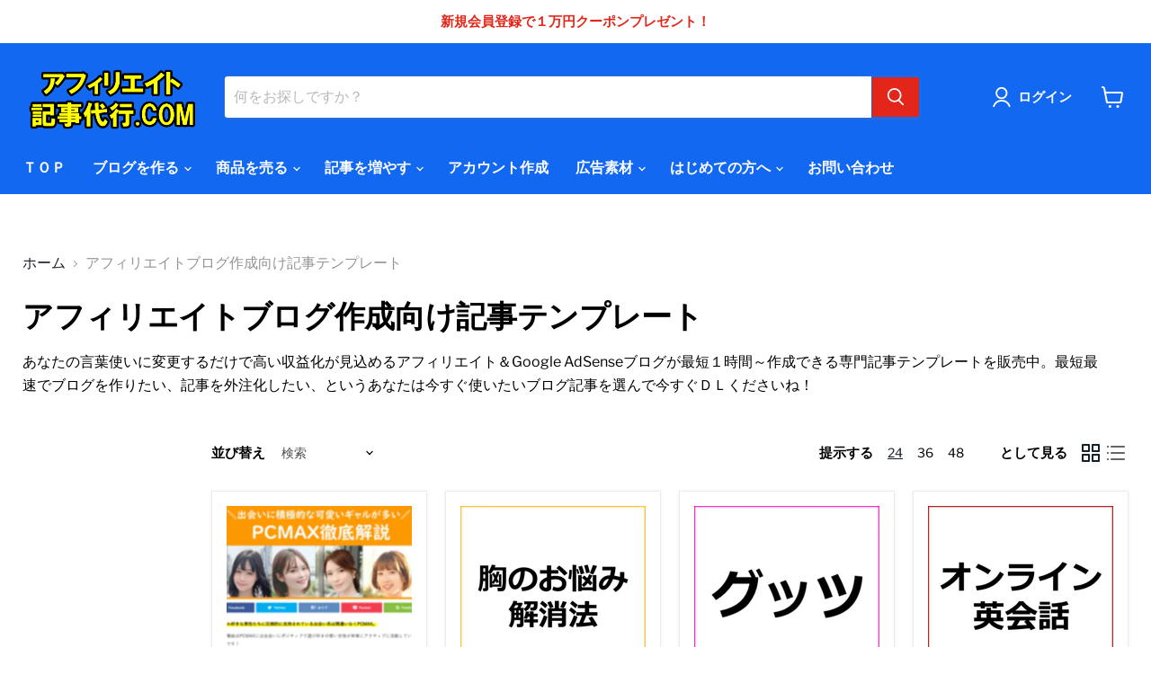

--- FILE ---
content_type: text/html; charset=utf-8
request_url: https://afkiji.com/collections/%E3%82%A2%E3%83%95%E3%82%A3%E3%83%AA%E3%82%A8%E3%82%A4%E3%83%88%E3%83%96%E3%83%AD%E3%82%B0%E3%82%92%E4%BD%9C%E3%82%8B
body_size: 42737
content:
<!doctype html>
<html class="no-js no-touch" lang="ja">

<head>



<script src="https://cdn.beae.com/vendors/js/jquery.min.js"  crossorigin="anonymous" referrerpolicy="no-referrer"></script><!--Content in content_for_header -->
<!--LayoutHub-Embed--><link rel="stylesheet" type="text/css" href="data:text/css;base64," media="all">
<!--LH--><!--/LayoutHub-Embed-->


<!-- Global site tag (gtag.js) - Google Ads: 808532927 -->
<script async src="https://www.googletagmanager.com/gtag/js?id=AW-808532927"></script>
<script>
  window.dataLayer = window.dataLayer || [];
  function gtag(){dataLayer.push(arguments);}
  gtag('js', new Date());

  gtag('config', 'AW-808532927');
</script>

<script async src="https://s.yimg.jp/images/listing/tool/cv/ytag.js"></script>
<script>
window.yjDataLayer = window.yjDataLayer || [];
function ytag() { yjDataLayer.push(arguments); }
ytag({"type":"ycl_cookie"});
</script>
  <!-- Facebook Pixel Code -->
<script>
!function(f,b,e,v,n,t,s)
{if(f.fbq)return;n=f.fbq=function(){n.callMethod?
n.callMethod.apply(n,arguments):n.queue.push(arguments)};
if(!f._fbq)f._fbq=n;n.push=n;n.loaded=!0;n.version='2.0';
n.queue=[];t=b.createElement(e);t.async=!0;
t.src=v;s=b.getElementsByTagName(e)[0];
s.parentNode.insertBefore(t,s)}(window, document,'script',
'https://connect.facebook.net/en_US/fbevents.js');
fbq('init', '894887874491520');
fbq('track', 'PageView');
</script>
<noscript><img height="1" width="1" style="display:none"
src="https://www.facebook.com/tr?id=894887874491520&ev=PageView&noscript=1"
/></noscript>
<!-- End Facebook Pixel Code -->

<!-- Twitter conversion tracking base code -->
<script>
!function(e,t,n,s,u,a){e.twq||(s=e.twq=function(){s.exe?s.exe.apply(s,arguments):s.queue.push(arguments);
},s.version='1.1',s.queue=[],u=t.createElement(n),u.async=!0,u.src='https://static.ads-twitter.com/uwt.js',
a=t.getElementsByTagName(n)[0],a.parentNode.insertBefore(u,a))}(window,document,'script');
twq('config','on5jq');
</script>
<!-- End Twitter conversion tracking base code -->
  
  <script type="text/javascript">
(function(callback){
var script = document.createElement("script");
script.type = "text/javascript";
script.src = "https://www.rentracks.jp/js/itp/rt.track.js?t=" + (new Date()).getTime();
if ( script.readyState ) {
script.onreadystatechange = function() {
if ( script.readyState === "loaded" || script.readyState === "complete" ) {
script.onreadystatechange = null;
callback();
}
};
} else {
script.onload = function() {
callback();
};
}
document.getElementsByTagName("head")[0].appendChild(script);
}(function(){}));
</script>
    <meta charset="utf-8">
    <meta http-equiv="x-ua-compatible" content="IE=edge">

    <link rel="preconnect" href="https://cdn.shopify.com">
    <link rel="preconnect" href="https://fonts.shopifycdn.com">
    <link rel="preconnect" href="https://v.shopify.com">
    <link rel="preconnect" href="https://cdn.shopifycloud.com">

    <title>アフィリエイトブログ作成向け記事テンプレート — アフィリエイト記事代行.ＣＯＭ</title>

    
    <meta name="description" content="美容、出会い、ダイエット、育毛、脱毛、マンガなど２００ジャンル以上のアフィリエイトサイト＆ブログが短時間で作成できる専門記事のテンプレートを提供中。">
    

    
  <link rel="shortcut icon" href="//afkiji.com/cdn/shop/files/000_32x32.jpg?v=1634263203" type="image/png">


    
    <link rel="canonical" href="https://afkiji.com/collections/%e3%82%a2%e3%83%95%e3%82%a3%e3%83%aa%e3%82%a8%e3%82%a4%e3%83%88%e3%83%96%e3%83%ad%e3%82%b0%e3%82%92%e4%bd%9c%e3%82%8b" />
    

    <meta name="viewport" content="width=device-width">

    
    















<meta property="og:site_name" content="アフィリエイト記事代行.ＣＯＭ">
<meta property="og:url" content="https://afkiji.com/collections/%e3%82%a2%e3%83%95%e3%82%a3%e3%83%aa%e3%82%a8%e3%82%a4%e3%83%88%e3%83%96%e3%83%ad%e3%82%b0%e3%82%92%e4%bd%9c%e3%82%8b">
<meta property="og:title" content="アフィリエイトブログ作成向け記事テンプレート">
<meta property="og:type" content="website">
<meta property="og:description" content="美容、出会い、ダイエット、育毛、脱毛、マンガなど２００ジャンル以上のアフィリエイトサイト＆ブログが短時間で作成できる専門記事のテンプレートを提供中。">




    
    
    

    
    
    <meta
      property="og:image"
      content="https://afkiji.com/cdn/shop/files/23231543a42eb93f6355a612f24a5118-1024x569_1200x667.jpg?v=1667352998"
    />
    <meta
      property="og:image:secure_url"
      content="https://afkiji.com/cdn/shop/files/23231543a42eb93f6355a612f24a5118-1024x569_1200x667.jpg?v=1667352998"
    />
    <meta property="og:image:width" content="1200" />
    <meta property="og:image:height" content="667" />
    
    
    <meta property="og:image:alt" content="Social media image" />
  









  <meta name="twitter:site" content="@hujiwara9988">








<meta name="twitter:title" content="アフィリエイトブログ作成向け記事テンプレート">
<meta name="twitter:description" content="美容、出会い、ダイエット、育毛、脱毛、マンガなど２００ジャンル以上のアフィリエイトサイト＆ブログが短時間で作成できる専門記事のテンプレートを提供中。">


    
    
    
      
      
      <meta name="twitter:card" content="summary_large_image">
    
    
    <meta
      property="twitter:image"
      content="https://afkiji.com/cdn/shop/files/23231543a42eb93f6355a612f24a5118-1024x569_1200x600_crop_center.jpg?v=1667352998"
    />
    <meta property="twitter:image:width" content="1200" />
    <meta property="twitter:image:height" content="600" />
    
    
    <meta property="twitter:image:alt" content="Social media image" />
  



    <link rel="preload" href="//afkiji.com/cdn/fonts/libre_franklin/librefranklin_n6.c976b0b721ea92417572301ef17640150832a2b9.woff2" as="font" crossorigin="anonymous">
    <link rel="preload" as="style" href="//afkiji.com/cdn/shop/t/31/assets/theme.css?v=65859108825233849191759332518">

    <script>window.performance && window.performance.mark && window.performance.mark('shopify.content_for_header.start');</script><meta id="shopify-digital-wallet" name="shopify-digital-wallet" content="/58686242967/digital_wallets/dialog">
<link rel="alternate" type="application/atom+xml" title="Feed" href="/collections/%E3%82%A2%E3%83%95%E3%82%A3%E3%83%AA%E3%82%A8%E3%82%A4%E3%83%88%E3%83%96%E3%83%AD%E3%82%B0%E3%82%92%E4%BD%9C%E3%82%8B.atom" />
<link rel="next" href="/collections/%E3%82%A2%E3%83%95%E3%82%A3%E3%83%AA%E3%82%A8%E3%82%A4%E3%83%88%E3%83%96%E3%83%AD%E3%82%B0%E3%82%92%E4%BD%9C%E3%82%8B?page=2">
<link rel="alternate" type="application/json+oembed" href="https://afkiji.com/collections/%e3%82%a2%e3%83%95%e3%82%a3%e3%83%aa%e3%82%a8%e3%82%a4%e3%83%88%e3%83%96%e3%83%ad%e3%82%b0%e3%82%92%e4%bd%9c%e3%82%8b.oembed">
<script async="async" src="/checkouts/internal/preloads.js?locale=ja-JP"></script>
<script id="shopify-features" type="application/json">{"accessToken":"49bbc5bd422d1440095e5ef789a3fda7","betas":["rich-media-storefront-analytics"],"domain":"afkiji.com","predictiveSearch":false,"shopId":58686242967,"locale":"ja"}</script>
<script>var Shopify = Shopify || {};
Shopify.shop = "affilkiji.myshopify.com";
Shopify.locale = "ja";
Shopify.currency = {"active":"JPY","rate":"1.0"};
Shopify.country = "JP";
Shopify.theme = {"name":"【Mikawaya確認用】Empireのコピー","id":131721330917,"schema_name":"Empire","schema_version":"6.0.0","theme_store_id":838,"role":"main"};
Shopify.theme.handle = "null";
Shopify.theme.style = {"id":null,"handle":null};
Shopify.cdnHost = "afkiji.com/cdn";
Shopify.routes = Shopify.routes || {};
Shopify.routes.root = "/";</script>
<script type="module">!function(o){(o.Shopify=o.Shopify||{}).modules=!0}(window);</script>
<script>!function(o){function n(){var o=[];function n(){o.push(Array.prototype.slice.apply(arguments))}return n.q=o,n}var t=o.Shopify=o.Shopify||{};t.loadFeatures=n(),t.autoloadFeatures=n()}(window);</script>
<script id="shop-js-analytics" type="application/json">{"pageType":"collection"}</script>
<script defer="defer" async type="module" src="//afkiji.com/cdn/shopifycloud/shop-js/modules/v2/client.init-shop-cart-sync_CZKilf07.ja.esm.js"></script>
<script defer="defer" async type="module" src="//afkiji.com/cdn/shopifycloud/shop-js/modules/v2/chunk.common_rlhnONO2.esm.js"></script>
<script type="module">
  await import("//afkiji.com/cdn/shopifycloud/shop-js/modules/v2/client.init-shop-cart-sync_CZKilf07.ja.esm.js");
await import("//afkiji.com/cdn/shopifycloud/shop-js/modules/v2/chunk.common_rlhnONO2.esm.js");

  window.Shopify.SignInWithShop?.initShopCartSync?.({"fedCMEnabled":true,"windoidEnabled":true});

</script>
<script>(function() {
  var isLoaded = false;
  function asyncLoad() {
    if (isLoaded) return;
    isLoaded = true;
    var urls = ["https:\/\/announcement-bar.conversionbear.com\/script?app=announcement-bar\u0026shop=affilkiji.myshopify.com","https:\/\/faq-king.com\/scripts\/faq_app_8086e72aab355882295777b60480f8b3.js?shop=affilkiji.myshopify.com"];
    for (var i = 0; i < urls.length; i++) {
      var s = document.createElement('script');
      s.type = 'text/javascript';
      s.async = true;
      s.src = urls[i];
      var x = document.getElementsByTagName('script')[0];
      x.parentNode.insertBefore(s, x);
    }
  };
  if(window.attachEvent) {
    window.attachEvent('onload', asyncLoad);
  } else {
    window.addEventListener('load', asyncLoad, false);
  }
})();</script>
<script id="__st">var __st={"a":58686242967,"offset":32400,"reqid":"66b6709d-812f-42b0-9f80-7794e68f7656-1769028608","pageurl":"afkiji.com\/collections\/%E3%82%A2%E3%83%95%E3%82%A3%E3%83%AA%E3%82%A8%E3%82%A4%E3%83%88%E3%83%96%E3%83%AD%E3%82%B0%E3%82%92%E4%BD%9C%E3%82%8B","u":"497bee4999f1","p":"collection","rtyp":"collection","rid":274708201623};</script>
<script>window.ShopifyPaypalV4VisibilityTracking = true;</script>
<script id="captcha-bootstrap">!function(){'use strict';const t='contact',e='account',n='new_comment',o=[[t,t],['blogs',n],['comments',n],[t,'customer']],c=[[e,'customer_login'],[e,'guest_login'],[e,'recover_customer_password'],[e,'create_customer']],r=t=>t.map((([t,e])=>`form[action*='/${t}']:not([data-nocaptcha='true']) input[name='form_type'][value='${e}']`)).join(','),a=t=>()=>t?[...document.querySelectorAll(t)].map((t=>t.form)):[];function s(){const t=[...o],e=r(t);return a(e)}const i='password',u='form_key',d=['recaptcha-v3-token','g-recaptcha-response','h-captcha-response',i],f=()=>{try{return window.sessionStorage}catch{return}},m='__shopify_v',_=t=>t.elements[u];function p(t,e,n=!1){try{const o=window.sessionStorage,c=JSON.parse(o.getItem(e)),{data:r}=function(t){const{data:e,action:n}=t;return t[m]||n?{data:e,action:n}:{data:t,action:n}}(c);for(const[e,n]of Object.entries(r))t.elements[e]&&(t.elements[e].value=n);n&&o.removeItem(e)}catch(o){console.error('form repopulation failed',{error:o})}}const l='form_type',E='cptcha';function T(t){t.dataset[E]=!0}const w=window,h=w.document,L='Shopify',v='ce_forms',y='captcha';let A=!1;((t,e)=>{const n=(g='f06e6c50-85a8-45c8-87d0-21a2b65856fe',I='https://cdn.shopify.com/shopifycloud/storefront-forms-hcaptcha/ce_storefront_forms_captcha_hcaptcha.v1.5.2.iife.js',D={infoText:'hCaptchaによる保護',privacyText:'プライバシー',termsText:'利用規約'},(t,e,n)=>{const o=w[L][v],c=o.bindForm;if(c)return c(t,g,e,D).then(n);var r;o.q.push([[t,g,e,D],n]),r=I,A||(h.body.append(Object.assign(h.createElement('script'),{id:'captcha-provider',async:!0,src:r})),A=!0)});var g,I,D;w[L]=w[L]||{},w[L][v]=w[L][v]||{},w[L][v].q=[],w[L][y]=w[L][y]||{},w[L][y].protect=function(t,e){n(t,void 0,e),T(t)},Object.freeze(w[L][y]),function(t,e,n,w,h,L){const[v,y,A,g]=function(t,e,n){const i=e?o:[],u=t?c:[],d=[...i,...u],f=r(d),m=r(i),_=r(d.filter((([t,e])=>n.includes(e))));return[a(f),a(m),a(_),s()]}(w,h,L),I=t=>{const e=t.target;return e instanceof HTMLFormElement?e:e&&e.form},D=t=>v().includes(t);t.addEventListener('submit',(t=>{const e=I(t);if(!e)return;const n=D(e)&&!e.dataset.hcaptchaBound&&!e.dataset.recaptchaBound,o=_(e),c=g().includes(e)&&(!o||!o.value);(n||c)&&t.preventDefault(),c&&!n&&(function(t){try{if(!f())return;!function(t){const e=f();if(!e)return;const n=_(t);if(!n)return;const o=n.value;o&&e.removeItem(o)}(t);const e=Array.from(Array(32),(()=>Math.random().toString(36)[2])).join('');!function(t,e){_(t)||t.append(Object.assign(document.createElement('input'),{type:'hidden',name:u})),t.elements[u].value=e}(t,e),function(t,e){const n=f();if(!n)return;const o=[...t.querySelectorAll(`input[type='${i}']`)].map((({name:t})=>t)),c=[...d,...o],r={};for(const[a,s]of new FormData(t).entries())c.includes(a)||(r[a]=s);n.setItem(e,JSON.stringify({[m]:1,action:t.action,data:r}))}(t,e)}catch(e){console.error('failed to persist form',e)}}(e),e.submit())}));const S=(t,e)=>{t&&!t.dataset[E]&&(n(t,e.some((e=>e===t))),T(t))};for(const o of['focusin','change'])t.addEventListener(o,(t=>{const e=I(t);D(e)&&S(e,y())}));const B=e.get('form_key'),M=e.get(l),P=B&&M;t.addEventListener('DOMContentLoaded',(()=>{const t=y();if(P)for(const e of t)e.elements[l].value===M&&p(e,B);[...new Set([...A(),...v().filter((t=>'true'===t.dataset.shopifyCaptcha))])].forEach((e=>S(e,t)))}))}(h,new URLSearchParams(w.location.search),n,t,e,['guest_login'])})(!0,!1)}();</script>
<script integrity="sha256-4kQ18oKyAcykRKYeNunJcIwy7WH5gtpwJnB7kiuLZ1E=" data-source-attribution="shopify.loadfeatures" defer="defer" src="//afkiji.com/cdn/shopifycloud/storefront/assets/storefront/load_feature-a0a9edcb.js" crossorigin="anonymous"></script>
<script data-source-attribution="shopify.dynamic_checkout.dynamic.init">var Shopify=Shopify||{};Shopify.PaymentButton=Shopify.PaymentButton||{isStorefrontPortableWallets:!0,init:function(){window.Shopify.PaymentButton.init=function(){};var t=document.createElement("script");t.src="https://afkiji.com/cdn/shopifycloud/portable-wallets/latest/portable-wallets.ja.js",t.type="module",document.head.appendChild(t)}};
</script>
<script data-source-attribution="shopify.dynamic_checkout.buyer_consent">
  function portableWalletsHideBuyerConsent(e){var t=document.getElementById("shopify-buyer-consent"),n=document.getElementById("shopify-subscription-policy-button");t&&n&&(t.classList.add("hidden"),t.setAttribute("aria-hidden","true"),n.removeEventListener("click",e))}function portableWalletsShowBuyerConsent(e){var t=document.getElementById("shopify-buyer-consent"),n=document.getElementById("shopify-subscription-policy-button");t&&n&&(t.classList.remove("hidden"),t.removeAttribute("aria-hidden"),n.addEventListener("click",e))}window.Shopify?.PaymentButton&&(window.Shopify.PaymentButton.hideBuyerConsent=portableWalletsHideBuyerConsent,window.Shopify.PaymentButton.showBuyerConsent=portableWalletsShowBuyerConsent);
</script>
<script data-source-attribution="shopify.dynamic_checkout.cart.bootstrap">document.addEventListener("DOMContentLoaded",(function(){function t(){return document.querySelector("shopify-accelerated-checkout-cart, shopify-accelerated-checkout")}if(t())Shopify.PaymentButton.init();else{new MutationObserver((function(e,n){t()&&(Shopify.PaymentButton.init(),n.disconnect())})).observe(document.body,{childList:!0,subtree:!0})}}));
</script>

<script>window.performance && window.performance.mark && window.performance.mark('shopify.content_for_header.end');</script><link href="//afkiji.com/cdn/shop/t/31/assets/theme.css?v=65859108825233849191759332518" rel="stylesheet" type="text/css" media="all" />

    
    <script>
        window.Theme = window.Theme || {};
        window.Theme.routes = {
            "root_url": "/",
            "account_url": "/account",
            "account_login_url": "/account/login",
            "account_logout_url": "/account/logout",
            "account_register_url": "/account/register",
            "account_addresses_url": "/account/addresses",
            "collections_url": "/collections",
            "all_products_collection_url": "/collections/all",
            "search_url": "/search",
            "cart_url": "/cart",
            "cart_add_url": "/cart/add",
            "cart_change_url": "/cart/change",
            "cart_clear_url": "/cart/clear",
            "product_recommendations_url": "/recommendations/products",
        };
    </script>
    

  
<link href="//afkiji.com/cdn/shop/t/31/assets/ddshop-faq.css?v=94403655617045175341648092139" rel="stylesheet" type="text/css" media="all" />
  
<script> if (typeof jQuery == "undefined") { var headTag = document.getElementsByTagName("head")[0]; var jqTag = document.createElement("script"); jqTag.type = "text/javascript"; jqTag.src = "https://ajax.googleapis.com/ajax/libs/jquery/2.1.4/jquery.min.js"; jqTag.onload = ""; headTag.prepend(jqTag) }</script><script src="//staticxx.s3.amazonaws.com/aio_stats_lib_v1.min.js?v=1.0"></script>
  










<link href="//afkiji.com/cdn/shop/t/31/assets/smk-sections.css?v=147244019065819453361648092148" rel="stylesheet" type="text/css" media="all" />
<link href="https://monorail-edge.shopifysvc.com" rel="dns-prefetch">
<script>(function(){if ("sendBeacon" in navigator && "performance" in window) {try {var session_token_from_headers = performance.getEntriesByType('navigation')[0].serverTiming.find(x => x.name == '_s').description;} catch {var session_token_from_headers = undefined;}var session_cookie_matches = document.cookie.match(/_shopify_s=([^;]*)/);var session_token_from_cookie = session_cookie_matches && session_cookie_matches.length === 2 ? session_cookie_matches[1] : "";var session_token = session_token_from_headers || session_token_from_cookie || "";function handle_abandonment_event(e) {var entries = performance.getEntries().filter(function(entry) {return /monorail-edge.shopifysvc.com/.test(entry.name);});if (!window.abandonment_tracked && entries.length === 0) {window.abandonment_tracked = true;var currentMs = Date.now();var navigation_start = performance.timing.navigationStart;var payload = {shop_id: 58686242967,url: window.location.href,navigation_start,duration: currentMs - navigation_start,session_token,page_type: "collection"};window.navigator.sendBeacon("https://monorail-edge.shopifysvc.com/v1/produce", JSON.stringify({schema_id: "online_store_buyer_site_abandonment/1.1",payload: payload,metadata: {event_created_at_ms: currentMs,event_sent_at_ms: currentMs}}));}}window.addEventListener('pagehide', handle_abandonment_event);}}());</script>
<script id="web-pixels-manager-setup">(function e(e,d,r,n,o){if(void 0===o&&(o={}),!Boolean(null===(a=null===(i=window.Shopify)||void 0===i?void 0:i.analytics)||void 0===a?void 0:a.replayQueue)){var i,a;window.Shopify=window.Shopify||{};var t=window.Shopify;t.analytics=t.analytics||{};var s=t.analytics;s.replayQueue=[],s.publish=function(e,d,r){return s.replayQueue.push([e,d,r]),!0};try{self.performance.mark("wpm:start")}catch(e){}var l=function(){var e={modern:/Edge?\/(1{2}[4-9]|1[2-9]\d|[2-9]\d{2}|\d{4,})\.\d+(\.\d+|)|Firefox\/(1{2}[4-9]|1[2-9]\d|[2-9]\d{2}|\d{4,})\.\d+(\.\d+|)|Chrom(ium|e)\/(9{2}|\d{3,})\.\d+(\.\d+|)|(Maci|X1{2}).+ Version\/(15\.\d+|(1[6-9]|[2-9]\d|\d{3,})\.\d+)([,.]\d+|)( \(\w+\)|)( Mobile\/\w+|) Safari\/|Chrome.+OPR\/(9{2}|\d{3,})\.\d+\.\d+|(CPU[ +]OS|iPhone[ +]OS|CPU[ +]iPhone|CPU IPhone OS|CPU iPad OS)[ +]+(15[._]\d+|(1[6-9]|[2-9]\d|\d{3,})[._]\d+)([._]\d+|)|Android:?[ /-](13[3-9]|1[4-9]\d|[2-9]\d{2}|\d{4,})(\.\d+|)(\.\d+|)|Android.+Firefox\/(13[5-9]|1[4-9]\d|[2-9]\d{2}|\d{4,})\.\d+(\.\d+|)|Android.+Chrom(ium|e)\/(13[3-9]|1[4-9]\d|[2-9]\d{2}|\d{4,})\.\d+(\.\d+|)|SamsungBrowser\/([2-9]\d|\d{3,})\.\d+/,legacy:/Edge?\/(1[6-9]|[2-9]\d|\d{3,})\.\d+(\.\d+|)|Firefox\/(5[4-9]|[6-9]\d|\d{3,})\.\d+(\.\d+|)|Chrom(ium|e)\/(5[1-9]|[6-9]\d|\d{3,})\.\d+(\.\d+|)([\d.]+$|.*Safari\/(?![\d.]+ Edge\/[\d.]+$))|(Maci|X1{2}).+ Version\/(10\.\d+|(1[1-9]|[2-9]\d|\d{3,})\.\d+)([,.]\d+|)( \(\w+\)|)( Mobile\/\w+|) Safari\/|Chrome.+OPR\/(3[89]|[4-9]\d|\d{3,})\.\d+\.\d+|(CPU[ +]OS|iPhone[ +]OS|CPU[ +]iPhone|CPU IPhone OS|CPU iPad OS)[ +]+(10[._]\d+|(1[1-9]|[2-9]\d|\d{3,})[._]\d+)([._]\d+|)|Android:?[ /-](13[3-9]|1[4-9]\d|[2-9]\d{2}|\d{4,})(\.\d+|)(\.\d+|)|Mobile Safari.+OPR\/([89]\d|\d{3,})\.\d+\.\d+|Android.+Firefox\/(13[5-9]|1[4-9]\d|[2-9]\d{2}|\d{4,})\.\d+(\.\d+|)|Android.+Chrom(ium|e)\/(13[3-9]|1[4-9]\d|[2-9]\d{2}|\d{4,})\.\d+(\.\d+|)|Android.+(UC? ?Browser|UCWEB|U3)[ /]?(15\.([5-9]|\d{2,})|(1[6-9]|[2-9]\d|\d{3,})\.\d+)\.\d+|SamsungBrowser\/(5\.\d+|([6-9]|\d{2,})\.\d+)|Android.+MQ{2}Browser\/(14(\.(9|\d{2,})|)|(1[5-9]|[2-9]\d|\d{3,})(\.\d+|))(\.\d+|)|K[Aa][Ii]OS\/(3\.\d+|([4-9]|\d{2,})\.\d+)(\.\d+|)/},d=e.modern,r=e.legacy,n=navigator.userAgent;return n.match(d)?"modern":n.match(r)?"legacy":"unknown"}(),u="modern"===l?"modern":"legacy",c=(null!=n?n:{modern:"",legacy:""})[u],f=function(e){return[e.baseUrl,"/wpm","/b",e.hashVersion,"modern"===e.buildTarget?"m":"l",".js"].join("")}({baseUrl:d,hashVersion:r,buildTarget:u}),m=function(e){var d=e.version,r=e.bundleTarget,n=e.surface,o=e.pageUrl,i=e.monorailEndpoint;return{emit:function(e){var a=e.status,t=e.errorMsg,s=(new Date).getTime(),l=JSON.stringify({metadata:{event_sent_at_ms:s},events:[{schema_id:"web_pixels_manager_load/3.1",payload:{version:d,bundle_target:r,page_url:o,status:a,surface:n,error_msg:t},metadata:{event_created_at_ms:s}}]});if(!i)return console&&console.warn&&console.warn("[Web Pixels Manager] No Monorail endpoint provided, skipping logging."),!1;try{return self.navigator.sendBeacon.bind(self.navigator)(i,l)}catch(e){}var u=new XMLHttpRequest;try{return u.open("POST",i,!0),u.setRequestHeader("Content-Type","text/plain"),u.send(l),!0}catch(e){return console&&console.warn&&console.warn("[Web Pixels Manager] Got an unhandled error while logging to Monorail."),!1}}}}({version:r,bundleTarget:l,surface:e.surface,pageUrl:self.location.href,monorailEndpoint:e.monorailEndpoint});try{o.browserTarget=l,function(e){var d=e.src,r=e.async,n=void 0===r||r,o=e.onload,i=e.onerror,a=e.sri,t=e.scriptDataAttributes,s=void 0===t?{}:t,l=document.createElement("script"),u=document.querySelector("head"),c=document.querySelector("body");if(l.async=n,l.src=d,a&&(l.integrity=a,l.crossOrigin="anonymous"),s)for(var f in s)if(Object.prototype.hasOwnProperty.call(s,f))try{l.dataset[f]=s[f]}catch(e){}if(o&&l.addEventListener("load",o),i&&l.addEventListener("error",i),u)u.appendChild(l);else{if(!c)throw new Error("Did not find a head or body element to append the script");c.appendChild(l)}}({src:f,async:!0,onload:function(){if(!function(){var e,d;return Boolean(null===(d=null===(e=window.Shopify)||void 0===e?void 0:e.analytics)||void 0===d?void 0:d.initialized)}()){var d=window.webPixelsManager.init(e)||void 0;if(d){var r=window.Shopify.analytics;r.replayQueue.forEach((function(e){var r=e[0],n=e[1],o=e[2];d.publishCustomEvent(r,n,o)})),r.replayQueue=[],r.publish=d.publishCustomEvent,r.visitor=d.visitor,r.initialized=!0}}},onerror:function(){return m.emit({status:"failed",errorMsg:"".concat(f," has failed to load")})},sri:function(e){var d=/^sha384-[A-Za-z0-9+/=]+$/;return"string"==typeof e&&d.test(e)}(c)?c:"",scriptDataAttributes:o}),m.emit({status:"loading"})}catch(e){m.emit({status:"failed",errorMsg:(null==e?void 0:e.message)||"Unknown error"})}}})({shopId: 58686242967,storefrontBaseUrl: "https://afkiji.com",extensionsBaseUrl: "https://extensions.shopifycdn.com/cdn/shopifycloud/web-pixels-manager",monorailEndpoint: "https://monorail-edge.shopifysvc.com/unstable/produce_batch",surface: "storefront-renderer",enabledBetaFlags: ["2dca8a86"],webPixelsConfigList: [{"id":"678789349","configuration":"{\"config\":\"{\\\"pixel_id\\\":\\\"AW-808532927\\\",\\\"google_tag_ids\\\":[\\\"AW-808532927\\\"],\\\"gtag_events\\\":[{\\\"type\\\":\\\"begin_checkout\\\",\\\"action_label\\\":\\\"AW-808532927\\\/iA9JCNCq_5gaEL_3xIED\\\"},{\\\"type\\\":\\\"search\\\",\\\"action_label\\\":\\\"AW-808532927\\\/Xb7rCMqq_5gaEL_3xIED\\\"},{\\\"type\\\":\\\"view_item\\\",\\\"action_label\\\":\\\"AW-808532927\\\/t1gPCM-p_5gaEL_3xIED\\\"},{\\\"type\\\":\\\"purchase\\\",\\\"action_label\\\":\\\"AW-808532927\\\/BdecCMmp_5gaEL_3xIED\\\"},{\\\"type\\\":\\\"page_view\\\",\\\"action_label\\\":\\\"AW-808532927\\\/eVw0CMyp_5gaEL_3xIED\\\"},{\\\"type\\\":\\\"add_payment_info\\\",\\\"action_label\\\":\\\"AW-808532927\\\/dXD5CNOq_5gaEL_3xIED\\\"},{\\\"type\\\":\\\"add_to_cart\\\",\\\"action_label\\\":\\\"AW-808532927\\\/PZG8CM2q_5gaEL_3xIED\\\"}],\\\"enable_monitoring_mode\\\":false}\"}","eventPayloadVersion":"v1","runtimeContext":"OPEN","scriptVersion":"b2a88bafab3e21179ed38636efcd8a93","type":"APP","apiClientId":1780363,"privacyPurposes":[],"dataSharingAdjustments":{"protectedCustomerApprovalScopes":["read_customer_address","read_customer_email","read_customer_name","read_customer_personal_data","read_customer_phone"]}},{"id":"78545125","eventPayloadVersion":"v1","runtimeContext":"LAX","scriptVersion":"1","type":"CUSTOM","privacyPurposes":["ANALYTICS"],"name":"Google Analytics tag (migrated)"},{"id":"shopify-app-pixel","configuration":"{}","eventPayloadVersion":"v1","runtimeContext":"STRICT","scriptVersion":"0450","apiClientId":"shopify-pixel","type":"APP","privacyPurposes":["ANALYTICS","MARKETING"]},{"id":"shopify-custom-pixel","eventPayloadVersion":"v1","runtimeContext":"LAX","scriptVersion":"0450","apiClientId":"shopify-pixel","type":"CUSTOM","privacyPurposes":["ANALYTICS","MARKETING"]}],isMerchantRequest: false,initData: {"shop":{"name":"アフィリエイト記事代行.ＣＯＭ","paymentSettings":{"currencyCode":"JPY"},"myshopifyDomain":"affilkiji.myshopify.com","countryCode":"JP","storefrontUrl":"https:\/\/afkiji.com"},"customer":null,"cart":null,"checkout":null,"productVariants":[],"purchasingCompany":null},},"https://afkiji.com/cdn","fcfee988w5aeb613cpc8e4bc33m6693e112",{"modern":"","legacy":""},{"shopId":"58686242967","storefrontBaseUrl":"https:\/\/afkiji.com","extensionBaseUrl":"https:\/\/extensions.shopifycdn.com\/cdn\/shopifycloud\/web-pixels-manager","surface":"storefront-renderer","enabledBetaFlags":"[\"2dca8a86\"]","isMerchantRequest":"false","hashVersion":"fcfee988w5aeb613cpc8e4bc33m6693e112","publish":"custom","events":"[[\"page_viewed\",{}],[\"collection_viewed\",{\"collection\":{\"id\":\"274708201623\",\"title\":\"アフィリエイトブログ作成向け記事テンプレート\",\"productVariants\":[{\"price\":{\"amount\":34400.0,\"currencyCode\":\"JPY\"},\"product\":{\"title\":\"【特典付き】男性向け人気出会い系１０サイト紹介記事テンプレ！\",\"vendor\":\"アフィリエイト記事代行.ＣＯＭ\",\"id\":\"7972264739045\",\"untranslatedTitle\":\"【特典付き】男性向け人気出会い系１０サイト紹介記事テンプレ！\",\"url\":\"\/products\/%E7%89%B9%E5%85%B8%E4%BB%98%E3%81%8D-%E5%87%BA%E4%BC%9A%E3%81%84%E7%B3%BB%E3%82%A2%E3%83%95%E3%82%A3%E3%83%AA%E3%82%A8%E3%82%A4%E3%83%88%EF%BC%91%EF%BC%90%E3%82%B5%E3%82%A4%E3%83%88%E7%B4%B9%E4%BB%8B%E8%A8%98%E4%BA%8B%E3%83%86%E3%83%B3%E3%83%97%E3%83%AC-%EF%BD%93%EF%BD%85%EF%BD%8F%E5%AF%BE%E7%AD%96%E5%90%91%E3%81%91\",\"type\":\"\"},\"id\":\"43331607789797\",\"image\":{\"src\":\"\/\/afkiji.com\/cdn\/shop\/files\/888.jpg?v=1708588038\"},\"sku\":\"\",\"title\":\"Default Title\",\"untranslatedTitle\":\"Default Title\"},{\"price\":{\"amount\":13200.0,\"currencyCode\":\"JPY\"},\"product\":{\"title\":\"【特典付き記事販売】バストのお悩み解消法ブログを作る記事セット！\",\"vendor\":\"アフィリエイト記事代行.ＣＯＭ\",\"id\":\"7553884225765\",\"untranslatedTitle\":\"【特典付き記事販売】バストのお悩み解消法ブログを作る記事セット！\",\"url\":\"\/products\/%E7%89%B9%E5%85%B8%E4%BB%98%E3%81%8D%E8%A8%98%E4%BA%8B%E8%B2%A9%E5%A3%B2-%E3%83%90%E3%82%B9%E3%83%88%E3%81%AE%E3%81%8A%E6%82%A9%E3%81%BF%E8%A7%A3%E6%B6%88%E6%B3%95%E3%83%96%E3%83%AD%E3%82%B0%E3%82%92%E4%BD%9C%E3%82%8B%E8%A8%98%E4%BA%8B%E3%82%BB%E3%83%83%E3%83%88\",\"type\":\"\"},\"id\":\"42339201941733\",\"image\":{\"src\":\"\/\/afkiji.com\/cdn\/shop\/products\/1_9f266230-613d-4a61-9815-a9d1d0d728bd.jpg?v=1641800464\"},\"sku\":\"\",\"title\":\"Default Title\",\"untranslatedTitle\":\"Default Title\"},{\"price\":{\"amount\":9800.0,\"currencyCode\":\"JPY\"},\"product\":{\"title\":\"【特典付き】グッズアフィリエイトブログを作る記事セット！\",\"vendor\":\"アフィリエイト記事.ＣＯＭ\",\"id\":\"7212392186007\",\"untranslatedTitle\":\"【特典付き】グッズアフィリエイトブログを作る記事セット！\",\"url\":\"\/products\/%E7%89%B9%E5%85%B8%E4%BB%98%E3%81%8D-%E3%83%A9%E3%83%96%E3%82%B0%E3%83%83%E3%82%BA%E3%82%A2%E3%83%95%E3%82%A3%E3%83%AA%E3%82%A8%E3%82%A4%E3%83%88%E3%83%96%E3%83%AD%E3%82%B0%E3%82%92%E4%BD%9C%E3%82%8B%E8%A8%98%E4%BA%8B%E3%82%BB%E3%83%83%E3%83%88\",\"type\":\"\"},\"id\":\"41175562813591\",\"image\":{\"src\":\"\/\/afkiji.com\/cdn\/shop\/products\/30_e188ef56-c2ee-4a90-a620-f8990392c1ba.jpg?v=1633779758\"},\"sku\":\"\",\"title\":\"Default Title\",\"untranslatedTitle\":\"Default Title\"},{\"price\":{\"amount\":10700.0,\"currencyCode\":\"JPY\"},\"product\":{\"title\":\"【記事販売】オンライン英会話アフィリエイトブログを作る記事セット！\",\"vendor\":\"アフィリエイト記事.ＣＯＭ\",\"id\":\"7451157659877\",\"untranslatedTitle\":\"【記事販売】オンライン英会話アフィリエイトブログを作る記事セット！\",\"url\":\"\/products\/%E3%82%AA%E3%83%B3%E3%83%A9%E3%82%A4%E3%83%B3%E8%8B%B1%E4%BC%9A%E8%A9%B1%E3%82%A2%E3%83%95%E3%82%A3%E3%83%AA%E3%82%A8%E3%82%A4%E3%83%88%E3%83%96%E3%83%AD%E3%82%B0%E3%82%92%E4%BD%9C%E3%82%8B%E8%A8%98%E4%BA%8B%E3%82%BB%E3%83%83%E3%83%88\",\"type\":\"\"},\"id\":\"42072162369765\",\"image\":{\"src\":\"\/\/afkiji.com\/cdn\/shop\/products\/0_1d93cb19-60a9-4e6c-a9df-4e0c1f2b06db.jpg?v=1636986994\"},\"sku\":\"\",\"title\":\"Default Title\",\"untranslatedTitle\":\"Default Title\"},{\"price\":{\"amount\":47000.0,\"currencyCode\":\"JPY\"},\"product\":{\"title\":\"【ＡＩ×ＳＥＯ】【特典付き】男性向けマッチングアプリアフィリエイトブログを作る記事セット！\",\"vendor\":\"アフィリエイト記事代行.ＣＯＭ\",\"id\":\"8122123944165\",\"untranslatedTitle\":\"【ＡＩ×ＳＥＯ】【特典付き】男性向けマッチングアプリアフィリエイトブログを作る記事セット！\",\"url\":\"\/products\/%EF%BD%93%EF%BD%85%EF%BD%8F%E5%AF%BE%E7%AD%96%E5%90%91%E3%81%91-%E7%94%B7%E6%80%A7%E5%90%91%E3%81%91%E3%83%9E%E3%83%83%E3%83%81%E3%83%B3%E3%82%B0%E3%82%A2%E3%83%97%E3%83%AA%E3%82%A2%E3%83%95%E3%82%A3%E3%83%AA%E3%82%A8%E3%82%A4%E3%83%88%E3%83%96%E3%83%AD%E3%82%B0%E3%82%92%E4%BD%9C%E3%82%8B%E8%A8%98%E4%BA%8B%E3%82%BB%E3%83%83%E3%83%88\",\"type\":\"\"},\"id\":\"43704118214885\",\"image\":{\"src\":\"\/\/afkiji.com\/cdn\/shop\/files\/9990_7.jpg?v=1708503669\"},\"sku\":\"\",\"title\":\"Default Title\",\"untranslatedTitle\":\"Default Title\"},{\"price\":{\"amount\":9800.0,\"currencyCode\":\"JPY\"},\"product\":{\"title\":\"【開運・自己啓発】ブログ記事テンプレート７記事セット！\",\"vendor\":\"アフィリエイト記事代行.ＣＯＭ\",\"id\":\"7646278582501\",\"untranslatedTitle\":\"【開運・自己啓発】ブログ記事テンプレート７記事セット！\",\"url\":\"\/products\/%E9%96%8B%E9%81%8B-%E8%87%AA%E5%B7%B1%E5%95%93%E7%99%BA-%E3%83%96%E3%83%AD%E3%82%B0%E8%A8%98%E4%BA%8B%E3%83%86%E3%83%B3%E3%83%97%E3%83%AC%E3%83%BC%E3%83%88%EF%BC%97%E8%A8%98%E4%BA%8B%E3%82%BB%E3%83%83%E3%83%88\",\"type\":\"\"},\"id\":\"42558104895717\",\"image\":{\"src\":\"\/\/afkiji.com\/cdn\/shop\/products\/1_87d03454-af15-40fa-abc2-51f42ccc1757.jpg?v=1646296838\"},\"sku\":\"\",\"title\":\"Default Title\",\"untranslatedTitle\":\"Default Title\"},{\"price\":{\"amount\":34800.0,\"currencyCode\":\"JPY\"},\"product\":{\"title\":\"【特典付き】ＦＸアフィリエイトブログを作る記事セット！（ＳＥＯ向け）\",\"vendor\":\"アフィリエイト記事代行.ＣＯＭ\",\"id\":\"8312538595557\",\"untranslatedTitle\":\"【特典付き】ＦＸアフィリエイトブログを作る記事セット！（ＳＥＯ向け）\",\"url\":\"\/products\/%E7%89%B9%E5%85%B8%E4%BB%98%E3%81%8D-%EF%BD%86%EF%BD%98%E3%82%A2%E3%83%95%E3%82%A3%E3%83%AA%E3%82%A8%E3%82%A4%E3%83%88%E3%83%96%E3%83%AD%E3%82%B0%E3%82%92%E4%BD%9C%E3%82%8B%E8%A8%98%E4%BA%8B%E3%82%BB%E3%83%83%E3%83%88-%EF%BD%93%EF%BD%85%EF%BD%8F%E5%90%91%E3%81%91\",\"type\":\"\"},\"id\":\"44141890109669\",\"image\":{\"src\":\"\/\/afkiji.com\/cdn\/shop\/files\/50_05bbeaa8-b6bf-401c-88a1-75c6e1403829.jpg?v=1689237649\"},\"sku\":\"\",\"title\":\"Default Title\",\"untranslatedTitle\":\"Default Title\"},{\"price\":{\"amount\":39500.0,\"currencyCode\":\"JPY\"},\"product\":{\"title\":\"【SEO対策】ＶＯＤアフィリエイトブログを作る記事セット！\",\"vendor\":\"アフィリエイト記事代行.ＣＯＭ\",\"id\":\"8221740761317\",\"untranslatedTitle\":\"【SEO対策】ＶＯＤアフィリエイトブログを作る記事セット！\",\"url\":\"\/products\/seo%E5%AF%BE%E7%AD%96-%EF%BD%96%EF%BD%8F%EF%BD%84%E3%82%A2%E3%83%95%E3%82%A3%E3%83%AA%E3%82%A8%E3%82%A4%E3%83%88%E3%83%96%E3%83%AD%E3%82%B0%E3%82%92%E4%BD%9C%E3%82%8B%E8%A8%98%E4%BA%8B%E3%82%BB%E3%83%83%E3%83%88\",\"type\":\"\"},\"id\":\"43920072278245\",\"image\":{\"src\":\"\/\/afkiji.com\/cdn\/shop\/products\/2_fb313778-507e-4848-9a73-0969f9973e94.jpg?v=1677055037\"},\"sku\":\"\",\"title\":\"Default Title\",\"untranslatedTitle\":\"Default Title\"},{\"price\":{\"amount\":424000.0,\"currencyCode\":\"JPY\"},\"product\":{\"title\":\"【ＡＩ×ＳＥＯ】【特典付き】プロ仕様_出会い系アフィリエイトブログを作る記事セット！\",\"vendor\":\"アフィリエイト記事代行.ＣＯＭ\",\"id\":\"8052197392613\",\"untranslatedTitle\":\"【ＡＩ×ＳＥＯ】【特典付き】プロ仕様_出会い系アフィリエイトブログを作る記事セット！\",\"url\":\"\/products\/%E7%89%B9%E5%85%B8%E4%BB%98%E3%81%8D-seo%E5%AF%BE%E7%AD%96%E5%90%91%E3%81%91-%E5%87%BA%E4%BC%9A%E3%81%84%E7%B3%BB%E3%82%A2%E3%83%95%E3%82%A3%E3%83%AA%E3%82%A8%E3%82%A4%E3%83%88%E3%83%96%E3%83%AD%E3%82%B0%E3%82%92%E4%BD%9C%E3%82%8B%E8%A8%98%E4%BA%8B%E3%81%AE%E3%83%95%E3%83%AB%E3%82%BB%E3%83%83%E3%83%88\",\"type\":\"\"},\"id\":\"43517393928421\",\"image\":{\"src\":\"\/\/afkiji.com\/cdn\/shop\/products\/01_d5dfc228-ebd8-4fb4-ae3d-7b24c13843b8.jpg?v=1664786668\"},\"sku\":\"\",\"title\":\"Default Title\",\"untranslatedTitle\":\"Default Title\"},{\"price\":{\"amount\":9000.0,\"currencyCode\":\"JPY\"},\"product\":{\"title\":\"【記事販売】チャットレディー求人アフィリエイトブログを作る記事セット！\",\"vendor\":\"アフィリエイト記事代行.ＣＯＭ\",\"id\":\"7501442318565\",\"untranslatedTitle\":\"【記事販売】チャットレディー求人アフィリエイトブログを作る記事セット！\",\"url\":\"\/products\/%E8%A8%98%E4%BA%8B%E8%B2%A9%E5%A3%B2-%E3%83%81%E3%83%A3%E3%83%83%E3%83%88%E3%83%AC%E3%83%87%E3%82%A3%E3%83%BC%E6%B1%82%E4%BA%BA%E3%82%A2%E3%83%95%E3%82%A3%E3%83%AA%E3%82%A8%E3%82%A4%E3%83%88%E3%83%96%E3%83%AD%E3%82%B0%E3%82%92%E4%BD%9C%E3%82%8B%E8%A8%98%E4%BA%8B%E3%82%BB%E3%83%83%E3%83%88\",\"type\":\"\"},\"id\":\"42186324738277\",\"image\":{\"src\":\"\/\/afkiji.com\/cdn\/shop\/products\/3_7e153a05-7b1f-4537-8ff2-2d0394a3bbcd.jpg?v=1639016298\"},\"sku\":\"\",\"title\":\"Default Title\",\"untranslatedTitle\":\"Default Title\"},{\"price\":{\"amount\":13500.0,\"currencyCode\":\"JPY\"},\"product\":{\"title\":\"【記事販売】レンタルサーバーアフィリエイトブログを作る記事セット！\",\"vendor\":\"アフィリエイト記事.ＣＯＭ\",\"id\":\"7456366395621\",\"untranslatedTitle\":\"【記事販売】レンタルサーバーアフィリエイトブログを作る記事セット！\",\"url\":\"\/products\/%E8%A8%98%E4%BA%8B%E8%B2%A9%E5%A3%B2-%E3%83%AC%E3%83%B3%E3%82%BF%E3%83%AB%E3%82%B5%E3%83%BC%E3%83%90%E3%83%BC%E3%82%A2%E3%83%95%E3%82%A3%E3%83%AA%E3%82%A8%E3%82%A4%E3%83%88%E3%83%96%E3%83%AD%E3%82%B0%E3%82%92%E4%BD%9C%E3%82%8B%E8%A8%98%E4%BA%8B%E3%82%BB%E3%83%83%E3%83%88\",\"type\":\"\"},\"id\":\"42082877440229\",\"image\":{\"src\":\"\/\/afkiji.com\/cdn\/shop\/products\/10_0426e5ed-8e28-4ac1-b8b9-ff2a1a444976.jpg?v=1637137550\"},\"sku\":\"\",\"title\":\"Default Title\",\"untranslatedTitle\":\"Default Title\"},{\"price\":{\"amount\":54800.0,\"currencyCode\":\"JPY\"},\"product\":{\"title\":\"主婦に在宅副業を紹介するブログを作る記事セット！（SEO対策向け）\",\"vendor\":\"アフィリエイト記事代行.ＣＯＭ\",\"id\":\"8331121361125\",\"untranslatedTitle\":\"主婦に在宅副業を紹介するブログを作る記事セット！（SEO対策向け）\",\"url\":\"\/products\/%E4%B8%BB%E5%A9%A6%E5%90%91%E3%81%91%E5%89%AF%E6%A5%AD%E7%B4%B9%E4%BB%8B%E3%83%96%E3%83%AD%E3%82%B0%E3%82%92%E4%BD%9C%E3%82%8B%E8%A8%98%E4%BA%8B%E3%82%BB%E3%83%83%E3%83%88-seo%E5%AF%BE%E7%AD%96%E5%90%91%E3%81%91\",\"type\":\"\"},\"id\":\"44197442879717\",\"image\":{\"src\":\"\/\/afkiji.com\/cdn\/shop\/files\/05_2057359a-bfdc-4c35-933e-5e9dba033c1d.jpg?v=1692851467\"},\"sku\":\"\",\"title\":\"Default Title\",\"untranslatedTitle\":\"Default Title\"},{\"price\":{\"amount\":248000.0,\"currencyCode\":\"JPY\"},\"product\":{\"title\":\"【ＡＩ×ＳＥＯ】【特典付き】女性向け恋愛総合アフィリエイトブログを作る記事セット！\",\"vendor\":\"アフィリエイト記事代行.ＣＯＭ\",\"id\":\"8302788247781\",\"untranslatedTitle\":\"【ＡＩ×ＳＥＯ】【特典付き】女性向け恋愛総合アフィリエイトブログを作る記事セット！\",\"url\":\"\/products\/%EF%BD%93%EF%BD%85%EF%BD%8F%E5%AF%BE%E7%AD%96%E5%90%91%E3%81%91-%E5%A5%B3%E6%80%A7%E5%90%91%E3%81%91%E6%81%8B%E6%84%9B%E7%B7%8F%E5%90%88%E3%82%A2%E3%83%95%E3%82%A3%E3%83%AA%E3%82%A8%E3%82%A4%E3%83%88%E3%83%96%E3%83%AD%E3%82%B0%E3%82%92%E4%BD%9C%E3%82%8B%E8%A8%98%E4%BA%8B%E3%82%BB%E3%83%83%E3%83%88\",\"type\":\"\"},\"id\":\"44115936837861\",\"image\":{\"src\":\"\/\/afkiji.com\/cdn\/shop\/files\/9990_4.jpg?v=1708500632\"},\"sku\":\"\",\"title\":\"Default Title\",\"untranslatedTitle\":\"Default Title\"},{\"price\":{\"amount\":50000.0,\"currencyCode\":\"JPY\"},\"product\":{\"title\":\"ふるさと納税アフィリエイトブログを作る記事セット！（ＳＥＯ対策向け）\",\"vendor\":\"アフィリエイト記事代行.ＣＯＭ\",\"id\":\"8285036576997\",\"untranslatedTitle\":\"ふるさと納税アフィリエイトブログを作る記事セット！（ＳＥＯ対策向け）\",\"url\":\"\/products\/%E3%81%B5%E3%82%8B%E3%81%95%E3%81%A8%E7%B4%8D%E7%A8%8E%E3%82%A2%E3%83%95%E3%82%A3%E3%83%AA%E3%82%A8%E3%82%A4%E3%83%88%E3%83%96%E3%83%AD%E3%82%B0%E3%82%92%E4%BD%9C%E3%82%8B%E8%A8%98%E4%BA%8B%E3%82%BB%E3%83%83%E3%83%88-%EF%BD%93%EF%BD%85%EF%BD%8F%E5%AF%BE%E7%AD%96%E5%90%91%E3%81%91\",\"type\":\"\"},\"id\":\"44075285938405\",\"image\":{\"src\":\"\/\/afkiji.com\/cdn\/shop\/files\/3_d4124fb0-ddbb-4ab0-937e-c144bc73523f.jpg?v=1684925382\"},\"sku\":\"\",\"title\":\"Default Title\",\"untranslatedTitle\":\"Default Title\"},{\"price\":{\"amount\":51000.0,\"currencyCode\":\"JPY\"},\"product\":{\"title\":\"ポイントサイトアフィリエイトブログを作る記事セット！（SEO対策向け）\",\"vendor\":\"アフィリエイト記事代行.ＣＯＭ\",\"id\":\"8263425491173\",\"untranslatedTitle\":\"ポイントサイトアフィリエイトブログを作る記事セット！（SEO対策向け）\",\"url\":\"\/products\/%E3%83%9D%E3%82%A4%E3%83%B3%E3%83%88%E3%82%B5%E3%82%A4%E3%83%88%E3%82%A2%E3%83%95%E3%82%A3%E3%83%AA%E3%82%A8%E3%82%A4%E3%83%88%E3%83%96%E3%83%AD%E3%82%B0%E3%82%92%E4%BD%9C%E3%82%8B%E8%A8%98%E4%BA%8B%E3%82%BB%E3%83%83%E3%83%88-seo%E5%AF%BE%E7%AD%96%E5%90%91%E3%81%91\",\"type\":\"\"},\"id\":\"44025365692645\",\"image\":{\"src\":\"\/\/afkiji.com\/cdn\/shop\/products\/4_908b360b-566a-42ef-a71b-cbc2ff221615.jpg?v=1682331399\"},\"sku\":\"\",\"title\":\"Default Title\",\"untranslatedTitle\":\"Default Title\"},{\"price\":{\"amount\":22000.0,\"currencyCode\":\"JPY\"},\"product\":{\"title\":\"【SEO対策向け】出会い系アフィリエイト「注意勧告と安全に遊ぶための対策法」７記事セット！\",\"vendor\":\"アフィリエイト記事代行.ＣＯＭ\",\"id\":\"8046669955301\",\"untranslatedTitle\":\"【SEO対策向け】出会い系アフィリエイト「注意勧告と安全に遊ぶための対策法」７記事セット！\",\"url\":\"\/products\/seo%E5%AF%BE%E7%AD%96%E5%90%91%E3%81%91-%E5%87%BA%E4%BC%9A%E3%81%84%E7%B3%BB%E3%82%A2%E3%83%95%E3%82%A3%E3%83%AA%E3%82%A8%E3%82%A4%E3%83%88-%E6%B3%A8%E6%84%8F%E5%8B%A7%E5%91%8A%E3%81%A8%E5%AE%89%E5%85%A8%E3%81%AB%E9%81%8A%E3%81%B6%E3%81%9F%E3%82%81%E3%81%AE%E5%AF%BE%E7%AD%96%E6%B3%95-%EF%BC%97%E8%A8%98%E4%BA%8B%E3%82%BB%E3%83%83%E3%83%88\",\"type\":\"\"},\"id\":\"43505778393317\",\"image\":{\"src\":\"\/\/afkiji.com\/cdn\/shop\/products\/11_cea012e3-4388-4ca6-b6b5-7479cd8f0c9e.jpg?v=1664508321\"},\"sku\":\"\",\"title\":\"Default Title\",\"untranslatedTitle\":\"Default Title\"},{\"price\":{\"amount\":54500.0,\"currencyCode\":\"JPY\"},\"product\":{\"title\":\"【特典付き】保険アフィリエイトＳＥＯ対策ブログを作る記事セット！\",\"vendor\":\"アフィリエイト記事代行.ＣＯＭ\",\"id\":\"7734448881893\",\"untranslatedTitle\":\"【特典付き】保険アフィリエイトＳＥＯ対策ブログを作る記事セット！\",\"url\":\"\/products\/%E7%89%B9%E5%85%B8%E4%BB%98%E3%81%8D-%E4%BF%9D%E9%99%BA%E3%82%A2%E3%83%95%E3%82%A3%E3%83%AA%E3%82%A8%E3%82%A4%E3%83%88%EF%BD%93%EF%BD%85%EF%BD%8F%E5%AF%BE%E7%AD%96%E3%83%96%E3%83%AD%E3%82%B0%E3%82%92%E4%BD%9C%E3%82%8B%E8%A8%98%E4%BA%8B%E3%82%BB%E3%83%83%E3%83%88\",\"type\":\"\"},\"id\":\"42784206749925\",\"image\":{\"src\":\"\/\/afkiji.com\/cdn\/shop\/products\/50_3d403ebc-a81e-45c9-b082-af1c02a977ef.jpg?v=1650283890\"},\"sku\":\"\",\"title\":\"Default Title\",\"untranslatedTitle\":\"Default Title\"},{\"price\":{\"amount\":8300.0,\"currencyCode\":\"JPY\"},\"product\":{\"title\":\"【特典付き】口臭解消アフィリエイトブログを作る記事セット！\",\"vendor\":\"アフィリエイト記事代行.ＣＯＭ\",\"id\":\"7717125095653\",\"untranslatedTitle\":\"【特典付き】口臭解消アフィリエイトブログを作る記事セット！\",\"url\":\"\/products\/%E7%89%B9%E5%85%B8%E4%BB%98%E3%81%8D-%E5%8F%A3%E8%87%AD%E8%A7%A3%E6%B6%88%E3%82%A2%E3%83%95%E3%82%A3%E3%83%AA%E3%82%A8%E3%82%A4%E3%83%88%E3%83%96%E3%83%AD%E3%82%B0%E3%82%92%E4%BD%9C%E3%82%8B%E8%A8%98%E4%BA%8B%E3%82%BB%E3%83%83%E3%83%88\",\"type\":\"\"},\"id\":\"42732588368101\",\"image\":{\"src\":\"\/\/afkiji.com\/cdn\/shop\/products\/1_5f0f2cf9-d723-4e15-be4b-8a6226f13f92.jpg?v=1649297104\"},\"sku\":\"\",\"title\":\"Default Title\",\"untranslatedTitle\":\"Default Title\"},{\"price\":{\"amount\":21500.0,\"currencyCode\":\"JPY\"},\"product\":{\"title\":\"【記事販売】仮想通貨アフィリエイトブログを作る記事セット！\",\"vendor\":\"アフィリエイト記事代行.ＣＯＭ\",\"id\":\"7487388516581\",\"untranslatedTitle\":\"【記事販売】仮想通貨アフィリエイトブログを作る記事セット！\",\"url\":\"\/products\/%E8%A8%98%E4%BA%8B%E8%B2%A9%E5%A3%B2-%E4%BB%AE%E6%83%B3%E9%80%9A%E8%B2%A8%E3%82%A2%E3%83%95%E3%82%A3%E3%83%AA%E3%82%A8%E3%82%A4%E3%83%88%E3%83%96%E3%83%AD%E3%82%B0%E3%82%92%E4%BD%9C%E3%82%8B%E8%A8%98%E4%BA%8B%E3%82%BB%E3%83%83%E3%83%88\",\"type\":\"\"},\"id\":\"42150239863013\",\"image\":{\"src\":\"\/\/afkiji.com\/cdn\/shop\/products\/1_a34493b4-0168-4270-96cc-428a0c22f10d.jpg?v=1638351567\"},\"sku\":\"\",\"title\":\"Default Title\",\"untranslatedTitle\":\"Default Title\"},{\"price\":{\"amount\":38000.0,\"currencyCode\":\"JPY\"},\"product\":{\"title\":\"【記事販売】キャンプアフィリエイトブログを作る記事セット！\",\"vendor\":\"アフィリエイト記事代行.ＣＯＭ\",\"id\":\"7471227044069\",\"untranslatedTitle\":\"【記事販売】キャンプアフィリエイトブログを作る記事セット！\",\"url\":\"\/products\/%E8%A8%98%E4%BA%8B%E8%B2%A9%E5%A3%B2-%E3%82%AD%E3%83%A3%E3%83%B3%E3%83%97%E3%82%A2%E3%83%95%E3%82%A3%E3%83%AA%E3%82%A8%E3%82%A4%E3%83%88%E3%83%96%E3%83%AD%E3%82%B0%E3%82%92%E4%BD%9C%E3%82%8B%E8%A8%98%E4%BA%8B%E3%82%BB%E3%83%83%E3%83%88\",\"type\":\"\"},\"id\":\"42117613125861\",\"image\":{\"src\":\"\/\/afkiji.com\/cdn\/shop\/products\/1_91f83e09-8e6c-4a6d-9505-f7796dd4f8ae.jpg?v=1637669211\"},\"sku\":\"\",\"title\":\"Default Title\",\"untranslatedTitle\":\"Default Title\"},{\"price\":{\"amount\":18000.0,\"currencyCode\":\"JPY\"},\"product\":{\"title\":\"【記事販売】WordPress（ワードプレス）テーマ紹介アフィリエイトブログを作る記事セット！\",\"vendor\":\"アフィリエイト記事代行.ＣＯＭ\",\"id\":\"7459148595429\",\"untranslatedTitle\":\"【記事販売】WordPress（ワードプレス）テーマ紹介アフィリエイトブログを作る記事セット！\",\"url\":\"\/products\/wordpress-%E3%83%AF%E3%83%BC%E3%83%89%E3%83%97%E3%83%AC%E3%82%B9-%E3%83%86%E3%83%BC%E3%83%9E%E7%B4%B9%E4%BB%8B%E3%82%A2%E3%83%95%E3%82%A3%E3%83%AA%E3%82%A8%E3%82%A4%E3%83%88%E3%83%96%E3%83%AD%E3%82%B0%E3%82%92%E4%BD%9C%E3%82%8B%E8%A8%98%E4%BA%8B%E3%82%BB%E3%83%83%E3%83%88\",\"type\":\"\"},\"id\":\"42089299345637\",\"image\":{\"src\":\"\/\/afkiji.com\/cdn\/shop\/products\/1_f7522979-666f-4145-96a9-e3dc476cb50a.jpg?v=1637227863\"},\"sku\":\"\",\"title\":\"Default Title\",\"untranslatedTitle\":\"Default Title\"},{\"price\":{\"amount\":14800.0,\"currencyCode\":\"JPY\"},\"product\":{\"title\":\"【特典付き】ブランド和牛をアフィリエイトするブログを作る記事セット！\",\"vendor\":\"アフィリエイト記事.ＣＯＭ\",\"id\":\"7439071871205\",\"untranslatedTitle\":\"【特典付き】ブランド和牛をアフィリエイトするブログを作る記事セット！\",\"url\":\"\/products\/%E7%89%B9%E5%85%B8%E4%BB%98%E3%81%8D-%E3%83%96%E3%83%A9%E3%83%B3%E3%83%89%E5%92%8C%E7%89%9B%E3%82%92%E3%82%A2%E3%83%95%E3%82%A3%E3%83%AA%E3%82%A8%E3%82%A4%E3%83%88%E3%81%99%E3%82%8B%E3%83%96%E3%83%AD%E3%82%B0%E3%82%92%E4%BD%9C%E3%82%8B%E8%A8%98%E4%BA%8B%E3%82%BB%E3%83%83%E3%83%88\",\"type\":\"\"},\"id\":\"42034332762341\",\"image\":{\"src\":\"\/\/afkiji.com\/cdn\/shop\/products\/5_17e048b2-04d4-46c1-9a7c-9dd8343cf9de.jpg?v=1636460820\"},\"sku\":\"\",\"title\":\"Default Title\",\"untranslatedTitle\":\"Default Title\"},{\"price\":{\"amount\":19800.0,\"currencyCode\":\"JPY\"},\"product\":{\"title\":\"宅配食材をアフィリエイトするブログを作る記事セット！！\",\"vendor\":\"アフィリエイト記事.ＣＯＭ\",\"id\":\"7438930444517\",\"untranslatedTitle\":\"宅配食材をアフィリエイトするブログを作る記事セット！！\",\"url\":\"\/products\/%E5%AE%85%E9%85%8D%E9%A3%9F%E6%9D%90%E3%82%92%E3%82%A2%E3%83%95%E3%82%A3%E3%83%AA%E3%82%A8%E3%82%A4%E3%83%88%E3%81%99%E3%82%8B%E3%83%96%E3%83%AD%E3%82%B0%E3%82%92%E4%BD%9C%E3%82%8B%E8%A8%98%E4%BA%8B%E3%82%BB%E3%83%83%E3%83%88\",\"type\":\"\"},\"id\":\"42032939663589\",\"image\":{\"src\":\"\/\/afkiji.com\/cdn\/shop\/products\/13_bb4ff151-d9a5-4c80-9650-61e4ee2baafa.jpg?v=1636450449\"},\"sku\":\"\",\"title\":\"Default Title\",\"untranslatedTitle\":\"Default Title\"},{\"price\":{\"amount\":96300.0,\"currencyCode\":\"JPY\"},\"product\":{\"title\":\"【特典付き】介護転職アフィリエイトブログを作る記事セット！\",\"vendor\":\"アフィリエイト記事.ＣＯＭ\",\"id\":\"7353130320101\",\"untranslatedTitle\":\"【特典付き】介護転職アフィリエイトブログを作る記事セット！\",\"url\":\"\/products\/%E7%89%B9%E5%85%B8%E4%BB%98%E3%81%8D-%E4%BB%8B%E8%AD%B7%E8%BB%A2%E8%81%B7%E3%82%A2%E3%83%95%E3%82%A3%E3%83%AA%E3%82%A8%E3%82%A4%E3%83%88%E3%83%96%E3%83%AD%E3%82%B0%E3%82%92%E4%BD%9C%E3%82%8B%E8%A8%98%E4%BA%8B%E3%82%BB%E3%83%83%E3%83%88\",\"type\":\"\"},\"id\":\"41964176441573\",\"image\":{\"src\":\"\/\/afkiji.com\/cdn\/shop\/products\/10_b6b3acb3-be53-4e09-b025-2cd141883dd0.jpg?v=1635511184\"},\"sku\":\"\",\"title\":\"Default Title\",\"untranslatedTitle\":\"Default Title\"}]}}]]"});</script><script>
  window.ShopifyAnalytics = window.ShopifyAnalytics || {};
  window.ShopifyAnalytics.meta = window.ShopifyAnalytics.meta || {};
  window.ShopifyAnalytics.meta.currency = 'JPY';
  var meta = {"products":[{"id":7972264739045,"gid":"gid:\/\/shopify\/Product\/7972264739045","vendor":"アフィリエイト記事代行.ＣＯＭ","type":"","handle":"特典付き-出会い系アフィリエイト１０サイト紹介記事テンプレ-ｓｅｏ対策向け","variants":[{"id":43331607789797,"price":3440000,"name":"【特典付き】男性向け人気出会い系１０サイト紹介記事テンプレ！","public_title":null,"sku":""}],"remote":false},{"id":7553884225765,"gid":"gid:\/\/shopify\/Product\/7553884225765","vendor":"アフィリエイト記事代行.ＣＯＭ","type":"","handle":"特典付き記事販売-バストのお悩み解消法ブログを作る記事セット","variants":[{"id":42339201941733,"price":1320000,"name":"【特典付き記事販売】バストのお悩み解消法ブログを作る記事セット！","public_title":null,"sku":""}],"remote":false},{"id":7212392186007,"gid":"gid:\/\/shopify\/Product\/7212392186007","vendor":"アフィリエイト記事.ＣＯＭ","type":"","handle":"特典付き-ラブグッズアフィリエイトブログを作る記事セット","variants":[{"id":41175562813591,"price":980000,"name":"【特典付き】グッズアフィリエイトブログを作る記事セット！","public_title":null,"sku":""}],"remote":false},{"id":7451157659877,"gid":"gid:\/\/shopify\/Product\/7451157659877","vendor":"アフィリエイト記事.ＣＯＭ","type":"","handle":"オンライン英会話アフィリエイトブログを作る記事セット","variants":[{"id":42072162369765,"price":1070000,"name":"【記事販売】オンライン英会話アフィリエイトブログを作る記事セット！","public_title":null,"sku":""}],"remote":false},{"id":8122123944165,"gid":"gid:\/\/shopify\/Product\/8122123944165","vendor":"アフィリエイト記事代行.ＣＯＭ","type":"","handle":"ｓｅｏ対策向け-男性向けマッチングアプリアフィリエイトブログを作る記事セット","variants":[{"id":43704118214885,"price":4700000,"name":"【ＡＩ×ＳＥＯ】【特典付き】男性向けマッチングアプリアフィリエイトブログを作る記事セット！","public_title":null,"sku":""}],"remote":false},{"id":7646278582501,"gid":"gid:\/\/shopify\/Product\/7646278582501","vendor":"アフィリエイト記事代行.ＣＯＭ","type":"","handle":"開運-自己啓発-ブログ記事テンプレート７記事セット","variants":[{"id":42558104895717,"price":980000,"name":"【開運・自己啓発】ブログ記事テンプレート７記事セット！","public_title":null,"sku":""}],"remote":false},{"id":8312538595557,"gid":"gid:\/\/shopify\/Product\/8312538595557","vendor":"アフィリエイト記事代行.ＣＯＭ","type":"","handle":"特典付き-ｆｘアフィリエイトブログを作る記事セット-ｓｅｏ向け","variants":[{"id":44141890109669,"price":3480000,"name":"【特典付き】ＦＸアフィリエイトブログを作る記事セット！（ＳＥＯ向け）","public_title":null,"sku":""}],"remote":false},{"id":8221740761317,"gid":"gid:\/\/shopify\/Product\/8221740761317","vendor":"アフィリエイト記事代行.ＣＯＭ","type":"","handle":"seo対策-ｖｏｄアフィリエイトブログを作る記事セット","variants":[{"id":43920072278245,"price":3950000,"name":"【SEO対策】ＶＯＤアフィリエイトブログを作る記事セット！","public_title":null,"sku":""}],"remote":false},{"id":8052197392613,"gid":"gid:\/\/shopify\/Product\/8052197392613","vendor":"アフィリエイト記事代行.ＣＯＭ","type":"","handle":"特典付き-seo対策向け-出会い系アフィリエイトブログを作る記事のフルセット","variants":[{"id":43517393928421,"price":42400000,"name":"【ＡＩ×ＳＥＯ】【特典付き】プロ仕様_出会い系アフィリエイトブログを作る記事セット！","public_title":null,"sku":""}],"remote":false},{"id":7501442318565,"gid":"gid:\/\/shopify\/Product\/7501442318565","vendor":"アフィリエイト記事代行.ＣＯＭ","type":"","handle":"記事販売-チャットレディー求人アフィリエイトブログを作る記事セット","variants":[{"id":42186324738277,"price":900000,"name":"【記事販売】チャットレディー求人アフィリエイトブログを作る記事セット！","public_title":null,"sku":""}],"remote":false},{"id":7456366395621,"gid":"gid:\/\/shopify\/Product\/7456366395621","vendor":"アフィリエイト記事.ＣＯＭ","type":"","handle":"記事販売-レンタルサーバーアフィリエイトブログを作る記事セット","variants":[{"id":42082877440229,"price":1350000,"name":"【記事販売】レンタルサーバーアフィリエイトブログを作る記事セット！","public_title":null,"sku":""}],"remote":false},{"id":8331121361125,"gid":"gid:\/\/shopify\/Product\/8331121361125","vendor":"アフィリエイト記事代行.ＣＯＭ","type":"","handle":"主婦向け副業紹介ブログを作る記事セット-seo対策向け","variants":[{"id":44197442879717,"price":5480000,"name":"主婦に在宅副業を紹介するブログを作る記事セット！（SEO対策向け）","public_title":null,"sku":""}],"remote":false},{"id":8302788247781,"gid":"gid:\/\/shopify\/Product\/8302788247781","vendor":"アフィリエイト記事代行.ＣＯＭ","type":"","handle":"ｓｅｏ対策向け-女性向け恋愛総合アフィリエイトブログを作る記事セット","variants":[{"id":44115936837861,"price":24800000,"name":"【ＡＩ×ＳＥＯ】【特典付き】女性向け恋愛総合アフィリエイトブログを作る記事セット！","public_title":null,"sku":""}],"remote":false},{"id":8285036576997,"gid":"gid:\/\/shopify\/Product\/8285036576997","vendor":"アフィリエイト記事代行.ＣＯＭ","type":"","handle":"ふるさと納税アフィリエイトブログを作る記事セット-ｓｅｏ対策向け","variants":[{"id":44075285938405,"price":5000000,"name":"ふるさと納税アフィリエイトブログを作る記事セット！（ＳＥＯ対策向け）","public_title":null,"sku":""}],"remote":false},{"id":8263425491173,"gid":"gid:\/\/shopify\/Product\/8263425491173","vendor":"アフィリエイト記事代行.ＣＯＭ","type":"","handle":"ポイントサイトアフィリエイトブログを作る記事セット-seo対策向け","variants":[{"id":44025365692645,"price":5100000,"name":"ポイントサイトアフィリエイトブログを作る記事セット！（SEO対策向け）","public_title":null,"sku":""}],"remote":false},{"id":8046669955301,"gid":"gid:\/\/shopify\/Product\/8046669955301","vendor":"アフィリエイト記事代行.ＣＯＭ","type":"","handle":"seo対策向け-出会い系アフィリエイト-注意勧告と安全に遊ぶための対策法-７記事セット","variants":[{"id":43505778393317,"price":2200000,"name":"【SEO対策向け】出会い系アフィリエイト「注意勧告と安全に遊ぶための対策法」７記事セット！","public_title":null,"sku":""}],"remote":false},{"id":7734448881893,"gid":"gid:\/\/shopify\/Product\/7734448881893","vendor":"アフィリエイト記事代行.ＣＯＭ","type":"","handle":"特典付き-保険アフィリエイトｓｅｏ対策ブログを作る記事セット","variants":[{"id":42784206749925,"price":5450000,"name":"【特典付き】保険アフィリエイトＳＥＯ対策ブログを作る記事セット！","public_title":null,"sku":""}],"remote":false},{"id":7717125095653,"gid":"gid:\/\/shopify\/Product\/7717125095653","vendor":"アフィリエイト記事代行.ＣＯＭ","type":"","handle":"特典付き-口臭解消アフィリエイトブログを作る記事セット","variants":[{"id":42732588368101,"price":830000,"name":"【特典付き】口臭解消アフィリエイトブログを作る記事セット！","public_title":null,"sku":""}],"remote":false},{"id":7487388516581,"gid":"gid:\/\/shopify\/Product\/7487388516581","vendor":"アフィリエイト記事代行.ＣＯＭ","type":"","handle":"記事販売-仮想通貨アフィリエイトブログを作る記事セット","variants":[{"id":42150239863013,"price":2150000,"name":"【記事販売】仮想通貨アフィリエイトブログを作る記事セット！","public_title":null,"sku":""}],"remote":false},{"id":7471227044069,"gid":"gid:\/\/shopify\/Product\/7471227044069","vendor":"アフィリエイト記事代行.ＣＯＭ","type":"","handle":"記事販売-キャンプアフィリエイトブログを作る記事セット","variants":[{"id":42117613125861,"price":3800000,"name":"【記事販売】キャンプアフィリエイトブログを作る記事セット！","public_title":null,"sku":""}],"remote":false},{"id":7459148595429,"gid":"gid:\/\/shopify\/Product\/7459148595429","vendor":"アフィリエイト記事代行.ＣＯＭ","type":"","handle":"wordpress-ワードプレス-テーマ紹介アフィリエイトブログを作る記事セット","variants":[{"id":42089299345637,"price":1800000,"name":"【記事販売】WordPress（ワードプレス）テーマ紹介アフィリエイトブログを作る記事セット！","public_title":null,"sku":""}],"remote":false},{"id":7439071871205,"gid":"gid:\/\/shopify\/Product\/7439071871205","vendor":"アフィリエイト記事.ＣＯＭ","type":"","handle":"特典付き-ブランド和牛をアフィリエイトするブログを作る記事セット","variants":[{"id":42034332762341,"price":1480000,"name":"【特典付き】ブランド和牛をアフィリエイトするブログを作る記事セット！","public_title":null,"sku":""}],"remote":false},{"id":7438930444517,"gid":"gid:\/\/shopify\/Product\/7438930444517","vendor":"アフィリエイト記事.ＣＯＭ","type":"","handle":"宅配食材をアフィリエイトするブログを作る記事セット","variants":[{"id":42032939663589,"price":1980000,"name":"宅配食材をアフィリエイトするブログを作る記事セット！！","public_title":null,"sku":""}],"remote":false},{"id":7353130320101,"gid":"gid:\/\/shopify\/Product\/7353130320101","vendor":"アフィリエイト記事.ＣＯＭ","type":"","handle":"特典付き-介護転職アフィリエイトブログを作る記事セット","variants":[{"id":41964176441573,"price":9630000,"name":"【特典付き】介護転職アフィリエイトブログを作る記事セット！","public_title":null,"sku":""}],"remote":false}],"page":{"pageType":"collection","resourceType":"collection","resourceId":274708201623,"requestId":"66b6709d-812f-42b0-9f80-7794e68f7656-1769028608"}};
  for (var attr in meta) {
    window.ShopifyAnalytics.meta[attr] = meta[attr];
  }
</script>
<script class="analytics">
  (function () {
    var customDocumentWrite = function(content) {
      var jquery = null;

      if (window.jQuery) {
        jquery = window.jQuery;
      } else if (window.Checkout && window.Checkout.$) {
        jquery = window.Checkout.$;
      }

      if (jquery) {
        jquery('body').append(content);
      }
    };

    var hasLoggedConversion = function(token) {
      if (token) {
        return document.cookie.indexOf('loggedConversion=' + token) !== -1;
      }
      return false;
    }

    var setCookieIfConversion = function(token) {
      if (token) {
        var twoMonthsFromNow = new Date(Date.now());
        twoMonthsFromNow.setMonth(twoMonthsFromNow.getMonth() + 2);

        document.cookie = 'loggedConversion=' + token + '; expires=' + twoMonthsFromNow;
      }
    }

    var trekkie = window.ShopifyAnalytics.lib = window.trekkie = window.trekkie || [];
    if (trekkie.integrations) {
      return;
    }
    trekkie.methods = [
      'identify',
      'page',
      'ready',
      'track',
      'trackForm',
      'trackLink'
    ];
    trekkie.factory = function(method) {
      return function() {
        var args = Array.prototype.slice.call(arguments);
        args.unshift(method);
        trekkie.push(args);
        return trekkie;
      };
    };
    for (var i = 0; i < trekkie.methods.length; i++) {
      var key = trekkie.methods[i];
      trekkie[key] = trekkie.factory(key);
    }
    trekkie.load = function(config) {
      trekkie.config = config || {};
      trekkie.config.initialDocumentCookie = document.cookie;
      var first = document.getElementsByTagName('script')[0];
      var script = document.createElement('script');
      script.type = 'text/javascript';
      script.onerror = function(e) {
        var scriptFallback = document.createElement('script');
        scriptFallback.type = 'text/javascript';
        scriptFallback.onerror = function(error) {
                var Monorail = {
      produce: function produce(monorailDomain, schemaId, payload) {
        var currentMs = new Date().getTime();
        var event = {
          schema_id: schemaId,
          payload: payload,
          metadata: {
            event_created_at_ms: currentMs,
            event_sent_at_ms: currentMs
          }
        };
        return Monorail.sendRequest("https://" + monorailDomain + "/v1/produce", JSON.stringify(event));
      },
      sendRequest: function sendRequest(endpointUrl, payload) {
        // Try the sendBeacon API
        if (window && window.navigator && typeof window.navigator.sendBeacon === 'function' && typeof window.Blob === 'function' && !Monorail.isIos12()) {
          var blobData = new window.Blob([payload], {
            type: 'text/plain'
          });

          if (window.navigator.sendBeacon(endpointUrl, blobData)) {
            return true;
          } // sendBeacon was not successful

        } // XHR beacon

        var xhr = new XMLHttpRequest();

        try {
          xhr.open('POST', endpointUrl);
          xhr.setRequestHeader('Content-Type', 'text/plain');
          xhr.send(payload);
        } catch (e) {
          console.log(e);
        }

        return false;
      },
      isIos12: function isIos12() {
        return window.navigator.userAgent.lastIndexOf('iPhone; CPU iPhone OS 12_') !== -1 || window.navigator.userAgent.lastIndexOf('iPad; CPU OS 12_') !== -1;
      }
    };
    Monorail.produce('monorail-edge.shopifysvc.com',
      'trekkie_storefront_load_errors/1.1',
      {shop_id: 58686242967,
      theme_id: 131721330917,
      app_name: "storefront",
      context_url: window.location.href,
      source_url: "//afkiji.com/cdn/s/trekkie.storefront.cd680fe47e6c39ca5d5df5f0a32d569bc48c0f27.min.js"});

        };
        scriptFallback.async = true;
        scriptFallback.src = '//afkiji.com/cdn/s/trekkie.storefront.cd680fe47e6c39ca5d5df5f0a32d569bc48c0f27.min.js';
        first.parentNode.insertBefore(scriptFallback, first);
      };
      script.async = true;
      script.src = '//afkiji.com/cdn/s/trekkie.storefront.cd680fe47e6c39ca5d5df5f0a32d569bc48c0f27.min.js';
      first.parentNode.insertBefore(script, first);
    };
    trekkie.load(
      {"Trekkie":{"appName":"storefront","development":false,"defaultAttributes":{"shopId":58686242967,"isMerchantRequest":null,"themeId":131721330917,"themeCityHash":"7257870743959097486","contentLanguage":"ja","currency":"JPY","eventMetadataId":"37783e08-9477-4a1e-99f9-cc23c64fbc86"},"isServerSideCookieWritingEnabled":true,"monorailRegion":"shop_domain","enabledBetaFlags":["65f19447"]},"Session Attribution":{},"S2S":{"facebookCapiEnabled":false,"source":"trekkie-storefront-renderer","apiClientId":580111}}
    );

    var loaded = false;
    trekkie.ready(function() {
      if (loaded) return;
      loaded = true;

      window.ShopifyAnalytics.lib = window.trekkie;

      var originalDocumentWrite = document.write;
      document.write = customDocumentWrite;
      try { window.ShopifyAnalytics.merchantGoogleAnalytics.call(this); } catch(error) {};
      document.write = originalDocumentWrite;

      window.ShopifyAnalytics.lib.page(null,{"pageType":"collection","resourceType":"collection","resourceId":274708201623,"requestId":"66b6709d-812f-42b0-9f80-7794e68f7656-1769028608","shopifyEmitted":true});

      var match = window.location.pathname.match(/checkouts\/(.+)\/(thank_you|post_purchase)/)
      var token = match? match[1]: undefined;
      if (!hasLoggedConversion(token)) {
        setCookieIfConversion(token);
        window.ShopifyAnalytics.lib.track("Viewed Product Category",{"currency":"JPY","category":"Collection: アフィリエイトブログを作る","collectionName":"アフィリエイトブログを作る","collectionId":274708201623,"nonInteraction":true},undefined,undefined,{"shopifyEmitted":true});
      }
    });


        var eventsListenerScript = document.createElement('script');
        eventsListenerScript.async = true;
        eventsListenerScript.src = "//afkiji.com/cdn/shopifycloud/storefront/assets/shop_events_listener-3da45d37.js";
        document.getElementsByTagName('head')[0].appendChild(eventsListenerScript);

})();</script>
  <script>
  if (!window.ga || (window.ga && typeof window.ga !== 'function')) {
    window.ga = function ga() {
      (window.ga.q = window.ga.q || []).push(arguments);
      if (window.Shopify && window.Shopify.analytics && typeof window.Shopify.analytics.publish === 'function') {
        window.Shopify.analytics.publish("ga_stub_called", {}, {sendTo: "google_osp_migration"});
      }
      console.error("Shopify's Google Analytics stub called with:", Array.from(arguments), "\nSee https://help.shopify.com/manual/promoting-marketing/pixels/pixel-migration#google for more information.");
    };
    if (window.Shopify && window.Shopify.analytics && typeof window.Shopify.analytics.publish === 'function') {
      window.Shopify.analytics.publish("ga_stub_initialized", {}, {sendTo: "google_osp_migration"});
    }
  }
</script>
<script
  defer
  src="https://afkiji.com/cdn/shopifycloud/perf-kit/shopify-perf-kit-3.0.4.min.js"
  data-application="storefront-renderer"
  data-shop-id="58686242967"
  data-render-region="gcp-us-central1"
  data-page-type="collection"
  data-theme-instance-id="131721330917"
  data-theme-name="Empire"
  data-theme-version="6.0.0"
  data-monorail-region="shop_domain"
  data-resource-timing-sampling-rate="10"
  data-shs="true"
  data-shs-beacon="true"
  data-shs-export-with-fetch="true"
  data-shs-logs-sample-rate="1"
  data-shs-beacon-endpoint="https://afkiji.com/api/collect"
></script>
</head>

<body class="template-collection" data-instant-allow-query-string
    >
    <script>
        document.documentElement.className = document.documentElement.className.replace(/\bno-js\b/, 'js');
        if (window.Shopify && window.Shopify.designMode) document.documentElement.className += ' in-theme-editor';
        if (('ontouchstart' in window) || window.DocumentTouch && document instanceof DocumentTouch) document
            .documentElement.className = document.documentElement.className.replace(/\bno-touch\b/, 'has-touch');
    </script>
    <a class="skip-to-main" href="#site-main">コンテンツにスキップ</a>
    <div id="shopify-section-static-announcement" class="shopify-section site-announcement"><script
  type="application/json"
  data-section-id="static-announcement"
  data-section-type="static-announcement">
</script>









  
    <div
      class="
        announcement-bar
        
      "
      style="
        margin-bottom: -1px;
        color: #e32619;
        background: #ffffff;
      ">
      
        <a
          class="announcement-bar-link"
          href="https://afkiji.com/account/register"
          ></a>
      

      
        <div class="announcement-bar-text">
          新規会員登録で１万円クーポンプレゼント！
        </div>
      

      <div class="announcement-bar-text-mobile">
        
          新規会員登録で１万円クーポンプレゼント！
        
      </div>
    </div>
  


</div>
    <div id="shopify-section-static-utility-bar" class="shopify-section"><style data-shopify>
  .utility-bar {
    background-color: #000000;
    border-bottom: 1px solid #ffffff;
  }

  .utility-bar .social-link,
  .utility-bar__menu-link {
    color: #ffffff;
  }

  .utility-bar .disclosure__toggle {
    --disclosure-toggle-text-color: #ffffff;
    --disclosure-toggle-background-color: #000000;
  }

  .utility-bar .disclosure__toggle:hover {
    --disclosure-toggle-text-color: #ffffff;
  }

  .utility-bar .social-link:hover,
  .utility-bar__menu-link:hover {
    color: #ffffff;
  }

  .utility-bar .disclosure__toggle::after {
    --disclosure-toggle-svg-color: #ffffff;
  }

  .utility-bar .disclosure__toggle:hover::after {
    --disclosure-toggle-svg-color: #ffffff;
  }
</style>

<script
  type="application/json"
  data-section-type="static-utility-bar"
  data-section-id="static-utility-bar"
  data-section-data
>
  {
    "settings": {
      "mobile_layout": "below"
    }
  }
</script>

</div>
    <header class="site-header site-header-nav--open" role="banner" data-site-header>
        <div id="shopify-section-static-header" class="shopify-section site-header-wrapper">


<script
  type="application/json"
  data-section-id="static-header"
  data-section-type="static-header"
  data-section-data>
  {
    "settings": {
      "sticky_header": true,
      "has_box_shadow": false,
      "live_search": {
        "enable": true,
        "enable_images": true,
        "enable_content": true,
        "money_format": "¥{{amount_no_decimals}}",
        "show_mobile_search_bar": false,
        "context": {
          "view_all_results": "すべての結果を見る",
          "view_all_products": "すべての製品を見る",
          "content_results": {
            "title": "投稿とページ",
            "no_results": "結果がありません。"
          },
          "no_results_products": {
            "title": "「*terms*」の製品はありません。",
            "title_in_category": "I18n Error: Missing interpolation value \u0026quot;categories\u0026quot; for \u0026quot;{{ categories }}に「{{ terms }}」の商品はありません。\u0026quot;",
            "message": "申し訳ありませんが、一致するものが見つかりませんでした。"
          }
        }
      }
    }
  }
</script>





<style data-shopify>
  .site-logo {
    max-width: 219px;
  }

  .site-logo-image {
    max-height: 81px;
  }
</style>

<div
  class="
    site-header-main
    
  "
  data-site-header-main
  data-site-header-sticky
  
    data-site-header-mobile-search-button
  
>
  <button class="site-header-menu-toggle" data-menu-toggle>
    <div class="site-header-menu-toggle--button" tabindex="-1">
      <span class="toggle-icon--bar toggle-icon--bar-top"></span>
      <span class="toggle-icon--bar toggle-icon--bar-middle"></span>
      <span class="toggle-icon--bar toggle-icon--bar-bottom"></span>
      <span class="visually-hidden">メニュー</span>
    </div>
  </button>

  
    
    
      <button
        class="site-header-mobile-search-button"
        data-mobile-search-button
      >
        
      <div class="site-header-mobile-search-button--button" tabindex="-1">
        <svg
  aria-hidden="true"
  focusable="false"
  role="presentation"
  xmlns="http://www.w3.org/2000/svg"
  width="23"
  height="24"
  fill="none"
  viewBox="0 0 23 24"
>
  <path d="M21 21L15.5 15.5" stroke="currentColor" stroke-width="2" stroke-linecap="round"/>
  <circle cx="10" cy="9" r="8" stroke="currentColor" stroke-width="2"/>
</svg>

      </div>
    
      </button>
    
  

  <div
    class="
      site-header-main-content
      
    "
  >
    <div class="site-header-logo">
      <a
        class="site-logo"
        href="/">
        
          
          

          

  

  <img
    
      src="//afkiji.com/cdn/shop/files/1114_200x80.png?v=1637159512"
    
    alt=""

    
      data-rimg
      srcset="//afkiji.com/cdn/shop/files/1114_200x80.png?v=1637159512 1x"
    

    class="site-logo-image"
    
    
  >




        
      </a>
    </div>

    





<div class="live-search" data-live-search><form
    class="
      live-search-form
      form-fields-inline
      
    "
    action="/search"
    method="get"
    role="search"
    aria-label="Product"
    data-live-search-form
  >
    <input type="hidden" name="type" value="article,page,product">
    <div class="form-field no-label"><input
        class="form-field-input live-search-form-field"
        type="text"
        name="q"
        aria-label="検索する"
        placeholder="何をお探しですか？"
        
        autocomplete="off"
        data-live-search-input>
      <button
        class="live-search-takeover-cancel"
        type="button"
        data-live-search-takeover-cancel>
        取り消す
      </button>

      <button
        class="live-search-button"
        type="submit"
        aria-label="検索する"
        data-live-search-submit
      >
        <span class="search-icon search-icon--inactive">
          <svg
  aria-hidden="true"
  focusable="false"
  role="presentation"
  xmlns="http://www.w3.org/2000/svg"
  width="23"
  height="24"
  fill="none"
  viewBox="0 0 23 24"
>
  <path d="M21 21L15.5 15.5" stroke="currentColor" stroke-width="2" stroke-linecap="round"/>
  <circle cx="10" cy="9" r="8" stroke="currentColor" stroke-width="2"/>
</svg>

        </span>
        <span class="search-icon search-icon--active">
          <svg
  aria-hidden="true"
  focusable="false"
  role="presentation"
  width="26"
  height="26"
  viewBox="0 0 26 26"
  xmlns="http://www.w3.org/2000/svg"
>
  <g fill-rule="nonzero" fill="currentColor">
    <path d="M13 26C5.82 26 0 20.18 0 13S5.82 0 13 0s13 5.82 13 13-5.82 13-13 13zm0-3.852a9.148 9.148 0 1 0 0-18.296 9.148 9.148 0 0 0 0 18.296z" opacity=".29"/><path d="M13 26c7.18 0 13-5.82 13-13a1.926 1.926 0 0 0-3.852 0A9.148 9.148 0 0 1 13 22.148 1.926 1.926 0 0 0 13 26z"/>
  </g>
</svg>
        </span>
      </button>
    </div>

    <div class="search-flydown" data-live-search-flydown>
      <div class="search-flydown--placeholder" data-live-search-placeholder>
        <div class="search-flydown--product-items">
          
            <a class="search-flydown--product search-flydown--product" href="#">
              
                <div class="search-flydown--product-image">
                  <svg class="placeholder--image placeholder--content-image" xmlns="http://www.w3.org/2000/svg" viewBox="0 0 525.5 525.5"><path d="M324.5 212.7H203c-1.6 0-2.8 1.3-2.8 2.8V308c0 1.6 1.3 2.8 2.8 2.8h121.6c1.6 0 2.8-1.3 2.8-2.8v-92.5c0-1.6-1.3-2.8-2.9-2.8zm1.1 95.3c0 .6-.5 1.1-1.1 1.1H203c-.6 0-1.1-.5-1.1-1.1v-92.5c0-.6.5-1.1 1.1-1.1h121.6c.6 0 1.1.5 1.1 1.1V308z"/><path d="M210.4 299.5H240v.1s.1 0 .2-.1h75.2v-76.2h-105v76.2zm1.8-7.2l20-20c1.6-1.6 3.8-2.5 6.1-2.5s4.5.9 6.1 2.5l1.5 1.5 16.8 16.8c-12.9 3.3-20.7 6.3-22.8 7.2h-27.7v-5.5zm101.5-10.1c-20.1 1.7-36.7 4.8-49.1 7.9l-16.9-16.9 26.3-26.3c1.6-1.6 3.8-2.5 6.1-2.5s4.5.9 6.1 2.5l27.5 27.5v7.8zm-68.9 15.5c9.7-3.5 33.9-10.9 68.9-13.8v13.8h-68.9zm68.9-72.7v46.8l-26.2-26.2c-1.9-1.9-4.5-3-7.3-3s-5.4 1.1-7.3 3l-26.3 26.3-.9-.9c-1.9-1.9-4.5-3-7.3-3s-5.4 1.1-7.3 3l-18.8 18.8V225h101.4z"/><path d="M232.8 254c4.6 0 8.3-3.7 8.3-8.3s-3.7-8.3-8.3-8.3-8.3 3.7-8.3 8.3 3.7 8.3 8.3 8.3zm0-14.9c3.6 0 6.6 2.9 6.6 6.6s-2.9 6.6-6.6 6.6-6.6-2.9-6.6-6.6 3-6.6 6.6-6.6z"/></svg>
                </div>
              

              <div class="search-flydown--product-text">
                <span class="search-flydown--product-title placeholder--content-text"></span>
                <span class="search-flydown--product-price placeholder--content-text"></span>
              </div>
            </a>
          
            <a class="search-flydown--product search-flydown--product" href="#">
              
                <div class="search-flydown--product-image">
                  <svg class="placeholder--image placeholder--content-image" xmlns="http://www.w3.org/2000/svg" viewBox="0 0 525.5 525.5"><path d="M324.5 212.7H203c-1.6 0-2.8 1.3-2.8 2.8V308c0 1.6 1.3 2.8 2.8 2.8h121.6c1.6 0 2.8-1.3 2.8-2.8v-92.5c0-1.6-1.3-2.8-2.9-2.8zm1.1 95.3c0 .6-.5 1.1-1.1 1.1H203c-.6 0-1.1-.5-1.1-1.1v-92.5c0-.6.5-1.1 1.1-1.1h121.6c.6 0 1.1.5 1.1 1.1V308z"/><path d="M210.4 299.5H240v.1s.1 0 .2-.1h75.2v-76.2h-105v76.2zm1.8-7.2l20-20c1.6-1.6 3.8-2.5 6.1-2.5s4.5.9 6.1 2.5l1.5 1.5 16.8 16.8c-12.9 3.3-20.7 6.3-22.8 7.2h-27.7v-5.5zm101.5-10.1c-20.1 1.7-36.7 4.8-49.1 7.9l-16.9-16.9 26.3-26.3c1.6-1.6 3.8-2.5 6.1-2.5s4.5.9 6.1 2.5l27.5 27.5v7.8zm-68.9 15.5c9.7-3.5 33.9-10.9 68.9-13.8v13.8h-68.9zm68.9-72.7v46.8l-26.2-26.2c-1.9-1.9-4.5-3-7.3-3s-5.4 1.1-7.3 3l-26.3 26.3-.9-.9c-1.9-1.9-4.5-3-7.3-3s-5.4 1.1-7.3 3l-18.8 18.8V225h101.4z"/><path d="M232.8 254c4.6 0 8.3-3.7 8.3-8.3s-3.7-8.3-8.3-8.3-8.3 3.7-8.3 8.3 3.7 8.3 8.3 8.3zm0-14.9c3.6 0 6.6 2.9 6.6 6.6s-2.9 6.6-6.6 6.6-6.6-2.9-6.6-6.6 3-6.6 6.6-6.6z"/></svg>
                </div>
              

              <div class="search-flydown--product-text">
                <span class="search-flydown--product-title placeholder--content-text"></span>
                <span class="search-flydown--product-price placeholder--content-text"></span>
              </div>
            </a>
          
            <a class="search-flydown--product search-flydown--product" href="#">
              
                <div class="search-flydown--product-image">
                  <svg class="placeholder--image placeholder--content-image" xmlns="http://www.w3.org/2000/svg" viewBox="0 0 525.5 525.5"><path d="M324.5 212.7H203c-1.6 0-2.8 1.3-2.8 2.8V308c0 1.6 1.3 2.8 2.8 2.8h121.6c1.6 0 2.8-1.3 2.8-2.8v-92.5c0-1.6-1.3-2.8-2.9-2.8zm1.1 95.3c0 .6-.5 1.1-1.1 1.1H203c-.6 0-1.1-.5-1.1-1.1v-92.5c0-.6.5-1.1 1.1-1.1h121.6c.6 0 1.1.5 1.1 1.1V308z"/><path d="M210.4 299.5H240v.1s.1 0 .2-.1h75.2v-76.2h-105v76.2zm1.8-7.2l20-20c1.6-1.6 3.8-2.5 6.1-2.5s4.5.9 6.1 2.5l1.5 1.5 16.8 16.8c-12.9 3.3-20.7 6.3-22.8 7.2h-27.7v-5.5zm101.5-10.1c-20.1 1.7-36.7 4.8-49.1 7.9l-16.9-16.9 26.3-26.3c1.6-1.6 3.8-2.5 6.1-2.5s4.5.9 6.1 2.5l27.5 27.5v7.8zm-68.9 15.5c9.7-3.5 33.9-10.9 68.9-13.8v13.8h-68.9zm68.9-72.7v46.8l-26.2-26.2c-1.9-1.9-4.5-3-7.3-3s-5.4 1.1-7.3 3l-26.3 26.3-.9-.9c-1.9-1.9-4.5-3-7.3-3s-5.4 1.1-7.3 3l-18.8 18.8V225h101.4z"/><path d="M232.8 254c4.6 0 8.3-3.7 8.3-8.3s-3.7-8.3-8.3-8.3-8.3 3.7-8.3 8.3 3.7 8.3 8.3 8.3zm0-14.9c3.6 0 6.6 2.9 6.6 6.6s-2.9 6.6-6.6 6.6-6.6-2.9-6.6-6.6 3-6.6 6.6-6.6z"/></svg>
                </div>
              

              <div class="search-flydown--product-text">
                <span class="search-flydown--product-title placeholder--content-text"></span>
                <span class="search-flydown--product-price placeholder--content-text"></span>
              </div>
            </a>
          
        </div>
      </div>

      <div class="search-flydown--results search-flydown--results--content-enabled" data-live-search-results></div>

      
    </div>
  </form>
</div>


    
  </div>

  <div class="site-header-right">
    <ul class="site-header-actions" data-header-actions>
  
    
      <li class="site-header-actions__account-link">
        <span class="site-header__account-icon">
          


    <svg class="icon-account "    aria-hidden="true"    focusable="false"    role="presentation"    xmlns="http://www.w3.org/2000/svg" viewBox="0 0 22 26" fill="none" xmlns="http://www.w3.org/2000/svg">      <path d="M11.3336 14.4447C14.7538 14.4447 17.5264 11.6417 17.5264 8.18392C17.5264 4.72616 14.7538 1.9231 11.3336 1.9231C7.91347 1.9231 5.14087 4.72616 5.14087 8.18392C5.14087 11.6417 7.91347 14.4447 11.3336 14.4447Z" stroke="currentColor" stroke-width="2" stroke-linecap="round" stroke-linejoin="round"/>      <path d="M20.9678 24.0769C19.5098 20.0278 15.7026 17.3329 11.4404 17.3329C7.17822 17.3329 3.37107 20.0278 1.91309 24.0769" stroke="currentColor" stroke-width="2" stroke-linecap="round" stroke-linejoin="round"/>    </svg>                                                                                                      

        </span>
        <a href="/account/login" class="site-header_account-link-text">
          ログイン
        </a>
      </li>
    
  
</ul>


    <div class="site-header-cart">
      <a class="site-header-cart--button" href="/cart">
        <span
          class="site-header-cart--count "
          data-header-cart-count="">
        </span>
        <span class="site-header-cart-icon site-header-cart-icon--svg">
          
            


            <svg width="25" height="24" viewBox="0 0 25 24" fill="currentColor" xmlns="http://www.w3.org/2000/svg">      <path fill-rule="evenodd" clip-rule="evenodd" d="M1 0C0.447715 0 0 0.447715 0 1C0 1.55228 0.447715 2 1 2H1.33877H1.33883C1.61048 2.00005 2.00378 2.23945 2.10939 2.81599L2.10937 2.816L2.11046 2.82171L5.01743 18.1859C5.12011 18.7286 5.64325 19.0852 6.18591 18.9826C6.21078 18.9779 6.23526 18.9723 6.25933 18.9658C6.28646 18.968 6.31389 18.9692 6.34159 18.9692H18.8179H18.8181C19.0302 18.9691 19.2141 18.9765 19.4075 18.9842L19.4077 18.9842C19.5113 18.9884 19.6175 18.9926 19.7323 18.9959C20.0255 19.0043 20.3767 19.0061 20.7177 18.9406C21.08 18.871 21.4685 18.7189 21.8028 18.3961C22.1291 18.081 22.3266 17.6772 22.4479 17.2384C22.4569 17.2058 22.4642 17.1729 22.4699 17.1396L23.944 8.46865C24.2528 7.20993 23.2684 5.99987 21.9896 6H21.9894H4.74727L4.07666 2.45562L4.07608 2.4525C3.83133 1.12381 2.76159 8.49962e-05 1.33889 0H1.33883H1ZM5.12568 8L6.8227 16.9692H18.8178H18.8179C19.0686 16.9691 19.3257 16.9793 19.5406 16.9877L19.5413 16.9877C19.633 16.9913 19.7171 16.9947 19.7896 16.9967C20.0684 17.0047 20.2307 16.9976 20.3403 16.9766C20.3841 16.9681 20.4059 16.96 20.4151 16.9556C20.4247 16.9443 20.4639 16.8918 20.5077 16.7487L21.9794 8.09186C21.9842 8.06359 21.9902 8.03555 21.9974 8.0078C21.9941 8.00358 21.9908 8.00108 21.989 8H5.12568ZM20.416 16.9552C20.4195 16.9534 20.4208 16.9524 20.4205 16.9523C20.4204 16.9523 20.4199 16.9525 20.4191 16.953L20.416 16.9552ZM10.8666 22.4326C10.8666 23.2982 10.195 24 9.36658 24C8.53815 24 7.86658 23.2982 7.86658 22.4326C7.86658 21.567 8.53815 20.8653 9.36658 20.8653C10.195 20.8653 10.8666 21.567 10.8666 22.4326ZM18.0048 24C18.8332 24 19.5048 23.2982 19.5048 22.4326C19.5048 21.567 18.8332 20.8653 18.0048 20.8653C17.1763 20.8653 16.5048 21.567 16.5048 22.4326C16.5048 23.2982 17.1763 24 18.0048 24Z" fill="currentColor"/>    </svg>                                                                                              

           
        </span>
        <span class="visually-hidden">カートを見る</span>
      </a>
    </div>
  </div>
</div>

<div
  class="
    site-navigation-wrapper
    
      site-navigation--has-actions
    
    
  "
  data-site-navigation
  id="site-header-nav"
>
  <nav
    class="site-navigation"
    aria-label="メイン"
  >
    




<ul
  class="navmenu navmenu-depth-1"
  data-navmenu
  aria-label="メインメニュー"
>
  
    
    

    
    
    
    
<li
      class="navmenu-item              navmenu-basic__item                  navmenu-id-ｔｏｐ"
      
      
      
    >
      
        <a
      
        class="
          navmenu-link
          navmenu-link-depth-1
          
          
        "
        
          href="/"
        
      >
        ＴＯＰ
        
      
        </a>
      

      
      </details>
    </li>
  
    
    

    
    
    
    
<li
      class="navmenu-item              navmenu-basic__item                    navmenu-item-parent                  navmenu-basic__item-parent                    navmenu-id-ブログを作る"
      
      data-navmenu-parent
      
    >
      
        <details data-navmenu-details>
        <summary
      
        class="
          navmenu-link
          navmenu-link-depth-1
          navmenu-link-parent
          
        "
        
          aria-haspopup="true"
          aria-expanded="false"
          data-href="https://afkiji.com/collections/%E3%82%A2%E3%83%95%E3%82%A3%E3%83%AA%E3%82%A8%E3%82%A4%E3%83%88%E3%83%96%E3%83%AD%E3%82%B0%E3%82%92%E4%BD%9C%E3%82%8B"
        
      >
        ブログを作る
        
          <span
            class="navmenu-icon navmenu-icon-depth-1"
            data-navmenu-trigger
          >
            <svg
  aria-hidden="true"
  focusable="false"
  role="presentation"
  width="8"
  height="6"
  viewBox="0 0 8 6"
  fill="none"
  xmlns="http://www.w3.org/2000/svg"
  class="icon-chevron-down"
>
<path class="icon-chevron-down-left" d="M4 4.5L7 1.5" stroke="currentColor" stroke-width="1.25" stroke-linecap="square"/>
<path class="icon-chevron-down-right" d="M4 4.5L1 1.5" stroke="currentColor" stroke-width="1.25" stroke-linecap="square"/>
</svg>

          </span>
        
      
        </summary>
      

      
        












<ul
  class="
    navmenu
    navmenu-depth-2
    navmenu-submenu
    
  "
  data-navmenu
  
  data-navmenu-submenu
  aria-label="メインメニュー"
>
  
    

    
    

    
    

    

    
<li
        class="navmenu-item        navmenu-item-parent        navmenu-id-専門サイトを作る"
        data-navmenu-parent
      >
        
          <details data-navmenu-details>
          <summary
            data-href="/collections/%E5%B0%82%E9%96%80%E3%82%B5%E3%82%A4%E3%83%88%E3%82%92%E4%BD%9C%E3%82%8B"
        
          class="navmenu-link navmenu-link-parent "
          
            aria-haspopup="true"
            aria-expanded="false"
          
        >
          
          専門サイトを作る

            <span
              class="navmenu-icon navmenu-icon-depth-2"
              data-navmenu-trigger
            >
              <svg
  aria-hidden="true"
  focusable="false"
  role="presentation"
  width="8"
  height="6"
  viewBox="0 0 8 6"
  fill="none"
  xmlns="http://www.w3.org/2000/svg"
  class="icon-chevron-down"
>
<path class="icon-chevron-down-left" d="M4 4.5L7 1.5" stroke="currentColor" stroke-width="1.25" stroke-linecap="square"/>
<path class="icon-chevron-down-right" d="M4 4.5L1 1.5" stroke="currentColor" stroke-width="1.25" stroke-linecap="square"/>
</svg>

            </span>
          
        
          </summary>
        

        

        
          












<ul
  class="
    navmenu
    navmenu-depth-3
    navmenu-submenu
    
  "
  data-navmenu
  
  data-navmenu-submenu
  aria-label="メインメニュー"
>
  
    

    
    

    
    

    

    
      <li
        class="navmenu-item navmenu-id-ａｓｐ向け"
      >
        <a
        class="
          navmenu-link
          navmenu-link-depth-3
          
        "
        href="/collections/asp%E3%82%A2%E3%83%95%E3%82%A3%E3%83%AA%E3%82%A8%E3%82%A4%E3%83%88%E3%83%96%E3%83%AD%E3%82%B0%E4%BD%9C%E6%88%90%E5%90%91%E3%81%91%E8%A8%98%E4%BA%8B%E3%83%86%E3%83%B3%E3%83%97%E3%83%AC%E3%83%BC%E3%83%88"
        >
          
          ＡＳＰ向け
</a>
      </li>
    
  
    

    
    

    
    

    

    
      <li
        class="navmenu-item navmenu-id-楽天-アマゾン向け"
      >
        <a
        class="
          navmenu-link
          navmenu-link-depth-3
          
        "
        href="/collections/%E6%A5%BD%E5%A4%A9-%E3%82%A2%E3%83%9E%E3%82%BE%E3%83%B3%E3%82%A2%E3%83%95%E3%82%A3%E3%83%AA%E3%82%A8%E3%82%A4%E3%83%88%E5%90%91%E3%81%91%E3%83%96%E3%83%AD%E3%82%B0%E4%BD%9C%E6%88%90%E8%A8%98%E4%BA%8B%E3%83%86%E3%83%B3%E3%83%97%E3%83%AC%E3%83%BC%E3%83%88"
        >
          
          楽天・アマゾン向け
</a>
      </li>
    
  
</ul>

        
        
          </details>
        
      </li>
    
  
    

    
    

    
    

    

    
      <li
        class="navmenu-item navmenu-id-google-adsenseブログ-youtube収益化"
      >
        <a
        class="
          navmenu-link
          navmenu-link-depth-2
          
        "
        href="/collections/google-adsense%E3%83%96%E3%83%AD%E3%82%B0%E5%90%91%E3%81%91%E8%A8%98%E4%BA%8B%E4%BD%9C%E6%88%90%E3%83%86%E3%83%B3%E3%83%97%E3%83%AC"
        >
          
          Google AdSenseブログ/Youtube収益化
</a>
      </li>
    
  
    

    
    

    
    

    

    
      <li
        class="navmenu-item navmenu-id-カテゴリーを追加する"
      >
        <a
        class="
          navmenu-link
          navmenu-link-depth-2
          
        "
        href="/collections/%E3%82%AB%E3%83%86%E3%82%B4%E3%83%AA%E3%83%BC%E3%82%92%E8%BF%BD%E5%8A%A0%E3%81%99%E3%82%8B"
        >
          
          カテゴリーを追加する
</a>
      </li>
    
  
</ul>

      
      </details>
    </li>
  
    
    

    
    
    
    
<li
      class="navmenu-item              navmenu-basic__item                    navmenu-item-parent                  navmenu-basic__item-parent                    navmenu-id-商品を売る"
      
      data-navmenu-parent
      
    >
      
        <details data-navmenu-details>
        <summary
      
        class="
          navmenu-link
          navmenu-link-depth-1
          navmenu-link-parent
          
        "
        
          aria-haspopup="true"
          aria-expanded="false"
          data-href="/collections/%E3%82%A2%E3%83%95%E3%82%A3%E3%83%AA%E3%82%A8%E3%82%A4%E3%83%88%E5%95%86%E5%93%81%E3%82%92%E5%A3%B2%E3%82%8B"
        
      >
        商品を売る
        
          <span
            class="navmenu-icon navmenu-icon-depth-1"
            data-navmenu-trigger
          >
            <svg
  aria-hidden="true"
  focusable="false"
  role="presentation"
  width="8"
  height="6"
  viewBox="0 0 8 6"
  fill="none"
  xmlns="http://www.w3.org/2000/svg"
  class="icon-chevron-down"
>
<path class="icon-chevron-down-left" d="M4 4.5L7 1.5" stroke="currentColor" stroke-width="1.25" stroke-linecap="square"/>
<path class="icon-chevron-down-right" d="M4 4.5L1 1.5" stroke="currentColor" stroke-width="1.25" stroke-linecap="square"/>
</svg>

          </span>
        
      
        </summary>
      

      
        












<ul
  class="
    navmenu
    navmenu-depth-2
    navmenu-submenu
    
  "
  data-navmenu
  
  data-navmenu-submenu
  aria-label="メインメニュー"
>
  
    

    
    

    
    

    

    
<li
        class="navmenu-item        navmenu-item-parent        navmenu-id-生活関連"
        data-navmenu-parent
      >
        
          <details data-navmenu-details>
          <summary
            data-href="/collections/%E7%94%9F%E6%B4%BB%E9%96%A2%E9%80%A3%E3%81%AE%E3%82%A2%E3%83%95%E3%82%A3%E3%83%AA%E3%82%A8%E3%82%A4%E3%83%88%E8%A8%98%E4%BA%8B%E4%BD%9C%E6%88%90%E3%83%86%E3%83%B3%E3%83%97%E3%83%AC%E3%83%BC%E3%83%88"
        
          class="navmenu-link navmenu-link-parent "
          
            aria-haspopup="true"
            aria-expanded="false"
          
        >
          
          生活関連

            <span
              class="navmenu-icon navmenu-icon-depth-2"
              data-navmenu-trigger
            >
              <svg
  aria-hidden="true"
  focusable="false"
  role="presentation"
  width="8"
  height="6"
  viewBox="0 0 8 6"
  fill="none"
  xmlns="http://www.w3.org/2000/svg"
  class="icon-chevron-down"
>
<path class="icon-chevron-down-left" d="M4 4.5L7 1.5" stroke="currentColor" stroke-width="1.25" stroke-linecap="square"/>
<path class="icon-chevron-down-right" d="M4 4.5L1 1.5" stroke="currentColor" stroke-width="1.25" stroke-linecap="square"/>
</svg>

            </span>
          
        
          </summary>
        

        

        
          












<ul
  class="
    navmenu
    navmenu-depth-3
    navmenu-submenu
    
  "
  data-navmenu
  
  data-navmenu-submenu
  aria-label="メインメニュー"
>
  
    

    
    

    
    

    

    
      <li
        class="navmenu-item navmenu-id-家庭-家族"
      >
        <a
        class="
          navmenu-link
          navmenu-link-depth-3
          
        "
        href="/collections/%E5%AE%B6%E5%BA%AD-%E5%AE%B6%E6%97%8F%E9%96%A2%E9%80%A3%E5%95%86%E5%93%81%E3%82%92%E3%82%A2%E3%83%95%E3%82%A3%E3%83%AA%E3%82%A8%E3%82%A4%E3%83%88%E3%81%99%E3%82%8B%E8%A8%98%E4%BA%8B%E3%83%86%E3%83%B3%E3%83%97%E3%83%AC"
        >
          
          家庭・家族
</a>
      </li>
    
  
    

    
    

    
    

    

    
      <li
        class="navmenu-item navmenu-id-貯金-投資-借入"
      >
        <a
        class="
          navmenu-link
          navmenu-link-depth-3
          
        "
        href="/collections/%E7%AF%80%E7%B4%84-%E8%B2%AF%E8%93%84"
        >
          
          貯金・投資・借入
</a>
      </li>
    
  
    

    
    

    
    

    

    
      <li
        class="navmenu-item navmenu-id-食べ物-お酒"
      >
        <a
        class="
          navmenu-link
          navmenu-link-depth-3
          
        "
        href="/collections/%E3%82%B0%E3%83%AB%E3%83%A1-%E9%A3%9F%E3%81%B9%E7%89%A9-%E3%82%A2%E3%83%95%E3%82%A3%E3%83%AA%E3%82%A8%E3%82%A4%E3%83%88%E8%A8%98%E4%BA%8B%E4%BD%9C%E6%88%90%E3%83%86%E3%83%B3%E3%83%97%E3%83%AC%E3%83%BC%E3%83%88"
        >
          
          食べ物・お酒
</a>
      </li>
    
  
    

    
    

    
    

    

    
      <li
        class="navmenu-item navmenu-id-家電-通信"
      >
        <a
        class="
          navmenu-link
          navmenu-link-depth-3
          
        "
        href="/collections/%E5%AE%B6%E9%9B%BB-%E9%80%9A%E4%BF%A1%E3%82%A2%E3%83%95%E3%82%A3%E3%83%AA%E3%82%A8%E3%82%A4%E3%83%88%E5%90%91%E3%81%91%E8%A8%98%E4%BA%8B%E4%BD%9C%E6%88%90%E3%83%86%E3%83%B3%E3%83%97%E3%83%AC%E3%83%BC%E3%83%88"
        >
          
          家電・通信
</a>
      </li>
    
  
    

    
    

    
    

    

    
      <li
        class="navmenu-item navmenu-id-ペット"
      >
        <a
        class="
          navmenu-link
          navmenu-link-depth-3
          
        "
        href="/collections/%E3%83%9A%E3%83%83%E3%83%88%E3%82%A2%E3%83%95%E3%82%A3%E3%83%AA%E3%82%A8%E3%82%A4%E3%83%88%E5%90%91%E3%81%91%E8%A8%98%E4%BA%8B%E4%BD%9C%E6%88%90%E3%83%86%E3%83%B3%E3%83%97%E3%83%AC%E3%83%BC%E3%83%88"
        >
          
          ペット
</a>
      </li>
    
  
    

    
    

    
    

    

    
      <li
        class="navmenu-item navmenu-id-買取り-レンタル"
      >
        <a
        class="
          navmenu-link
          navmenu-link-depth-3
          
        "
        href="/collections/%E8%B2%B7%E5%8F%96%E3%82%8A-%E3%83%AC%E3%83%B3%E3%82%BF%E3%83%AB%E3%82%A2%E3%83%95%E3%82%A3%E3%83%AA%E3%82%A8%E3%82%A4%E3%83%88%E8%A8%98%E4%BA%8B%E4%BD%9C%E6%88%90%E3%83%86%E3%83%B3%E3%83%97%E3%83%AC%E3%83%BC%E3%83%88"
        >
          
          買取り・レンタル
</a>
      </li>
    
  
    

    
    

    
    

    

    
      <li
        class="navmenu-item navmenu-id-趣味-娯楽"
      >
        <a
        class="
          navmenu-link
          navmenu-link-depth-3
          
        "
        href="/collections/%E8%B6%A3%E5%91%B3-%E5%A8%AF%E6%A5%BD%E9%96%A2%E9%80%A3%E3%82%A2%E3%83%95%E3%82%A3%E3%83%AA%E3%82%A8%E3%82%A4%E3%83%88%E8%A8%98%E4%BA%8B%E4%BD%9C%E6%88%90%E3%83%86%E3%83%B3%E3%83%97%E3%83%AC%E3%83%BC%E3%83%88"
        >
          
          趣味・娯楽
</a>
      </li>
    
  
    

    
    

    
    

    

    
      <li
        class="navmenu-item navmenu-id-贈与-プレゼント"
      >
        <a
        class="
          navmenu-link
          navmenu-link-depth-3
          
        "
        href="/collections/%E8%B4%88%E4%B8%8E-%E3%83%97%E3%83%AC%E3%82%BC%E3%83%B3%E3%83%88"
        >
          
          贈与・プレゼント
</a>
      </li>
    
  
</ul>

        
        
          </details>
        
      </li>
    
  
    

    
    

    
    

    

    
<li
        class="navmenu-item        navmenu-item-parent        navmenu-id-美容-コンプレックス"
        data-navmenu-parent
      >
        
          <details data-navmenu-details>
          <summary
            data-href="/collections/%E7%BE%8E%E5%AE%B9-%E3%82%B3%E3%83%B3%E3%83%97%E3%83%AC%E3%83%83%E3%82%AF%E3%82%B9%E5%90%91%E3%81%91%E3%82%A2%E3%83%95%E3%82%A3%E3%83%AA%E3%82%A8%E3%82%A4%E3%83%88%E8%A8%98%E4%BA%8B%E4%BD%9C%E6%88%90%E3%83%86%E3%83%B3%E3%83%97%E3%83%AC%E3%83%BC%E3%83%88"
        
          class="navmenu-link navmenu-link-parent "
          
            aria-haspopup="true"
            aria-expanded="false"
          
        >
          
          美容・コンプレックス

            <span
              class="navmenu-icon navmenu-icon-depth-2"
              data-navmenu-trigger
            >
              <svg
  aria-hidden="true"
  focusable="false"
  role="presentation"
  width="8"
  height="6"
  viewBox="0 0 8 6"
  fill="none"
  xmlns="http://www.w3.org/2000/svg"
  class="icon-chevron-down"
>
<path class="icon-chevron-down-left" d="M4 4.5L7 1.5" stroke="currentColor" stroke-width="1.25" stroke-linecap="square"/>
<path class="icon-chevron-down-right" d="M4 4.5L1 1.5" stroke="currentColor" stroke-width="1.25" stroke-linecap="square"/>
</svg>

            </span>
          
        
          </summary>
        

        

        
          












<ul
  class="
    navmenu
    navmenu-depth-3
    navmenu-submenu
    
  "
  data-navmenu
  
  data-navmenu-submenu
  aria-label="メインメニュー"
>
  
    

    
    

    
    

    

    
      <li
        class="navmenu-item navmenu-id-女性向け美容"
      >
        <a
        class="
          navmenu-link
          navmenu-link-depth-3
          
        "
        href="/collections/%E5%A5%B3%E6%80%A7%E5%90%91%E3%81%91%E7%BE%8E%E5%AE%B9%E3%82%A2%E3%83%95%E3%82%A3%E3%83%AA%E3%82%A8%E3%82%A4%E3%83%88%E8%A8%98%E4%BA%8B%E4%BD%9C%E6%88%90%E3%83%86%E3%83%B3%E3%83%97%E3%83%AC%E3%83%BC%E3%83%88"
        >
          
          女性向け美容
</a>
      </li>
    
  
    

    
    

    
    

    

    
      <li
        class="navmenu-item navmenu-id-女性コンプレックス"
      >
        <a
        class="
          navmenu-link
          navmenu-link-depth-3
          
        "
        href="/collections/%E5%A5%B3%E6%80%A7%E3%81%AE%E3%81%8A%E6%82%A9%E3%81%BF-%E3%82%B3%E3%83%B3%E3%83%97%E3%83%AC%E3%83%83%E3%82%AF%E3%82%B9%E7%B3%BB%E3%82%A2%E3%83%95%E3%82%A3%E3%83%AA%E3%82%A8%E3%82%A4%E3%83%88%E8%A8%98%E4%BA%8B%E4%BD%9C%E6%88%90%E3%83%86%E3%83%B3%E3%83%97%E3%83%AC%E3%83%BC%E3%83%88"
        >
          
          女性コンプレックス
</a>
      </li>
    
  
    

    
    

    
    

    

    
      <li
        class="navmenu-item navmenu-id-男性向け美容"
      >
        <a
        class="
          navmenu-link
          navmenu-link-depth-3
          
        "
        href="/collections/%E3%83%A1%E3%83%B3%E3%82%BA-%E7%94%B7%E6%80%A7-%E7%BE%8E%E5%AE%B9%E3%82%A2%E3%83%95%E3%82%A3%E3%83%AA%E3%82%A8%E3%82%A4%E3%83%88%E8%A8%98%E4%BA%8B%E4%BD%9C%E6%88%90%E3%83%86%E3%83%B3%E3%83%97%E3%83%AC%E3%83%BC%E3%83%88"
        >
          
          男性向け美容
</a>
      </li>
    
  
    

    
    

    
    

    

    
      <li
        class="navmenu-item navmenu-id-男性コンプレックス"
      >
        <a
        class="
          navmenu-link
          navmenu-link-depth-3
          
        "
        href="/collections/%E7%94%B7%E6%80%A7%E3%81%AE%E3%81%8A%E6%82%A9%E3%81%BF-%E3%82%B3%E3%83%B3%E3%83%97%E3%83%AC%E3%83%83%E3%82%AF%E3%82%B9%E7%B3%BB%E3%82%A2%E3%83%95%E3%82%A3%E3%83%AA%E3%82%A8%E3%82%A4%E3%83%88%E8%A8%98%E4%BA%8B%E4%BD%9C%E6%88%90%E3%83%86%E3%83%B3%E3%83%97%E3%83%AC%E3%83%BC%E3%83%88"
        >
          
          男性コンプレックス
</a>
      </li>
    
  
</ul>

        
        
          </details>
        
      </li>
    
  
    

    
    

    
    

    

    
<li
        class="navmenu-item        navmenu-item-parent        navmenu-id-恋愛"
        data-navmenu-parent
      >
        
          <details data-navmenu-details>
          <summary
            data-href="/collections/%E5%87%BA%E4%BC%9A%E3%81%84-%E7%B5%90%E5%A9%9A-%E5%8D%A0%E3%81%84%E3%82%A2%E3%83%95%E3%82%A3%E3%83%AA%E3%82%A8%E3%82%A4%E3%83%88%E5%90%91%E3%81%91%E8%A8%98%E4%BA%8B%E4%BD%9C%E6%88%90%E3%83%86%E3%83%B3%E3%83%97%E3%83%AC%E3%83%BC%E3%83%88"
        
          class="navmenu-link navmenu-link-parent "
          
            aria-haspopup="true"
            aria-expanded="false"
          
        >
          
          恋愛

            <span
              class="navmenu-icon navmenu-icon-depth-2"
              data-navmenu-trigger
            >
              <svg
  aria-hidden="true"
  focusable="false"
  role="presentation"
  width="8"
  height="6"
  viewBox="0 0 8 6"
  fill="none"
  xmlns="http://www.w3.org/2000/svg"
  class="icon-chevron-down"
>
<path class="icon-chevron-down-left" d="M4 4.5L7 1.5" stroke="currentColor" stroke-width="1.25" stroke-linecap="square"/>
<path class="icon-chevron-down-right" d="M4 4.5L1 1.5" stroke="currentColor" stroke-width="1.25" stroke-linecap="square"/>
</svg>

            </span>
          
        
          </summary>
        

        

        
          












<ul
  class="
    navmenu
    navmenu-depth-3
    navmenu-submenu
    
  "
  data-navmenu
  
  data-navmenu-submenu
  aria-label="メインメニュー"
>
  
    

    
    

    
    

    

    
      <li
        class="navmenu-item navmenu-id-男性向け-出会い-結婚-占い"
      >
        <a
        class="
          navmenu-link
          navmenu-link-depth-3
          
        "
        href="/collections/%E7%94%B7%E6%80%A7%E5%90%91%E3%81%91-%E5%87%BA%E4%BC%9A%E3%81%84-%E7%B5%90%E5%A9%9A-%E5%8D%A0%E3%81%84-%E3%82%A2%E3%83%95%E3%82%A3%E3%83%AA%E3%82%A8%E3%82%A4%E3%83%88%E5%90%91%E3%81%91%E8%A8%98%E4%BA%8B%E4%BD%9C%E6%88%90%E3%83%86%E3%83%B3%E3%83%97%E3%83%AC%E3%83%BC%E3%83%88"
        >
          
          男性向け「出会い、結婚、占い」
</a>
      </li>
    
  
    

    
    

    
    

    

    
      <li
        class="navmenu-item navmenu-id-女性向け-出会い-結婚-占い"
      >
        <a
        class="
          navmenu-link
          navmenu-link-depth-3
          
        "
        href="/collections/%E5%A5%B3%E6%80%A7%E5%90%91%E3%81%91-%E3%83%9E%E3%83%83%E3%83%81%E3%83%B3%E3%82%B0-%E5%A9%9A%E6%B4%BB-%E9%9B%BB%E8%A9%B1%E5%8D%A0%E3%81%84-%E3%82%A2%E3%83%95%E3%82%A3%E3%83%AA%E3%82%A8%E3%82%A4%E3%83%88%E5%90%91%E3%81%91%E8%A8%98%E4%BA%8B%E4%BD%9C%E6%88%90%E3%83%86%E3%83%B3%E3%83%97%E3%83%AC%E3%83%BC%E3%83%88"
        >
          
          女性向け「出会い、結婚、占い」
</a>
      </li>
    
  
</ul>

        
        
          </details>
        
      </li>
    
  
    

    
    

    
    

    

    
<li
        class="navmenu-item        navmenu-item-parent        navmenu-id-漫画-アニメ"
        data-navmenu-parent
      >
        
          <details data-navmenu-details>
          <summary
            data-href="/collections/%E6%BC%AB%E7%94%BB-%E3%82%A2%E3%83%8B%E3%83%A1"
        
          class="navmenu-link navmenu-link-parent "
          
            aria-haspopup="true"
            aria-expanded="false"
          
        >
          
          漫画・アニメ

            <span
              class="navmenu-icon navmenu-icon-depth-2"
              data-navmenu-trigger
            >
              <svg
  aria-hidden="true"
  focusable="false"
  role="presentation"
  width="8"
  height="6"
  viewBox="0 0 8 6"
  fill="none"
  xmlns="http://www.w3.org/2000/svg"
  class="icon-chevron-down"
>
<path class="icon-chevron-down-left" d="M4 4.5L7 1.5" stroke="currentColor" stroke-width="1.25" stroke-linecap="square"/>
<path class="icon-chevron-down-right" d="M4 4.5L1 1.5" stroke="currentColor" stroke-width="1.25" stroke-linecap="square"/>
</svg>

            </span>
          
        
          </summary>
        

        

        
          












<ul
  class="
    navmenu
    navmenu-depth-3
    navmenu-submenu
    
  "
  data-navmenu
  
  data-navmenu-submenu
  aria-label="メインメニュー"
>
  
    

    
    

    
    

    

    
      <li
        class="navmenu-item navmenu-id-男性向け漫画"
      >
        <a
        class="
          navmenu-link
          navmenu-link-depth-3
          
        "
        href="/collections/%E7%94%B7%E6%80%A7%E5%90%91%E3%81%91%E6%BC%AB%E7%94%BB"
        >
          
          男性向け漫画
</a>
      </li>
    
  
    

    
    

    
    

    

    
      <li
        class="navmenu-item navmenu-id-女性向け漫画"
      >
        <a
        class="
          navmenu-link
          navmenu-link-depth-3
          
        "
        href="/collections/%E5%A5%B3%E6%80%A7%E5%90%91%E3%81%91%E6%BC%AB%E7%94%BB"
        >
          
          女性向け漫画
</a>
      </li>
    
  
    

    
    

    
    

    

    
      <li
        class="navmenu-item navmenu-id-アニメ"
      >
        <a
        class="
          navmenu-link
          navmenu-link-depth-3
          
        "
        href="/collections/%E3%82%A2%E3%83%8B%E3%83%A1%E3%82%A2%E3%83%95%E3%82%A3%E3%83%AA%E3%82%A8%E3%82%A4%E3%83%88%E5%90%91%E3%81%91%E8%A8%98%E4%BA%8B%E4%BD%9C%E6%88%90%E3%83%86%E3%83%B3%E3%83%97%E3%83%AC%E3%83%BC%E3%83%88"
        >
          
          アニメ
</a>
      </li>
    
  
    

    
    

    
    

    

    
      <li
        class="navmenu-item navmenu-id-ｂｌ漫画-アニメ"
      >
        <a
        class="
          navmenu-link
          navmenu-link-depth-3
          
        "
        href="/collections/%EF%BD%82%EF%BD%8C%E3%82%A2%E3%83%95%E3%82%A3%E3%83%AA%E3%82%A8%E3%82%A4%E3%83%88"
        >
          
          ＢＬ漫画・アニメ
</a>
      </li>
    
  
</ul>

        
        
          </details>
        
      </li>
    
  
    

    
    

    
    

    

    
<li
        class="navmenu-item        navmenu-item-parent        navmenu-id-就職-学習-ビジネス"
        data-navmenu-parent
      >
        
          <details data-navmenu-details>
          <summary
            data-href="/collections/%E5%B0%B1%E6%B4%BB-%E3%83%93%E3%82%B8%E3%83%8D%E3%82%B9"
        
          class="navmenu-link navmenu-link-parent "
          
            aria-haspopup="true"
            aria-expanded="false"
          
        >
          
          就職・学習・ビジネス

            <span
              class="navmenu-icon navmenu-icon-depth-2"
              data-navmenu-trigger
            >
              <svg
  aria-hidden="true"
  focusable="false"
  role="presentation"
  width="8"
  height="6"
  viewBox="0 0 8 6"
  fill="none"
  xmlns="http://www.w3.org/2000/svg"
  class="icon-chevron-down"
>
<path class="icon-chevron-down-left" d="M4 4.5L7 1.5" stroke="currentColor" stroke-width="1.25" stroke-linecap="square"/>
<path class="icon-chevron-down-right" d="M4 4.5L1 1.5" stroke="currentColor" stroke-width="1.25" stroke-linecap="square"/>
</svg>

            </span>
          
        
          </summary>
        

        

        
          












<ul
  class="
    navmenu
    navmenu-depth-3
    navmenu-submenu
    
  "
  data-navmenu
  
  data-navmenu-submenu
  aria-label="メインメニュー"
>
  
    

    
    

    
    

    

    
      <li
        class="navmenu-item navmenu-id-就職-転職"
      >
        <a
        class="
          navmenu-link
          navmenu-link-depth-3
          
        "
        href="/collections/%E5%B0%B1%E8%81%B7-%E8%BB%A2%E8%81%B7%E3%82%A2%E3%83%95%E3%82%A3%E3%83%AA%E3%82%A8%E3%82%A4%E3%83%88%E8%A8%98%E4%BA%8B%E4%BD%9C%E6%88%90%E3%83%86%E3%83%B3%E3%83%97%E3%83%AC%E3%83%BC%E3%83%88"
        >
          
          就職・転職
</a>
      </li>
    
  
    

    
    

    
    

    

    
      <li
        class="navmenu-item navmenu-id-資格-学習"
      >
        <a
        class="
          navmenu-link
          navmenu-link-depth-3
          
        "
        href="/collections/%E8%B3%87%E6%A0%BC-%E5%AD%A6%E7%BF%92%E3%82%A2%E3%83%95%E3%82%A3%E3%83%AA%E3%82%A8%E3%82%A4%E3%83%88%E8%A8%98%E4%BA%8B%E4%BD%9C%E6%88%90%E3%83%86%E3%83%B3%E3%83%97%E3%83%AC%E3%83%BC%E3%83%88"
        >
          
          資格・学習
</a>
      </li>
    
  
    

    
    

    
    

    

    
      <li
        class="navmenu-item navmenu-id-副業-ビジネス"
      >
        <a
        class="
          navmenu-link
          navmenu-link-depth-3
          
        "
        href="/collections/%E5%89%AF%E6%A5%AD-%E3%83%93%E3%82%B8%E3%83%8D%E3%82%B9%E5%90%91%E3%81%91%E3%82%A2%E3%83%95%E3%82%A3%E3%83%AA%E3%82%A8%E3%82%A4%E3%83%88%E8%A8%98%E4%BA%8B"
        >
          
          副業・ビジネス
</a>
      </li>
    
  
</ul>

        
        
          </details>
        
      </li>
    
  
    

    
    

    
    

    

    
<li
        class="navmenu-item        navmenu-item-parent        navmenu-id-アダルト"
        data-navmenu-parent
      >
        
          <details data-navmenu-details>
          <summary
            data-href="/collections/%E3%82%A2%E3%83%80%E3%83%AB%E3%83%88%E3%82%A2%E3%83%95%E3%82%A3%E3%83%AA%E3%82%A8%E3%82%A4%E3%83%88%E8%A8%98%E4%BA%8B%E4%BD%9C%E6%88%90%E3%83%86%E3%83%B3%E3%83%97%E3%83%AC%E3%83%BC%E3%83%88"
        
          class="navmenu-link navmenu-link-parent "
          
            aria-haspopup="true"
            aria-expanded="false"
          
        >
          
          アダルト

            <span
              class="navmenu-icon navmenu-icon-depth-2"
              data-navmenu-trigger
            >
              <svg
  aria-hidden="true"
  focusable="false"
  role="presentation"
  width="8"
  height="6"
  viewBox="0 0 8 6"
  fill="none"
  xmlns="http://www.w3.org/2000/svg"
  class="icon-chevron-down"
>
<path class="icon-chevron-down-left" d="M4 4.5L7 1.5" stroke="currentColor" stroke-width="1.25" stroke-linecap="square"/>
<path class="icon-chevron-down-right" d="M4 4.5L1 1.5" stroke="currentColor" stroke-width="1.25" stroke-linecap="square"/>
</svg>

            </span>
          
        
          </summary>
        

        

        
          












<ul
  class="
    navmenu
    navmenu-depth-3
    navmenu-submenu
    
  "
  data-navmenu
  
  data-navmenu-submenu
  aria-label="メインメニュー"
>
  
    

    
    

    
    

    

    
      <li
        class="navmenu-item navmenu-id-美少女-素人動画"
      >
        <a
        class="
          navmenu-link
          navmenu-link-depth-3
          
        "
        href="/collections/%E7%BE%8E%E5%B0%91%E5%A5%B3-%E7%B4%A0%E4%BA%BA%E5%90%91%E3%81%91%E3%82%A2%E3%83%80%E3%83%AB%E3%83%88%E5%8B%95%E7%94%BB%E3%82%A2%E3%83%95%E3%82%A3%E3%83%AA%E3%82%A8%E3%82%A4%E3%83%88%E8%A8%98%E4%BA%8B%E4%BD%9C%E6%88%90%E3%83%86%E3%83%B3%E3%83%97%E3%83%AC%E3%83%BC%E3%83%88"
        >
          
          美少女・素人動画
</a>
      </li>
    
  
    

    
    

    
    

    

    
      <li
        class="navmenu-item navmenu-id-巨乳-爆乳動画"
      >
        <a
        class="
          navmenu-link
          navmenu-link-depth-3
          
        "
        href="/collections/%E5%B7%A8%E4%B9%B3-%E7%88%86%E4%B9%B3%E5%90%91%E3%81%91%E3%82%A2%E3%83%80%E3%83%AB%E3%83%88%E5%8B%95%E7%94%BB%E3%82%A2%E3%83%95%E3%82%A3%E3%83%AA%E3%82%A8%E3%82%A4%E3%83%88%E8%A8%98%E4%BA%8B%E4%BD%9C%E6%88%90%E3%83%86%E3%83%B3%E3%83%97%E3%83%AC%E3%83%BC%E3%83%88"
        >
          
          巨乳・爆乳動画
</a>
      </li>
    
  
    

    
    

    
    

    

    
      <li
        class="navmenu-item navmenu-id-人妻-熟女動画"
      >
        <a
        class="
          navmenu-link
          navmenu-link-depth-3
          
        "
        href="/collections/%E4%BA%BA%E5%A6%BB-%E7%86%9F%E5%A5%B3%E5%90%91%E3%81%91%E3%82%A2%E3%83%80%E3%83%AB%E3%83%88%E5%8B%95%E7%94%BB%E3%82%A2%E3%83%95%E3%82%A3%E3%83%AA%E3%82%A8%E3%82%A4%E3%83%88%E8%A8%98%E4%BA%8B%E4%BD%9C%E6%88%90%E3%83%86%E3%83%B3%E3%83%97%E3%83%AC%E3%83%BC%E3%83%88"
        >
          
          人妻・熟女動画
</a>
      </li>
    
  
    

    
    

    
    

    

    
      <li
        class="navmenu-item navmenu-id-企画もの動画"
      >
        <a
        class="
          navmenu-link
          navmenu-link-depth-3
          
        "
        href="/collections/%E4%BC%81%E7%94%BB%E5%90%91%E3%81%91%E3%82%A2%E3%83%80%E3%83%AB%E3%83%88%E5%8B%95%E7%94%BB%E3%82%A2%E3%83%95%E3%82%A3%E3%83%AA%E3%82%A8%E3%82%A4%E3%83%88%E8%A8%98%E4%BA%8B%E4%BD%9C%E6%88%90%E3%83%86%E3%83%B3%E3%83%97%E3%83%AC%E3%83%BC%E3%83%88"
        >
          
          企画もの動画
</a>
      </li>
    
  
    

    
    

    
    

    

    
      <li
        class="navmenu-item navmenu-id-ａｖ女優紹介"
      >
        <a
        class="
          navmenu-link
          navmenu-link-depth-3
          
        "
        href="/collections/%EF%BD%81%EF%BD%96%E5%A5%B3%E5%84%AA%E3%82%92%E7%B4%B9%E4%BB%8B%E3%81%99%E3%82%8B%E8%A8%98%E4%BA%8B%E4%BD%9C%E6%88%90%E3%83%86%E3%83%B3%E3%83%97%E3%83%AC%E3%83%BC%E3%83%88"
        >
          
          ＡＶ女優紹介
</a>
      </li>
    
  
    

    
    

    
    

    

    
      <li
        class="navmenu-item navmenu-id-レビュー定額プラン"
      >
        <a
        class="
          navmenu-link
          navmenu-link-depth-3
          
        "
        href="https://xn--4rrt1vflhfrx.com/%ef%bc%88%e6%96%b0%ef%bc%89%e3%82%a2%e3%83%80%e3%83%ab%e3%83%88%e5%8b%95%e7%94%bb%e3%83%ac%e3%83%93%e3%83%a5%e3%83%bc%e8%a8%98%e4%ba%8b%e6%8f%90%e4%be%9b%e3%82%b5%e3%83%bc%e3%83%93%e3%82%b9%ef%bc%81-2/"
        >
          
          レビュー定額プラン
</a>
      </li>
    
  
    

    
    

    
    

    

    
      <li
        class="navmenu-item navmenu-id-アダルト記事セット"
      >
        <a
        class="
          navmenu-link
          navmenu-link-depth-3
          
        "
        href="/collections/%E3%82%A2%E3%83%80%E3%83%AB%E3%83%88%E3%83%96%E3%83%AD%E3%82%B0%E4%BD%9C%E6%88%90%E5%90%91%E3%81%91%E8%A8%98%E4%BA%8B%E3%83%86%E3%83%B3%E3%83%97%E3%83%AC%E3%83%BC%E3%83%88"
        >
          
          アダルト記事セット
</a>
      </li>
    
  
</ul>

        
        
          </details>
        
      </li>
    
  
    

    
    

    
    

    

    
<li
        class="navmenu-item        navmenu-item-parent        navmenu-id-目的別"
        data-navmenu-parent
      >
        
          <details data-navmenu-details>
          <summary
            data-href="/collections/%E3%83%96%E3%83%AD%E3%82%B0%E3%82%A2%E3%83%95%E3%82%A3%E3%83%AA%E3%82%A8%E3%82%A4%E3%83%88%E3%81%8B%E3%82%89%E3%82%A2%E3%83%89%E3%82%A2%E3%83%95%E3%82%A3%E3%83%AA%E3%82%A8%E3%82%A4%E3%83%88%E3%81%BE%E3%81%A7%E3%81%AE%E8%A8%98%E4%BA%8B%E3%82%92%E6%8F%90%E4%BE%9B%E4%B8%AD"
        
          class="navmenu-link navmenu-link-parent "
          
            aria-haspopup="true"
            aria-expanded="false"
          
        >
          
          目的別

            <span
              class="navmenu-icon navmenu-icon-depth-2"
              data-navmenu-trigger
            >
              <svg
  aria-hidden="true"
  focusable="false"
  role="presentation"
  width="8"
  height="6"
  viewBox="0 0 8 6"
  fill="none"
  xmlns="http://www.w3.org/2000/svg"
  class="icon-chevron-down"
>
<path class="icon-chevron-down-left" d="M4 4.5L7 1.5" stroke="currentColor" stroke-width="1.25" stroke-linecap="square"/>
<path class="icon-chevron-down-right" d="M4 4.5L1 1.5" stroke="currentColor" stroke-width="1.25" stroke-linecap="square"/>
</svg>

            </span>
          
        
          </summary>
        

        

        
          












<ul
  class="
    navmenu
    navmenu-depth-3
    navmenu-submenu
    
  "
  data-navmenu
  
  data-navmenu-submenu
  aria-label="メインメニュー"
>
  
    

    
    

    
    

    

    
      <li
        class="navmenu-item navmenu-id-ブログアフィリエイト"
      >
        <a
        class="
          navmenu-link
          navmenu-link-depth-3
          
        "
        href="/collections/%E3%83%96%E3%83%AD%E3%82%B0%E3%82%A2%E3%83%95%E3%82%A3%E3%83%AA%E3%82%A8%E3%82%A4%E3%83%88%E5%90%91%E3%81%91%E8%A8%98%E4%BA%8B%E4%BD%9C%E6%88%90%E3%83%86%E3%83%B3%E3%83%97%E3%83%AC%E3%83%BC%E3%83%88"
        >
          
          ブログアフィリエイト
</a>
      </li>
    
  
    

    
    

    
    

    

    
      <li
        class="navmenu-item navmenu-id-比較-ランキング"
      >
        <a
        class="
          navmenu-link
          navmenu-link-depth-3
          
        "
        href="/collections/%E5%95%86%E5%93%81%E6%AF%94%E8%BC%83-%E3%83%A9%E3%83%B3%E3%82%AD%E3%83%B3%E3%82%B0%E5%90%91%E3%81%91"
        >
          
          比較・ランキング
</a>
      </li>
    
  
    

    
    

    
    

    

    
      <li
        class="navmenu-item navmenu-id-記事ｌｐ-動画広告"
      >
        <a
        class="
          navmenu-link
          navmenu-link-depth-3
          
        "
        href="/collections/%E8%A8%98%E4%BA%8B%EF%BD%8C%EF%BD%90%E5%90%91%E3%81%91"
        >
          
          記事ＬＰ・動画広告
</a>
      </li>
    
  
    

    
    

    
    

    

    
      <li
        class="navmenu-item navmenu-id-ペラサイト-ｓｎｓ向け"
      >
        <a
        class="
          navmenu-link
          navmenu-link-depth-3
          
        "
        href="/collections/%E3%83%9A%E3%83%A9%E3%82%B5%E3%82%A4%E3%83%88%E5%90%91%E3%81%91"
        >
          
          ペラサイト/ＳＮＳ向け
</a>
      </li>
    
  
</ul>

        
        
          </details>
        
      </li>
    
  
</ul>

      
      </details>
    </li>
  
    
    

    
    
    
    
<li
      class="navmenu-item              navmenu-basic__item                    navmenu-item-parent                  navmenu-basic__item-parent                    navmenu-id-記事を増やす"
      
      data-navmenu-parent
      
    >
      
        <details data-navmenu-details>
        <summary
      
        class="
          navmenu-link
          navmenu-link-depth-1
          navmenu-link-parent
          
        "
        
          aria-haspopup="true"
          aria-expanded="false"
          data-href="/collections/%E8%A8%98%E4%BA%8B%E3%82%92%E5%A2%97%E3%82%84%E3%81%99"
        
      >
        記事を増やす
        
          <span
            class="navmenu-icon navmenu-icon-depth-1"
            data-navmenu-trigger
          >
            <svg
  aria-hidden="true"
  focusable="false"
  role="presentation"
  width="8"
  height="6"
  viewBox="0 0 8 6"
  fill="none"
  xmlns="http://www.w3.org/2000/svg"
  class="icon-chevron-down"
>
<path class="icon-chevron-down-left" d="M4 4.5L7 1.5" stroke="currentColor" stroke-width="1.25" stroke-linecap="square"/>
<path class="icon-chevron-down-right" d="M4 4.5L1 1.5" stroke="currentColor" stroke-width="1.25" stroke-linecap="square"/>
</svg>

          </span>
        
      
        </summary>
      

      
        












<ul
  class="
    navmenu
    navmenu-depth-2
    navmenu-submenu
    
  "
  data-navmenu
  
  data-navmenu-submenu
  aria-label="メインメニュー"
>
  
    

    
    

    
    

    

    
      <li
        class="navmenu-item navmenu-id-お金"
      >
        <a
        class="
          navmenu-link
          navmenu-link-depth-2
          
        "
        href="/collections/%E3%81%8A%E9%87%91"
        >
          
          お金
</a>
      </li>
    
  
    

    
    

    
    

    

    
      <li
        class="navmenu-item navmenu-id-家庭-子供"
      >
        <a
        class="
          navmenu-link
          navmenu-link-depth-2
          
        "
        href="/collections/%E5%AE%B6%E5%BA%AD-%E5%AD%90%E4%BE%9B"
        >
          
          家庭・子供
</a>
      </li>
    
  
    

    
    

    
    

    

    
      <li
        class="navmenu-item navmenu-id-就職-転職"
      >
        <a
        class="
          navmenu-link
          navmenu-link-depth-2
          
        "
        href="/collections/%E5%B0%B1%E8%81%B7-%E8%BB%A2%E8%81%B7"
        >
          
          就職・転職
</a>
      </li>
    
  
    

    
    

    
    

    

    
      <li
        class="navmenu-item navmenu-id-心理学-自己啓発"
      >
        <a
        class="
          navmenu-link
          navmenu-link-depth-2
          
        "
        href="/collections/%E5%BF%83%E7%90%86-%E8%87%AA%E5%B7%B1%E5%95%93%E7%99%BA"
        >
          
          心理学・自己啓発
</a>
      </li>
    
  
    

    
    

    
    

    

    
<li
        class="navmenu-item        navmenu-item-parent        navmenu-id-雑学-トレンド"
        data-navmenu-parent
      >
        
          <details data-navmenu-details>
          <summary
            data-href="/collections/%E3%82%A2%E3%82%AF%E3%82%BB%E3%82%B9%E3%82%A2%E3%83%83%E3%83%97"
        
          class="navmenu-link navmenu-link-parent "
          
            aria-haspopup="true"
            aria-expanded="false"
          
        >
          
          雑学・トレンド

            <span
              class="navmenu-icon navmenu-icon-depth-2"
              data-navmenu-trigger
            >
              <svg
  aria-hidden="true"
  focusable="false"
  role="presentation"
  width="8"
  height="6"
  viewBox="0 0 8 6"
  fill="none"
  xmlns="http://www.w3.org/2000/svg"
  class="icon-chevron-down"
>
<path class="icon-chevron-down-left" d="M4 4.5L7 1.5" stroke="currentColor" stroke-width="1.25" stroke-linecap="square"/>
<path class="icon-chevron-down-right" d="M4 4.5L1 1.5" stroke="currentColor" stroke-width="1.25" stroke-linecap="square"/>
</svg>

            </span>
          
        
          </summary>
        

        

        
          












<ul
  class="
    navmenu
    navmenu-depth-3
    navmenu-submenu
    
  "
  data-navmenu
  
  data-navmenu-submenu
  aria-label="メインメニュー"
>
  
    

    
    

    
    

    

    
      <li
        class="navmenu-item navmenu-id-あるある"
      >
        <a
        class="
          navmenu-link
          navmenu-link-depth-3
          
        "
        href="/collections/%E3%81%82%E3%82%8B%E3%81%82%E3%82%8B"
        >
          
          あるある
</a>
      </li>
    
  
    

    
    

    
    

    

    
      <li
        class="navmenu-item navmenu-id-雑学-都市伝説"
      >
        <a
        class="
          navmenu-link
          navmenu-link-depth-3
          
        "
        href="/collections/%E9%9B%91%E5%AD%A6-%E9%83%BD%E5%B8%82%E4%BC%9D%E8%AA%AC"
        >
          
          雑学/都市伝説
</a>
      </li>
    
  
</ul>

        
        
          </details>
        
      </li>
    
  
    

    
    

    
    

    

    
<li
        class="navmenu-item        navmenu-item-parent        navmenu-id-女性向けブログ"
        data-navmenu-parent
      >
        
          <details data-navmenu-details>
          <summary
            data-href="/collections/%E5%A5%B3%E6%80%A7%E5%90%91%E3%81%91%E3%83%96%E3%83%AD%E3%82%B0%E8%A8%98%E4%BA%8B%E4%BD%9C%E6%88%90%E3%83%86%E3%83%B3%E3%83%97%E3%83%AC%E3%83%BC%E3%83%88"
        
          class="navmenu-link navmenu-link-parent "
          
            aria-haspopup="true"
            aria-expanded="false"
          
        >
          
          女性向けブログ

            <span
              class="navmenu-icon navmenu-icon-depth-2"
              data-navmenu-trigger
            >
              <svg
  aria-hidden="true"
  focusable="false"
  role="presentation"
  width="8"
  height="6"
  viewBox="0 0 8 6"
  fill="none"
  xmlns="http://www.w3.org/2000/svg"
  class="icon-chevron-down"
>
<path class="icon-chevron-down-left" d="M4 4.5L7 1.5" stroke="currentColor" stroke-width="1.25" stroke-linecap="square"/>
<path class="icon-chevron-down-right" d="M4 4.5L1 1.5" stroke="currentColor" stroke-width="1.25" stroke-linecap="square"/>
</svg>

            </span>
          
        
          </summary>
        

        

        
          












<ul
  class="
    navmenu
    navmenu-depth-3
    navmenu-submenu
    
  "
  data-navmenu
  
  data-navmenu-submenu
  aria-label="メインメニュー"
>
  
    

    
    

    
    

    

    
      <li
        class="navmenu-item navmenu-id-女子向け美容"
      >
        <a
        class="
          navmenu-link
          navmenu-link-depth-3
          
        "
        href="/collections/%E5%A5%B3%E5%AD%90%E5%90%91%E3%81%91%E7%BE%8E%E5%AE%B9%E3%83%96%E3%83%AD%E3%82%B0%E8%A8%98%E4%BA%8B%E4%BD%9C%E6%88%90%E3%83%86%E3%83%B3%E3%83%97%E3%83%AC%E3%83%BC%E3%83%88"
        >
          
          女子向け美容
</a>
      </li>
    
  
    

    
    

    
    

    

    
      <li
        class="navmenu-item navmenu-id-女性向け恋愛"
      >
        <a
        class="
          navmenu-link
          navmenu-link-depth-3
          
        "
        href="/collections/%E5%87%BA%E4%BC%9A%E3%81%84-%E3%83%9E%E3%83%83%E3%83%81%E3%83%B3%E3%82%B0-%E5%A5%B3%E6%80%A7%E5%90%91%E3%81%91"
        >
          
          女性向け恋愛
</a>
      </li>
    
  
</ul>

        
        
          </details>
        
      </li>
    
  
    

    
    

    
    

    

    
<li
        class="navmenu-item        navmenu-item-parent        navmenu-id-男性向けブログ"
        data-navmenu-parent
      >
        
          <details data-navmenu-details>
          <summary
            data-href="/collections/%E7%94%B7%E6%80%A7%E5%90%91%E3%81%91%E3%83%96%E3%83%AD%E3%82%B0%E8%A8%98%E4%BA%8B%E4%BD%9C%E6%88%90%E3%83%86%E3%83%B3%E3%83%97%E3%83%AC%E3%83%BC%E3%83%88"
        
          class="navmenu-link navmenu-link-parent "
          
            aria-haspopup="true"
            aria-expanded="false"
          
        >
          
          男性向けブログ

            <span
              class="navmenu-icon navmenu-icon-depth-2"
              data-navmenu-trigger
            >
              <svg
  aria-hidden="true"
  focusable="false"
  role="presentation"
  width="8"
  height="6"
  viewBox="0 0 8 6"
  fill="none"
  xmlns="http://www.w3.org/2000/svg"
  class="icon-chevron-down"
>
<path class="icon-chevron-down-left" d="M4 4.5L7 1.5" stroke="currentColor" stroke-width="1.25" stroke-linecap="square"/>
<path class="icon-chevron-down-right" d="M4 4.5L1 1.5" stroke="currentColor" stroke-width="1.25" stroke-linecap="square"/>
</svg>

            </span>
          
        
          </summary>
        

        

        
          












<ul
  class="
    navmenu
    navmenu-depth-3
    navmenu-submenu
    
  "
  data-navmenu
  
  data-navmenu-submenu
  aria-label="メインメニュー"
>
  
    

    
    

    
    

    

    
      <li
        class="navmenu-item navmenu-id-男性向け恋愛"
      >
        <a
        class="
          navmenu-link
          navmenu-link-depth-3
          
        "
        href="/collections/%E7%B5%90%E5%A9%9A-%E7%94%B7%E6%80%A7%E5%90%91%E3%81%91"
        >
          
          男性向け恋愛
</a>
      </li>
    
  
</ul>

        
        
          </details>
        
      </li>
    
  
</ul>

      
      </details>
    </li>
  
    
    

    
    
    
    
<li
      class="navmenu-item              navmenu-basic__item                  navmenu-id-アカウント作成"
      
      
      
    >
      
        <a
      
        class="
          navmenu-link
          navmenu-link-depth-1
          
          
        "
        
          href="https://afkiji.com/account/register"
        
      >
        アカウント作成
        
      
        </a>
      

      
      </details>
    </li>
  
    
    

    
    
    
    
<li
      class="navmenu-item              navmenu-basic__item                    navmenu-item-parent                  navmenu-basic__item-parent                    navmenu-id-広告素材"
      
      data-navmenu-parent
      
    >
      
        <details data-navmenu-details>
        <summary
      
        class="
          navmenu-link
          navmenu-link-depth-1
          navmenu-link-parent
          
        "
        
          aria-haspopup="true"
          aria-expanded="false"
          data-href="/collections/%E7%94%BB%E5%83%8F%E5%BA%83%E5%91%8A%E7%B4%A0%E6%9D%90"
        
      >
        広告素材
        
          <span
            class="navmenu-icon navmenu-icon-depth-1"
            data-navmenu-trigger
          >
            <svg
  aria-hidden="true"
  focusable="false"
  role="presentation"
  width="8"
  height="6"
  viewBox="0 0 8 6"
  fill="none"
  xmlns="http://www.w3.org/2000/svg"
  class="icon-chevron-down"
>
<path class="icon-chevron-down-left" d="M4 4.5L7 1.5" stroke="currentColor" stroke-width="1.25" stroke-linecap="square"/>
<path class="icon-chevron-down-right" d="M4 4.5L1 1.5" stroke="currentColor" stroke-width="1.25" stroke-linecap="square"/>
</svg>

          </span>
        
      
        </summary>
      

      
        












<ul
  class="
    navmenu
    navmenu-depth-2
    navmenu-submenu
    
  "
  data-navmenu
  
  data-navmenu-submenu
  aria-label="メインメニュー"
>
  
    

    
    

    
    

    

    
      <li
        class="navmenu-item navmenu-id-漫画広告素材"
      >
        <a
        class="
          navmenu-link
          navmenu-link-depth-2
          
        "
        href="/collections/%E6%BC%AB%E7%94%BB%E5%BA%83%E5%91%8A%E7%B4%A0%E6%9D%90%E3%81%AE%E8%B2%A9%E5%A3%B2%E3%82%B5%E3%83%BC%E3%83%93%E3%82%B9"
        >
          
          漫画広告素材
</a>
      </li>
    
  
    

    
    

    
    

    

    
      <li
        class="navmenu-item navmenu-id-イラスト図解"
      >
        <a
        class="
          navmenu-link
          navmenu-link-depth-2
          
        "
        href="/collections/%E3%82%A4%E3%83%A9%E3%82%B9%E3%83%88%E5%9B%B3%E8%A7%A3%E7%B4%A0%E6%9D%90"
        >
          
          イラスト図解
</a>
      </li>
    
  
    

    
    

    
    

    

    
      <li
        class="navmenu-item navmenu-id-吹き出し素材"
      >
        <a
        class="
          navmenu-link
          navmenu-link-depth-2
          
        "
        href="/collections/%E5%90%B9%E3%81%8D%E5%87%BA%E3%81%97%E7%94%BB%E5%83%8F%E7%B4%A0%E6%9D%90"
        >
          
          吹き出し素材
</a>
      </li>
    
  
</ul>

      
      </details>
    </li>
  
    
    

    
    
    
    
<li
      class="navmenu-item              navmenu-basic__item                    navmenu-item-parent                  navmenu-basic__item-parent                    navmenu-id-はじめての方へ"
      
      data-navmenu-parent
      
    >
      
        <details data-navmenu-details>
        <summary
      
        class="
          navmenu-link
          navmenu-link-depth-1
          navmenu-link-parent
          
        "
        
          aria-haspopup="true"
          aria-expanded="false"
          data-href="https://xn--4rrt1vflhfrx.com/%e3%82%a2%e3%83%95%e3%82%a3%e3%83%aa%e3%82%a8%e3%82%a4%e3%83%88%e8%a8%98%e4%ba%8b%e4%bb%a3%e8%a1%8c-%ef%bd%83%ef%bd%8f%ef%bd%8d%e3%81%ae%e4%bd%bf%e3%81%84%e6%96%b9%ef%bc%81/"
        
      >
        はじめての方へ
        
          <span
            class="navmenu-icon navmenu-icon-depth-1"
            data-navmenu-trigger
          >
            <svg
  aria-hidden="true"
  focusable="false"
  role="presentation"
  width="8"
  height="6"
  viewBox="0 0 8 6"
  fill="none"
  xmlns="http://www.w3.org/2000/svg"
  class="icon-chevron-down"
>
<path class="icon-chevron-down-left" d="M4 4.5L7 1.5" stroke="currentColor" stroke-width="1.25" stroke-linecap="square"/>
<path class="icon-chevron-down-right" d="M4 4.5L1 1.5" stroke="currentColor" stroke-width="1.25" stroke-linecap="square"/>
</svg>

          </span>
        
      
        </summary>
      

      
        












<ul
  class="
    navmenu
    navmenu-depth-2
    navmenu-submenu
    
  "
  data-navmenu
  
  data-navmenu-submenu
  aria-label="メインメニュー"
>
  
    

    
    

    
    

    

    
      <li
        class="navmenu-item navmenu-id-アフィリエイト記事代行-ｃｏｍとは"
      >
        <a
        class="
          navmenu-link
          navmenu-link-depth-2
          
        "
        href="https://xn--4rrt1vflhfrx.com/%e3%82%a2%e3%83%95%e3%82%a3%e3%83%aa%e3%82%a8%e3%82%a4%e3%83%88%e8%a8%98%e4%ba%8b%e4%bb%a3%e8%a1%8c-%ef%bd%83%ef%bd%8f%ef%bd%8d%e3%81%ae%e4%bd%bf%e3%81%84%e6%96%b9%ef%bc%81/"
        >
          
          アフィリエイト記事代行.ＣＯＭとは？
</a>
      </li>
    
  
    

    
    

    
    

    

    
      <li
        class="navmenu-item navmenu-id-アフィリエイト記事の使い方"
      >
        <a
        class="
          navmenu-link
          navmenu-link-depth-2
          
        "
        href="/pages/%E3%83%97%E3%83%AD%E3%81%8C%E6%95%99%E3%81%88%E3%82%8B-%E3%82%A2%E3%83%95%E3%82%A3%E3%83%AA%E3%82%A8%E3%82%A4%E3%83%88%E8%A8%98%E4%BA%8B%E3%83%86%E3%83%B3%E3%83%97%E3%83%AC%E3%81%AE%E9%81%B8%E3%81%B3%E6%96%B9%E3%81%A8%E4%BD%BF%E3%81%84%E6%96%B9"
        >
          
          アフィリエイト記事の使い方
</a>
      </li>
    
  
    

    
    

    
    

    

    
      <li
        class="navmenu-item navmenu-id-ブログ作成向け記事の使い方"
      >
        <a
        class="
          navmenu-link
          navmenu-link-depth-2
          
        "
        href="/pages/%E3%83%97%E3%83%AD%E3%81%8C%E6%95%99%E3%81%88%E3%82%8B-%E3%83%96%E3%83%AD%E3%82%B0%E4%BD%9C%E6%88%90%E5%90%91%E3%81%91%E8%A8%98%E4%BA%8B%E3%83%86%E3%83%B3%E3%83%97%E3%83%AC%E3%81%AE%E9%81%B8%E3%81%B3%E6%96%B9%E3%81%A8%E4%BD%BF%E3%81%84%E6%96%B9"
        >
          
          ブログ作成向け記事の使い方
</a>
      </li>
    
  
    

    
    

    
    

    

    
      <li
        class="navmenu-item navmenu-id-漫画素材の選び方と使い方"
      >
        <a
        class="
          navmenu-link
          navmenu-link-depth-2
          
        "
        href="https://xn--4rrt1vflhfrx.com/2020/09/24/%e6%bc%ab%e7%94%bb%ef%bc%88%e3%81%be%e3%82%93%e3%81%8c%ef%bc%89%e5%ba%83%e5%91%8a%e7%b4%a0%e6%9d%90%e3%81%ae%e9%81%b8%e3%81%b3%e6%96%b9%ef%bc%81%e2%94%83/"
        >
          
          漫画素材の選び方と使い方
</a>
      </li>
    
  
    

    
    

    
    

    

    
      <li
        class="navmenu-item navmenu-id-ブログ作成サービス"
      >
        <a
        class="
          navmenu-link
          navmenu-link-depth-2
          
        "
        href="https://koukokuaf.com/l/c/kZ6JXC49/xrzEkDnB"
        >
          
          ブログ作成サービス
</a>
      </li>
    
  
    

    
    

    
    

    

    
      <li
        class="navmenu-item navmenu-id-ｆａｑ"
      >
        <a
        class="
          navmenu-link
          navmenu-link-depth-2
          
        "
        href="https://afkiji.com/apps/frequently-asked-questions?faq-section-id=44404&faq-article-id=199105"
        >
          
          ＦＡＱ
</a>
      </li>
    
  
</ul>

      
      </details>
    </li>
  
    
    

    
    
    
    
<li
      class="navmenu-item              navmenu-basic__item                  navmenu-id-お問い合わせ"
      
      
      
    >
      
        <a
      
        class="
          navmenu-link
          navmenu-link-depth-1
          
          
        "
        
          href="https://xn--4rrt1vflhfrx.com/lp/%e3%81%8a%e5%95%8f%e3%81%84%e5%90%88%e3%82%8f%e3%81%9b/"
        
      >
        お問い合わせ
        
      
        </a>
      

      
      </details>
    </li>
  
</ul>


    
  </nav>
</div>

<div class="site-mobile-nav" id="site-mobile-nav" data-mobile-nav tabindex="0">
  <div class="mobile-nav-panel" data-mobile-nav-panel>

    <ul class="site-header-actions" data-header-actions>
  
    
      <li class="site-header-actions__account-link">
        <span class="site-header__account-icon">
          


    <svg class="icon-account "    aria-hidden="true"    focusable="false"    role="presentation"    xmlns="http://www.w3.org/2000/svg" viewBox="0 0 22 26" fill="none" xmlns="http://www.w3.org/2000/svg">      <path d="M11.3336 14.4447C14.7538 14.4447 17.5264 11.6417 17.5264 8.18392C17.5264 4.72616 14.7538 1.9231 11.3336 1.9231C7.91347 1.9231 5.14087 4.72616 5.14087 8.18392C5.14087 11.6417 7.91347 14.4447 11.3336 14.4447Z" stroke="currentColor" stroke-width="2" stroke-linecap="round" stroke-linejoin="round"/>      <path d="M20.9678 24.0769C19.5098 20.0278 15.7026 17.3329 11.4404 17.3329C7.17822 17.3329 3.37107 20.0278 1.91309 24.0769" stroke="currentColor" stroke-width="2" stroke-linecap="round" stroke-linejoin="round"/>    </svg>                                                                                                      

        </span>
        <a href="/account/login" class="site-header_account-link-text">
          ログイン
        </a>
      </li>
    
  
</ul>


    <a
      class="mobile-nav-close"
      href="#site-header-nav"
      data-mobile-nav-close>
      <svg
  aria-hidden="true"
  focusable="false"
  role="presentation"
  xmlns="http://www.w3.org/2000/svg"
  width="13"
  height="13"
  viewBox="0 0 13 13"
>
  <path fill="currentColor" fill-rule="evenodd" d="M5.306 6.5L0 1.194 1.194 0 6.5 5.306 11.806 0 13 1.194 7.694 6.5 13 11.806 11.806 13 6.5 7.694 1.194 13 0 11.806 5.306 6.5z"/>
</svg>
      <span class="visually-hidden">閉じる</span>
    </a>

    <div class="mobile-nav-content" data-mobile-nav-content>
      




<ul
  class="navmenu navmenu-depth-1"
  data-navmenu
  aria-label="メインメニュー"
>
  
    
    

    
    
    
<li
      class="navmenu-item            navmenu-id-ｔｏｐ"
      
    >
      <a
        class="navmenu-link  "
        href="/"
        
      >
        ＴＯＰ
      </a>

      

      
      

      

      
    </li>
  
    
    

    
    
    
<li
      class="navmenu-item      navmenu-item-parent      navmenu-id-ブログを作る"
      data-navmenu-parent
    >
      <a
        class="navmenu-link navmenu-link-parent "
        href="https://afkiji.com/collections/%E3%82%A2%E3%83%95%E3%82%A3%E3%83%AA%E3%82%A8%E3%82%A4%E3%83%88%E3%83%96%E3%83%AD%E3%82%B0%E3%82%92%E4%BD%9C%E3%82%8B"
        
          aria-haspopup="true"
          aria-expanded="false"
        
      >
        ブログを作る
      </a>

      
        



<button
  class="navmenu-button"
  data-navmenu-trigger
  aria-expanded="false"
>
  <div class="navmenu-button-wrapper" tabindex="-1">
    <span class="navmenu-icon ">
      <svg
  aria-hidden="true"
  focusable="false"
  role="presentation"
  width="8"
  height="6"
  viewBox="0 0 8 6"
  fill="none"
  xmlns="http://www.w3.org/2000/svg"
  class="icon-chevron-down"
>
<path class="icon-chevron-down-left" d="M4 4.5L7 1.5" stroke="currentColor" stroke-width="1.25" stroke-linecap="square"/>
<path class="icon-chevron-down-right" d="M4 4.5L1 1.5" stroke="currentColor" stroke-width="1.25" stroke-linecap="square"/>
</svg>

    </span>
    <span class="visually-hidden">ブログを作る</span>
  </div>
</button>

      

      
      

      
        












<ul
  class="
    navmenu
    navmenu-depth-2
    navmenu-submenu
    
  "
  data-navmenu
  data-accordion-content
  data-navmenu-submenu
  aria-label="メインメニュー"
>
  
    

    
    

    
    

    

    
<li
        class="navmenu-item        navmenu-item-parent        navmenu-id-専門サイトを作る"
        data-navmenu-parent
      >
        
          <a
            href="/collections/%E5%B0%82%E9%96%80%E3%82%B5%E3%82%A4%E3%83%88%E3%82%92%E4%BD%9C%E3%82%8B"
        
          class="navmenu-link navmenu-link-parent "
          
            aria-haspopup="true"
            aria-expanded="false"
          
        >
          
          専門サイトを作る

        
          </a>
        

        
          



<button
  class="navmenu-button"
  data-navmenu-trigger
  aria-expanded="false"
>
  <div class="navmenu-button-wrapper" tabindex="-1">
    <span class="navmenu-icon navmenu-icon-depth-2">
      <svg
  aria-hidden="true"
  focusable="false"
  role="presentation"
  width="8"
  height="6"
  viewBox="0 0 8 6"
  fill="none"
  xmlns="http://www.w3.org/2000/svg"
  class="icon-chevron-down"
>
<path class="icon-chevron-down-left" d="M4 4.5L7 1.5" stroke="currentColor" stroke-width="1.25" stroke-linecap="square"/>
<path class="icon-chevron-down-right" d="M4 4.5L1 1.5" stroke="currentColor" stroke-width="1.25" stroke-linecap="square"/>
</svg>

    </span>
    <span class="visually-hidden">専門サイトを作る</span>
  </div>
</button>

        

        
          












<ul
  class="
    navmenu
    navmenu-depth-3
    navmenu-submenu
    
  "
  data-navmenu
  data-accordion-content
  data-navmenu-submenu
  aria-label="メインメニュー"
>
  
    

    
    

    
    

    

    
      <li
        class="navmenu-item navmenu-id-ａｓｐ向け"
      >
        <a
        class="
          navmenu-link
          navmenu-link-depth-3
          
        "
        href="/collections/asp%E3%82%A2%E3%83%95%E3%82%A3%E3%83%AA%E3%82%A8%E3%82%A4%E3%83%88%E3%83%96%E3%83%AD%E3%82%B0%E4%BD%9C%E6%88%90%E5%90%91%E3%81%91%E8%A8%98%E4%BA%8B%E3%83%86%E3%83%B3%E3%83%97%E3%83%AC%E3%83%BC%E3%83%88"
        >
          
          ＡＳＰ向け
</a>
      </li>
    
  
    

    
    

    
    

    

    
      <li
        class="navmenu-item navmenu-id-楽天-アマゾン向け"
      >
        <a
        class="
          navmenu-link
          navmenu-link-depth-3
          
        "
        href="/collections/%E6%A5%BD%E5%A4%A9-%E3%82%A2%E3%83%9E%E3%82%BE%E3%83%B3%E3%82%A2%E3%83%95%E3%82%A3%E3%83%AA%E3%82%A8%E3%82%A4%E3%83%88%E5%90%91%E3%81%91%E3%83%96%E3%83%AD%E3%82%B0%E4%BD%9C%E6%88%90%E8%A8%98%E4%BA%8B%E3%83%86%E3%83%B3%E3%83%97%E3%83%AC%E3%83%BC%E3%83%88"
        >
          
          楽天・アマゾン向け
</a>
      </li>
    
  
</ul>

        
        
      </li>
    
  
    

    
    

    
    

    

    
      <li
        class="navmenu-item navmenu-id-google-adsenseブログ-youtube収益化"
      >
        <a
        class="
          navmenu-link
          navmenu-link-depth-2
          
        "
        href="/collections/google-adsense%E3%83%96%E3%83%AD%E3%82%B0%E5%90%91%E3%81%91%E8%A8%98%E4%BA%8B%E4%BD%9C%E6%88%90%E3%83%86%E3%83%B3%E3%83%97%E3%83%AC"
        >
          
          Google AdSenseブログ/Youtube収益化
</a>
      </li>
    
  
    

    
    

    
    

    

    
      <li
        class="navmenu-item navmenu-id-カテゴリーを追加する"
      >
        <a
        class="
          navmenu-link
          navmenu-link-depth-2
          
        "
        href="/collections/%E3%82%AB%E3%83%86%E3%82%B4%E3%83%AA%E3%83%BC%E3%82%92%E8%BF%BD%E5%8A%A0%E3%81%99%E3%82%8B"
        >
          
          カテゴリーを追加する
</a>
      </li>
    
  
</ul>

      

      
    </li>
  
    
    

    
    
    
<li
      class="navmenu-item      navmenu-item-parent      navmenu-id-商品を売る"
      data-navmenu-parent
    >
      <a
        class="navmenu-link navmenu-link-parent "
        href="/collections/%E3%82%A2%E3%83%95%E3%82%A3%E3%83%AA%E3%82%A8%E3%82%A4%E3%83%88%E5%95%86%E5%93%81%E3%82%92%E5%A3%B2%E3%82%8B"
        
          aria-haspopup="true"
          aria-expanded="false"
        
      >
        商品を売る
      </a>

      
        



<button
  class="navmenu-button"
  data-navmenu-trigger
  aria-expanded="false"
>
  <div class="navmenu-button-wrapper" tabindex="-1">
    <span class="navmenu-icon ">
      <svg
  aria-hidden="true"
  focusable="false"
  role="presentation"
  width="8"
  height="6"
  viewBox="0 0 8 6"
  fill="none"
  xmlns="http://www.w3.org/2000/svg"
  class="icon-chevron-down"
>
<path class="icon-chevron-down-left" d="M4 4.5L7 1.5" stroke="currentColor" stroke-width="1.25" stroke-linecap="square"/>
<path class="icon-chevron-down-right" d="M4 4.5L1 1.5" stroke="currentColor" stroke-width="1.25" stroke-linecap="square"/>
</svg>

    </span>
    <span class="visually-hidden">商品を売る</span>
  </div>
</button>

      

      
      

      
        












<ul
  class="
    navmenu
    navmenu-depth-2
    navmenu-submenu
    
  "
  data-navmenu
  data-accordion-content
  data-navmenu-submenu
  aria-label="メインメニュー"
>
  
    

    
    

    
    

    

    
<li
        class="navmenu-item        navmenu-item-parent        navmenu-id-生活関連"
        data-navmenu-parent
      >
        
          <a
            href="/collections/%E7%94%9F%E6%B4%BB%E9%96%A2%E9%80%A3%E3%81%AE%E3%82%A2%E3%83%95%E3%82%A3%E3%83%AA%E3%82%A8%E3%82%A4%E3%83%88%E8%A8%98%E4%BA%8B%E4%BD%9C%E6%88%90%E3%83%86%E3%83%B3%E3%83%97%E3%83%AC%E3%83%BC%E3%83%88"
        
          class="navmenu-link navmenu-link-parent "
          
            aria-haspopup="true"
            aria-expanded="false"
          
        >
          
          生活関連

        
          </a>
        

        
          



<button
  class="navmenu-button"
  data-navmenu-trigger
  aria-expanded="false"
>
  <div class="navmenu-button-wrapper" tabindex="-1">
    <span class="navmenu-icon navmenu-icon-depth-2">
      <svg
  aria-hidden="true"
  focusable="false"
  role="presentation"
  width="8"
  height="6"
  viewBox="0 0 8 6"
  fill="none"
  xmlns="http://www.w3.org/2000/svg"
  class="icon-chevron-down"
>
<path class="icon-chevron-down-left" d="M4 4.5L7 1.5" stroke="currentColor" stroke-width="1.25" stroke-linecap="square"/>
<path class="icon-chevron-down-right" d="M4 4.5L1 1.5" stroke="currentColor" stroke-width="1.25" stroke-linecap="square"/>
</svg>

    </span>
    <span class="visually-hidden">生活関連</span>
  </div>
</button>

        

        
          












<ul
  class="
    navmenu
    navmenu-depth-3
    navmenu-submenu
    
  "
  data-navmenu
  data-accordion-content
  data-navmenu-submenu
  aria-label="メインメニュー"
>
  
    

    
    

    
    

    

    
      <li
        class="navmenu-item navmenu-id-家庭-家族"
      >
        <a
        class="
          navmenu-link
          navmenu-link-depth-3
          
        "
        href="/collections/%E5%AE%B6%E5%BA%AD-%E5%AE%B6%E6%97%8F%E9%96%A2%E9%80%A3%E5%95%86%E5%93%81%E3%82%92%E3%82%A2%E3%83%95%E3%82%A3%E3%83%AA%E3%82%A8%E3%82%A4%E3%83%88%E3%81%99%E3%82%8B%E8%A8%98%E4%BA%8B%E3%83%86%E3%83%B3%E3%83%97%E3%83%AC"
        >
          
          家庭・家族
</a>
      </li>
    
  
    

    
    

    
    

    

    
      <li
        class="navmenu-item navmenu-id-貯金-投資-借入"
      >
        <a
        class="
          navmenu-link
          navmenu-link-depth-3
          
        "
        href="/collections/%E7%AF%80%E7%B4%84-%E8%B2%AF%E8%93%84"
        >
          
          貯金・投資・借入
</a>
      </li>
    
  
    

    
    

    
    

    

    
      <li
        class="navmenu-item navmenu-id-食べ物-お酒"
      >
        <a
        class="
          navmenu-link
          navmenu-link-depth-3
          
        "
        href="/collections/%E3%82%B0%E3%83%AB%E3%83%A1-%E9%A3%9F%E3%81%B9%E7%89%A9-%E3%82%A2%E3%83%95%E3%82%A3%E3%83%AA%E3%82%A8%E3%82%A4%E3%83%88%E8%A8%98%E4%BA%8B%E4%BD%9C%E6%88%90%E3%83%86%E3%83%B3%E3%83%97%E3%83%AC%E3%83%BC%E3%83%88"
        >
          
          食べ物・お酒
</a>
      </li>
    
  
    

    
    

    
    

    

    
      <li
        class="navmenu-item navmenu-id-家電-通信"
      >
        <a
        class="
          navmenu-link
          navmenu-link-depth-3
          
        "
        href="/collections/%E5%AE%B6%E9%9B%BB-%E9%80%9A%E4%BF%A1%E3%82%A2%E3%83%95%E3%82%A3%E3%83%AA%E3%82%A8%E3%82%A4%E3%83%88%E5%90%91%E3%81%91%E8%A8%98%E4%BA%8B%E4%BD%9C%E6%88%90%E3%83%86%E3%83%B3%E3%83%97%E3%83%AC%E3%83%BC%E3%83%88"
        >
          
          家電・通信
</a>
      </li>
    
  
    

    
    

    
    

    

    
      <li
        class="navmenu-item navmenu-id-ペット"
      >
        <a
        class="
          navmenu-link
          navmenu-link-depth-3
          
        "
        href="/collections/%E3%83%9A%E3%83%83%E3%83%88%E3%82%A2%E3%83%95%E3%82%A3%E3%83%AA%E3%82%A8%E3%82%A4%E3%83%88%E5%90%91%E3%81%91%E8%A8%98%E4%BA%8B%E4%BD%9C%E6%88%90%E3%83%86%E3%83%B3%E3%83%97%E3%83%AC%E3%83%BC%E3%83%88"
        >
          
          ペット
</a>
      </li>
    
  
    

    
    

    
    

    

    
      <li
        class="navmenu-item navmenu-id-買取り-レンタル"
      >
        <a
        class="
          navmenu-link
          navmenu-link-depth-3
          
        "
        href="/collections/%E8%B2%B7%E5%8F%96%E3%82%8A-%E3%83%AC%E3%83%B3%E3%82%BF%E3%83%AB%E3%82%A2%E3%83%95%E3%82%A3%E3%83%AA%E3%82%A8%E3%82%A4%E3%83%88%E8%A8%98%E4%BA%8B%E4%BD%9C%E6%88%90%E3%83%86%E3%83%B3%E3%83%97%E3%83%AC%E3%83%BC%E3%83%88"
        >
          
          買取り・レンタル
</a>
      </li>
    
  
    

    
    

    
    

    

    
      <li
        class="navmenu-item navmenu-id-趣味-娯楽"
      >
        <a
        class="
          navmenu-link
          navmenu-link-depth-3
          
        "
        href="/collections/%E8%B6%A3%E5%91%B3-%E5%A8%AF%E6%A5%BD%E9%96%A2%E9%80%A3%E3%82%A2%E3%83%95%E3%82%A3%E3%83%AA%E3%82%A8%E3%82%A4%E3%83%88%E8%A8%98%E4%BA%8B%E4%BD%9C%E6%88%90%E3%83%86%E3%83%B3%E3%83%97%E3%83%AC%E3%83%BC%E3%83%88"
        >
          
          趣味・娯楽
</a>
      </li>
    
  
    

    
    

    
    

    

    
      <li
        class="navmenu-item navmenu-id-贈与-プレゼント"
      >
        <a
        class="
          navmenu-link
          navmenu-link-depth-3
          
        "
        href="/collections/%E8%B4%88%E4%B8%8E-%E3%83%97%E3%83%AC%E3%82%BC%E3%83%B3%E3%83%88"
        >
          
          贈与・プレゼント
</a>
      </li>
    
  
</ul>

        
        
      </li>
    
  
    

    
    

    
    

    

    
<li
        class="navmenu-item        navmenu-item-parent        navmenu-id-美容-コンプレックス"
        data-navmenu-parent
      >
        
          <a
            href="/collections/%E7%BE%8E%E5%AE%B9-%E3%82%B3%E3%83%B3%E3%83%97%E3%83%AC%E3%83%83%E3%82%AF%E3%82%B9%E5%90%91%E3%81%91%E3%82%A2%E3%83%95%E3%82%A3%E3%83%AA%E3%82%A8%E3%82%A4%E3%83%88%E8%A8%98%E4%BA%8B%E4%BD%9C%E6%88%90%E3%83%86%E3%83%B3%E3%83%97%E3%83%AC%E3%83%BC%E3%83%88"
        
          class="navmenu-link navmenu-link-parent "
          
            aria-haspopup="true"
            aria-expanded="false"
          
        >
          
          美容・コンプレックス

        
          </a>
        

        
          



<button
  class="navmenu-button"
  data-navmenu-trigger
  aria-expanded="false"
>
  <div class="navmenu-button-wrapper" tabindex="-1">
    <span class="navmenu-icon navmenu-icon-depth-2">
      <svg
  aria-hidden="true"
  focusable="false"
  role="presentation"
  width="8"
  height="6"
  viewBox="0 0 8 6"
  fill="none"
  xmlns="http://www.w3.org/2000/svg"
  class="icon-chevron-down"
>
<path class="icon-chevron-down-left" d="M4 4.5L7 1.5" stroke="currentColor" stroke-width="1.25" stroke-linecap="square"/>
<path class="icon-chevron-down-right" d="M4 4.5L1 1.5" stroke="currentColor" stroke-width="1.25" stroke-linecap="square"/>
</svg>

    </span>
    <span class="visually-hidden">美容・コンプレックス</span>
  </div>
</button>

        

        
          












<ul
  class="
    navmenu
    navmenu-depth-3
    navmenu-submenu
    
  "
  data-navmenu
  data-accordion-content
  data-navmenu-submenu
  aria-label="メインメニュー"
>
  
    

    
    

    
    

    

    
      <li
        class="navmenu-item navmenu-id-女性向け美容"
      >
        <a
        class="
          navmenu-link
          navmenu-link-depth-3
          
        "
        href="/collections/%E5%A5%B3%E6%80%A7%E5%90%91%E3%81%91%E7%BE%8E%E5%AE%B9%E3%82%A2%E3%83%95%E3%82%A3%E3%83%AA%E3%82%A8%E3%82%A4%E3%83%88%E8%A8%98%E4%BA%8B%E4%BD%9C%E6%88%90%E3%83%86%E3%83%B3%E3%83%97%E3%83%AC%E3%83%BC%E3%83%88"
        >
          
          女性向け美容
</a>
      </li>
    
  
    

    
    

    
    

    

    
      <li
        class="navmenu-item navmenu-id-女性コンプレックス"
      >
        <a
        class="
          navmenu-link
          navmenu-link-depth-3
          
        "
        href="/collections/%E5%A5%B3%E6%80%A7%E3%81%AE%E3%81%8A%E6%82%A9%E3%81%BF-%E3%82%B3%E3%83%B3%E3%83%97%E3%83%AC%E3%83%83%E3%82%AF%E3%82%B9%E7%B3%BB%E3%82%A2%E3%83%95%E3%82%A3%E3%83%AA%E3%82%A8%E3%82%A4%E3%83%88%E8%A8%98%E4%BA%8B%E4%BD%9C%E6%88%90%E3%83%86%E3%83%B3%E3%83%97%E3%83%AC%E3%83%BC%E3%83%88"
        >
          
          女性コンプレックス
</a>
      </li>
    
  
    

    
    

    
    

    

    
      <li
        class="navmenu-item navmenu-id-男性向け美容"
      >
        <a
        class="
          navmenu-link
          navmenu-link-depth-3
          
        "
        href="/collections/%E3%83%A1%E3%83%B3%E3%82%BA-%E7%94%B7%E6%80%A7-%E7%BE%8E%E5%AE%B9%E3%82%A2%E3%83%95%E3%82%A3%E3%83%AA%E3%82%A8%E3%82%A4%E3%83%88%E8%A8%98%E4%BA%8B%E4%BD%9C%E6%88%90%E3%83%86%E3%83%B3%E3%83%97%E3%83%AC%E3%83%BC%E3%83%88"
        >
          
          男性向け美容
</a>
      </li>
    
  
    

    
    

    
    

    

    
      <li
        class="navmenu-item navmenu-id-男性コンプレックス"
      >
        <a
        class="
          navmenu-link
          navmenu-link-depth-3
          
        "
        href="/collections/%E7%94%B7%E6%80%A7%E3%81%AE%E3%81%8A%E6%82%A9%E3%81%BF-%E3%82%B3%E3%83%B3%E3%83%97%E3%83%AC%E3%83%83%E3%82%AF%E3%82%B9%E7%B3%BB%E3%82%A2%E3%83%95%E3%82%A3%E3%83%AA%E3%82%A8%E3%82%A4%E3%83%88%E8%A8%98%E4%BA%8B%E4%BD%9C%E6%88%90%E3%83%86%E3%83%B3%E3%83%97%E3%83%AC%E3%83%BC%E3%83%88"
        >
          
          男性コンプレックス
</a>
      </li>
    
  
</ul>

        
        
      </li>
    
  
    

    
    

    
    

    

    
<li
        class="navmenu-item        navmenu-item-parent        navmenu-id-恋愛"
        data-navmenu-parent
      >
        
          <a
            href="/collections/%E5%87%BA%E4%BC%9A%E3%81%84-%E7%B5%90%E5%A9%9A-%E5%8D%A0%E3%81%84%E3%82%A2%E3%83%95%E3%82%A3%E3%83%AA%E3%82%A8%E3%82%A4%E3%83%88%E5%90%91%E3%81%91%E8%A8%98%E4%BA%8B%E4%BD%9C%E6%88%90%E3%83%86%E3%83%B3%E3%83%97%E3%83%AC%E3%83%BC%E3%83%88"
        
          class="navmenu-link navmenu-link-parent "
          
            aria-haspopup="true"
            aria-expanded="false"
          
        >
          
          恋愛

        
          </a>
        

        
          



<button
  class="navmenu-button"
  data-navmenu-trigger
  aria-expanded="false"
>
  <div class="navmenu-button-wrapper" tabindex="-1">
    <span class="navmenu-icon navmenu-icon-depth-2">
      <svg
  aria-hidden="true"
  focusable="false"
  role="presentation"
  width="8"
  height="6"
  viewBox="0 0 8 6"
  fill="none"
  xmlns="http://www.w3.org/2000/svg"
  class="icon-chevron-down"
>
<path class="icon-chevron-down-left" d="M4 4.5L7 1.5" stroke="currentColor" stroke-width="1.25" stroke-linecap="square"/>
<path class="icon-chevron-down-right" d="M4 4.5L1 1.5" stroke="currentColor" stroke-width="1.25" stroke-linecap="square"/>
</svg>

    </span>
    <span class="visually-hidden">恋愛</span>
  </div>
</button>

        

        
          












<ul
  class="
    navmenu
    navmenu-depth-3
    navmenu-submenu
    
  "
  data-navmenu
  data-accordion-content
  data-navmenu-submenu
  aria-label="メインメニュー"
>
  
    

    
    

    
    

    

    
      <li
        class="navmenu-item navmenu-id-男性向け-出会い-結婚-占い"
      >
        <a
        class="
          navmenu-link
          navmenu-link-depth-3
          
        "
        href="/collections/%E7%94%B7%E6%80%A7%E5%90%91%E3%81%91-%E5%87%BA%E4%BC%9A%E3%81%84-%E7%B5%90%E5%A9%9A-%E5%8D%A0%E3%81%84-%E3%82%A2%E3%83%95%E3%82%A3%E3%83%AA%E3%82%A8%E3%82%A4%E3%83%88%E5%90%91%E3%81%91%E8%A8%98%E4%BA%8B%E4%BD%9C%E6%88%90%E3%83%86%E3%83%B3%E3%83%97%E3%83%AC%E3%83%BC%E3%83%88"
        >
          
          男性向け「出会い、結婚、占い」
</a>
      </li>
    
  
    

    
    

    
    

    

    
      <li
        class="navmenu-item navmenu-id-女性向け-出会い-結婚-占い"
      >
        <a
        class="
          navmenu-link
          navmenu-link-depth-3
          
        "
        href="/collections/%E5%A5%B3%E6%80%A7%E5%90%91%E3%81%91-%E3%83%9E%E3%83%83%E3%83%81%E3%83%B3%E3%82%B0-%E5%A9%9A%E6%B4%BB-%E9%9B%BB%E8%A9%B1%E5%8D%A0%E3%81%84-%E3%82%A2%E3%83%95%E3%82%A3%E3%83%AA%E3%82%A8%E3%82%A4%E3%83%88%E5%90%91%E3%81%91%E8%A8%98%E4%BA%8B%E4%BD%9C%E6%88%90%E3%83%86%E3%83%B3%E3%83%97%E3%83%AC%E3%83%BC%E3%83%88"
        >
          
          女性向け「出会い、結婚、占い」
</a>
      </li>
    
  
</ul>

        
        
      </li>
    
  
    

    
    

    
    

    

    
<li
        class="navmenu-item        navmenu-item-parent        navmenu-id-漫画-アニメ"
        data-navmenu-parent
      >
        
          <a
            href="/collections/%E6%BC%AB%E7%94%BB-%E3%82%A2%E3%83%8B%E3%83%A1"
        
          class="navmenu-link navmenu-link-parent "
          
            aria-haspopup="true"
            aria-expanded="false"
          
        >
          
          漫画・アニメ

        
          </a>
        

        
          



<button
  class="navmenu-button"
  data-navmenu-trigger
  aria-expanded="false"
>
  <div class="navmenu-button-wrapper" tabindex="-1">
    <span class="navmenu-icon navmenu-icon-depth-2">
      <svg
  aria-hidden="true"
  focusable="false"
  role="presentation"
  width="8"
  height="6"
  viewBox="0 0 8 6"
  fill="none"
  xmlns="http://www.w3.org/2000/svg"
  class="icon-chevron-down"
>
<path class="icon-chevron-down-left" d="M4 4.5L7 1.5" stroke="currentColor" stroke-width="1.25" stroke-linecap="square"/>
<path class="icon-chevron-down-right" d="M4 4.5L1 1.5" stroke="currentColor" stroke-width="1.25" stroke-linecap="square"/>
</svg>

    </span>
    <span class="visually-hidden">漫画・アニメ</span>
  </div>
</button>

        

        
          












<ul
  class="
    navmenu
    navmenu-depth-3
    navmenu-submenu
    
  "
  data-navmenu
  data-accordion-content
  data-navmenu-submenu
  aria-label="メインメニュー"
>
  
    

    
    

    
    

    

    
      <li
        class="navmenu-item navmenu-id-男性向け漫画"
      >
        <a
        class="
          navmenu-link
          navmenu-link-depth-3
          
        "
        href="/collections/%E7%94%B7%E6%80%A7%E5%90%91%E3%81%91%E6%BC%AB%E7%94%BB"
        >
          
          男性向け漫画
</a>
      </li>
    
  
    

    
    

    
    

    

    
      <li
        class="navmenu-item navmenu-id-女性向け漫画"
      >
        <a
        class="
          navmenu-link
          navmenu-link-depth-3
          
        "
        href="/collections/%E5%A5%B3%E6%80%A7%E5%90%91%E3%81%91%E6%BC%AB%E7%94%BB"
        >
          
          女性向け漫画
</a>
      </li>
    
  
    

    
    

    
    

    

    
      <li
        class="navmenu-item navmenu-id-アニメ"
      >
        <a
        class="
          navmenu-link
          navmenu-link-depth-3
          
        "
        href="/collections/%E3%82%A2%E3%83%8B%E3%83%A1%E3%82%A2%E3%83%95%E3%82%A3%E3%83%AA%E3%82%A8%E3%82%A4%E3%83%88%E5%90%91%E3%81%91%E8%A8%98%E4%BA%8B%E4%BD%9C%E6%88%90%E3%83%86%E3%83%B3%E3%83%97%E3%83%AC%E3%83%BC%E3%83%88"
        >
          
          アニメ
</a>
      </li>
    
  
    

    
    

    
    

    

    
      <li
        class="navmenu-item navmenu-id-ｂｌ漫画-アニメ"
      >
        <a
        class="
          navmenu-link
          navmenu-link-depth-3
          
        "
        href="/collections/%EF%BD%82%EF%BD%8C%E3%82%A2%E3%83%95%E3%82%A3%E3%83%AA%E3%82%A8%E3%82%A4%E3%83%88"
        >
          
          ＢＬ漫画・アニメ
</a>
      </li>
    
  
</ul>

        
        
      </li>
    
  
    

    
    

    
    

    

    
<li
        class="navmenu-item        navmenu-item-parent        navmenu-id-就職-学習-ビジネス"
        data-navmenu-parent
      >
        
          <a
            href="/collections/%E5%B0%B1%E6%B4%BB-%E3%83%93%E3%82%B8%E3%83%8D%E3%82%B9"
        
          class="navmenu-link navmenu-link-parent "
          
            aria-haspopup="true"
            aria-expanded="false"
          
        >
          
          就職・学習・ビジネス

        
          </a>
        

        
          



<button
  class="navmenu-button"
  data-navmenu-trigger
  aria-expanded="false"
>
  <div class="navmenu-button-wrapper" tabindex="-1">
    <span class="navmenu-icon navmenu-icon-depth-2">
      <svg
  aria-hidden="true"
  focusable="false"
  role="presentation"
  width="8"
  height="6"
  viewBox="0 0 8 6"
  fill="none"
  xmlns="http://www.w3.org/2000/svg"
  class="icon-chevron-down"
>
<path class="icon-chevron-down-left" d="M4 4.5L7 1.5" stroke="currentColor" stroke-width="1.25" stroke-linecap="square"/>
<path class="icon-chevron-down-right" d="M4 4.5L1 1.5" stroke="currentColor" stroke-width="1.25" stroke-linecap="square"/>
</svg>

    </span>
    <span class="visually-hidden">就職・学習・ビジネス</span>
  </div>
</button>

        

        
          












<ul
  class="
    navmenu
    navmenu-depth-3
    navmenu-submenu
    
  "
  data-navmenu
  data-accordion-content
  data-navmenu-submenu
  aria-label="メインメニュー"
>
  
    

    
    

    
    

    

    
      <li
        class="navmenu-item navmenu-id-就職-転職"
      >
        <a
        class="
          navmenu-link
          navmenu-link-depth-3
          
        "
        href="/collections/%E5%B0%B1%E8%81%B7-%E8%BB%A2%E8%81%B7%E3%82%A2%E3%83%95%E3%82%A3%E3%83%AA%E3%82%A8%E3%82%A4%E3%83%88%E8%A8%98%E4%BA%8B%E4%BD%9C%E6%88%90%E3%83%86%E3%83%B3%E3%83%97%E3%83%AC%E3%83%BC%E3%83%88"
        >
          
          就職・転職
</a>
      </li>
    
  
    

    
    

    
    

    

    
      <li
        class="navmenu-item navmenu-id-資格-学習"
      >
        <a
        class="
          navmenu-link
          navmenu-link-depth-3
          
        "
        href="/collections/%E8%B3%87%E6%A0%BC-%E5%AD%A6%E7%BF%92%E3%82%A2%E3%83%95%E3%82%A3%E3%83%AA%E3%82%A8%E3%82%A4%E3%83%88%E8%A8%98%E4%BA%8B%E4%BD%9C%E6%88%90%E3%83%86%E3%83%B3%E3%83%97%E3%83%AC%E3%83%BC%E3%83%88"
        >
          
          資格・学習
</a>
      </li>
    
  
    

    
    

    
    

    

    
      <li
        class="navmenu-item navmenu-id-副業-ビジネス"
      >
        <a
        class="
          navmenu-link
          navmenu-link-depth-3
          
        "
        href="/collections/%E5%89%AF%E6%A5%AD-%E3%83%93%E3%82%B8%E3%83%8D%E3%82%B9%E5%90%91%E3%81%91%E3%82%A2%E3%83%95%E3%82%A3%E3%83%AA%E3%82%A8%E3%82%A4%E3%83%88%E8%A8%98%E4%BA%8B"
        >
          
          副業・ビジネス
</a>
      </li>
    
  
</ul>

        
        
      </li>
    
  
    

    
    

    
    

    

    
<li
        class="navmenu-item        navmenu-item-parent        navmenu-id-アダルト"
        data-navmenu-parent
      >
        
          <a
            href="/collections/%E3%82%A2%E3%83%80%E3%83%AB%E3%83%88%E3%82%A2%E3%83%95%E3%82%A3%E3%83%AA%E3%82%A8%E3%82%A4%E3%83%88%E8%A8%98%E4%BA%8B%E4%BD%9C%E6%88%90%E3%83%86%E3%83%B3%E3%83%97%E3%83%AC%E3%83%BC%E3%83%88"
        
          class="navmenu-link navmenu-link-parent "
          
            aria-haspopup="true"
            aria-expanded="false"
          
        >
          
          アダルト

        
          </a>
        

        
          



<button
  class="navmenu-button"
  data-navmenu-trigger
  aria-expanded="false"
>
  <div class="navmenu-button-wrapper" tabindex="-1">
    <span class="navmenu-icon navmenu-icon-depth-2">
      <svg
  aria-hidden="true"
  focusable="false"
  role="presentation"
  width="8"
  height="6"
  viewBox="0 0 8 6"
  fill="none"
  xmlns="http://www.w3.org/2000/svg"
  class="icon-chevron-down"
>
<path class="icon-chevron-down-left" d="M4 4.5L7 1.5" stroke="currentColor" stroke-width="1.25" stroke-linecap="square"/>
<path class="icon-chevron-down-right" d="M4 4.5L1 1.5" stroke="currentColor" stroke-width="1.25" stroke-linecap="square"/>
</svg>

    </span>
    <span class="visually-hidden">アダルト</span>
  </div>
</button>

        

        
          












<ul
  class="
    navmenu
    navmenu-depth-3
    navmenu-submenu
    
  "
  data-navmenu
  data-accordion-content
  data-navmenu-submenu
  aria-label="メインメニュー"
>
  
    

    
    

    
    

    

    
      <li
        class="navmenu-item navmenu-id-美少女-素人動画"
      >
        <a
        class="
          navmenu-link
          navmenu-link-depth-3
          
        "
        href="/collections/%E7%BE%8E%E5%B0%91%E5%A5%B3-%E7%B4%A0%E4%BA%BA%E5%90%91%E3%81%91%E3%82%A2%E3%83%80%E3%83%AB%E3%83%88%E5%8B%95%E7%94%BB%E3%82%A2%E3%83%95%E3%82%A3%E3%83%AA%E3%82%A8%E3%82%A4%E3%83%88%E8%A8%98%E4%BA%8B%E4%BD%9C%E6%88%90%E3%83%86%E3%83%B3%E3%83%97%E3%83%AC%E3%83%BC%E3%83%88"
        >
          
          美少女・素人動画
</a>
      </li>
    
  
    

    
    

    
    

    

    
      <li
        class="navmenu-item navmenu-id-巨乳-爆乳動画"
      >
        <a
        class="
          navmenu-link
          navmenu-link-depth-3
          
        "
        href="/collections/%E5%B7%A8%E4%B9%B3-%E7%88%86%E4%B9%B3%E5%90%91%E3%81%91%E3%82%A2%E3%83%80%E3%83%AB%E3%83%88%E5%8B%95%E7%94%BB%E3%82%A2%E3%83%95%E3%82%A3%E3%83%AA%E3%82%A8%E3%82%A4%E3%83%88%E8%A8%98%E4%BA%8B%E4%BD%9C%E6%88%90%E3%83%86%E3%83%B3%E3%83%97%E3%83%AC%E3%83%BC%E3%83%88"
        >
          
          巨乳・爆乳動画
</a>
      </li>
    
  
    

    
    

    
    

    

    
      <li
        class="navmenu-item navmenu-id-人妻-熟女動画"
      >
        <a
        class="
          navmenu-link
          navmenu-link-depth-3
          
        "
        href="/collections/%E4%BA%BA%E5%A6%BB-%E7%86%9F%E5%A5%B3%E5%90%91%E3%81%91%E3%82%A2%E3%83%80%E3%83%AB%E3%83%88%E5%8B%95%E7%94%BB%E3%82%A2%E3%83%95%E3%82%A3%E3%83%AA%E3%82%A8%E3%82%A4%E3%83%88%E8%A8%98%E4%BA%8B%E4%BD%9C%E6%88%90%E3%83%86%E3%83%B3%E3%83%97%E3%83%AC%E3%83%BC%E3%83%88"
        >
          
          人妻・熟女動画
</a>
      </li>
    
  
    

    
    

    
    

    

    
      <li
        class="navmenu-item navmenu-id-企画もの動画"
      >
        <a
        class="
          navmenu-link
          navmenu-link-depth-3
          
        "
        href="/collections/%E4%BC%81%E7%94%BB%E5%90%91%E3%81%91%E3%82%A2%E3%83%80%E3%83%AB%E3%83%88%E5%8B%95%E7%94%BB%E3%82%A2%E3%83%95%E3%82%A3%E3%83%AA%E3%82%A8%E3%82%A4%E3%83%88%E8%A8%98%E4%BA%8B%E4%BD%9C%E6%88%90%E3%83%86%E3%83%B3%E3%83%97%E3%83%AC%E3%83%BC%E3%83%88"
        >
          
          企画もの動画
</a>
      </li>
    
  
    

    
    

    
    

    

    
      <li
        class="navmenu-item navmenu-id-ａｖ女優紹介"
      >
        <a
        class="
          navmenu-link
          navmenu-link-depth-3
          
        "
        href="/collections/%EF%BD%81%EF%BD%96%E5%A5%B3%E5%84%AA%E3%82%92%E7%B4%B9%E4%BB%8B%E3%81%99%E3%82%8B%E8%A8%98%E4%BA%8B%E4%BD%9C%E6%88%90%E3%83%86%E3%83%B3%E3%83%97%E3%83%AC%E3%83%BC%E3%83%88"
        >
          
          ＡＶ女優紹介
</a>
      </li>
    
  
    

    
    

    
    

    

    
      <li
        class="navmenu-item navmenu-id-レビュー定額プラン"
      >
        <a
        class="
          navmenu-link
          navmenu-link-depth-3
          
        "
        href="https://xn--4rrt1vflhfrx.com/%ef%bc%88%e6%96%b0%ef%bc%89%e3%82%a2%e3%83%80%e3%83%ab%e3%83%88%e5%8b%95%e7%94%bb%e3%83%ac%e3%83%93%e3%83%a5%e3%83%bc%e8%a8%98%e4%ba%8b%e6%8f%90%e4%be%9b%e3%82%b5%e3%83%bc%e3%83%93%e3%82%b9%ef%bc%81-2/"
        >
          
          レビュー定額プラン
</a>
      </li>
    
  
    

    
    

    
    

    

    
      <li
        class="navmenu-item navmenu-id-アダルト記事セット"
      >
        <a
        class="
          navmenu-link
          navmenu-link-depth-3
          
        "
        href="/collections/%E3%82%A2%E3%83%80%E3%83%AB%E3%83%88%E3%83%96%E3%83%AD%E3%82%B0%E4%BD%9C%E6%88%90%E5%90%91%E3%81%91%E8%A8%98%E4%BA%8B%E3%83%86%E3%83%B3%E3%83%97%E3%83%AC%E3%83%BC%E3%83%88"
        >
          
          アダルト記事セット
</a>
      </li>
    
  
</ul>

        
        
      </li>
    
  
    

    
    

    
    

    

    
<li
        class="navmenu-item        navmenu-item-parent        navmenu-id-目的別"
        data-navmenu-parent
      >
        
          <a
            href="/collections/%E3%83%96%E3%83%AD%E3%82%B0%E3%82%A2%E3%83%95%E3%82%A3%E3%83%AA%E3%82%A8%E3%82%A4%E3%83%88%E3%81%8B%E3%82%89%E3%82%A2%E3%83%89%E3%82%A2%E3%83%95%E3%82%A3%E3%83%AA%E3%82%A8%E3%82%A4%E3%83%88%E3%81%BE%E3%81%A7%E3%81%AE%E8%A8%98%E4%BA%8B%E3%82%92%E6%8F%90%E4%BE%9B%E4%B8%AD"
        
          class="navmenu-link navmenu-link-parent "
          
            aria-haspopup="true"
            aria-expanded="false"
          
        >
          
          目的別

        
          </a>
        

        
          



<button
  class="navmenu-button"
  data-navmenu-trigger
  aria-expanded="false"
>
  <div class="navmenu-button-wrapper" tabindex="-1">
    <span class="navmenu-icon navmenu-icon-depth-2">
      <svg
  aria-hidden="true"
  focusable="false"
  role="presentation"
  width="8"
  height="6"
  viewBox="0 0 8 6"
  fill="none"
  xmlns="http://www.w3.org/2000/svg"
  class="icon-chevron-down"
>
<path class="icon-chevron-down-left" d="M4 4.5L7 1.5" stroke="currentColor" stroke-width="1.25" stroke-linecap="square"/>
<path class="icon-chevron-down-right" d="M4 4.5L1 1.5" stroke="currentColor" stroke-width="1.25" stroke-linecap="square"/>
</svg>

    </span>
    <span class="visually-hidden">目的別</span>
  </div>
</button>

        

        
          












<ul
  class="
    navmenu
    navmenu-depth-3
    navmenu-submenu
    
  "
  data-navmenu
  data-accordion-content
  data-navmenu-submenu
  aria-label="メインメニュー"
>
  
    

    
    

    
    

    

    
      <li
        class="navmenu-item navmenu-id-ブログアフィリエイト"
      >
        <a
        class="
          navmenu-link
          navmenu-link-depth-3
          
        "
        href="/collections/%E3%83%96%E3%83%AD%E3%82%B0%E3%82%A2%E3%83%95%E3%82%A3%E3%83%AA%E3%82%A8%E3%82%A4%E3%83%88%E5%90%91%E3%81%91%E8%A8%98%E4%BA%8B%E4%BD%9C%E6%88%90%E3%83%86%E3%83%B3%E3%83%97%E3%83%AC%E3%83%BC%E3%83%88"
        >
          
          ブログアフィリエイト
</a>
      </li>
    
  
    

    
    

    
    

    

    
      <li
        class="navmenu-item navmenu-id-比較-ランキング"
      >
        <a
        class="
          navmenu-link
          navmenu-link-depth-3
          
        "
        href="/collections/%E5%95%86%E5%93%81%E6%AF%94%E8%BC%83-%E3%83%A9%E3%83%B3%E3%82%AD%E3%83%B3%E3%82%B0%E5%90%91%E3%81%91"
        >
          
          比較・ランキング
</a>
      </li>
    
  
    

    
    

    
    

    

    
      <li
        class="navmenu-item navmenu-id-記事ｌｐ-動画広告"
      >
        <a
        class="
          navmenu-link
          navmenu-link-depth-3
          
        "
        href="/collections/%E8%A8%98%E4%BA%8B%EF%BD%8C%EF%BD%90%E5%90%91%E3%81%91"
        >
          
          記事ＬＰ・動画広告
</a>
      </li>
    
  
    

    
    

    
    

    

    
      <li
        class="navmenu-item navmenu-id-ペラサイト-ｓｎｓ向け"
      >
        <a
        class="
          navmenu-link
          navmenu-link-depth-3
          
        "
        href="/collections/%E3%83%9A%E3%83%A9%E3%82%B5%E3%82%A4%E3%83%88%E5%90%91%E3%81%91"
        >
          
          ペラサイト/ＳＮＳ向け
</a>
      </li>
    
  
</ul>

        
        
      </li>
    
  
</ul>

      

      
    </li>
  
    
    

    
    
    
<li
      class="navmenu-item      navmenu-item-parent      navmenu-id-記事を増やす"
      data-navmenu-parent
    >
      <a
        class="navmenu-link navmenu-link-parent "
        href="/collections/%E8%A8%98%E4%BA%8B%E3%82%92%E5%A2%97%E3%82%84%E3%81%99"
        
          aria-haspopup="true"
          aria-expanded="false"
        
      >
        記事を増やす
      </a>

      
        



<button
  class="navmenu-button"
  data-navmenu-trigger
  aria-expanded="false"
>
  <div class="navmenu-button-wrapper" tabindex="-1">
    <span class="navmenu-icon ">
      <svg
  aria-hidden="true"
  focusable="false"
  role="presentation"
  width="8"
  height="6"
  viewBox="0 0 8 6"
  fill="none"
  xmlns="http://www.w3.org/2000/svg"
  class="icon-chevron-down"
>
<path class="icon-chevron-down-left" d="M4 4.5L7 1.5" stroke="currentColor" stroke-width="1.25" stroke-linecap="square"/>
<path class="icon-chevron-down-right" d="M4 4.5L1 1.5" stroke="currentColor" stroke-width="1.25" stroke-linecap="square"/>
</svg>

    </span>
    <span class="visually-hidden">記事を増やす</span>
  </div>
</button>

      

      
      

      
        












<ul
  class="
    navmenu
    navmenu-depth-2
    navmenu-submenu
    
  "
  data-navmenu
  data-accordion-content
  data-navmenu-submenu
  aria-label="メインメニュー"
>
  
    

    
    

    
    

    

    
      <li
        class="navmenu-item navmenu-id-お金"
      >
        <a
        class="
          navmenu-link
          navmenu-link-depth-2
          
        "
        href="/collections/%E3%81%8A%E9%87%91"
        >
          
          お金
</a>
      </li>
    
  
    

    
    

    
    

    

    
      <li
        class="navmenu-item navmenu-id-家庭-子供"
      >
        <a
        class="
          navmenu-link
          navmenu-link-depth-2
          
        "
        href="/collections/%E5%AE%B6%E5%BA%AD-%E5%AD%90%E4%BE%9B"
        >
          
          家庭・子供
</a>
      </li>
    
  
    

    
    

    
    

    

    
      <li
        class="navmenu-item navmenu-id-就職-転職"
      >
        <a
        class="
          navmenu-link
          navmenu-link-depth-2
          
        "
        href="/collections/%E5%B0%B1%E8%81%B7-%E8%BB%A2%E8%81%B7"
        >
          
          就職・転職
</a>
      </li>
    
  
    

    
    

    
    

    

    
      <li
        class="navmenu-item navmenu-id-心理学-自己啓発"
      >
        <a
        class="
          navmenu-link
          navmenu-link-depth-2
          
        "
        href="/collections/%E5%BF%83%E7%90%86-%E8%87%AA%E5%B7%B1%E5%95%93%E7%99%BA"
        >
          
          心理学・自己啓発
</a>
      </li>
    
  
    

    
    

    
    

    

    
<li
        class="navmenu-item        navmenu-item-parent        navmenu-id-雑学-トレンド"
        data-navmenu-parent
      >
        
          <a
            href="/collections/%E3%82%A2%E3%82%AF%E3%82%BB%E3%82%B9%E3%82%A2%E3%83%83%E3%83%97"
        
          class="navmenu-link navmenu-link-parent "
          
            aria-haspopup="true"
            aria-expanded="false"
          
        >
          
          雑学・トレンド

        
          </a>
        

        
          



<button
  class="navmenu-button"
  data-navmenu-trigger
  aria-expanded="false"
>
  <div class="navmenu-button-wrapper" tabindex="-1">
    <span class="navmenu-icon navmenu-icon-depth-2">
      <svg
  aria-hidden="true"
  focusable="false"
  role="presentation"
  width="8"
  height="6"
  viewBox="0 0 8 6"
  fill="none"
  xmlns="http://www.w3.org/2000/svg"
  class="icon-chevron-down"
>
<path class="icon-chevron-down-left" d="M4 4.5L7 1.5" stroke="currentColor" stroke-width="1.25" stroke-linecap="square"/>
<path class="icon-chevron-down-right" d="M4 4.5L1 1.5" stroke="currentColor" stroke-width="1.25" stroke-linecap="square"/>
</svg>

    </span>
    <span class="visually-hidden">雑学・トレンド</span>
  </div>
</button>

        

        
          












<ul
  class="
    navmenu
    navmenu-depth-3
    navmenu-submenu
    
  "
  data-navmenu
  data-accordion-content
  data-navmenu-submenu
  aria-label="メインメニュー"
>
  
    

    
    

    
    

    

    
      <li
        class="navmenu-item navmenu-id-あるある"
      >
        <a
        class="
          navmenu-link
          navmenu-link-depth-3
          
        "
        href="/collections/%E3%81%82%E3%82%8B%E3%81%82%E3%82%8B"
        >
          
          あるある
</a>
      </li>
    
  
    

    
    

    
    

    

    
      <li
        class="navmenu-item navmenu-id-雑学-都市伝説"
      >
        <a
        class="
          navmenu-link
          navmenu-link-depth-3
          
        "
        href="/collections/%E9%9B%91%E5%AD%A6-%E9%83%BD%E5%B8%82%E4%BC%9D%E8%AA%AC"
        >
          
          雑学/都市伝説
</a>
      </li>
    
  
</ul>

        
        
      </li>
    
  
    

    
    

    
    

    

    
<li
        class="navmenu-item        navmenu-item-parent        navmenu-id-女性向けブログ"
        data-navmenu-parent
      >
        
          <a
            href="/collections/%E5%A5%B3%E6%80%A7%E5%90%91%E3%81%91%E3%83%96%E3%83%AD%E3%82%B0%E8%A8%98%E4%BA%8B%E4%BD%9C%E6%88%90%E3%83%86%E3%83%B3%E3%83%97%E3%83%AC%E3%83%BC%E3%83%88"
        
          class="navmenu-link navmenu-link-parent "
          
            aria-haspopup="true"
            aria-expanded="false"
          
        >
          
          女性向けブログ

        
          </a>
        

        
          



<button
  class="navmenu-button"
  data-navmenu-trigger
  aria-expanded="false"
>
  <div class="navmenu-button-wrapper" tabindex="-1">
    <span class="navmenu-icon navmenu-icon-depth-2">
      <svg
  aria-hidden="true"
  focusable="false"
  role="presentation"
  width="8"
  height="6"
  viewBox="0 0 8 6"
  fill="none"
  xmlns="http://www.w3.org/2000/svg"
  class="icon-chevron-down"
>
<path class="icon-chevron-down-left" d="M4 4.5L7 1.5" stroke="currentColor" stroke-width="1.25" stroke-linecap="square"/>
<path class="icon-chevron-down-right" d="M4 4.5L1 1.5" stroke="currentColor" stroke-width="1.25" stroke-linecap="square"/>
</svg>

    </span>
    <span class="visually-hidden">女性向けブログ</span>
  </div>
</button>

        

        
          












<ul
  class="
    navmenu
    navmenu-depth-3
    navmenu-submenu
    
  "
  data-navmenu
  data-accordion-content
  data-navmenu-submenu
  aria-label="メインメニュー"
>
  
    

    
    

    
    

    

    
      <li
        class="navmenu-item navmenu-id-女子向け美容"
      >
        <a
        class="
          navmenu-link
          navmenu-link-depth-3
          
        "
        href="/collections/%E5%A5%B3%E5%AD%90%E5%90%91%E3%81%91%E7%BE%8E%E5%AE%B9%E3%83%96%E3%83%AD%E3%82%B0%E8%A8%98%E4%BA%8B%E4%BD%9C%E6%88%90%E3%83%86%E3%83%B3%E3%83%97%E3%83%AC%E3%83%BC%E3%83%88"
        >
          
          女子向け美容
</a>
      </li>
    
  
    

    
    

    
    

    

    
      <li
        class="navmenu-item navmenu-id-女性向け恋愛"
      >
        <a
        class="
          navmenu-link
          navmenu-link-depth-3
          
        "
        href="/collections/%E5%87%BA%E4%BC%9A%E3%81%84-%E3%83%9E%E3%83%83%E3%83%81%E3%83%B3%E3%82%B0-%E5%A5%B3%E6%80%A7%E5%90%91%E3%81%91"
        >
          
          女性向け恋愛
</a>
      </li>
    
  
</ul>

        
        
      </li>
    
  
    

    
    

    
    

    

    
<li
        class="navmenu-item        navmenu-item-parent        navmenu-id-男性向けブログ"
        data-navmenu-parent
      >
        
          <a
            href="/collections/%E7%94%B7%E6%80%A7%E5%90%91%E3%81%91%E3%83%96%E3%83%AD%E3%82%B0%E8%A8%98%E4%BA%8B%E4%BD%9C%E6%88%90%E3%83%86%E3%83%B3%E3%83%97%E3%83%AC%E3%83%BC%E3%83%88"
        
          class="navmenu-link navmenu-link-parent "
          
            aria-haspopup="true"
            aria-expanded="false"
          
        >
          
          男性向けブログ

        
          </a>
        

        
          



<button
  class="navmenu-button"
  data-navmenu-trigger
  aria-expanded="false"
>
  <div class="navmenu-button-wrapper" tabindex="-1">
    <span class="navmenu-icon navmenu-icon-depth-2">
      <svg
  aria-hidden="true"
  focusable="false"
  role="presentation"
  width="8"
  height="6"
  viewBox="0 0 8 6"
  fill="none"
  xmlns="http://www.w3.org/2000/svg"
  class="icon-chevron-down"
>
<path class="icon-chevron-down-left" d="M4 4.5L7 1.5" stroke="currentColor" stroke-width="1.25" stroke-linecap="square"/>
<path class="icon-chevron-down-right" d="M4 4.5L1 1.5" stroke="currentColor" stroke-width="1.25" stroke-linecap="square"/>
</svg>

    </span>
    <span class="visually-hidden">男性向けブログ</span>
  </div>
</button>

        

        
          












<ul
  class="
    navmenu
    navmenu-depth-3
    navmenu-submenu
    
  "
  data-navmenu
  data-accordion-content
  data-navmenu-submenu
  aria-label="メインメニュー"
>
  
    

    
    

    
    

    

    
      <li
        class="navmenu-item navmenu-id-男性向け恋愛"
      >
        <a
        class="
          navmenu-link
          navmenu-link-depth-3
          
        "
        href="/collections/%E7%B5%90%E5%A9%9A-%E7%94%B7%E6%80%A7%E5%90%91%E3%81%91"
        >
          
          男性向け恋愛
</a>
      </li>
    
  
</ul>

        
        
      </li>
    
  
</ul>

      

      
    </li>
  
    
    

    
    
    
<li
      class="navmenu-item            navmenu-id-アカウント作成"
      
    >
      <a
        class="navmenu-link  "
        href="https://afkiji.com/account/register"
        
      >
        アカウント作成
      </a>

      

      
      

      

      
    </li>
  
    
    

    
    
    
<li
      class="navmenu-item      navmenu-item-parent      navmenu-id-広告素材"
      data-navmenu-parent
    >
      <a
        class="navmenu-link navmenu-link-parent "
        href="/collections/%E7%94%BB%E5%83%8F%E5%BA%83%E5%91%8A%E7%B4%A0%E6%9D%90"
        
          aria-haspopup="true"
          aria-expanded="false"
        
      >
        広告素材
      </a>

      
        



<button
  class="navmenu-button"
  data-navmenu-trigger
  aria-expanded="false"
>
  <div class="navmenu-button-wrapper" tabindex="-1">
    <span class="navmenu-icon ">
      <svg
  aria-hidden="true"
  focusable="false"
  role="presentation"
  width="8"
  height="6"
  viewBox="0 0 8 6"
  fill="none"
  xmlns="http://www.w3.org/2000/svg"
  class="icon-chevron-down"
>
<path class="icon-chevron-down-left" d="M4 4.5L7 1.5" stroke="currentColor" stroke-width="1.25" stroke-linecap="square"/>
<path class="icon-chevron-down-right" d="M4 4.5L1 1.5" stroke="currentColor" stroke-width="1.25" stroke-linecap="square"/>
</svg>

    </span>
    <span class="visually-hidden">広告素材</span>
  </div>
</button>

      

      
      

      
        












<ul
  class="
    navmenu
    navmenu-depth-2
    navmenu-submenu
    
  "
  data-navmenu
  data-accordion-content
  data-navmenu-submenu
  aria-label="メインメニュー"
>
  
    

    
    

    
    

    

    
      <li
        class="navmenu-item navmenu-id-漫画広告素材"
      >
        <a
        class="
          navmenu-link
          navmenu-link-depth-2
          
        "
        href="/collections/%E6%BC%AB%E7%94%BB%E5%BA%83%E5%91%8A%E7%B4%A0%E6%9D%90%E3%81%AE%E8%B2%A9%E5%A3%B2%E3%82%B5%E3%83%BC%E3%83%93%E3%82%B9"
        >
          
          漫画広告素材
</a>
      </li>
    
  
    

    
    

    
    

    

    
      <li
        class="navmenu-item navmenu-id-イラスト図解"
      >
        <a
        class="
          navmenu-link
          navmenu-link-depth-2
          
        "
        href="/collections/%E3%82%A4%E3%83%A9%E3%82%B9%E3%83%88%E5%9B%B3%E8%A7%A3%E7%B4%A0%E6%9D%90"
        >
          
          イラスト図解
</a>
      </li>
    
  
    

    
    

    
    

    

    
      <li
        class="navmenu-item navmenu-id-吹き出し素材"
      >
        <a
        class="
          navmenu-link
          navmenu-link-depth-2
          
        "
        href="/collections/%E5%90%B9%E3%81%8D%E5%87%BA%E3%81%97%E7%94%BB%E5%83%8F%E7%B4%A0%E6%9D%90"
        >
          
          吹き出し素材
</a>
      </li>
    
  
</ul>

      

      
    </li>
  
    
    

    
    
    
<li
      class="navmenu-item      navmenu-item-parent      navmenu-id-はじめての方へ"
      data-navmenu-parent
    >
      <a
        class="navmenu-link navmenu-link-parent "
        href="https://xn--4rrt1vflhfrx.com/%e3%82%a2%e3%83%95%e3%82%a3%e3%83%aa%e3%82%a8%e3%82%a4%e3%83%88%e8%a8%98%e4%ba%8b%e4%bb%a3%e8%a1%8c-%ef%bd%83%ef%bd%8f%ef%bd%8d%e3%81%ae%e4%bd%bf%e3%81%84%e6%96%b9%ef%bc%81/"
        
          aria-haspopup="true"
          aria-expanded="false"
        
      >
        はじめての方へ
      </a>

      
        



<button
  class="navmenu-button"
  data-navmenu-trigger
  aria-expanded="false"
>
  <div class="navmenu-button-wrapper" tabindex="-1">
    <span class="navmenu-icon ">
      <svg
  aria-hidden="true"
  focusable="false"
  role="presentation"
  width="8"
  height="6"
  viewBox="0 0 8 6"
  fill="none"
  xmlns="http://www.w3.org/2000/svg"
  class="icon-chevron-down"
>
<path class="icon-chevron-down-left" d="M4 4.5L7 1.5" stroke="currentColor" stroke-width="1.25" stroke-linecap="square"/>
<path class="icon-chevron-down-right" d="M4 4.5L1 1.5" stroke="currentColor" stroke-width="1.25" stroke-linecap="square"/>
</svg>

    </span>
    <span class="visually-hidden">はじめての方へ</span>
  </div>
</button>

      

      
      

      
        












<ul
  class="
    navmenu
    navmenu-depth-2
    navmenu-submenu
    
  "
  data-navmenu
  data-accordion-content
  data-navmenu-submenu
  aria-label="メインメニュー"
>
  
    

    
    

    
    

    

    
      <li
        class="navmenu-item navmenu-id-アフィリエイト記事代行-ｃｏｍとは"
      >
        <a
        class="
          navmenu-link
          navmenu-link-depth-2
          
        "
        href="https://xn--4rrt1vflhfrx.com/%e3%82%a2%e3%83%95%e3%82%a3%e3%83%aa%e3%82%a8%e3%82%a4%e3%83%88%e8%a8%98%e4%ba%8b%e4%bb%a3%e8%a1%8c-%ef%bd%83%ef%bd%8f%ef%bd%8d%e3%81%ae%e4%bd%bf%e3%81%84%e6%96%b9%ef%bc%81/"
        >
          
          アフィリエイト記事代行.ＣＯＭとは？
</a>
      </li>
    
  
    

    
    

    
    

    

    
      <li
        class="navmenu-item navmenu-id-アフィリエイト記事の使い方"
      >
        <a
        class="
          navmenu-link
          navmenu-link-depth-2
          
        "
        href="/pages/%E3%83%97%E3%83%AD%E3%81%8C%E6%95%99%E3%81%88%E3%82%8B-%E3%82%A2%E3%83%95%E3%82%A3%E3%83%AA%E3%82%A8%E3%82%A4%E3%83%88%E8%A8%98%E4%BA%8B%E3%83%86%E3%83%B3%E3%83%97%E3%83%AC%E3%81%AE%E9%81%B8%E3%81%B3%E6%96%B9%E3%81%A8%E4%BD%BF%E3%81%84%E6%96%B9"
        >
          
          アフィリエイト記事の使い方
</a>
      </li>
    
  
    

    
    

    
    

    

    
      <li
        class="navmenu-item navmenu-id-ブログ作成向け記事の使い方"
      >
        <a
        class="
          navmenu-link
          navmenu-link-depth-2
          
        "
        href="/pages/%E3%83%97%E3%83%AD%E3%81%8C%E6%95%99%E3%81%88%E3%82%8B-%E3%83%96%E3%83%AD%E3%82%B0%E4%BD%9C%E6%88%90%E5%90%91%E3%81%91%E8%A8%98%E4%BA%8B%E3%83%86%E3%83%B3%E3%83%97%E3%83%AC%E3%81%AE%E9%81%B8%E3%81%B3%E6%96%B9%E3%81%A8%E4%BD%BF%E3%81%84%E6%96%B9"
        >
          
          ブログ作成向け記事の使い方
</a>
      </li>
    
  
    

    
    

    
    

    

    
      <li
        class="navmenu-item navmenu-id-漫画素材の選び方と使い方"
      >
        <a
        class="
          navmenu-link
          navmenu-link-depth-2
          
        "
        href="https://xn--4rrt1vflhfrx.com/2020/09/24/%e6%bc%ab%e7%94%bb%ef%bc%88%e3%81%be%e3%82%93%e3%81%8c%ef%bc%89%e5%ba%83%e5%91%8a%e7%b4%a0%e6%9d%90%e3%81%ae%e9%81%b8%e3%81%b3%e6%96%b9%ef%bc%81%e2%94%83/"
        >
          
          漫画素材の選び方と使い方
</a>
      </li>
    
  
    

    
    

    
    

    

    
      <li
        class="navmenu-item navmenu-id-ブログ作成サービス"
      >
        <a
        class="
          navmenu-link
          navmenu-link-depth-2
          
        "
        href="https://koukokuaf.com/l/c/kZ6JXC49/xrzEkDnB"
        >
          
          ブログ作成サービス
</a>
      </li>
    
  
    

    
    

    
    

    

    
      <li
        class="navmenu-item navmenu-id-ｆａｑ"
      >
        <a
        class="
          navmenu-link
          navmenu-link-depth-2
          
        "
        href="https://afkiji.com/apps/frequently-asked-questions?faq-section-id=44404&faq-article-id=199105"
        >
          
          ＦＡＱ
</a>
      </li>
    
  
</ul>

      

      
    </li>
  
    
    

    
    
    
<li
      class="navmenu-item            navmenu-id-お問い合わせ"
      
    >
      <a
        class="navmenu-link  "
        href="https://xn--4rrt1vflhfrx.com/lp/%e3%81%8a%e5%95%8f%e3%81%84%e5%90%88%e3%82%8f%e3%81%9b/"
        
      >
        お問い合わせ
      </a>

      

      
      

      

      
    </li>
  
</ul>


      
    </div>
    <div class="utility-bar__mobile-disclosure" data-utility-mobile></div>
  </div>

  <div class="mobile-nav-overlay" data-mobile-nav-overlay></div>
</div>


</div>
    </header>
    <div class="intersection-target" data-header-intersection-target></div>
    <div class="site-main-dimmer" data-site-main-dimmer></div>
    <main id="site-main" class="site-main" aria-label="Main content" tabindex="-1">
        <!--LayoutHub-Workspace-Start--><div id="shopify-section-template--15849908273381__smarketly_sections" class="shopify-section"></div><div id="shopify-section-template--15849908273381__main" class="shopify-section collection--section section--canonical">









<script
  type="application/json"
  data-section-type="static-collection"
  data-section-id="template--15849908273381__main"
  data-section-data
>
  {
    "show_filter_product_count": true,
    "product_count": 249,
    "hash": "c97550ce8213ef5cf6ed4ba48790c137df3ef6a5da20b48961001a634b6cead2",
    "filter_type": "tag",
    "filter_groups": "collapse_all",
    "filter_style": "tags",
    "no_matched_products_text": "*tag*に一致する製品がありません",
    "context": {
      "see_more": "もっと見る",
      "see_less": "少なく見る",
      "grid_list": "grid-view",
      "collectionUrl": "\/collections\/%E3%82%A2%E3%83%95%E3%82%A3%E3%83%AA%E3%82%A8%E3%82%A4%E3%83%88%E3%83%96%E3%83%AD%E3%82%B0%E3%82%92%E4%BD%9C%E3%82%8B"
    }
  }
</script>






<style data-shopify>
  #shopify-section-template--15849908273381__main .subcollections-list__content {
    grid-template-columns: repeat(7, minmax(auto, 1fr));
  }
  @media only screen and (max-width: 860px) {
    #shopify-section-template--15849908273381__main .subcollections-list__content {
      grid-template-columns: repeat(5, minmax(auto, 1fr));
    }
  }
  @media only screen and (max-width: 480px) {
    #shopify-section-template--15849908273381__main .subcollections-list__content {
      grid-template-columns: repeat(3, minmax(auto, 1fr));
    }
  }
</style>











  
  
<nav
    class="breadcrumbs-container"
    aria-label="パンくずリスト"
  >
    <a href="/">ホーム</a>
    

      <span class="breadcrumbs-delimiter" aria-hidden="true">
      <svg
  aria-hidden="true"
  focusable="false"
  role="presentation"
  xmlns="http://www.w3.org/2000/svg"
  width="8"
  height="5"
  viewBox="0 0 8 5"
>
  <path fill="currentColor" fill-rule="evenodd" d="M1.002.27L.29.982l3.712 3.712L7.714.982 7.002.27l-3 3z"/>
</svg>

    </span>
      
        <span>アフィリエイトブログ作成向け記事テンプレート</span>
      

    
  </nav>




  <div class="productgrid--outer     layout--has-sidebar        productgrid-gridview  " data-productgrid-outer>
    <div class="productgrid--masthead">

      

      <h1 class="collection--title">
        アフィリエイトブログ作成向け記事テンプレート
      </h1>

      
        <div class="collection--description rte">
          <p><span style="vertical-align: inherit;"><span style="vertical-align: inherit;">あなたの言葉使いに変更するだけで高い収益化が見込めるアフィリエイト＆Google AdSenseブログが最短１時間～作成できる専門記事テンプレートを販売中。最短最速でブログを作りたい、記事を外注化したい、というあなたは今すぐ使いたいブログ記事を選んで今すぐＤＬくださいね！</span></span><br></p>
        </div>
      

      
        
      
    </div>
    
      


<div class="productgrid--sidebar" data-html="sidebar" data-productgrid-sidebar>
  
    
        
          



  
  
  <div class="productgrid--sidebar-section" aria-label="Filters" data-productgrid-filters-content>
    <nav
      aria-label="Collection filters"
    >
      

      
        <button
  class="
    productgrid--sidebar-button
    productgrid--sidebar-button--as-tags
    productgrid--sidebar-title
  "
  data-filter-group-trigger
  aria-expanded="false"
>
  <h2
    class="
      productgrid--sidebar-title
      productgrid--sidebar-title-as-tags
    "
  >
    フィルター
  </h2>
  <div class="
      productgrid--sidebar-icon-wrapper
      productgrid--sidebar-icon-wrapper-hide-mobile
    "
    tabindex="-1"
  >
    <span class="productgrid--sidebar-icon">
      <svg
  aria-hidden="true"
  focusable="false"
  role="presentation"
  width="8"
  height="6"
  viewBox="0 0 8 6"
  fill="none"
  xmlns="http://www.w3.org/2000/svg"
  class="icon-chevron-down"
>
<path class="icon-chevron-down-left" d="M4 4.5L7 1.5" stroke="currentColor" stroke-width="1.25" stroke-linecap="square"/>
<path class="icon-chevron-down-right" d="M4 4.5L1 1.5" stroke="currentColor" stroke-width="1.25" stroke-linecap="square"/>
</svg>

    </span>
  </div>
</button>



<div
  class="
    productgrid--sidebar-group
    productgrid--sidebar-group-as-tags
  "
>
  <ul class="productgrid--sidebar-item filter-group"
    data-filter-group
    data-accordion-content
    aria-expanded="false"
  >
    


    

    
      
      



<li
        class="filter-item"
        
        
        data-handle="youtubeネタ"
        data-tag-title="Youtubeネタ"
        data-filter-active="false"
      >
        
          <a href="/collections/%E3%82%A2%E3%83%95%E3%82%A3%E3%83%AA%E3%82%A8%E3%82%A4%E3%83%88%E3%83%96%E3%83%AD%E3%82%B0%E3%82%92%E4%BD%9C%E3%82%8B/youtube%E3%83%8D%E3%82%BF&grid_list" title=""Show products matching tag Youtubeネタ">
        
        <span class="filter-icon--checkbox" data-handle="youtubeネタ"><svg
  class="checkmark"
  aria-hidden="true"
  focusable="false"
  role="presentation"
  width="14"
  height="14"
  xmlns="http://www.w3.org/2000/svg"
  viewBox="0 0 14 14"
  data-animation-state="unchecked"
>
<path class="checkmark__check" fill="none" d="M2.5 7L5.5 10L11.5 4" data-animation-state="unchecked"/>
</svg>
</span>
        <span class="filter-text">
          Youtubeネタ
        </span>
          <span
            class="
              filtered-product-count
              
            "
            data-filtered-product-count>
          </span></a>
        
      </li>
    
      
      



<li
        class="filter-item"
        
        
        data-handle="アダルトブログ"
        data-tag-title="アダルトブログ"
        data-filter-active="false"
      >
        
          <a href="/collections/%E3%82%A2%E3%83%95%E3%82%A3%E3%83%AA%E3%82%A8%E3%82%A4%E3%83%88%E3%83%96%E3%83%AD%E3%82%B0%E3%82%92%E4%BD%9C%E3%82%8B/%E3%82%A2%E3%83%80%E3%83%AB%E3%83%88%E3%83%96%E3%83%AD%E3%82%B0&grid_list" title=""Show products matching tag アダルトブログ">
        
        <span class="filter-icon--checkbox" data-handle="アダルトブログ"><svg
  class="checkmark"
  aria-hidden="true"
  focusable="false"
  role="presentation"
  width="14"
  height="14"
  xmlns="http://www.w3.org/2000/svg"
  viewBox="0 0 14 14"
  data-animation-state="unchecked"
>
<path class="checkmark__check" fill="none" d="M2.5 7L5.5 10L11.5 4" data-animation-state="unchecked"/>
</svg>
</span>
        <span class="filter-text">
          アダルトブログ
        </span>
          <span
            class="
              filtered-product-count
              
            "
            data-filtered-product-count>
          </span></a>
        
      </li>
    
      
      



<li
        class="filter-item"
        
        
        data-handle="ブログアフィリエイト"
        data-tag-title="ブログアフィリエイト"
        data-filter-active="false"
      >
        
          <a href="/collections/%E3%82%A2%E3%83%95%E3%82%A3%E3%83%AA%E3%82%A8%E3%82%A4%E3%83%88%E3%83%96%E3%83%AD%E3%82%B0%E3%82%92%E4%BD%9C%E3%82%8B/%E3%83%96%E3%83%AD%E3%82%B0%E3%82%A2%E3%83%95%E3%82%A3%E3%83%AA%E3%82%A8%E3%82%A4%E3%83%88&grid_list" title=""Show products matching tag ブログアフィリエイト">
        
        <span class="filter-icon--checkbox" data-handle="ブログアフィリエイト"><svg
  class="checkmark"
  aria-hidden="true"
  focusable="false"
  role="presentation"
  width="14"
  height="14"
  xmlns="http://www.w3.org/2000/svg"
  viewBox="0 0 14 14"
  data-animation-state="unchecked"
>
<path class="checkmark__check" fill="none" d="M2.5 7L5.5 10L11.5 4" data-animation-state="unchecked"/>
</svg>
</span>
        <span class="filter-text">
          ブログアフィリエイト
        </span>
          <span
            class="
              filtered-product-count
              
            "
            data-filtered-product-count>
          </span></a>
        
      </li>
    
      
      



<li
        class="filter-item"
        
        
        data-handle="ブログネタ"
        data-tag-title="ブログネタ"
        data-filter-active="false"
      >
        
          <a href="/collections/%E3%82%A2%E3%83%95%E3%82%A3%E3%83%AA%E3%82%A8%E3%82%A4%E3%83%88%E3%83%96%E3%83%AD%E3%82%B0%E3%82%92%E4%BD%9C%E3%82%8B/%E3%83%96%E3%83%AD%E3%82%B0%E3%83%8D%E3%82%BF&grid_list" title=""Show products matching tag ブログネタ">
        
        <span class="filter-icon--checkbox" data-handle="ブログネタ"><svg
  class="checkmark"
  aria-hidden="true"
  focusable="false"
  role="presentation"
  width="14"
  height="14"
  xmlns="http://www.w3.org/2000/svg"
  viewBox="0 0 14 14"
  data-animation-state="unchecked"
>
<path class="checkmark__check" fill="none" d="M2.5 7L5.5 10L11.5 4" data-animation-state="unchecked"/>
</svg>
</span>
        <span class="filter-text">
          ブログネタ
        </span>
          <span
            class="
              filtered-product-count
              
            "
            data-filtered-product-count>
          </span></a>
        
      </li>
    
      
      



<li
        class="filter-item"
        
        
        data-handle="ラブグッツ"
        data-tag-title="ラブグッツ"
        data-filter-active="false"
      >
        
          <a href="/collections/%E3%82%A2%E3%83%95%E3%82%A3%E3%83%AA%E3%82%A8%E3%82%A4%E3%83%88%E3%83%96%E3%83%AD%E3%82%B0%E3%82%92%E4%BD%9C%E3%82%8B/%E3%83%A9%E3%83%96%E3%82%B0%E3%83%83%E3%83%84&grid_list" title=""Show products matching tag ラブグッツ">
        
        <span class="filter-icon--checkbox" data-handle="ラブグッツ"><svg
  class="checkmark"
  aria-hidden="true"
  focusable="false"
  role="presentation"
  width="14"
  height="14"
  xmlns="http://www.w3.org/2000/svg"
  viewBox="0 0 14 14"
  data-animation-state="unchecked"
>
<path class="checkmark__check" fill="none" d="M2.5 7L5.5 10L11.5 4" data-animation-state="unchecked"/>
</svg>
</span>
        <span class="filter-text">
          ラブグッツ
        </span>
          <span
            class="
              filtered-product-count
              
            "
            data-filtered-product-count>
          </span></a>
        
      </li>
    
      
      



<li
        class="filter-item"
        
        
        data-handle="ａｖ"
        data-tag-title="ＡＶ"
        data-filter-active="false"
      >
        
          <a href="/collections/%E3%82%A2%E3%83%95%E3%82%A3%E3%83%AA%E3%82%A8%E3%82%A4%E3%83%88%E3%83%96%E3%83%AD%E3%82%B0%E3%82%92%E4%BD%9C%E3%82%8B/%EF%BD%81%EF%BD%96&grid_list" title=""Show products matching tag ＡＶ">
        
        <span class="filter-icon--checkbox" data-handle="ａｖ"><svg
  class="checkmark"
  aria-hidden="true"
  focusable="false"
  role="presentation"
  width="14"
  height="14"
  xmlns="http://www.w3.org/2000/svg"
  viewBox="0 0 14 14"
  data-animation-state="unchecked"
>
<path class="checkmark__check" fill="none" d="M2.5 7L5.5 10L11.5 4" data-animation-state="unchecked"/>
</svg>
</span>
        <span class="filter-text">
          ＡＶ
        </span>
          <span
            class="
              filtered-product-count
              
            "
            data-filtered-product-count>
          </span></a>
        
      </li>
    

    
  </ul>
</div>

      
    </nav>
  </div>


        
      
  
</div>

    

    <div class="productgrid--wrapper">

      
        
        <div class="productgrid--utils-sticky-intersection" data-utils-intersection-target></div>
        <nav
          class="
                      productgrid--utils                      productgrid--utils--visible-mobile                            
            productgrid--utils-container
            productgrid--utils-sticky
          "
          aria-label="コレクションユーティリティ"
          data-sticky-utils
        >
          
            
            <div class="productgrid--utils utils-filter">
              <button
                class="utils-filter-button"
                type="button"
                aria-label="フィルター"
                data-productgrid-trigger-filters
              >
                <span class="utils-filter-icon">
                  


                                                                                  <svg class="icon-filters "    aria-hidden="true"    focusable="false"    role="presentation"    xmlns="http://www.w3.org/2000/svg" width="20" height="20" viewBox="0 0 20 20" fill="currentColor">      <path fill-rule="evenodd" clip-rule="evenodd" d="M16.8733 3.448H19.0202C19.5613 3.448 20 3.88666 20 4.42777C20 4.96888 19.5613 5.40753 19.0202 5.40753H16.8733C16.6687 6.11494 16.2488 6.73525 15.6759 7.17629C15.1031 7.61732 14.4078 7.85553 13.6935 7.85553C12.9792 7.85553 12.284 7.61732 11.7111 7.17629C11.1382 6.73525 10.7183 6.11494 10.5137 5.40753H0.979765C0.438656 5.40753 0 4.96888 0 4.42777C0 3.88666 0.438656 3.448 0.979764 3.448H10.5137C10.7183 2.74059 11.1382 2.12028 11.7111 1.67925C12.284 1.23822 12.9792 1 13.6935 1C14.4078 1 15.1031 1.23822 15.6759 1.67925C16.2488 2.12028 16.6687 2.74059 16.8733 3.448ZM9.49889 14H19.0177C19.5588 14 19.9975 14.4387 19.9975 14.9798C19.9975 15.5209 19.5588 15.9595 19.0177 15.9595H9.49889C9.29432 16.6669 8.8744 17.2873 8.30153 17.7283C7.72866 18.1693 7.03342 18.4075 6.31912 18.4075C5.60481 18.4075 4.90957 18.1693 4.3367 17.7283C3.76383 17.2873 3.34391 16.6669 3.13934 15.9595H0.979764C0.438655 15.9595 0 15.5209 0 14.9798C0 14.4387 0.438655 14 0.979763 14H3.13934C3.34391 13.2926 3.76383 12.6723 4.3367 12.2312C4.90957 11.7902 5.60481 11.552 6.31912 11.552C7.03342 11.552 7.72866 11.7902 8.30153 12.2312C8.8744 12.6723 9.29432 13.2926 9.49889 14ZM6.31912 16.776C5.85823 16.776 5.41623 16.5868 5.09034 16.2499C4.76444 15.913 4.58136 15.4562 4.58136 14.9798C4.58136 14.5034 4.76444 14.0465 5.09034 13.7096C5.41623 13.3728 5.85823 13.1835 6.31912 13.1835C6.78 13.1835 7.222 13.3728 7.5479 13.7096C7.87379 14.0465 8.05687 14.5034 8.05687 14.9798C8.05687 15.4562 7.87379 15.913 7.5479 16.2499C7.222 16.5868 6.78 16.776 6.31912 16.776ZM13.6935 6.224C13.2326 6.224 12.7906 6.03476 12.4647 5.6979C12.1389 5.36104 11.9558 4.90416 11.9558 4.42777C11.9558 3.95138 12.1389 3.4945 12.4647 3.15764C12.7906 2.82078 13.2326 2.63153 13.6935 2.63153C14.1544 2.63153 14.5964 2.82078 14.9223 3.15764C15.2482 3.4945 15.4313 3.95138 15.4313 4.42777C15.4313 4.90416 15.2482 5.36104 14.9223 5.6979C14.5964 6.03476 14.1544 6.224 13.6935 6.224Z" fill="currentColor"/>    </svg>                        

                </span>
                <span class="utils-filter-text">フィルター</span>
              </button>
            </div>
          
<div class="productgrid--utils utils-sortby">
    <label
      class="utils-sortby-title"
      for="product_grid_sort"
    >
      並び替え
    </label>

    <button
      class="utils-sortby-button"
      aria-hidden="true"
      data-productgrid-modal-sort
      aria-label="並び替え"
    >
      <span class="utils-filter-icon">
        


                                                                                    <svg class="icon-sort "    aria-hidden="true"    focusable="false"    role="presentation"    xmlns="http://www.w3.org/2000/svg" width="20" height="20" viewBox="0 0 20 20" fill="currentColor">      <path fill-rule="evenodd" clip-rule="evenodd" d="M8.70711 14.7071L5.20711 18.2071C4.81658 18.5976 4.18342 18.5976 3.79289 18.2071L0.292893 14.7071C-0.0976311 14.3166 -0.0976311 13.6834 0.292893 13.2929C0.683417 12.9024 1.31658 12.9024 1.70711 13.2929L3.5 15.0858V3C3.5 2.44771 3.94772 2 4.5 2C5.05228 2 5.5 2.44771 5.5 3V15.0858L7.2929 13.2929C7.68342 12.9024 8.31658 12.9024 8.70711 13.2929C9.09763 13.6834 9.09763 14.3166 8.70711 14.7071ZM16.2071 2.29289C15.8166 1.90237 15.1834 1.90237 14.7929 2.29289L11.2929 5.79289C10.9024 6.18342 10.9024 6.81658 11.2929 7.20711C11.6834 7.59763 12.3166 7.59763 12.7071 7.20711L14.5 5.41421V17.5C14.5 18.0523 14.9477 18.5 15.5 18.5C16.0523 18.5 16.5 18.0523 16.5 17.5V5.41421L18.2929 7.20711C18.6834 7.59763 19.3166 7.59763 19.7071 7.20711C20.0976 6.81658 20.0976 6.18342 19.7071 5.79289L16.2071 2.29289Z" fill="currentColor"/>    </svg>                      

      </span>
      <span class="utils-filter-text">
        並び替え
      </span>
    </button>

    <div class="utils-sortby-select--wrapper form-field-select-wrapper no-label">
      <select
        class="
          form-field
          form-field-select
          utils-sortby-select
        "
        id="product_grid_sort"
        tabindex="0"
        data-productgrid-trigger-sort>
      	  
          
 		　<option value="">検索</option>
          <option value="price-ascending"　>価格の安い順</option> 
          <option value="price-descending"　 >価格の高い順</option>  
          <option value="created-ascending" >古い順</option>
          <option value="created-descending" >新しい順</option>
      </select>
      <svg
  aria-hidden="true"
  focusable="false"
  role="presentation"
  width="8"
  height="6"
  viewBox="0 0 8 6"
  fill="none"
  xmlns="http://www.w3.org/2000/svg"
  class="icon-chevron-down"
>
<path class="icon-chevron-down-left" d="M4 4.5L7 1.5" stroke="currentColor" stroke-width="1.25" stroke-linecap="square"/>
<path class="icon-chevron-down-right" d="M4 4.5L1 1.5" stroke="currentColor" stroke-width="1.25" stroke-linecap="square"/>
</svg>

    </div>
  </div><div
              class="
                productgrid--utils
                utils-view
                
              "
            >
              <div class="utils-view-container">















<ul class="utils-showby">
  <li>
    <span class="utils-showby-title">
      提示する
    </span>
  </li>

  
<li>
      <a
        class="utils-showby-item utils-showby-item--active"
        href="/collections/%E3%82%A2%E3%83%95%E3%82%A3%E3%83%AA%E3%82%A8%E3%82%A4%E3%83%88%E3%83%96%E3%83%AD%E3%82%B0%E3%82%92%E4%BD%9C%E3%82%8B?view=view-24&grid_list"
        aria-label="show 24 items"
      >
        24
      </a>
    </li><li>
      <a
        class="utils-showby-item "
        href="/collections/%E3%82%A2%E3%83%95%E3%82%A3%E3%83%AA%E3%82%A8%E3%82%A4%E3%83%88%E3%83%96%E3%83%AD%E3%82%B0%E3%82%92%E4%BD%9C%E3%82%8B?view=view-36&grid_list"
        aria-label="show 36 items"
      >
        36
      </a>
    </li><li>
      <a
        class="utils-showby-item "
        href="/collections/%E3%82%A2%E3%83%95%E3%82%A3%E3%83%AA%E3%82%A8%E3%82%A4%E3%83%88%E3%83%96%E3%83%AD%E3%82%B0%E3%82%92%E4%BD%9C%E3%82%8B?view=view-48&grid_list"
        aria-label="show 48 items"
      >
        48
      </a>
    </li></ul>

                  <div class="utils-viewtoggle">
                    <span class="utils-viewtoggle-label">
                      として見る
                    </span>

                    <button
                      class="utils-viewtoggle-button active"
                      data-collection-view="grid-view"
                      aria-label="grid view"
                    >
                      


                                                                              <svg class="icon-grid "    aria-hidden="true"    focusable="false"    role="presentation"    xmlns="http://www.w3.org/2000/svg" width="20" height="20" viewBox="0 0 20 20" fill="currentColor">      <path fill-rule="evenodd" clip-rule="evenodd" d="M2 7V2H7V7H2ZM0 1C0 0.447715 0.447715 0 1 0H8C8.55229 0 9 0.447715 9 1V8C9 8.55229 8.55229 9 8 9H1C0.447715 9 0 8.55229 0 8V1ZM13 7V2H18V7H13ZM11 1C11 0.447715 11.4477 0 12 0H19C19.5523 0 20 0.447715 20 1V8C20 8.55229 19.5523 9 19 9H12C11.4477 9 11 8.55229 11 8V1ZM13 13V18H18V13H13ZM12 11C11.4477 11 11 11.4477 11 12V19C11 19.5523 11.4477 20 12 20H19C19.5523 20 20 19.5523 20 19V12C20 11.4477 19.5523 11 19 11H12ZM2 18V13H7V18H2ZM0 12C0 11.4477 0.447715 11 1 11H8C8.55229 11 9 11.4477 9 12V19C9 19.5523 8.55229 20 8 20H1C0.447715 20 0 19.5523 0 19V12Z" fill="currentColor"/>    </svg>                            

                    </button>

                    <button
                      class="utils-viewtoggle-button "
                      data-collection-view="list-view"
                      aria-label="list view"
                    >
                      


                                                                                <svg class="icon-list "    aria-hidden="true"    focusable="false"    role="presentation"    xmlns="http://www.w3.org/2000/svg" width="20" height="20" viewBox="0 0 20 20" fill="currentColor">      <path fill-rule="evenodd" clip-rule="evenodd" d="M0.5 2C0.223858 2 0 2.22386 0 2.5V3.5C0 3.77614 0.223858 4 0.5 4H1.5C1.77614 4 2 3.77614 2 3.5V2.5C2 2.22386 1.77614 2 1.5 2H0.5ZM5 2C4.44772 2 4 2.44772 4 3C4 3.55228 4.44772 4 5 4H19C19.5523 4 20 3.55228 20 3C20 2.44772 19.5523 2 19 2H5ZM5 9C4.44772 9 4 9.44772 4 10C4 10.5523 4.44772 11 5 11H19C19.5523 11 20 10.5523 20 10C20 9.44772 19.5523 9 19 9H5ZM4 17C4 16.4477 4.44772 16 5 16H19C19.5523 16 20 16.4477 20 17C20 17.5523 19.5523 18 19 18H5C4.44772 18 4 17.5523 4 17ZM0 9.5C0 9.22386 0.223858 9 0.5 9H1.5C1.77614 9 2 9.22386 2 9.5V10.5C2 10.7761 1.77614 11 1.5 11H0.5C0.223858 11 0 10.7761 0 10.5V9.5ZM0.5 16C0.223858 16 0 16.2239 0 16.5V17.5C0 17.7761 0.223858 18 0.5 18H1.5C1.77614 18 2 17.7761 2 17.5V16.5C2 16.2239 1.77614 16 1.5 16H0.5Z" fill="currentColor"/>    </svg>                          

                    </button>
                  </div>
                
              </div>
            </div></nav>
      

      
        
      

      
        <ul
          class="
            productgrid--items
            products-per-row-4"
          data-html="productgrid-items"
          data-productgrid-items
        >
          
            

















  














    
<li
  class="productgrid--item  imagestyle--natural          show-actions--mobile"
  data-product-item
  data-product-quickshop-url="/collections/%E3%82%A2%E3%83%95%E3%82%A3%E3%83%AA%E3%82%A8%E3%82%A4%E3%83%88%E3%83%96%E3%83%AD%E3%82%B0%E3%82%92%E4%BD%9C%E3%82%8B/products/%E7%89%B9%E5%85%B8%E4%BB%98%E3%81%8D-%E5%87%BA%E4%BC%9A%E3%81%84%E7%B3%BB%E3%82%A2%E3%83%95%E3%82%A3%E3%83%AA%E3%82%A8%E3%82%A4%E3%83%88%EF%BC%91%EF%BC%90%E3%82%B5%E3%82%A4%E3%83%88%E7%B4%B9%E4%BB%8B%E8%A8%98%E4%BA%8B%E3%83%86%E3%83%B3%E3%83%97%E3%83%AC-%EF%BD%93%EF%BD%85%EF%BD%8F%E5%AF%BE%E7%AD%96%E5%90%91%E3%81%91"
  data-quickshop-hash="bbcbb4ee71af4f57a50e215aa9eaf401d5d56a4836fa95d15476484041ab8fee"
  
>
  <div class="productitem" data-product-item-content>
    
    <a
      class="productitem--image-link"
      href="/collections/%E3%82%A2%E3%83%95%E3%82%A3%E3%83%AA%E3%82%A8%E3%82%A4%E3%83%88%E3%83%96%E3%83%AD%E3%82%B0%E3%82%92%E4%BD%9C%E3%82%8B/products/%E7%89%B9%E5%85%B8%E4%BB%98%E3%81%8D-%E5%87%BA%E4%BC%9A%E3%81%84%E7%B3%BB%E3%82%A2%E3%83%95%E3%82%A3%E3%83%AA%E3%82%A8%E3%82%A4%E3%83%88%EF%BC%91%EF%BC%90%E3%82%B5%E3%82%A4%E3%83%88%E7%B4%B9%E4%BB%8B%E8%A8%98%E4%BA%8B%E3%83%86%E3%83%B3%E3%83%97%E3%83%AC-%EF%BD%93%EF%BD%85%EF%BD%8F%E5%AF%BE%E7%AD%96%E5%90%91%E3%81%91"
      tabindex="-1"
      data-product-page-link
    >
      <figure class="productitem--image" data-product-item-image>
        
          
            
            

  
    <noscript data-rimg-noscript>
      <img
        
          src="//afkiji.com/cdn/shop/files/999_695x695_e842ab9b-4a2c-4547-8bde-5e4e6effb9f1_512x512.webp?v=1725441526"
        

        alt=""
        data-rimg="noscript"
        srcset="//afkiji.com/cdn/shop/files/999_695x695_e842ab9b-4a2c-4547-8bde-5e4e6effb9f1_512x512.webp?v=1725441526 1x, //afkiji.com/cdn/shop/files/999_695x695_e842ab9b-4a2c-4547-8bde-5e4e6effb9f1_691x691.webp?v=1725441526 1.35x"
        class="productitem--image-alternate"
        
        
      >
    </noscript>
  

  <img
    
      src="//afkiji.com/cdn/shop/files/999_695x695_e842ab9b-4a2c-4547-8bde-5e4e6effb9f1_512x512.webp?v=1725441526"
    
    alt=""

    
      data-rimg="lazy"
      data-rimg-scale="1"
      data-rimg-template="//afkiji.com/cdn/shop/files/999_695x695_e842ab9b-4a2c-4547-8bde-5e4e6effb9f1_{size}.webp?v=1725441526"
      data-rimg-max="695x695"
      data-rimg-crop="false"
      
      srcset="data:image/svg+xml;utf8,<svg%20xmlns='http://www.w3.org/2000/svg'%20width='512'%20height='512'></svg>"
    

    class="productitem--image-alternate"
    
    
  >



  <div data-rimg-canvas></div>


          
          

  
    <noscript data-rimg-noscript>
      <img
        
          src="//afkiji.com/cdn/shop/files/888_500x500.jpg?v=1708588038"
        

        alt=""
        data-rimg="noscript"
        srcset="//afkiji.com/cdn/shop/files/888_500x500.jpg?v=1708588038 1x"
        class="productitem--image-primary"
        
        
      >
    </noscript>
  

  <img
    
      src="//afkiji.com/cdn/shop/files/888_500x500.jpg?v=1708588038"
    
    alt=""

    
      data-rimg="lazy"
      data-rimg-scale="1"
      data-rimg-template="//afkiji.com/cdn/shop/files/888_{size}.jpg?v=1708588038"
      data-rimg-max="500x500"
      data-rimg-crop="false"
      
      srcset="data:image/svg+xml;utf8,<svg%20xmlns='http://www.w3.org/2000/svg'%20width='500'%20height='500'></svg>"
    

    class="productitem--image-primary"
    
    
  >



  <div data-rimg-canvas></div>


        

        
























  
  
  

  <span class="productitem__badge productitem__badge--sale"
    data-badge-sales
    style="display: none;"
  >
    <span data-badge-sales-range>
      
        
          <span class="money" data-price-money-saved>¥0</span>円OFF
        
      
    </span>
    <span data-badge-sales-single style="display: none;">
      
        <span class="money" data-price-money-saved>¥0</span>円OFF
      
    </span>
  </span>
      </figure>
    </a><div class="productitem--info">
      


      

      <h2 class="productitem--title">
        <a href="/collections/%E3%82%A2%E3%83%95%E3%82%A3%E3%83%AA%E3%82%A8%E3%82%A4%E3%83%88%E3%83%96%E3%83%AD%E3%82%B0%E3%82%92%E4%BD%9C%E3%82%8B/products/%E7%89%B9%E5%85%B8%E4%BB%98%E3%81%8D-%E5%87%BA%E4%BC%9A%E3%81%84%E7%B3%BB%E3%82%A2%E3%83%95%E3%82%A3%E3%83%AA%E3%82%A8%E3%82%A4%E3%83%88%EF%BC%91%EF%BC%90%E3%82%B5%E3%82%A4%E3%83%88%E7%B4%B9%E4%BB%8B%E8%A8%98%E4%BA%8B%E3%83%86%E3%83%B3%E3%83%97%E3%83%AC-%EF%BD%93%EF%BD%85%EF%BD%8F%E5%AF%BE%E7%AD%96%E5%90%91%E3%81%91" data-product-page-link>
          【特典付き】男性向け人気出会い系１０サイト紹介記事テンプレ！
        </a>
      </h2>

      
        <span class="productitem--vendor">
          <a href="/collections/vendors?q=%E3%82%A2%E3%83%95%E3%82%A3%E3%83%AA%E3%82%A8%E3%82%A4%E3%83%88%E8%A8%98%E4%BA%8B%E4%BB%A3%E8%A1%8C.%EF%BC%A3%EF%BC%AF%EF%BC%AD" title="アフィリエイト記事代行.ＣＯＭ">アフィリエイト記事代行.ＣＯＭ</a>
        </span>
      

      
        





























<div class="price productitem__price ">
  
    <div
      class="price__compare-at "
      data-price-compare-container
    >

      
        <span class="money price__original" data-price-original></span>
      
    </div>


    
      
      <div class="price__compare-at--hidden" data-compare-price-range-hidden>
        
          <span class="visually-hidden">特別価格</span>
          <span class="money price__compare-at--min" data-price-compare-min>
            ¥34,400
          </span>
          -
          <span class="visually-hidden">特別価格</span>
          <span class="money price__compare-at--max" data-price-compare-max>
            ¥34,400
          </span>
        
      </div>
      <div class="price__compare-at--hidden" data-compare-price-hidden>
        <span class="visually-hidden">特別価格</span>
        <span class="money price__compare-at--single" data-price-compare>
          
        </span>
      </div>
    
  

  <div class="price__current  " data-price-container>

    

    
      
      
      <span class="money" data-price>
        ¥34,400
      </span>
    
    
  </div>

  
    
    <div class="price__current--hidden" data-current-price-range-hidden>
      
        <span class="money price__current--min" data-price-min>¥34,400</span>
        -
        <span class="money price__current--max" data-price-max>¥34,400</span>
      
    </div>
    <div class="price__current--hidden" data-current-price-hidden>
      <span class="visually-hidden">現在の価格</span>
      <span class="money" data-price>
        ¥34,400
      </span>
    </div>
  

  

  
</div>


      

      

      
        <div class="productitem--description">
          <p>【今だけ出会い系アフィリ実践マニュアルＰＤＦ３００ページをプレゼント】
出会い、マッチングアフィリエイトでトップクラスのアフィリエイターがお手本サイトを公開しＡＩを活用したコンテンツ作成からブログ、Ｘ、Youtube、ThikTok、Instagramアフィリエイトの実践ノウハウをまとめたＰＤ...</p>

          
            <a
              href="/collections/%E3%82%A2%E3%83%95%E3%82%A3%E3%83%AA%E3%82%A8%E3%82%A4%E3%83%88%E3%83%96%E3%83%AD%E3%82%B0%E3%82%92%E4%BD%9C%E3%82%8B/products/%E7%89%B9%E5%85%B8%E4%BB%98%E3%81%8D-%E5%87%BA%E4%BC%9A%E3%81%84%E7%B3%BB%E3%82%A2%E3%83%95%E3%82%A3%E3%83%AA%E3%82%A8%E3%82%A4%E3%83%88%EF%BC%91%EF%BC%90%E3%82%B5%E3%82%A4%E3%83%88%E7%B4%B9%E4%BB%8B%E8%A8%98%E4%BA%8B%E3%83%86%E3%83%B3%E3%83%97%E3%83%AC-%EF%BD%93%EF%BD%85%EF%BD%8F%E5%AF%BE%E7%AD%96%E5%90%91%E3%81%91"
              class="productitem--link"
              data-product-page-link
            >
              詳細を全部見る
            </a>
          
        </div>
      
    </div>

    
      
        
        
        

        
        

        

        

        <div class="productitem--actions" data-product-actions>
          <div class="productitem--listview-price">
            





























<div class="price productitem__price ">
  
    <div
      class="price__compare-at "
      data-price-compare-container
    >

      
        <span class="money price__original" data-price-original></span>
      
    </div>


    
      
      <div class="price__compare-at--hidden" data-compare-price-range-hidden>
        
          <span class="visually-hidden">特別価格</span>
          <span class="money price__compare-at--min" data-price-compare-min>
            ¥34,400
          </span>
          -
          <span class="visually-hidden">特別価格</span>
          <span class="money price__compare-at--max" data-price-compare-max>
            ¥34,400
          </span>
        
      </div>
      <div class="price__compare-at--hidden" data-compare-price-hidden>
        <span class="visually-hidden">特別価格</span>
        <span class="money price__compare-at--single" data-price-compare>
          
        </span>
      </div>
    
  

  <div class="price__current  " data-price-container>

    

    
      
      
      <span class="money" data-price>
        ¥34,400
      </span>
    
    
  </div>

  
    
    <div class="price__current--hidden" data-current-price-range-hidden>
      
        <span class="money price__current--min" data-price-min>¥34,400</span>
        -
        <span class="money price__current--max" data-price-max>¥34,400</span>
      
    </div>
    <div class="price__current--hidden" data-current-price-hidden>
      <span class="visually-hidden">現在の価格</span>
      <span class="money" data-price>
        ¥34,400
      </span>
    </div>
  

  

  
</div>


          </div>

          <div class="productitem--listview-badge">
            
























  
  
  

  <span class="productitem__badge productitem__badge--sale"
    data-badge-sales
    style="display: none;"
  >
    <span data-badge-sales-range>
      
        
          <span class="money" data-price-money-saved>¥0</span>円OFF
        
      
    </span>
    <span data-badge-sales-single style="display: none;">
      
        <span class="money" data-price-money-saved>¥0</span>円OFF
      
    </span>
  </span>
          </div>

          
            <div
              class="
                productitem--action
                quickshop-button
                
              "
            >
              <button
                class="productitem--action-trigger button-secondary"
                data-quickshop-full
                
                type="button"
              >
                クイックショップ
              </button>
            </div>
          

          
            <div
              class="
                productitem--action
                atc--button
                
              "
            >
              <button
                class="productitem--action-trigger productitem--action-atc button-primary"
                type="button"
                aria-label="カートに追加"
                
                  data-quick-buy
                
                data-variant-id="43331607789797"
                
              >
                <span class="atc-button--text">
                  カートに追加
                </span>
                <span class="atc-button--icon"><svg
  aria-hidden="true"
  focusable="false"
  role="presentation"
  width="26"
  height="26"
  viewBox="0 0 26 26"
  xmlns="http://www.w3.org/2000/svg"
>
  <g fill-rule="nonzero" fill="currentColor">
    <path d="M13 26C5.82 26 0 20.18 0 13S5.82 0 13 0s13 5.82 13 13-5.82 13-13 13zm0-3.852a9.148 9.148 0 1 0 0-18.296 9.148 9.148 0 0 0 0 18.296z" opacity=".29"/><path d="M13 26c7.18 0 13-5.82 13-13a1.926 1.926 0 0 0-3.852 0A9.148 9.148 0 0 1 13 22.148 1.926 1.926 0 0 0 13 26z"/>
  </g>
</svg></span>
              </button>
            </div>
          

        </div>
      
    
  </div>

  
    <script type="application/json" data-quick-buy-settings>
      {
        "cart_redirection": true,
        "money_format": "¥{{amount_no_decimals}}"
      }
    </script>
  
</li>

          
            

















  














    
<li
  class="productgrid--item  imagestyle--natural          show-actions--mobile"
  data-product-item
  data-product-quickshop-url="/collections/%E3%82%A2%E3%83%95%E3%82%A3%E3%83%AA%E3%82%A8%E3%82%A4%E3%83%88%E3%83%96%E3%83%AD%E3%82%B0%E3%82%92%E4%BD%9C%E3%82%8B/products/%E7%89%B9%E5%85%B8%E4%BB%98%E3%81%8D%E8%A8%98%E4%BA%8B%E8%B2%A9%E5%A3%B2-%E3%83%90%E3%82%B9%E3%83%88%E3%81%AE%E3%81%8A%E6%82%A9%E3%81%BF%E8%A7%A3%E6%B6%88%E6%B3%95%E3%83%96%E3%83%AD%E3%82%B0%E3%82%92%E4%BD%9C%E3%82%8B%E8%A8%98%E4%BA%8B%E3%82%BB%E3%83%83%E3%83%88"
  data-quickshop-hash="cc8717db787a200d26c1a506f7eee00c74118fbb24a30bbc7f69e4c4899b3b31"
  
>
  <div class="productitem" data-product-item-content>
    
    <a
      class="productitem--image-link"
      href="/collections/%E3%82%A2%E3%83%95%E3%82%A3%E3%83%AA%E3%82%A8%E3%82%A4%E3%83%88%E3%83%96%E3%83%AD%E3%82%B0%E3%82%92%E4%BD%9C%E3%82%8B/products/%E7%89%B9%E5%85%B8%E4%BB%98%E3%81%8D%E8%A8%98%E4%BA%8B%E8%B2%A9%E5%A3%B2-%E3%83%90%E3%82%B9%E3%83%88%E3%81%AE%E3%81%8A%E6%82%A9%E3%81%BF%E8%A7%A3%E6%B6%88%E6%B3%95%E3%83%96%E3%83%AD%E3%82%B0%E3%82%92%E4%BD%9C%E3%82%8B%E8%A8%98%E4%BA%8B%E3%82%BB%E3%83%83%E3%83%88"
      tabindex="-1"
      data-product-page-link
    >
      <figure class="productitem--image" data-product-item-image>
        
          
            
            

  
    <noscript data-rimg-noscript>
      <img
        
          src="//afkiji.com/cdn/shop/products/3_fe5e952a-f6f6-4eed-a02b-800686a23ca7_500x400.jpg?v=1641800464"
        

        alt=""
        data-rimg="noscript"
        srcset="//afkiji.com/cdn/shop/products/3_fe5e952a-f6f6-4eed-a02b-800686a23ca7_500x400.jpg?v=1641800464 1x"
        class="productitem--image-alternate"
        
        
      >
    </noscript>
  

  <img
    
      src="//afkiji.com/cdn/shop/products/3_fe5e952a-f6f6-4eed-a02b-800686a23ca7_500x400.jpg?v=1641800464"
    
    alt=""

    
      data-rimg="lazy"
      data-rimg-scale="1"
      data-rimg-template="//afkiji.com/cdn/shop/products/3_fe5e952a-f6f6-4eed-a02b-800686a23ca7_{size}.jpg?v=1641800464"
      data-rimg-max="500x400"
      data-rimg-crop="false"
      
      srcset="data:image/svg+xml;utf8,<svg%20xmlns='http://www.w3.org/2000/svg'%20width='500'%20height='400'></svg>"
    

    class="productitem--image-alternate"
    
    
  >



  <div data-rimg-canvas></div>


          
          

  
    <noscript data-rimg-noscript>
      <img
        
          src="//afkiji.com/cdn/shop/products/1_9f266230-613d-4a61-9815-a9d1d0d728bd_500x500.jpg?v=1641800464"
        

        alt=""
        data-rimg="noscript"
        srcset="//afkiji.com/cdn/shop/products/1_9f266230-613d-4a61-9815-a9d1d0d728bd_500x500.jpg?v=1641800464 1x"
        class="productitem--image-primary"
        
        
      >
    </noscript>
  

  <img
    
      src="//afkiji.com/cdn/shop/products/1_9f266230-613d-4a61-9815-a9d1d0d728bd_500x500.jpg?v=1641800464"
    
    alt=""

    
      data-rimg="lazy"
      data-rimg-scale="1"
      data-rimg-template="//afkiji.com/cdn/shop/products/1_9f266230-613d-4a61-9815-a9d1d0d728bd_{size}.jpg?v=1641800464"
      data-rimg-max="500x500"
      data-rimg-crop="false"
      
      srcset="data:image/svg+xml;utf8,<svg%20xmlns='http://www.w3.org/2000/svg'%20width='500'%20height='500'></svg>"
    

    class="productitem--image-primary"
    
    
  >



  <div data-rimg-canvas></div>


        

        
























  
  
  

  <span class="productitem__badge productitem__badge--sale"
    data-badge-sales
    style="display: none;"
  >
    <span data-badge-sales-range>
      
        
          <span class="money" data-price-money-saved>¥0</span>円OFF
        
      
    </span>
    <span data-badge-sales-single style="display: none;">
      
        <span class="money" data-price-money-saved>¥0</span>円OFF
      
    </span>
  </span>
      </figure>
    </a><div class="productitem--info">
      


      

      <h2 class="productitem--title">
        <a href="/collections/%E3%82%A2%E3%83%95%E3%82%A3%E3%83%AA%E3%82%A8%E3%82%A4%E3%83%88%E3%83%96%E3%83%AD%E3%82%B0%E3%82%92%E4%BD%9C%E3%82%8B/products/%E7%89%B9%E5%85%B8%E4%BB%98%E3%81%8D%E8%A8%98%E4%BA%8B%E8%B2%A9%E5%A3%B2-%E3%83%90%E3%82%B9%E3%83%88%E3%81%AE%E3%81%8A%E6%82%A9%E3%81%BF%E8%A7%A3%E6%B6%88%E6%B3%95%E3%83%96%E3%83%AD%E3%82%B0%E3%82%92%E4%BD%9C%E3%82%8B%E8%A8%98%E4%BA%8B%E3%82%BB%E3%83%83%E3%83%88" data-product-page-link>
          【特典付き記事販売】バストのお悩み解消法ブログを作る記事セット！
        </a>
      </h2>

      
        <span class="productitem--vendor">
          <a href="/collections/vendors?q=%E3%82%A2%E3%83%95%E3%82%A3%E3%83%AA%E3%82%A8%E3%82%A4%E3%83%88%E8%A8%98%E4%BA%8B%E4%BB%A3%E8%A1%8C.%EF%BC%A3%EF%BC%AF%EF%BC%AD" title="アフィリエイト記事代行.ＣＯＭ">アフィリエイト記事代行.ＣＯＭ</a>
        </span>
      

      
        





























<div class="price productitem__price ">
  
    <div
      class="price__compare-at "
      data-price-compare-container
    >

      
        <span class="money price__original" data-price-original></span>
      
    </div>


    
      
      <div class="price__compare-at--hidden" data-compare-price-range-hidden>
        
          <span class="visually-hidden">特別価格</span>
          <span class="money price__compare-at--min" data-price-compare-min>
            ¥13,200
          </span>
          -
          <span class="visually-hidden">特別価格</span>
          <span class="money price__compare-at--max" data-price-compare-max>
            ¥13,200
          </span>
        
      </div>
      <div class="price__compare-at--hidden" data-compare-price-hidden>
        <span class="visually-hidden">特別価格</span>
        <span class="money price__compare-at--single" data-price-compare>
          
        </span>
      </div>
    
  

  <div class="price__current  " data-price-container>

    

    
      
      
      <span class="money" data-price>
        ¥13,200
      </span>
    
    
  </div>

  
    
    <div class="price__current--hidden" data-current-price-range-hidden>
      
        <span class="money price__current--min" data-price-min>¥13,200</span>
        -
        <span class="money price__current--max" data-price-max>¥13,200</span>
      
    </div>
    <div class="price__current--hidden" data-current-price-hidden>
      <span class="visually-hidden">現在の価格</span>
      <span class="money" data-price>
        ¥13,200
      </span>
    </div>
  

  

  
</div>


      

      

      
        <div class="productitem--description">
          <p>【お悩みアフィリエイト記事の内容】あなたの言葉使いに変更するだけで、バストのお悩み解消商品が売れるアフィリエイトブログが最短１日で作成できるテンプレートです！本記事は、自宅で出来るバストケアのマニアで美乳な管理人（あなた）が、バストでお悩みを持つユーザーに向けて各スポット、お悩み別にその原因と...</p>

          
            <a
              href="/collections/%E3%82%A2%E3%83%95%E3%82%A3%E3%83%AA%E3%82%A8%E3%82%A4%E3%83%88%E3%83%96%E3%83%AD%E3%82%B0%E3%82%92%E4%BD%9C%E3%82%8B/products/%E7%89%B9%E5%85%B8%E4%BB%98%E3%81%8D%E8%A8%98%E4%BA%8B%E8%B2%A9%E5%A3%B2-%E3%83%90%E3%82%B9%E3%83%88%E3%81%AE%E3%81%8A%E6%82%A9%E3%81%BF%E8%A7%A3%E6%B6%88%E6%B3%95%E3%83%96%E3%83%AD%E3%82%B0%E3%82%92%E4%BD%9C%E3%82%8B%E8%A8%98%E4%BA%8B%E3%82%BB%E3%83%83%E3%83%88"
              class="productitem--link"
              data-product-page-link
            >
              詳細を全部見る
            </a>
          
        </div>
      
    </div>

    
      
        
        
        

        
        

        

        

        <div class="productitem--actions" data-product-actions>
          <div class="productitem--listview-price">
            





























<div class="price productitem__price ">
  
    <div
      class="price__compare-at "
      data-price-compare-container
    >

      
        <span class="money price__original" data-price-original></span>
      
    </div>


    
      
      <div class="price__compare-at--hidden" data-compare-price-range-hidden>
        
          <span class="visually-hidden">特別価格</span>
          <span class="money price__compare-at--min" data-price-compare-min>
            ¥13,200
          </span>
          -
          <span class="visually-hidden">特別価格</span>
          <span class="money price__compare-at--max" data-price-compare-max>
            ¥13,200
          </span>
        
      </div>
      <div class="price__compare-at--hidden" data-compare-price-hidden>
        <span class="visually-hidden">特別価格</span>
        <span class="money price__compare-at--single" data-price-compare>
          
        </span>
      </div>
    
  

  <div class="price__current  " data-price-container>

    

    
      
      
      <span class="money" data-price>
        ¥13,200
      </span>
    
    
  </div>

  
    
    <div class="price__current--hidden" data-current-price-range-hidden>
      
        <span class="money price__current--min" data-price-min>¥13,200</span>
        -
        <span class="money price__current--max" data-price-max>¥13,200</span>
      
    </div>
    <div class="price__current--hidden" data-current-price-hidden>
      <span class="visually-hidden">現在の価格</span>
      <span class="money" data-price>
        ¥13,200
      </span>
    </div>
  

  

  
</div>


          </div>

          <div class="productitem--listview-badge">
            
























  
  
  

  <span class="productitem__badge productitem__badge--sale"
    data-badge-sales
    style="display: none;"
  >
    <span data-badge-sales-range>
      
        
          <span class="money" data-price-money-saved>¥0</span>円OFF
        
      
    </span>
    <span data-badge-sales-single style="display: none;">
      
        <span class="money" data-price-money-saved>¥0</span>円OFF
      
    </span>
  </span>
          </div>

          
            <div
              class="
                productitem--action
                quickshop-button
                
              "
            >
              <button
                class="productitem--action-trigger button-secondary"
                data-quickshop-full
                
                type="button"
              >
                クイックショップ
              </button>
            </div>
          

          
            <div
              class="
                productitem--action
                atc--button
                
              "
            >
              <button
                class="productitem--action-trigger productitem--action-atc button-primary"
                type="button"
                aria-label="カートに追加"
                
                  data-quick-buy
                
                data-variant-id="42339201941733"
                
              >
                <span class="atc-button--text">
                  カートに追加
                </span>
                <span class="atc-button--icon"><svg
  aria-hidden="true"
  focusable="false"
  role="presentation"
  width="26"
  height="26"
  viewBox="0 0 26 26"
  xmlns="http://www.w3.org/2000/svg"
>
  <g fill-rule="nonzero" fill="currentColor">
    <path d="M13 26C5.82 26 0 20.18 0 13S5.82 0 13 0s13 5.82 13 13-5.82 13-13 13zm0-3.852a9.148 9.148 0 1 0 0-18.296 9.148 9.148 0 0 0 0 18.296z" opacity=".29"/><path d="M13 26c7.18 0 13-5.82 13-13a1.926 1.926 0 0 0-3.852 0A9.148 9.148 0 0 1 13 22.148 1.926 1.926 0 0 0 13 26z"/>
  </g>
</svg></span>
              </button>
            </div>
          

        </div>
      
    
  </div>

  
    <script type="application/json" data-quick-buy-settings>
      {
        "cart_redirection": true,
        "money_format": "¥{{amount_no_decimals}}"
      }
    </script>
  
</li>

          
            

















  
    
    













    
<li
  class="productgrid--item  imagestyle--natural    productitem--sale      show-actions--mobile"
  data-product-item
  data-product-quickshop-url="/collections/%E3%82%A2%E3%83%95%E3%82%A3%E3%83%AA%E3%82%A8%E3%82%A4%E3%83%88%E3%83%96%E3%83%AD%E3%82%B0%E3%82%92%E4%BD%9C%E3%82%8B/products/%E7%89%B9%E5%85%B8%E4%BB%98%E3%81%8D-%E3%83%A9%E3%83%96%E3%82%B0%E3%83%83%E3%82%BA%E3%82%A2%E3%83%95%E3%82%A3%E3%83%AA%E3%82%A8%E3%82%A4%E3%83%88%E3%83%96%E3%83%AD%E3%82%B0%E3%82%92%E4%BD%9C%E3%82%8B%E8%A8%98%E4%BA%8B%E3%82%BB%E3%83%83%E3%83%88"
  data-quickshop-hash="2518fa6b7945cc966b49e30df36db213b595a1f11eed964dc0a1de4cc0ad532e"
  
>
  <div class="productitem" data-product-item-content>
    
    <a
      class="productitem--image-link"
      href="/collections/%E3%82%A2%E3%83%95%E3%82%A3%E3%83%AA%E3%82%A8%E3%82%A4%E3%83%88%E3%83%96%E3%83%AD%E3%82%B0%E3%82%92%E4%BD%9C%E3%82%8B/products/%E7%89%B9%E5%85%B8%E4%BB%98%E3%81%8D-%E3%83%A9%E3%83%96%E3%82%B0%E3%83%83%E3%82%BA%E3%82%A2%E3%83%95%E3%82%A3%E3%83%AA%E3%82%A8%E3%82%A4%E3%83%88%E3%83%96%E3%83%AD%E3%82%B0%E3%82%92%E4%BD%9C%E3%82%8B%E8%A8%98%E4%BA%8B%E3%82%BB%E3%83%83%E3%83%88"
      tabindex="-1"
      data-product-page-link
    >
      <figure class="productitem--image" data-product-item-image>
        
          
            
            

  
    <noscript data-rimg-noscript>
      <img
        
          src="//afkiji.com/cdn/shop/products/33_e2c194bc-d467-4d6b-b10b-c93a970bed5c_500x150.jpg?v=1633779758"
        

        alt=""
        data-rimg="noscript"
        srcset="//afkiji.com/cdn/shop/products/33_e2c194bc-d467-4d6b-b10b-c93a970bed5c_500x150.jpg?v=1633779758 1x"
        class="productitem--image-alternate"
        
        
      >
    </noscript>
  

  <img
    
      src="//afkiji.com/cdn/shop/products/33_e2c194bc-d467-4d6b-b10b-c93a970bed5c_500x150.jpg?v=1633779758"
    
    alt=""

    
      data-rimg="lazy"
      data-rimg-scale="1"
      data-rimg-template="//afkiji.com/cdn/shop/products/33_e2c194bc-d467-4d6b-b10b-c93a970bed5c_{size}.jpg?v=1633779758"
      data-rimg-max="500x150"
      data-rimg-crop="false"
      
      srcset="data:image/svg+xml;utf8,<svg%20xmlns='http://www.w3.org/2000/svg'%20width='500'%20height='150'></svg>"
    

    class="productitem--image-alternate"
    
    
  >



  <div data-rimg-canvas></div>


          
          

  
    <noscript data-rimg-noscript>
      <img
        
          src="//afkiji.com/cdn/shop/products/30_e188ef56-c2ee-4a90-a620-f8990392c1ba_500x500.jpg?v=1633779758"
        

        alt=""
        data-rimg="noscript"
        srcset="//afkiji.com/cdn/shop/products/30_e188ef56-c2ee-4a90-a620-f8990392c1ba_500x500.jpg?v=1633779758 1x"
        class="productitem--image-primary"
        
        
      >
    </noscript>
  

  <img
    
      src="//afkiji.com/cdn/shop/products/30_e188ef56-c2ee-4a90-a620-f8990392c1ba_500x500.jpg?v=1633779758"
    
    alt=""

    
      data-rimg="lazy"
      data-rimg-scale="1"
      data-rimg-template="//afkiji.com/cdn/shop/products/30_e188ef56-c2ee-4a90-a620-f8990392c1ba_{size}.jpg?v=1633779758"
      data-rimg-max="500x500"
      data-rimg-crop="false"
      
      srcset="data:image/svg+xml;utf8,<svg%20xmlns='http://www.w3.org/2000/svg'%20width='500'%20height='500'></svg>"
    

    class="productitem--image-primary"
    
    
  >



  <div data-rimg-canvas></div>


        

        
























  
  
  

  <span class="productitem__badge productitem__badge--sale"
    data-badge-sales
    
  >
    <span data-badge-sales-range>
      
        
          <span class="money" data-price-money-saved>¥1,700</span>円OFF
        
      
    </span>
    <span data-badge-sales-single style="display: none;">
      
        <span class="money" data-price-money-saved>¥0</span>円OFF
      
    </span>
  </span>
      </figure>
    </a><div class="productitem--info">
      


      

      <h2 class="productitem--title">
        <a href="/collections/%E3%82%A2%E3%83%95%E3%82%A3%E3%83%AA%E3%82%A8%E3%82%A4%E3%83%88%E3%83%96%E3%83%AD%E3%82%B0%E3%82%92%E4%BD%9C%E3%82%8B/products/%E7%89%B9%E5%85%B8%E4%BB%98%E3%81%8D-%E3%83%A9%E3%83%96%E3%82%B0%E3%83%83%E3%82%BA%E3%82%A2%E3%83%95%E3%82%A3%E3%83%AA%E3%82%A8%E3%82%A4%E3%83%88%E3%83%96%E3%83%AD%E3%82%B0%E3%82%92%E4%BD%9C%E3%82%8B%E8%A8%98%E4%BA%8B%E3%82%BB%E3%83%83%E3%83%88" data-product-page-link>
          【特典付き】グッズアフィリエイトブログを作る記事セット！
        </a>
      </h2>

      
        <span class="productitem--vendor">
          <a href="/collections/vendors?q=%E3%82%A2%E3%83%95%E3%82%A3%E3%83%AA%E3%82%A8%E3%82%A4%E3%83%88%E8%A8%98%E4%BA%8B.%EF%BC%A3%EF%BC%AF%EF%BC%AD" title="アフィリエイト記事.ＣＯＭ">アフィリエイト記事.ＣＯＭ</a>
        </span>
      

      
        





























<div class="price productitem__price ">
  
    <div
      class="price__compare-at visible"
      data-price-compare-container
    >

      
        <span class="visually-hidden">特別価格</span>
        <span class="money price__compare-at--single" data-price-compare>
          ¥11,500
        </span>
      
    </div>


    
      
      <div class="price__compare-at--hidden" data-compare-price-range-hidden>
        
          <span class="visually-hidden">特別価格</span>
          <span class="money price__compare-at--min" data-price-compare-min>
            ¥11,500
          </span>
          -
          <span class="visually-hidden">特別価格</span>
          <span class="money price__compare-at--max" data-price-compare-max>
            ¥11,500
          </span>
        
      </div>
      <div class="price__compare-at--hidden" data-compare-price-hidden>
        <span class="visually-hidden">特別価格</span>
        <span class="money price__compare-at--single" data-price-compare>
          ¥11,500
        </span>
      </div>
    
  

  <div class="price__current  price__current--on-sale" data-price-container>

    

    
      
      
        <span class="visually-hidden">現在の価格</span>
      
      <span class="money" data-price>
        ¥9,800
      </span>
    
    
  </div>

  
    
    <div class="price__current--hidden" data-current-price-range-hidden>
      
        <span class="money price__current--min" data-price-min>¥9,800</span>
        -
        <span class="money price__current--max" data-price-max>¥9,800</span>
      
    </div>
    <div class="price__current--hidden" data-current-price-hidden>
      <span class="visually-hidden">現在の価格</span>
      <span class="money" data-price>
        ¥9,800
      </span>
    </div>
  

  

  
</div>


      

      

      
        <div class="productitem--description">
          <p>※オリジナルの専門イラスト図解１３枚プレゼント中！【ラブグッズアフィリエイトブログを作るの内容】あなたの言葉使いに変更するだけで女性に需要が高いラブグッズをアフィリエイトするブログが最短１日で作成できるテンプレートです！本記事は、ひとりでナニするのが日課となっているオタク女子の管理人（あなた）...</p>

          
            <a
              href="/collections/%E3%82%A2%E3%83%95%E3%82%A3%E3%83%AA%E3%82%A8%E3%82%A4%E3%83%88%E3%83%96%E3%83%AD%E3%82%B0%E3%82%92%E4%BD%9C%E3%82%8B/products/%E7%89%B9%E5%85%B8%E4%BB%98%E3%81%8D-%E3%83%A9%E3%83%96%E3%82%B0%E3%83%83%E3%82%BA%E3%82%A2%E3%83%95%E3%82%A3%E3%83%AA%E3%82%A8%E3%82%A4%E3%83%88%E3%83%96%E3%83%AD%E3%82%B0%E3%82%92%E4%BD%9C%E3%82%8B%E8%A8%98%E4%BA%8B%E3%82%BB%E3%83%83%E3%83%88"
              class="productitem--link"
              data-product-page-link
            >
              詳細を全部見る
            </a>
          
        </div>
      
    </div>

    
      
        
        
        

        
        

        

        

        <div class="productitem--actions" data-product-actions>
          <div class="productitem--listview-price">
            





























<div class="price productitem__price ">
  
    <div
      class="price__compare-at visible"
      data-price-compare-container
    >

      
        <span class="visually-hidden">特別価格</span>
        <span class="money price__compare-at--single" data-price-compare>
          ¥11,500
        </span>
      
    </div>


    
      
      <div class="price__compare-at--hidden" data-compare-price-range-hidden>
        
          <span class="visually-hidden">特別価格</span>
          <span class="money price__compare-at--min" data-price-compare-min>
            ¥11,500
          </span>
          -
          <span class="visually-hidden">特別価格</span>
          <span class="money price__compare-at--max" data-price-compare-max>
            ¥11,500
          </span>
        
      </div>
      <div class="price__compare-at--hidden" data-compare-price-hidden>
        <span class="visually-hidden">特別価格</span>
        <span class="money price__compare-at--single" data-price-compare>
          ¥11,500
        </span>
      </div>
    
  

  <div class="price__current  price__current--on-sale" data-price-container>

    

    
      
      
        <span class="visually-hidden">現在の価格</span>
      
      <span class="money" data-price>
        ¥9,800
      </span>
    
    
  </div>

  
    
    <div class="price__current--hidden" data-current-price-range-hidden>
      
        <span class="money price__current--min" data-price-min>¥9,800</span>
        -
        <span class="money price__current--max" data-price-max>¥9,800</span>
      
    </div>
    <div class="price__current--hidden" data-current-price-hidden>
      <span class="visually-hidden">現在の価格</span>
      <span class="money" data-price>
        ¥9,800
      </span>
    </div>
  

  

  
</div>


          </div>

          <div class="productitem--listview-badge">
            
























  
  
  

  <span class="productitem__badge productitem__badge--sale"
    data-badge-sales
    
  >
    <span data-badge-sales-range>
      
        
          <span class="money" data-price-money-saved>¥1,700</span>円OFF
        
      
    </span>
    <span data-badge-sales-single style="display: none;">
      
        <span class="money" data-price-money-saved>¥0</span>円OFF
      
    </span>
  </span>
          </div>

          
            <div
              class="
                productitem--action
                quickshop-button
                
              "
            >
              <button
                class="productitem--action-trigger button-secondary"
                data-quickshop-full
                
                type="button"
              >
                クイックショップ
              </button>
            </div>
          

          
            <div
              class="
                productitem--action
                atc--button
                
              "
            >
              <button
                class="productitem--action-trigger productitem--action-atc button-primary"
                type="button"
                aria-label="カートに追加"
                
                  data-quick-buy
                
                data-variant-id="41175562813591"
                
              >
                <span class="atc-button--text">
                  カートに追加
                </span>
                <span class="atc-button--icon"><svg
  aria-hidden="true"
  focusable="false"
  role="presentation"
  width="26"
  height="26"
  viewBox="0 0 26 26"
  xmlns="http://www.w3.org/2000/svg"
>
  <g fill-rule="nonzero" fill="currentColor">
    <path d="M13 26C5.82 26 0 20.18 0 13S5.82 0 13 0s13 5.82 13 13-5.82 13-13 13zm0-3.852a9.148 9.148 0 1 0 0-18.296 9.148 9.148 0 0 0 0 18.296z" opacity=".29"/><path d="M13 26c7.18 0 13-5.82 13-13a1.926 1.926 0 0 0-3.852 0A9.148 9.148 0 0 1 13 22.148 1.926 1.926 0 0 0 13 26z"/>
  </g>
</svg></span>
              </button>
            </div>
          

        </div>
      
    
  </div>

  
    <script type="application/json" data-quick-buy-settings>
      {
        "cart_redirection": true,
        "money_format": "¥{{amount_no_decimals}}"
      }
    </script>
  
</li>

          
            

















  














    
<li
  class="productgrid--item  imagestyle--natural          show-actions--mobile"
  data-product-item
  data-product-quickshop-url="/collections/%E3%82%A2%E3%83%95%E3%82%A3%E3%83%AA%E3%82%A8%E3%82%A4%E3%83%88%E3%83%96%E3%83%AD%E3%82%B0%E3%82%92%E4%BD%9C%E3%82%8B/products/%E3%82%AA%E3%83%B3%E3%83%A9%E3%82%A4%E3%83%B3%E8%8B%B1%E4%BC%9A%E8%A9%B1%E3%82%A2%E3%83%95%E3%82%A3%E3%83%AA%E3%82%A8%E3%82%A4%E3%83%88%E3%83%96%E3%83%AD%E3%82%B0%E3%82%92%E4%BD%9C%E3%82%8B%E8%A8%98%E4%BA%8B%E3%82%BB%E3%83%83%E3%83%88"
  data-quickshop-hash="aa231d50ccd9a0fc49a9d142f9c2cf6fa1ed9a0a5b645ab219e017d535750336"
  
>
  <div class="productitem" data-product-item-content>
    
    <a
      class="productitem--image-link"
      href="/collections/%E3%82%A2%E3%83%95%E3%82%A3%E3%83%AA%E3%82%A8%E3%82%A4%E3%83%88%E3%83%96%E3%83%AD%E3%82%B0%E3%82%92%E4%BD%9C%E3%82%8B/products/%E3%82%AA%E3%83%B3%E3%83%A9%E3%82%A4%E3%83%B3%E8%8B%B1%E4%BC%9A%E8%A9%B1%E3%82%A2%E3%83%95%E3%82%A3%E3%83%AA%E3%82%A8%E3%82%A4%E3%83%88%E3%83%96%E3%83%AD%E3%82%B0%E3%82%92%E4%BD%9C%E3%82%8B%E8%A8%98%E4%BA%8B%E3%82%BB%E3%83%83%E3%83%88"
      tabindex="-1"
      data-product-page-link
    >
      <figure class="productitem--image" data-product-item-image>
        
          
            
            

  
    <noscript data-rimg-noscript>
      <img
        
          src="//afkiji.com/cdn/shop/products/2_8fb09636-c4af-414e-a6bd-a10363ce6b12_500x150.jpg?v=1636986993"
        

        alt=""
        data-rimg="noscript"
        srcset="//afkiji.com/cdn/shop/products/2_8fb09636-c4af-414e-a6bd-a10363ce6b12_500x150.jpg?v=1636986993 1x"
        class="productitem--image-alternate"
        
        
      >
    </noscript>
  

  <img
    
      src="//afkiji.com/cdn/shop/products/2_8fb09636-c4af-414e-a6bd-a10363ce6b12_500x150.jpg?v=1636986993"
    
    alt=""

    
      data-rimg="lazy"
      data-rimg-scale="1"
      data-rimg-template="//afkiji.com/cdn/shop/products/2_8fb09636-c4af-414e-a6bd-a10363ce6b12_{size}.jpg?v=1636986993"
      data-rimg-max="500x150"
      data-rimg-crop="false"
      
      srcset="data:image/svg+xml;utf8,<svg%20xmlns='http://www.w3.org/2000/svg'%20width='500'%20height='150'></svg>"
    

    class="productitem--image-alternate"
    
    
  >



  <div data-rimg-canvas></div>


          
          

  
    <noscript data-rimg-noscript>
      <img
        
          src="//afkiji.com/cdn/shop/products/0_1d93cb19-60a9-4e6c-a9df-4e0c1f2b06db_500x500.jpg?v=1636986994"
        

        alt=""
        data-rimg="noscript"
        srcset="//afkiji.com/cdn/shop/products/0_1d93cb19-60a9-4e6c-a9df-4e0c1f2b06db_500x500.jpg?v=1636986994 1x"
        class="productitem--image-primary"
        
        
      >
    </noscript>
  

  <img
    
      src="//afkiji.com/cdn/shop/products/0_1d93cb19-60a9-4e6c-a9df-4e0c1f2b06db_500x500.jpg?v=1636986994"
    
    alt=""

    
      data-rimg="lazy"
      data-rimg-scale="1"
      data-rimg-template="//afkiji.com/cdn/shop/products/0_1d93cb19-60a9-4e6c-a9df-4e0c1f2b06db_{size}.jpg?v=1636986994"
      data-rimg-max="500x500"
      data-rimg-crop="false"
      
      srcset="data:image/svg+xml;utf8,<svg%20xmlns='http://www.w3.org/2000/svg'%20width='500'%20height='500'></svg>"
    

    class="productitem--image-primary"
    
    
  >



  <div data-rimg-canvas></div>


        

        
























  
  
  

  <span class="productitem__badge productitem__badge--sale"
    data-badge-sales
    style="display: none;"
  >
    <span data-badge-sales-range>
      
        
          <span class="money" data-price-money-saved>¥0</span>円OFF
        
      
    </span>
    <span data-badge-sales-single style="display: none;">
      
        <span class="money" data-price-money-saved>¥0</span>円OFF
      
    </span>
  </span>
      </figure>
    </a><div class="productitem--info">
      


      

      <h2 class="productitem--title">
        <a href="/collections/%E3%82%A2%E3%83%95%E3%82%A3%E3%83%AA%E3%82%A8%E3%82%A4%E3%83%88%E3%83%96%E3%83%AD%E3%82%B0%E3%82%92%E4%BD%9C%E3%82%8B/products/%E3%82%AA%E3%83%B3%E3%83%A9%E3%82%A4%E3%83%B3%E8%8B%B1%E4%BC%9A%E8%A9%B1%E3%82%A2%E3%83%95%E3%82%A3%E3%83%AA%E3%82%A8%E3%82%A4%E3%83%88%E3%83%96%E3%83%AD%E3%82%B0%E3%82%92%E4%BD%9C%E3%82%8B%E8%A8%98%E4%BA%8B%E3%82%BB%E3%83%83%E3%83%88" data-product-page-link>
          【記事販売】オンライン英会話アフィリエイトブログを作る記事セット！
        </a>
      </h2>

      
        <span class="productitem--vendor">
          <a href="/collections/vendors?q=%E3%82%A2%E3%83%95%E3%82%A3%E3%83%AA%E3%82%A8%E3%82%A4%E3%83%88%E8%A8%98%E4%BA%8B.%EF%BC%A3%EF%BC%AF%EF%BC%AD" title="アフィリエイト記事.ＣＯＭ">アフィリエイト記事.ＣＯＭ</a>
        </span>
      

      
        





























<div class="price productitem__price ">
  
    <div
      class="price__compare-at "
      data-price-compare-container
    >

      
        <span class="money price__original" data-price-original></span>
      
    </div>


    
      
      <div class="price__compare-at--hidden" data-compare-price-range-hidden>
        
          <span class="visually-hidden">特別価格</span>
          <span class="money price__compare-at--min" data-price-compare-min>
            ¥10,700
          </span>
          -
          <span class="visually-hidden">特別価格</span>
          <span class="money price__compare-at--max" data-price-compare-max>
            ¥10,700
          </span>
        
      </div>
      <div class="price__compare-at--hidden" data-compare-price-hidden>
        <span class="visually-hidden">特別価格</span>
        <span class="money price__compare-at--single" data-price-compare>
          
        </span>
      </div>
    
  

  <div class="price__current  " data-price-container>

    

    
      
      
      <span class="money" data-price>
        ¥10,700
      </span>
    
    
  </div>

  
    
    <div class="price__current--hidden" data-current-price-range-hidden>
      
        <span class="money price__current--min" data-price-min>¥10,700</span>
        -
        <span class="money price__current--max" data-price-max>¥10,700</span>
      
    </div>
    <div class="price__current--hidden" data-current-price-hidden>
      <span class="visually-hidden">現在の価格</span>
      <span class="money" data-price>
        ¥10,700
      </span>
    </div>
  

  

  
</div>


      

      

      
        <div class="productitem--description">
          <p>【英会話アフィリエイト記事の内容】
あなたの言葉使いに変更するだけで、高い成約率が見込めるオンライン英会話サービスをアフィリエイトするブログが最短１日で作成できるテンプレートです。本記事は、多数のオンライン英会話サービスを利用し「TOEFL」「TOEIC」「英検」という試験に合格したという資格...</p>

          
            <a
              href="/collections/%E3%82%A2%E3%83%95%E3%82%A3%E3%83%AA%E3%82%A8%E3%82%A4%E3%83%88%E3%83%96%E3%83%AD%E3%82%B0%E3%82%92%E4%BD%9C%E3%82%8B/products/%E3%82%AA%E3%83%B3%E3%83%A9%E3%82%A4%E3%83%B3%E8%8B%B1%E4%BC%9A%E8%A9%B1%E3%82%A2%E3%83%95%E3%82%A3%E3%83%AA%E3%82%A8%E3%82%A4%E3%83%88%E3%83%96%E3%83%AD%E3%82%B0%E3%82%92%E4%BD%9C%E3%82%8B%E8%A8%98%E4%BA%8B%E3%82%BB%E3%83%83%E3%83%88"
              class="productitem--link"
              data-product-page-link
            >
              詳細を全部見る
            </a>
          
        </div>
      
    </div>

    
      
        
        
        

        
        

        

        

        <div class="productitem--actions" data-product-actions>
          <div class="productitem--listview-price">
            





























<div class="price productitem__price ">
  
    <div
      class="price__compare-at "
      data-price-compare-container
    >

      
        <span class="money price__original" data-price-original></span>
      
    </div>


    
      
      <div class="price__compare-at--hidden" data-compare-price-range-hidden>
        
          <span class="visually-hidden">特別価格</span>
          <span class="money price__compare-at--min" data-price-compare-min>
            ¥10,700
          </span>
          -
          <span class="visually-hidden">特別価格</span>
          <span class="money price__compare-at--max" data-price-compare-max>
            ¥10,700
          </span>
        
      </div>
      <div class="price__compare-at--hidden" data-compare-price-hidden>
        <span class="visually-hidden">特別価格</span>
        <span class="money price__compare-at--single" data-price-compare>
          
        </span>
      </div>
    
  

  <div class="price__current  " data-price-container>

    

    
      
      
      <span class="money" data-price>
        ¥10,700
      </span>
    
    
  </div>

  
    
    <div class="price__current--hidden" data-current-price-range-hidden>
      
        <span class="money price__current--min" data-price-min>¥10,700</span>
        -
        <span class="money price__current--max" data-price-max>¥10,700</span>
      
    </div>
    <div class="price__current--hidden" data-current-price-hidden>
      <span class="visually-hidden">現在の価格</span>
      <span class="money" data-price>
        ¥10,700
      </span>
    </div>
  

  

  
</div>


          </div>

          <div class="productitem--listview-badge">
            
























  
  
  

  <span class="productitem__badge productitem__badge--sale"
    data-badge-sales
    style="display: none;"
  >
    <span data-badge-sales-range>
      
        
          <span class="money" data-price-money-saved>¥0</span>円OFF
        
      
    </span>
    <span data-badge-sales-single style="display: none;">
      
        <span class="money" data-price-money-saved>¥0</span>円OFF
      
    </span>
  </span>
          </div>

          
            <div
              class="
                productitem--action
                quickshop-button
                
              "
            >
              <button
                class="productitem--action-trigger button-secondary"
                data-quickshop-full
                
                type="button"
              >
                クイックショップ
              </button>
            </div>
          

          
            <div
              class="
                productitem--action
                atc--button
                
              "
            >
              <button
                class="productitem--action-trigger productitem--action-atc button-primary"
                type="button"
                aria-label="カートに追加"
                
                  data-quick-buy
                
                data-variant-id="42072162369765"
                
              >
                <span class="atc-button--text">
                  カートに追加
                </span>
                <span class="atc-button--icon"><svg
  aria-hidden="true"
  focusable="false"
  role="presentation"
  width="26"
  height="26"
  viewBox="0 0 26 26"
  xmlns="http://www.w3.org/2000/svg"
>
  <g fill-rule="nonzero" fill="currentColor">
    <path d="M13 26C5.82 26 0 20.18 0 13S5.82 0 13 0s13 5.82 13 13-5.82 13-13 13zm0-3.852a9.148 9.148 0 1 0 0-18.296 9.148 9.148 0 0 0 0 18.296z" opacity=".29"/><path d="M13 26c7.18 0 13-5.82 13-13a1.926 1.926 0 0 0-3.852 0A9.148 9.148 0 0 1 13 22.148 1.926 1.926 0 0 0 13 26z"/>
  </g>
</svg></span>
              </button>
            </div>
          

        </div>
      
    
  </div>

  
    <script type="application/json" data-quick-buy-settings>
      {
        "cart_redirection": true,
        "money_format": "¥{{amount_no_decimals}}"
      }
    </script>
  
</li>

          
            

















  














    
<li
  class="productgrid--item  imagestyle--natural          show-actions--mobile"
  data-product-item
  data-product-quickshop-url="/collections/%E3%82%A2%E3%83%95%E3%82%A3%E3%83%AA%E3%82%A8%E3%82%A4%E3%83%88%E3%83%96%E3%83%AD%E3%82%B0%E3%82%92%E4%BD%9C%E3%82%8B/products/%EF%BD%93%EF%BD%85%EF%BD%8F%E5%AF%BE%E7%AD%96%E5%90%91%E3%81%91-%E7%94%B7%E6%80%A7%E5%90%91%E3%81%91%E3%83%9E%E3%83%83%E3%83%81%E3%83%B3%E3%82%B0%E3%82%A2%E3%83%97%E3%83%AA%E3%82%A2%E3%83%95%E3%82%A3%E3%83%AA%E3%82%A8%E3%82%A4%E3%83%88%E3%83%96%E3%83%AD%E3%82%B0%E3%82%92%E4%BD%9C%E3%82%8B%E8%A8%98%E4%BA%8B%E3%82%BB%E3%83%83%E3%83%88"
  data-quickshop-hash="7df8ba03666a4139811fe6a9fdea9daa3aab698337577afe529d18295419d4d4"
  
>
  <div class="productitem" data-product-item-content>
    
    <a
      class="productitem--image-link"
      href="/collections/%E3%82%A2%E3%83%95%E3%82%A3%E3%83%AA%E3%82%A8%E3%82%A4%E3%83%88%E3%83%96%E3%83%AD%E3%82%B0%E3%82%92%E4%BD%9C%E3%82%8B/products/%EF%BD%93%EF%BD%85%EF%BD%8F%E5%AF%BE%E7%AD%96%E5%90%91%E3%81%91-%E7%94%B7%E6%80%A7%E5%90%91%E3%81%91%E3%83%9E%E3%83%83%E3%83%81%E3%83%B3%E3%82%B0%E3%82%A2%E3%83%97%E3%83%AA%E3%82%A2%E3%83%95%E3%82%A3%E3%83%AA%E3%82%A8%E3%82%A4%E3%83%88%E3%83%96%E3%83%AD%E3%82%B0%E3%82%92%E4%BD%9C%E3%82%8B%E8%A8%98%E4%BA%8B%E3%82%BB%E3%83%83%E3%83%88"
      tabindex="-1"
      data-product-page-link
    >
      <figure class="productitem--image" data-product-item-image>
        
          
            
            

  
    <noscript data-rimg-noscript>
      <img
        
          src="//afkiji.com/cdn/shop/products/5_260afa67-266a-4db9-a847-1f6e08ae3e4c_500x150.jpg?v=1708503669"
        

        alt=""
        data-rimg="noscript"
        srcset="//afkiji.com/cdn/shop/products/5_260afa67-266a-4db9-a847-1f6e08ae3e4c_500x150.jpg?v=1708503669 1x"
        class="productitem--image-alternate"
        
        
      >
    </noscript>
  

  <img
    
      src="//afkiji.com/cdn/shop/products/5_260afa67-266a-4db9-a847-1f6e08ae3e4c_500x150.jpg?v=1708503669"
    
    alt=""

    
      data-rimg="lazy"
      data-rimg-scale="1"
      data-rimg-template="//afkiji.com/cdn/shop/products/5_260afa67-266a-4db9-a847-1f6e08ae3e4c_{size}.jpg?v=1708503669"
      data-rimg-max="500x150"
      data-rimg-crop="false"
      
      srcset="data:image/svg+xml;utf8,<svg%20xmlns='http://www.w3.org/2000/svg'%20width='500'%20height='150'></svg>"
    

    class="productitem--image-alternate"
    
    
  >



  <div data-rimg-canvas></div>


          
          

  
    <noscript data-rimg-noscript>
      <img
        
          src="//afkiji.com/cdn/shop/files/9990_7_500x500.jpg?v=1708503669"
        

        alt=""
        data-rimg="noscript"
        srcset="//afkiji.com/cdn/shop/files/9990_7_500x500.jpg?v=1708503669 1x"
        class="productitem--image-primary"
        
        
      >
    </noscript>
  

  <img
    
      src="//afkiji.com/cdn/shop/files/9990_7_500x500.jpg?v=1708503669"
    
    alt=""

    
      data-rimg="lazy"
      data-rimg-scale="1"
      data-rimg-template="//afkiji.com/cdn/shop/files/9990_7_{size}.jpg?v=1708503669"
      data-rimg-max="500x500"
      data-rimg-crop="false"
      
      srcset="data:image/svg+xml;utf8,<svg%20xmlns='http://www.w3.org/2000/svg'%20width='500'%20height='500'></svg>"
    

    class="productitem--image-primary"
    
    
  >



  <div data-rimg-canvas></div>


        

        
























  
  
  

  <span class="productitem__badge productitem__badge--sale"
    data-badge-sales
    style="display: none;"
  >
    <span data-badge-sales-range>
      
        
          <span class="money" data-price-money-saved>¥0</span>円OFF
        
      
    </span>
    <span data-badge-sales-single style="display: none;">
      
        <span class="money" data-price-money-saved>¥0</span>円OFF
      
    </span>
  </span>
      </figure>
    </a><div class="productitem--info">
      


      

      <h2 class="productitem--title">
        <a href="/collections/%E3%82%A2%E3%83%95%E3%82%A3%E3%83%AA%E3%82%A8%E3%82%A4%E3%83%88%E3%83%96%E3%83%AD%E3%82%B0%E3%82%92%E4%BD%9C%E3%82%8B/products/%EF%BD%93%EF%BD%85%EF%BD%8F%E5%AF%BE%E7%AD%96%E5%90%91%E3%81%91-%E7%94%B7%E6%80%A7%E5%90%91%E3%81%91%E3%83%9E%E3%83%83%E3%83%81%E3%83%B3%E3%82%B0%E3%82%A2%E3%83%97%E3%83%AA%E3%82%A2%E3%83%95%E3%82%A3%E3%83%AA%E3%82%A8%E3%82%A4%E3%83%88%E3%83%96%E3%83%AD%E3%82%B0%E3%82%92%E4%BD%9C%E3%82%8B%E8%A8%98%E4%BA%8B%E3%82%BB%E3%83%83%E3%83%88" data-product-page-link>
          【ＡＩ×ＳＥＯ】【特典付き】男性向けマッチングアプリアフィリエイトブログを作る記事セット！
        </a>
      </h2>

      
        <span class="productitem--vendor">
          <a href="/collections/vendors?q=%E3%82%A2%E3%83%95%E3%82%A3%E3%83%AA%E3%82%A8%E3%82%A4%E3%83%88%E8%A8%98%E4%BA%8B%E4%BB%A3%E8%A1%8C.%EF%BC%A3%EF%BC%AF%EF%BC%AD" title="アフィリエイト記事代行.ＣＯＭ">アフィリエイト記事代行.ＣＯＭ</a>
        </span>
      

      
        





























<div class="price productitem__price ">
  
    <div
      class="price__compare-at "
      data-price-compare-container
    >

      
        <span class="money price__original" data-price-original></span>
      
    </div>


    
      
      <div class="price__compare-at--hidden" data-compare-price-range-hidden>
        
          <span class="visually-hidden">特別価格</span>
          <span class="money price__compare-at--min" data-price-compare-min>
            ¥47,000
          </span>
          -
          <span class="visually-hidden">特別価格</span>
          <span class="money price__compare-at--max" data-price-compare-max>
            ¥47,000
          </span>
        
      </div>
      <div class="price__compare-at--hidden" data-compare-price-hidden>
        <span class="visually-hidden">特別価格</span>
        <span class="money price__compare-at--single" data-price-compare>
          
        </span>
      </div>
    
  

  <div class="price__current  " data-price-container>

    

    
      
      
      <span class="money" data-price>
        ¥47,000
      </span>
    
    
  </div>

  
    
    <div class="price__current--hidden" data-current-price-range-hidden>
      
        <span class="money price__current--min" data-price-min>¥47,000</span>
        -
        <span class="money price__current--max" data-price-max>¥47,000</span>
      
    </div>
    <div class="price__current--hidden" data-current-price-hidden>
      <span class="visually-hidden">現在の価格</span>
      <span class="money" data-price>
        ¥47,000
      </span>
    </div>
  

  

  
</div>


      

      

      
        <div class="productitem--description">
          <p>【マッチングアプリアフィリエイト記事内容】あなたの言葉へ変更するだけで、高い成約率が見込める男性向けマッチングアプリアフィリエイトが簡単に作成できるＳＥＯ対策向けの記事テンプレートです。本記事は、マッチングアプリのヘビーユーザーである管理人（あなた）が、「真剣交際」を求めているユーザーへ向けて...</p>

          
            <a
              href="/collections/%E3%82%A2%E3%83%95%E3%82%A3%E3%83%AA%E3%82%A8%E3%82%A4%E3%83%88%E3%83%96%E3%83%AD%E3%82%B0%E3%82%92%E4%BD%9C%E3%82%8B/products/%EF%BD%93%EF%BD%85%EF%BD%8F%E5%AF%BE%E7%AD%96%E5%90%91%E3%81%91-%E7%94%B7%E6%80%A7%E5%90%91%E3%81%91%E3%83%9E%E3%83%83%E3%83%81%E3%83%B3%E3%82%B0%E3%82%A2%E3%83%97%E3%83%AA%E3%82%A2%E3%83%95%E3%82%A3%E3%83%AA%E3%82%A8%E3%82%A4%E3%83%88%E3%83%96%E3%83%AD%E3%82%B0%E3%82%92%E4%BD%9C%E3%82%8B%E8%A8%98%E4%BA%8B%E3%82%BB%E3%83%83%E3%83%88"
              class="productitem--link"
              data-product-page-link
            >
              詳細を全部見る
            </a>
          
        </div>
      
    </div>

    
      
        
        
        

        
        

        

        

        <div class="productitem--actions" data-product-actions>
          <div class="productitem--listview-price">
            





























<div class="price productitem__price ">
  
    <div
      class="price__compare-at "
      data-price-compare-container
    >

      
        <span class="money price__original" data-price-original></span>
      
    </div>


    
      
      <div class="price__compare-at--hidden" data-compare-price-range-hidden>
        
          <span class="visually-hidden">特別価格</span>
          <span class="money price__compare-at--min" data-price-compare-min>
            ¥47,000
          </span>
          -
          <span class="visually-hidden">特別価格</span>
          <span class="money price__compare-at--max" data-price-compare-max>
            ¥47,000
          </span>
        
      </div>
      <div class="price__compare-at--hidden" data-compare-price-hidden>
        <span class="visually-hidden">特別価格</span>
        <span class="money price__compare-at--single" data-price-compare>
          
        </span>
      </div>
    
  

  <div class="price__current  " data-price-container>

    

    
      
      
      <span class="money" data-price>
        ¥47,000
      </span>
    
    
  </div>

  
    
    <div class="price__current--hidden" data-current-price-range-hidden>
      
        <span class="money price__current--min" data-price-min>¥47,000</span>
        -
        <span class="money price__current--max" data-price-max>¥47,000</span>
      
    </div>
    <div class="price__current--hidden" data-current-price-hidden>
      <span class="visually-hidden">現在の価格</span>
      <span class="money" data-price>
        ¥47,000
      </span>
    </div>
  

  

  
</div>


          </div>

          <div class="productitem--listview-badge">
            
























  
  
  

  <span class="productitem__badge productitem__badge--sale"
    data-badge-sales
    style="display: none;"
  >
    <span data-badge-sales-range>
      
        
          <span class="money" data-price-money-saved>¥0</span>円OFF
        
      
    </span>
    <span data-badge-sales-single style="display: none;">
      
        <span class="money" data-price-money-saved>¥0</span>円OFF
      
    </span>
  </span>
          </div>

          
            <div
              class="
                productitem--action
                quickshop-button
                
              "
            >
              <button
                class="productitem--action-trigger button-secondary"
                data-quickshop-full
                
                type="button"
              >
                クイックショップ
              </button>
            </div>
          

          
            <div
              class="
                productitem--action
                atc--button
                
              "
            >
              <button
                class="productitem--action-trigger productitem--action-atc button-primary"
                type="button"
                aria-label="カートに追加"
                
                  data-quick-buy
                
                data-variant-id="43704118214885"
                
              >
                <span class="atc-button--text">
                  カートに追加
                </span>
                <span class="atc-button--icon"><svg
  aria-hidden="true"
  focusable="false"
  role="presentation"
  width="26"
  height="26"
  viewBox="0 0 26 26"
  xmlns="http://www.w3.org/2000/svg"
>
  <g fill-rule="nonzero" fill="currentColor">
    <path d="M13 26C5.82 26 0 20.18 0 13S5.82 0 13 0s13 5.82 13 13-5.82 13-13 13zm0-3.852a9.148 9.148 0 1 0 0-18.296 9.148 9.148 0 0 0 0 18.296z" opacity=".29"/><path d="M13 26c7.18 0 13-5.82 13-13a1.926 1.926 0 0 0-3.852 0A9.148 9.148 0 0 1 13 22.148 1.926 1.926 0 0 0 13 26z"/>
  </g>
</svg></span>
              </button>
            </div>
          

        </div>
      
    
  </div>

  
    <script type="application/json" data-quick-buy-settings>
      {
        "cart_redirection": true,
        "money_format": "¥{{amount_no_decimals}}"
      }
    </script>
  
</li>

          
            

















  














    
<li
  class="productgrid--item  imagestyle--natural          show-actions--mobile"
  data-product-item
  data-product-quickshop-url="/collections/%E3%82%A2%E3%83%95%E3%82%A3%E3%83%AA%E3%82%A8%E3%82%A4%E3%83%88%E3%83%96%E3%83%AD%E3%82%B0%E3%82%92%E4%BD%9C%E3%82%8B/products/%E9%96%8B%E9%81%8B-%E8%87%AA%E5%B7%B1%E5%95%93%E7%99%BA-%E3%83%96%E3%83%AD%E3%82%B0%E8%A8%98%E4%BA%8B%E3%83%86%E3%83%B3%E3%83%97%E3%83%AC%E3%83%BC%E3%83%88%EF%BC%97%E8%A8%98%E4%BA%8B%E3%82%BB%E3%83%83%E3%83%88"
  data-quickshop-hash="fad121aa31ec732fa379d188064e73b4e29dfe1791e650389fe56d43f57be0d2"
  
>
  <div class="productitem" data-product-item-content>
    
    <a
      class="productitem--image-link"
      href="/collections/%E3%82%A2%E3%83%95%E3%82%A3%E3%83%AA%E3%82%A8%E3%82%A4%E3%83%88%E3%83%96%E3%83%AD%E3%82%B0%E3%82%92%E4%BD%9C%E3%82%8B/products/%E9%96%8B%E9%81%8B-%E8%87%AA%E5%B7%B1%E5%95%93%E7%99%BA-%E3%83%96%E3%83%AD%E3%82%B0%E8%A8%98%E4%BA%8B%E3%83%86%E3%83%B3%E3%83%97%E3%83%AC%E3%83%BC%E3%83%88%EF%BC%97%E8%A8%98%E4%BA%8B%E3%82%BB%E3%83%83%E3%83%88"
      tabindex="-1"
      data-product-page-link
    >
      <figure class="productitem--image" data-product-item-image>
        
          
            
            

  
    <noscript data-rimg-noscript>
      <img
        
          src="//afkiji.com/cdn/shop/products/2_dd0eeedd-fab8-4fcd-9487-453b25fa8954_500x500.jpg?v=1646296838"
        

        alt=""
        data-rimg="noscript"
        srcset="//afkiji.com/cdn/shop/products/2_dd0eeedd-fab8-4fcd-9487-453b25fa8954_500x500.jpg?v=1646296838 1x"
        class="productitem--image-alternate"
        
        
      >
    </noscript>
  

  <img
    
      src="//afkiji.com/cdn/shop/products/2_dd0eeedd-fab8-4fcd-9487-453b25fa8954_500x500.jpg?v=1646296838"
    
    alt=""

    
      data-rimg="lazy"
      data-rimg-scale="1"
      data-rimg-template="//afkiji.com/cdn/shop/products/2_dd0eeedd-fab8-4fcd-9487-453b25fa8954_{size}.jpg?v=1646296838"
      data-rimg-max="500x500"
      data-rimg-crop="false"
      
      srcset="data:image/svg+xml;utf8,<svg%20xmlns='http://www.w3.org/2000/svg'%20width='500'%20height='500'></svg>"
    

    class="productitem--image-alternate"
    
    
  >



  <div data-rimg-canvas></div>


          
          

  
    <noscript data-rimg-noscript>
      <img
        
          src="//afkiji.com/cdn/shop/products/1_87d03454-af15-40fa-abc2-51f42ccc1757_500x500.jpg?v=1646296838"
        

        alt=""
        data-rimg="noscript"
        srcset="//afkiji.com/cdn/shop/products/1_87d03454-af15-40fa-abc2-51f42ccc1757_500x500.jpg?v=1646296838 1x"
        class="productitem--image-primary"
        
        
      >
    </noscript>
  

  <img
    
      src="//afkiji.com/cdn/shop/products/1_87d03454-af15-40fa-abc2-51f42ccc1757_500x500.jpg?v=1646296838"
    
    alt=""

    
      data-rimg="lazy"
      data-rimg-scale="1"
      data-rimg-template="//afkiji.com/cdn/shop/products/1_87d03454-af15-40fa-abc2-51f42ccc1757_{size}.jpg?v=1646296838"
      data-rimg-max="500x500"
      data-rimg-crop="false"
      
      srcset="data:image/svg+xml;utf8,<svg%20xmlns='http://www.w3.org/2000/svg'%20width='500'%20height='500'></svg>"
    

    class="productitem--image-primary"
    
    
  >



  <div data-rimg-canvas></div>


        

        
























  
  
  

  <span class="productitem__badge productitem__badge--sale"
    data-badge-sales
    style="display: none;"
  >
    <span data-badge-sales-range>
      
        
          <span class="money" data-price-money-saved>¥0</span>円OFF
        
      
    </span>
    <span data-badge-sales-single style="display: none;">
      
        <span class="money" data-price-money-saved>¥0</span>円OFF
      
    </span>
  </span>
      </figure>
    </a><div class="productitem--info">
      


      

      <h2 class="productitem--title">
        <a href="/collections/%E3%82%A2%E3%83%95%E3%82%A3%E3%83%AA%E3%82%A8%E3%82%A4%E3%83%88%E3%83%96%E3%83%AD%E3%82%B0%E3%82%92%E4%BD%9C%E3%82%8B/products/%E9%96%8B%E9%81%8B-%E8%87%AA%E5%B7%B1%E5%95%93%E7%99%BA-%E3%83%96%E3%83%AD%E3%82%B0%E8%A8%98%E4%BA%8B%E3%83%86%E3%83%B3%E3%83%97%E3%83%AC%E3%83%BC%E3%83%88%EF%BC%97%E8%A8%98%E4%BA%8B%E3%82%BB%E3%83%83%E3%83%88" data-product-page-link>
          【開運・自己啓発】ブログ記事テンプレート７記事セット！
        </a>
      </h2>

      
        <span class="productitem--vendor">
          <a href="/collections/vendors?q=%E3%82%A2%E3%83%95%E3%82%A3%E3%83%AA%E3%82%A8%E3%82%A4%E3%83%88%E8%A8%98%E4%BA%8B%E4%BB%A3%E8%A1%8C.%EF%BC%A3%EF%BC%AF%EF%BC%AD" title="アフィリエイト記事代行.ＣＯＭ">アフィリエイト記事代行.ＣＯＭ</a>
        </span>
      

      
        





























<div class="price productitem__price ">
  
    <div
      class="price__compare-at "
      data-price-compare-container
    >

      
        <span class="money price__original" data-price-original></span>
      
    </div>


    
      
      <div class="price__compare-at--hidden" data-compare-price-range-hidden>
        
          <span class="visually-hidden">特別価格</span>
          <span class="money price__compare-at--min" data-price-compare-min>
            ¥9,800
          </span>
          -
          <span class="visually-hidden">特別価格</span>
          <span class="money price__compare-at--max" data-price-compare-max>
            ¥9,800
          </span>
        
      </div>
      <div class="price__compare-at--hidden" data-compare-price-hidden>
        <span class="visually-hidden">特別価格</span>
        <span class="money price__compare-at--single" data-price-compare>
          
        </span>
      </div>
    
  

  <div class="price__current  " data-price-container>

    

    
      
      
      <span class="money" data-price>
        ¥9,800
      </span>
    
    
  </div>

  
    
    <div class="price__current--hidden" data-current-price-range-hidden>
      
        <span class="money price__current--min" data-price-min>¥9,800</span>
        -
        <span class="money price__current--max" data-price-max>¥9,800</span>
      
    </div>
    <div class="price__current--hidden" data-current-price-hidden>
      <span class="visually-hidden">現在の価格</span>
      <span class="money" data-price>
        ¥9,800
      </span>
    </div>
  

  

  
</div>


      

      

      
        <div class="productitem--description">
          <p>【ブログ記事テンプレートの内容】
あなたの言葉使いに変更するだけで読み手の意識を変えることが可能な、自己啓発系のブログ記事が簡単に作成できるテンプレートです。━━━━━━━━━━━━━━━【こんな方向けの商品です】・開運や自己啓発に興味関心のあるユーザーを引き寄せる記事ネタを短時間で作成したい...</p>

          
            <a
              href="/collections/%E3%82%A2%E3%83%95%E3%82%A3%E3%83%AA%E3%82%A8%E3%82%A4%E3%83%88%E3%83%96%E3%83%AD%E3%82%B0%E3%82%92%E4%BD%9C%E3%82%8B/products/%E9%96%8B%E9%81%8B-%E8%87%AA%E5%B7%B1%E5%95%93%E7%99%BA-%E3%83%96%E3%83%AD%E3%82%B0%E8%A8%98%E4%BA%8B%E3%83%86%E3%83%B3%E3%83%97%E3%83%AC%E3%83%BC%E3%83%88%EF%BC%97%E8%A8%98%E4%BA%8B%E3%82%BB%E3%83%83%E3%83%88"
              class="productitem--link"
              data-product-page-link
            >
              詳細を全部見る
            </a>
          
        </div>
      
    </div>

    
      
        
        
        

        
        

        

        

        <div class="productitem--actions" data-product-actions>
          <div class="productitem--listview-price">
            





























<div class="price productitem__price ">
  
    <div
      class="price__compare-at "
      data-price-compare-container
    >

      
        <span class="money price__original" data-price-original></span>
      
    </div>


    
      
      <div class="price__compare-at--hidden" data-compare-price-range-hidden>
        
          <span class="visually-hidden">特別価格</span>
          <span class="money price__compare-at--min" data-price-compare-min>
            ¥9,800
          </span>
          -
          <span class="visually-hidden">特別価格</span>
          <span class="money price__compare-at--max" data-price-compare-max>
            ¥9,800
          </span>
        
      </div>
      <div class="price__compare-at--hidden" data-compare-price-hidden>
        <span class="visually-hidden">特別価格</span>
        <span class="money price__compare-at--single" data-price-compare>
          
        </span>
      </div>
    
  

  <div class="price__current  " data-price-container>

    

    
      
      
      <span class="money" data-price>
        ¥9,800
      </span>
    
    
  </div>

  
    
    <div class="price__current--hidden" data-current-price-range-hidden>
      
        <span class="money price__current--min" data-price-min>¥9,800</span>
        -
        <span class="money price__current--max" data-price-max>¥9,800</span>
      
    </div>
    <div class="price__current--hidden" data-current-price-hidden>
      <span class="visually-hidden">現在の価格</span>
      <span class="money" data-price>
        ¥9,800
      </span>
    </div>
  

  

  
</div>


          </div>

          <div class="productitem--listview-badge">
            
























  
  
  

  <span class="productitem__badge productitem__badge--sale"
    data-badge-sales
    style="display: none;"
  >
    <span data-badge-sales-range>
      
        
          <span class="money" data-price-money-saved>¥0</span>円OFF
        
      
    </span>
    <span data-badge-sales-single style="display: none;">
      
        <span class="money" data-price-money-saved>¥0</span>円OFF
      
    </span>
  </span>
          </div>

          
            <div
              class="
                productitem--action
                quickshop-button
                
              "
            >
              <button
                class="productitem--action-trigger button-secondary"
                data-quickshop-full
                
                type="button"
              >
                クイックショップ
              </button>
            </div>
          

          
            <div
              class="
                productitem--action
                atc--button
                
              "
            >
              <button
                class="productitem--action-trigger productitem--action-atc button-primary"
                type="button"
                aria-label="カートに追加"
                
                  data-quick-buy
                
                data-variant-id="42558104895717"
                
              >
                <span class="atc-button--text">
                  カートに追加
                </span>
                <span class="atc-button--icon"><svg
  aria-hidden="true"
  focusable="false"
  role="presentation"
  width="26"
  height="26"
  viewBox="0 0 26 26"
  xmlns="http://www.w3.org/2000/svg"
>
  <g fill-rule="nonzero" fill="currentColor">
    <path d="M13 26C5.82 26 0 20.18 0 13S5.82 0 13 0s13 5.82 13 13-5.82 13-13 13zm0-3.852a9.148 9.148 0 1 0 0-18.296 9.148 9.148 0 0 0 0 18.296z" opacity=".29"/><path d="M13 26c7.18 0 13-5.82 13-13a1.926 1.926 0 0 0-3.852 0A9.148 9.148 0 0 1 13 22.148 1.926 1.926 0 0 0 13 26z"/>
  </g>
</svg></span>
              </button>
            </div>
          

        </div>
      
    
  </div>

  
    <script type="application/json" data-quick-buy-settings>
      {
        "cart_redirection": true,
        "money_format": "¥{{amount_no_decimals}}"
      }
    </script>
  
</li>

          
            

















  
    
    













    
<li
  class="productgrid--item  imagestyle--natural    productitem--sale      show-actions--mobile"
  data-product-item
  data-product-quickshop-url="/collections/%E3%82%A2%E3%83%95%E3%82%A3%E3%83%AA%E3%82%A8%E3%82%A4%E3%83%88%E3%83%96%E3%83%AD%E3%82%B0%E3%82%92%E4%BD%9C%E3%82%8B/products/%E7%89%B9%E5%85%B8%E4%BB%98%E3%81%8D-%EF%BD%86%EF%BD%98%E3%82%A2%E3%83%95%E3%82%A3%E3%83%AA%E3%82%A8%E3%82%A4%E3%83%88%E3%83%96%E3%83%AD%E3%82%B0%E3%82%92%E4%BD%9C%E3%82%8B%E8%A8%98%E4%BA%8B%E3%82%BB%E3%83%83%E3%83%88-%EF%BD%93%EF%BD%85%EF%BD%8F%E5%90%91%E3%81%91"
  data-quickshop-hash="5260ce8712f92e6df5244add68f03fa15f1de00bdf2138969523b07d4efc9ea9"
  
>
  <div class="productitem" data-product-item-content>
    
    <a
      class="productitem--image-link"
      href="/collections/%E3%82%A2%E3%83%95%E3%82%A3%E3%83%AA%E3%82%A8%E3%82%A4%E3%83%88%E3%83%96%E3%83%AD%E3%82%B0%E3%82%92%E4%BD%9C%E3%82%8B/products/%E7%89%B9%E5%85%B8%E4%BB%98%E3%81%8D-%EF%BD%86%EF%BD%98%E3%82%A2%E3%83%95%E3%82%A3%E3%83%AA%E3%82%A8%E3%82%A4%E3%83%88%E3%83%96%E3%83%AD%E3%82%B0%E3%82%92%E4%BD%9C%E3%82%8B%E8%A8%98%E4%BA%8B%E3%82%BB%E3%83%83%E3%83%88-%EF%BD%93%EF%BD%85%EF%BD%8F%E5%90%91%E3%81%91"
      tabindex="-1"
      data-product-page-link
    >
      <figure class="productitem--image" data-product-item-image>
        
          
            
            

  
    <noscript data-rimg-noscript>
      <img
        
          src="//afkiji.com/cdn/shop/files/52_40269a6f-1ebf-4419-9e95-582c53c9d59c_500x150.jpg?v=1689237649"
        

        alt=""
        data-rimg="noscript"
        srcset="//afkiji.com/cdn/shop/files/52_40269a6f-1ebf-4419-9e95-582c53c9d59c_500x150.jpg?v=1689237649 1x"
        class="productitem--image-alternate"
        
        
      >
    </noscript>
  

  <img
    
      src="//afkiji.com/cdn/shop/files/52_40269a6f-1ebf-4419-9e95-582c53c9d59c_500x150.jpg?v=1689237649"
    
    alt=""

    
      data-rimg="lazy"
      data-rimg-scale="1"
      data-rimg-template="//afkiji.com/cdn/shop/files/52_40269a6f-1ebf-4419-9e95-582c53c9d59c_{size}.jpg?v=1689237649"
      data-rimg-max="500x150"
      data-rimg-crop="false"
      
      srcset="data:image/svg+xml;utf8,<svg%20xmlns='http://www.w3.org/2000/svg'%20width='500'%20height='150'></svg>"
    

    class="productitem--image-alternate"
    
    
  >



  <div data-rimg-canvas></div>


          
          

  
    <noscript data-rimg-noscript>
      <img
        
          src="//afkiji.com/cdn/shop/files/50_05bbeaa8-b6bf-401c-88a1-75c6e1403829_500x500.jpg?v=1689237649"
        

        alt=""
        data-rimg="noscript"
        srcset="//afkiji.com/cdn/shop/files/50_05bbeaa8-b6bf-401c-88a1-75c6e1403829_500x500.jpg?v=1689237649 1x"
        class="productitem--image-primary"
        
        
      >
    </noscript>
  

  <img
    
      src="//afkiji.com/cdn/shop/files/50_05bbeaa8-b6bf-401c-88a1-75c6e1403829_500x500.jpg?v=1689237649"
    
    alt=""

    
      data-rimg="lazy"
      data-rimg-scale="1"
      data-rimg-template="//afkiji.com/cdn/shop/files/50_05bbeaa8-b6bf-401c-88a1-75c6e1403829_{size}.jpg?v=1689237649"
      data-rimg-max="500x500"
      data-rimg-crop="false"
      
      srcset="data:image/svg+xml;utf8,<svg%20xmlns='http://www.w3.org/2000/svg'%20width='500'%20height='500'></svg>"
    

    class="productitem--image-primary"
    
    
  >



  <div data-rimg-canvas></div>


        

        
























  
  
  

  <span class="productitem__badge productitem__badge--sale"
    data-badge-sales
    
  >
    <span data-badge-sales-range>
      
        
          <span class="money" data-price-money-saved>¥3,200</span>円OFF
        
      
    </span>
    <span data-badge-sales-single style="display: none;">
      
        <span class="money" data-price-money-saved>¥0</span>円OFF
      
    </span>
  </span>
      </figure>
    </a><div class="productitem--info">
      


      

      <h2 class="productitem--title">
        <a href="/collections/%E3%82%A2%E3%83%95%E3%82%A3%E3%83%AA%E3%82%A8%E3%82%A4%E3%83%88%E3%83%96%E3%83%AD%E3%82%B0%E3%82%92%E4%BD%9C%E3%82%8B/products/%E7%89%B9%E5%85%B8%E4%BB%98%E3%81%8D-%EF%BD%86%EF%BD%98%E3%82%A2%E3%83%95%E3%82%A3%E3%83%AA%E3%82%A8%E3%82%A4%E3%83%88%E3%83%96%E3%83%AD%E3%82%B0%E3%82%92%E4%BD%9C%E3%82%8B%E8%A8%98%E4%BA%8B%E3%82%BB%E3%83%83%E3%83%88-%EF%BD%93%EF%BD%85%EF%BD%8F%E5%90%91%E3%81%91" data-product-page-link>
          【特典付き】ＦＸアフィリエイトブログを作る記事セット！（ＳＥＯ向け）
        </a>
      </h2>

      
        <span class="productitem--vendor">
          <a href="/collections/vendors?q=%E3%82%A2%E3%83%95%E3%82%A3%E3%83%AA%E3%82%A8%E3%82%A4%E3%83%88%E8%A8%98%E4%BA%8B%E4%BB%A3%E8%A1%8C.%EF%BC%A3%EF%BC%AF%EF%BC%AD" title="アフィリエイト記事代行.ＣＯＭ">アフィリエイト記事代行.ＣＯＭ</a>
        </span>
      

      
        





























<div class="price productitem__price ">
  
    <div
      class="price__compare-at visible"
      data-price-compare-container
    >

      
        <span class="visually-hidden">特別価格</span>
        <span class="money price__compare-at--single" data-price-compare>
          ¥38,000
        </span>
      
    </div>


    
      
      <div class="price__compare-at--hidden" data-compare-price-range-hidden>
        
          <span class="visually-hidden">特別価格</span>
          <span class="money price__compare-at--min" data-price-compare-min>
            ¥38,000
          </span>
          -
          <span class="visually-hidden">特別価格</span>
          <span class="money price__compare-at--max" data-price-compare-max>
            ¥38,000
          </span>
        
      </div>
      <div class="price__compare-at--hidden" data-compare-price-hidden>
        <span class="visually-hidden">特別価格</span>
        <span class="money price__compare-at--single" data-price-compare>
          ¥38,000
        </span>
      </div>
    
  

  <div class="price__current  price__current--on-sale" data-price-container>

    

    
      
      
        <span class="visually-hidden">現在の価格</span>
      
      <span class="money" data-price>
        ¥34,800
      </span>
    
    
  </div>

  
    
    <div class="price__current--hidden" data-current-price-range-hidden>
      
        <span class="money price__current--min" data-price-min>¥34,800</span>
        -
        <span class="money price__current--max" data-price-max>¥34,800</span>
      
    </div>
    <div class="price__current--hidden" data-current-price-hidden>
      <span class="visually-hidden">現在の価格</span>
      <span class="money" data-price>
        ¥34,800
      </span>
    </div>
  

  

  
</div>


      

      

      
        <div class="productitem--description">
          <p>【ＦＸアフィリエイト記事の内容】あなたの言葉使いに変更するだけで、結果に繋がるＦＸ口座開設サービスをアフィリエイトするＳＥＯブログが最短３日程度で作成できるテンプレート集です。本記事は、ＦＸオタクの管理人（あなた）が、これからＦＸを始めるユーザーに向けてＦＸの基礎知識、必要情報を余すことなく提...</p>

          
            <a
              href="/collections/%E3%82%A2%E3%83%95%E3%82%A3%E3%83%AA%E3%82%A8%E3%82%A4%E3%83%88%E3%83%96%E3%83%AD%E3%82%B0%E3%82%92%E4%BD%9C%E3%82%8B/products/%E7%89%B9%E5%85%B8%E4%BB%98%E3%81%8D-%EF%BD%86%EF%BD%98%E3%82%A2%E3%83%95%E3%82%A3%E3%83%AA%E3%82%A8%E3%82%A4%E3%83%88%E3%83%96%E3%83%AD%E3%82%B0%E3%82%92%E4%BD%9C%E3%82%8B%E8%A8%98%E4%BA%8B%E3%82%BB%E3%83%83%E3%83%88-%EF%BD%93%EF%BD%85%EF%BD%8F%E5%90%91%E3%81%91"
              class="productitem--link"
              data-product-page-link
            >
              詳細を全部見る
            </a>
          
        </div>
      
    </div>

    
      
        
        
        

        
        

        

        

        <div class="productitem--actions" data-product-actions>
          <div class="productitem--listview-price">
            





























<div class="price productitem__price ">
  
    <div
      class="price__compare-at visible"
      data-price-compare-container
    >

      
        <span class="visually-hidden">特別価格</span>
        <span class="money price__compare-at--single" data-price-compare>
          ¥38,000
        </span>
      
    </div>


    
      
      <div class="price__compare-at--hidden" data-compare-price-range-hidden>
        
          <span class="visually-hidden">特別価格</span>
          <span class="money price__compare-at--min" data-price-compare-min>
            ¥38,000
          </span>
          -
          <span class="visually-hidden">特別価格</span>
          <span class="money price__compare-at--max" data-price-compare-max>
            ¥38,000
          </span>
        
      </div>
      <div class="price__compare-at--hidden" data-compare-price-hidden>
        <span class="visually-hidden">特別価格</span>
        <span class="money price__compare-at--single" data-price-compare>
          ¥38,000
        </span>
      </div>
    
  

  <div class="price__current  price__current--on-sale" data-price-container>

    

    
      
      
        <span class="visually-hidden">現在の価格</span>
      
      <span class="money" data-price>
        ¥34,800
      </span>
    
    
  </div>

  
    
    <div class="price__current--hidden" data-current-price-range-hidden>
      
        <span class="money price__current--min" data-price-min>¥34,800</span>
        -
        <span class="money price__current--max" data-price-max>¥34,800</span>
      
    </div>
    <div class="price__current--hidden" data-current-price-hidden>
      <span class="visually-hidden">現在の価格</span>
      <span class="money" data-price>
        ¥34,800
      </span>
    </div>
  

  

  
</div>


          </div>

          <div class="productitem--listview-badge">
            
























  
  
  

  <span class="productitem__badge productitem__badge--sale"
    data-badge-sales
    
  >
    <span data-badge-sales-range>
      
        
          <span class="money" data-price-money-saved>¥3,200</span>円OFF
        
      
    </span>
    <span data-badge-sales-single style="display: none;">
      
        <span class="money" data-price-money-saved>¥0</span>円OFF
      
    </span>
  </span>
          </div>

          
            <div
              class="
                productitem--action
                quickshop-button
                
              "
            >
              <button
                class="productitem--action-trigger button-secondary"
                data-quickshop-full
                
                type="button"
              >
                クイックショップ
              </button>
            </div>
          

          
            <div
              class="
                productitem--action
                atc--button
                
              "
            >
              <button
                class="productitem--action-trigger productitem--action-atc button-primary"
                type="button"
                aria-label="カートに追加"
                
                  data-quick-buy
                
                data-variant-id="44141890109669"
                
              >
                <span class="atc-button--text">
                  カートに追加
                </span>
                <span class="atc-button--icon"><svg
  aria-hidden="true"
  focusable="false"
  role="presentation"
  width="26"
  height="26"
  viewBox="0 0 26 26"
  xmlns="http://www.w3.org/2000/svg"
>
  <g fill-rule="nonzero" fill="currentColor">
    <path d="M13 26C5.82 26 0 20.18 0 13S5.82 0 13 0s13 5.82 13 13-5.82 13-13 13zm0-3.852a9.148 9.148 0 1 0 0-18.296 9.148 9.148 0 0 0 0 18.296z" opacity=".29"/><path d="M13 26c7.18 0 13-5.82 13-13a1.926 1.926 0 0 0-3.852 0A9.148 9.148 0 0 1 13 22.148 1.926 1.926 0 0 0 13 26z"/>
  </g>
</svg></span>
              </button>
            </div>
          

        </div>
      
    
  </div>

  
    <script type="application/json" data-quick-buy-settings>
      {
        "cart_redirection": true,
        "money_format": "¥{{amount_no_decimals}}"
      }
    </script>
  
</li>

          
            

















  














    
<li
  class="productgrid--item  imagestyle--natural          show-actions--mobile"
  data-product-item
  data-product-quickshop-url="/collections/%E3%82%A2%E3%83%95%E3%82%A3%E3%83%AA%E3%82%A8%E3%82%A4%E3%83%88%E3%83%96%E3%83%AD%E3%82%B0%E3%82%92%E4%BD%9C%E3%82%8B/products/seo%E5%AF%BE%E7%AD%96-%EF%BD%96%EF%BD%8F%EF%BD%84%E3%82%A2%E3%83%95%E3%82%A3%E3%83%AA%E3%82%A8%E3%82%A4%E3%83%88%E3%83%96%E3%83%AD%E3%82%B0%E3%82%92%E4%BD%9C%E3%82%8B%E8%A8%98%E4%BA%8B%E3%82%BB%E3%83%83%E3%83%88"
  data-quickshop-hash="ffe388f19c35679400dd06e4da7dc65f07808d38a9a9b077dbdc2e8eaa150154"
  
>
  <div class="productitem" data-product-item-content>
    
    <a
      class="productitem--image-link"
      href="/collections/%E3%82%A2%E3%83%95%E3%82%A3%E3%83%AA%E3%82%A8%E3%82%A4%E3%83%88%E3%83%96%E3%83%AD%E3%82%B0%E3%82%92%E4%BD%9C%E3%82%8B/products/seo%E5%AF%BE%E7%AD%96-%EF%BD%96%EF%BD%8F%EF%BD%84%E3%82%A2%E3%83%95%E3%82%A3%E3%83%AA%E3%82%A8%E3%82%A4%E3%83%88%E3%83%96%E3%83%AD%E3%82%B0%E3%82%92%E4%BD%9C%E3%82%8B%E8%A8%98%E4%BA%8B%E3%82%BB%E3%83%83%E3%83%88"
      tabindex="-1"
      data-product-page-link
    >
      <figure class="productitem--image" data-product-item-image>
        
          
            
            

  
    <noscript data-rimg-noscript>
      <img
        
          src="//afkiji.com/cdn/shop/products/30_1aad0d65-1ec9-4dd4-8bd1-561f254bea0a_500x100.jpg?v=1677055038"
        

        alt=""
        data-rimg="noscript"
        srcset="//afkiji.com/cdn/shop/products/30_1aad0d65-1ec9-4dd4-8bd1-561f254bea0a_500x100.jpg?v=1677055038 1x"
        class="productitem--image-alternate"
        
        
      >
    </noscript>
  

  <img
    
      src="//afkiji.com/cdn/shop/products/30_1aad0d65-1ec9-4dd4-8bd1-561f254bea0a_500x100.jpg?v=1677055038"
    
    alt=""

    
      data-rimg="lazy"
      data-rimg-scale="1"
      data-rimg-template="//afkiji.com/cdn/shop/products/30_1aad0d65-1ec9-4dd4-8bd1-561f254bea0a_{size}.jpg?v=1677055038"
      data-rimg-max="500x100"
      data-rimg-crop="false"
      
      srcset="data:image/svg+xml;utf8,<svg%20xmlns='http://www.w3.org/2000/svg'%20width='500'%20height='100'></svg>"
    

    class="productitem--image-alternate"
    
    
  >



  <div data-rimg-canvas></div>


          
          

  
    <noscript data-rimg-noscript>
      <img
        
          src="//afkiji.com/cdn/shop/products/2_fb313778-507e-4848-9a73-0969f9973e94_500x500.jpg?v=1677055037"
        

        alt=""
        data-rimg="noscript"
        srcset="//afkiji.com/cdn/shop/products/2_fb313778-507e-4848-9a73-0969f9973e94_500x500.jpg?v=1677055037 1x"
        class="productitem--image-primary"
        
        
      >
    </noscript>
  

  <img
    
      src="//afkiji.com/cdn/shop/products/2_fb313778-507e-4848-9a73-0969f9973e94_500x500.jpg?v=1677055037"
    
    alt=""

    
      data-rimg="lazy"
      data-rimg-scale="1"
      data-rimg-template="//afkiji.com/cdn/shop/products/2_fb313778-507e-4848-9a73-0969f9973e94_{size}.jpg?v=1677055037"
      data-rimg-max="500x500"
      data-rimg-crop="false"
      
      srcset="data:image/svg+xml;utf8,<svg%20xmlns='http://www.w3.org/2000/svg'%20width='500'%20height='500'></svg>"
    

    class="productitem--image-primary"
    
    
  >



  <div data-rimg-canvas></div>


        

        
























  
  
  

  <span class="productitem__badge productitem__badge--sale"
    data-badge-sales
    style="display: none;"
  >
    <span data-badge-sales-range>
      
        
          <span class="money" data-price-money-saved>¥0</span>円OFF
        
      
    </span>
    <span data-badge-sales-single style="display: none;">
      
        <span class="money" data-price-money-saved>¥0</span>円OFF
      
    </span>
  </span>
      </figure>
    </a><div class="productitem--info">
      


      

      <h2 class="productitem--title">
        <a href="/collections/%E3%82%A2%E3%83%95%E3%82%A3%E3%83%AA%E3%82%A8%E3%82%A4%E3%83%88%E3%83%96%E3%83%AD%E3%82%B0%E3%82%92%E4%BD%9C%E3%82%8B/products/seo%E5%AF%BE%E7%AD%96-%EF%BD%96%EF%BD%8F%EF%BD%84%E3%82%A2%E3%83%95%E3%82%A3%E3%83%AA%E3%82%A8%E3%82%A4%E3%83%88%E3%83%96%E3%83%AD%E3%82%B0%E3%82%92%E4%BD%9C%E3%82%8B%E8%A8%98%E4%BA%8B%E3%82%BB%E3%83%83%E3%83%88" data-product-page-link>
          【SEO対策】ＶＯＤアフィリエイトブログを作る記事セット！
        </a>
      </h2>

      
        <span class="productitem--vendor">
          <a href="/collections/vendors?q=%E3%82%A2%E3%83%95%E3%82%A3%E3%83%AA%E3%82%A8%E3%82%A4%E3%83%88%E8%A8%98%E4%BA%8B%E4%BB%A3%E8%A1%8C.%EF%BC%A3%EF%BC%AF%EF%BC%AD" title="アフィリエイト記事代行.ＣＯＭ">アフィリエイト記事代行.ＣＯＭ</a>
        </span>
      

      
        





























<div class="price productitem__price ">
  
    <div
      class="price__compare-at "
      data-price-compare-container
    >

      
        <span class="money price__original" data-price-original></span>
      
    </div>


    
      
      <div class="price__compare-at--hidden" data-compare-price-range-hidden>
        
          <span class="visually-hidden">特別価格</span>
          <span class="money price__compare-at--min" data-price-compare-min>
            ¥39,500
          </span>
          -
          <span class="visually-hidden">特別価格</span>
          <span class="money price__compare-at--max" data-price-compare-max>
            ¥39,500
          </span>
        
      </div>
      <div class="price__compare-at--hidden" data-compare-price-hidden>
        <span class="visually-hidden">特別価格</span>
        <span class="money price__compare-at--single" data-price-compare>
          
        </span>
      </div>
    
  

  <div class="price__current  " data-price-container>

    

    
      
      
      <span class="money" data-price>
        ¥39,500
      </span>
    
    
  </div>

  
    
    <div class="price__current--hidden" data-current-price-range-hidden>
      
        <span class="money price__current--min" data-price-min>¥39,500</span>
        -
        <span class="money price__current--max" data-price-max>¥39,500</span>
      
    </div>
    <div class="price__current--hidden" data-current-price-hidden>
      <span class="visually-hidden">現在の価格</span>
      <span class="money" data-price>
        ¥39,500
      </span>
    </div>
  

  

  
</div>


      

      

      
        <div class="productitem--description">
          <p>【VODアフィリエイト記事の内容】あなたの言葉使いに変更するだけで、高い成約率が見込めるＳＥＯ対策向けのＶＯＤアフィリエイトブログが最短２日で作成できるテンプレート集です！本記事は、動画配信サービスのヘビーユーザーである管理人（あなた）が、これからサービスを利用する、乗り換えを検討しているユー...</p>

          
            <a
              href="/collections/%E3%82%A2%E3%83%95%E3%82%A3%E3%83%AA%E3%82%A8%E3%82%A4%E3%83%88%E3%83%96%E3%83%AD%E3%82%B0%E3%82%92%E4%BD%9C%E3%82%8B/products/seo%E5%AF%BE%E7%AD%96-%EF%BD%96%EF%BD%8F%EF%BD%84%E3%82%A2%E3%83%95%E3%82%A3%E3%83%AA%E3%82%A8%E3%82%A4%E3%83%88%E3%83%96%E3%83%AD%E3%82%B0%E3%82%92%E4%BD%9C%E3%82%8B%E8%A8%98%E4%BA%8B%E3%82%BB%E3%83%83%E3%83%88"
              class="productitem--link"
              data-product-page-link
            >
              詳細を全部見る
            </a>
          
        </div>
      
    </div>

    
      
        
        
        

        
        

        

        

        <div class="productitem--actions" data-product-actions>
          <div class="productitem--listview-price">
            





























<div class="price productitem__price ">
  
    <div
      class="price__compare-at "
      data-price-compare-container
    >

      
        <span class="money price__original" data-price-original></span>
      
    </div>


    
      
      <div class="price__compare-at--hidden" data-compare-price-range-hidden>
        
          <span class="visually-hidden">特別価格</span>
          <span class="money price__compare-at--min" data-price-compare-min>
            ¥39,500
          </span>
          -
          <span class="visually-hidden">特別価格</span>
          <span class="money price__compare-at--max" data-price-compare-max>
            ¥39,500
          </span>
        
      </div>
      <div class="price__compare-at--hidden" data-compare-price-hidden>
        <span class="visually-hidden">特別価格</span>
        <span class="money price__compare-at--single" data-price-compare>
          
        </span>
      </div>
    
  

  <div class="price__current  " data-price-container>

    

    
      
      
      <span class="money" data-price>
        ¥39,500
      </span>
    
    
  </div>

  
    
    <div class="price__current--hidden" data-current-price-range-hidden>
      
        <span class="money price__current--min" data-price-min>¥39,500</span>
        -
        <span class="money price__current--max" data-price-max>¥39,500</span>
      
    </div>
    <div class="price__current--hidden" data-current-price-hidden>
      <span class="visually-hidden">現在の価格</span>
      <span class="money" data-price>
        ¥39,500
      </span>
    </div>
  

  

  
</div>


          </div>

          <div class="productitem--listview-badge">
            
























  
  
  

  <span class="productitem__badge productitem__badge--sale"
    data-badge-sales
    style="display: none;"
  >
    <span data-badge-sales-range>
      
        
          <span class="money" data-price-money-saved>¥0</span>円OFF
        
      
    </span>
    <span data-badge-sales-single style="display: none;">
      
        <span class="money" data-price-money-saved>¥0</span>円OFF
      
    </span>
  </span>
          </div>

          
            <div
              class="
                productitem--action
                quickshop-button
                
              "
            >
              <button
                class="productitem--action-trigger button-secondary"
                data-quickshop-full
                
                type="button"
              >
                クイックショップ
              </button>
            </div>
          

          
            <div
              class="
                productitem--action
                atc--button
                
              "
            >
              <button
                class="productitem--action-trigger productitem--action-atc button-primary"
                type="button"
                aria-label="カートに追加"
                
                  data-quick-buy
                
                data-variant-id="43920072278245"
                
              >
                <span class="atc-button--text">
                  カートに追加
                </span>
                <span class="atc-button--icon"><svg
  aria-hidden="true"
  focusable="false"
  role="presentation"
  width="26"
  height="26"
  viewBox="0 0 26 26"
  xmlns="http://www.w3.org/2000/svg"
>
  <g fill-rule="nonzero" fill="currentColor">
    <path d="M13 26C5.82 26 0 20.18 0 13S5.82 0 13 0s13 5.82 13 13-5.82 13-13 13zm0-3.852a9.148 9.148 0 1 0 0-18.296 9.148 9.148 0 0 0 0 18.296z" opacity=".29"/><path d="M13 26c7.18 0 13-5.82 13-13a1.926 1.926 0 0 0-3.852 0A9.148 9.148 0 0 1 13 22.148 1.926 1.926 0 0 0 13 26z"/>
  </g>
</svg></span>
              </button>
            </div>
          

        </div>
      
    
  </div>

  
    <script type="application/json" data-quick-buy-settings>
      {
        "cart_redirection": true,
        "money_format": "¥{{amount_no_decimals}}"
      }
    </script>
  
</li>

          
            

















  














    
<li
  class="productgrid--item  imagestyle--natural          show-actions--mobile"
  data-product-item
  data-product-quickshop-url="/collections/%E3%82%A2%E3%83%95%E3%82%A3%E3%83%AA%E3%82%A8%E3%82%A4%E3%83%88%E3%83%96%E3%83%AD%E3%82%B0%E3%82%92%E4%BD%9C%E3%82%8B/products/%E7%89%B9%E5%85%B8%E4%BB%98%E3%81%8D-seo%E5%AF%BE%E7%AD%96%E5%90%91%E3%81%91-%E5%87%BA%E4%BC%9A%E3%81%84%E7%B3%BB%E3%82%A2%E3%83%95%E3%82%A3%E3%83%AA%E3%82%A8%E3%82%A4%E3%83%88%E3%83%96%E3%83%AD%E3%82%B0%E3%82%92%E4%BD%9C%E3%82%8B%E8%A8%98%E4%BA%8B%E3%81%AE%E3%83%95%E3%83%AB%E3%82%BB%E3%83%83%E3%83%88"
  data-quickshop-hash="1006792b0e31b81b422f90b5ea9f026695cb1227564abf43df93a4ac3110a920"
  
>
  <div class="productitem" data-product-item-content>
    
    <a
      class="productitem--image-link"
      href="/collections/%E3%82%A2%E3%83%95%E3%82%A3%E3%83%AA%E3%82%A8%E3%82%A4%E3%83%88%E3%83%96%E3%83%AD%E3%82%B0%E3%82%92%E4%BD%9C%E3%82%8B/products/%E7%89%B9%E5%85%B8%E4%BB%98%E3%81%8D-seo%E5%AF%BE%E7%AD%96%E5%90%91%E3%81%91-%E5%87%BA%E4%BC%9A%E3%81%84%E7%B3%BB%E3%82%A2%E3%83%95%E3%82%A3%E3%83%AA%E3%82%A8%E3%82%A4%E3%83%88%E3%83%96%E3%83%AD%E3%82%B0%E3%82%92%E4%BD%9C%E3%82%8B%E8%A8%98%E4%BA%8B%E3%81%AE%E3%83%95%E3%83%AB%E3%82%BB%E3%83%83%E3%83%88"
      tabindex="-1"
      data-product-page-link
    >
      <figure class="productitem--image" data-product-item-image>
        
          
            
            

  
    <noscript data-rimg-noscript>
      <img
        
          src="//afkiji.com/cdn/shop/products/31_500x200.png?v=1666165856"
        

        alt=""
        data-rimg="noscript"
        srcset="//afkiji.com/cdn/shop/products/31_500x200.png?v=1666165856 1x"
        class="productitem--image-alternate"
        
        
      >
    </noscript>
  

  <img
    
      src="//afkiji.com/cdn/shop/products/31_500x200.png?v=1666165856"
    
    alt=""

    
      data-rimg="lazy"
      data-rimg-scale="1"
      data-rimg-template="//afkiji.com/cdn/shop/products/31_{size}.png?v=1666165856"
      data-rimg-max="500x200"
      data-rimg-crop="false"
      
      srcset="data:image/svg+xml;utf8,<svg%20xmlns='http://www.w3.org/2000/svg'%20width='500'%20height='200'></svg>"
    

    class="productitem--image-alternate"
    
    
  >



  <div data-rimg-canvas></div>


          
          

  
    <noscript data-rimg-noscript>
      <img
        
          src="//afkiji.com/cdn/shop/products/01_d5dfc228-ebd8-4fb4-ae3d-7b24c13843b8_500x500.jpg?v=1664786668"
        

        alt=""
        data-rimg="noscript"
        srcset="//afkiji.com/cdn/shop/products/01_d5dfc228-ebd8-4fb4-ae3d-7b24c13843b8_500x500.jpg?v=1664786668 1x"
        class="productitem--image-primary"
        
        
      >
    </noscript>
  

  <img
    
      src="//afkiji.com/cdn/shop/products/01_d5dfc228-ebd8-4fb4-ae3d-7b24c13843b8_500x500.jpg?v=1664786668"
    
    alt=""

    
      data-rimg="lazy"
      data-rimg-scale="1"
      data-rimg-template="//afkiji.com/cdn/shop/products/01_d5dfc228-ebd8-4fb4-ae3d-7b24c13843b8_{size}.jpg?v=1664786668"
      data-rimg-max="500x500"
      data-rimg-crop="false"
      
      srcset="data:image/svg+xml;utf8,<svg%20xmlns='http://www.w3.org/2000/svg'%20width='500'%20height='500'></svg>"
    

    class="productitem--image-primary"
    
    
  >



  <div data-rimg-canvas></div>


        

        
























  
  
  

  <span class="productitem__badge productitem__badge--sale"
    data-badge-sales
    style="display: none;"
  >
    <span data-badge-sales-range>
      
        
          <span class="money" data-price-money-saved>¥0</span>円OFF
        
      
    </span>
    <span data-badge-sales-single style="display: none;">
      
        <span class="money" data-price-money-saved>¥0</span>円OFF
      
    </span>
  </span>
      </figure>
    </a><div class="productitem--info">
      


      

      <h2 class="productitem--title">
        <a href="/collections/%E3%82%A2%E3%83%95%E3%82%A3%E3%83%AA%E3%82%A8%E3%82%A4%E3%83%88%E3%83%96%E3%83%AD%E3%82%B0%E3%82%92%E4%BD%9C%E3%82%8B/products/%E7%89%B9%E5%85%B8%E4%BB%98%E3%81%8D-seo%E5%AF%BE%E7%AD%96%E5%90%91%E3%81%91-%E5%87%BA%E4%BC%9A%E3%81%84%E7%B3%BB%E3%82%A2%E3%83%95%E3%82%A3%E3%83%AA%E3%82%A8%E3%82%A4%E3%83%88%E3%83%96%E3%83%AD%E3%82%B0%E3%82%92%E4%BD%9C%E3%82%8B%E8%A8%98%E4%BA%8B%E3%81%AE%E3%83%95%E3%83%AB%E3%82%BB%E3%83%83%E3%83%88" data-product-page-link>
          【ＡＩ×ＳＥＯ】【特典付き】プロ仕様_出会い系アフィリエイトブログを作る記事セット！
        </a>
      </h2>

      
        <span class="productitem--vendor">
          <a href="/collections/vendors?q=%E3%82%A2%E3%83%95%E3%82%A3%E3%83%AA%E3%82%A8%E3%82%A4%E3%83%88%E8%A8%98%E4%BA%8B%E4%BB%A3%E8%A1%8C.%EF%BC%A3%EF%BC%AF%EF%BC%AD" title="アフィリエイト記事代行.ＣＯＭ">アフィリエイト記事代行.ＣＯＭ</a>
        </span>
      

      
        





























<div class="price productitem__price ">
  
    <div
      class="price__compare-at "
      data-price-compare-container
    >

      
        <span class="money price__original" data-price-original></span>
      
    </div>


    
      
      <div class="price__compare-at--hidden" data-compare-price-range-hidden>
        
          <span class="visually-hidden">特別価格</span>
          <span class="money price__compare-at--min" data-price-compare-min>
            ¥424,000
          </span>
          -
          <span class="visually-hidden">特別価格</span>
          <span class="money price__compare-at--max" data-price-compare-max>
            ¥424,000
          </span>
        
      </div>
      <div class="price__compare-at--hidden" data-compare-price-hidden>
        <span class="visually-hidden">特別価格</span>
        <span class="money price__compare-at--single" data-price-compare>
          
        </span>
      </div>
    
  

  <div class="price__current  " data-price-container>

    

    
      
      
      <span class="money" data-price>
        ¥424,000
      </span>
    
    
  </div>

  
    
    <div class="price__current--hidden" data-current-price-range-hidden>
      
        <span class="money price__current--min" data-price-min>¥424,000</span>
        -
        <span class="money price__current--max" data-price-max>¥424,000</span>
      
    </div>
    <div class="price__current--hidden" data-current-price-hidden>
      <span class="visually-hidden">現在の価格</span>
      <span class="money" data-price>
        ¥424,000
      </span>
    </div>
  

  

  
</div>


      

      

      
        <div class="productitem--description">
          <p>・特典１：ＡＩ×恋愛アフィリエイトブログ作成＆実践法マニュアル（ＰＤＦ６章/３００ページ）プレゼント！・特典２：会話画像キャプチャー６０枚プレゼント！・特典３：困ったときに安心サポート３か月付き！
【男性向け出会い系アフィリエイト記事の内容】あなたの言葉使いに変更するだけで本格的な出会い系サイ...</p>

          
            <a
              href="/collections/%E3%82%A2%E3%83%95%E3%82%A3%E3%83%AA%E3%82%A8%E3%82%A4%E3%83%88%E3%83%96%E3%83%AD%E3%82%B0%E3%82%92%E4%BD%9C%E3%82%8B/products/%E7%89%B9%E5%85%B8%E4%BB%98%E3%81%8D-seo%E5%AF%BE%E7%AD%96%E5%90%91%E3%81%91-%E5%87%BA%E4%BC%9A%E3%81%84%E7%B3%BB%E3%82%A2%E3%83%95%E3%82%A3%E3%83%AA%E3%82%A8%E3%82%A4%E3%83%88%E3%83%96%E3%83%AD%E3%82%B0%E3%82%92%E4%BD%9C%E3%82%8B%E8%A8%98%E4%BA%8B%E3%81%AE%E3%83%95%E3%83%AB%E3%82%BB%E3%83%83%E3%83%88"
              class="productitem--link"
              data-product-page-link
            >
              詳細を全部見る
            </a>
          
        </div>
      
    </div>

    
      
        
        
        

        
        

        

        

        <div class="productitem--actions" data-product-actions>
          <div class="productitem--listview-price">
            





























<div class="price productitem__price ">
  
    <div
      class="price__compare-at "
      data-price-compare-container
    >

      
        <span class="money price__original" data-price-original></span>
      
    </div>


    
      
      <div class="price__compare-at--hidden" data-compare-price-range-hidden>
        
          <span class="visually-hidden">特別価格</span>
          <span class="money price__compare-at--min" data-price-compare-min>
            ¥424,000
          </span>
          -
          <span class="visually-hidden">特別価格</span>
          <span class="money price__compare-at--max" data-price-compare-max>
            ¥424,000
          </span>
        
      </div>
      <div class="price__compare-at--hidden" data-compare-price-hidden>
        <span class="visually-hidden">特別価格</span>
        <span class="money price__compare-at--single" data-price-compare>
          
        </span>
      </div>
    
  

  <div class="price__current  " data-price-container>

    

    
      
      
      <span class="money" data-price>
        ¥424,000
      </span>
    
    
  </div>

  
    
    <div class="price__current--hidden" data-current-price-range-hidden>
      
        <span class="money price__current--min" data-price-min>¥424,000</span>
        -
        <span class="money price__current--max" data-price-max>¥424,000</span>
      
    </div>
    <div class="price__current--hidden" data-current-price-hidden>
      <span class="visually-hidden">現在の価格</span>
      <span class="money" data-price>
        ¥424,000
      </span>
    </div>
  

  

  
</div>


          </div>

          <div class="productitem--listview-badge">
            
























  
  
  

  <span class="productitem__badge productitem__badge--sale"
    data-badge-sales
    style="display: none;"
  >
    <span data-badge-sales-range>
      
        
          <span class="money" data-price-money-saved>¥0</span>円OFF
        
      
    </span>
    <span data-badge-sales-single style="display: none;">
      
        <span class="money" data-price-money-saved>¥0</span>円OFF
      
    </span>
  </span>
          </div>

          
            <div
              class="
                productitem--action
                quickshop-button
                
              "
            >
              <button
                class="productitem--action-trigger button-secondary"
                data-quickshop-full
                
                type="button"
              >
                クイックショップ
              </button>
            </div>
          

          
            <div
              class="
                productitem--action
                atc--button
                
              "
            >
              <button
                class="productitem--action-trigger productitem--action-atc button-primary"
                type="button"
                aria-label="カートに追加"
                
                  data-quick-buy
                
                data-variant-id="43517393928421"
                
              >
                <span class="atc-button--text">
                  カートに追加
                </span>
                <span class="atc-button--icon"><svg
  aria-hidden="true"
  focusable="false"
  role="presentation"
  width="26"
  height="26"
  viewBox="0 0 26 26"
  xmlns="http://www.w3.org/2000/svg"
>
  <g fill-rule="nonzero" fill="currentColor">
    <path d="M13 26C5.82 26 0 20.18 0 13S5.82 0 13 0s13 5.82 13 13-5.82 13-13 13zm0-3.852a9.148 9.148 0 1 0 0-18.296 9.148 9.148 0 0 0 0 18.296z" opacity=".29"/><path d="M13 26c7.18 0 13-5.82 13-13a1.926 1.926 0 0 0-3.852 0A9.148 9.148 0 0 1 13 22.148 1.926 1.926 0 0 0 13 26z"/>
  </g>
</svg></span>
              </button>
            </div>
          

        </div>
      
    
  </div>

  
    <script type="application/json" data-quick-buy-settings>
      {
        "cart_redirection": true,
        "money_format": "¥{{amount_no_decimals}}"
      }
    </script>
  
</li>

          
            

















  
    
    













    
<li
  class="productgrid--item  imagestyle--natural    productitem--sale      show-actions--mobile"
  data-product-item
  data-product-quickshop-url="/collections/%E3%82%A2%E3%83%95%E3%82%A3%E3%83%AA%E3%82%A8%E3%82%A4%E3%83%88%E3%83%96%E3%83%AD%E3%82%B0%E3%82%92%E4%BD%9C%E3%82%8B/products/%E8%A8%98%E4%BA%8B%E8%B2%A9%E5%A3%B2-%E3%83%81%E3%83%A3%E3%83%83%E3%83%88%E3%83%AC%E3%83%87%E3%82%A3%E3%83%BC%E6%B1%82%E4%BA%BA%E3%82%A2%E3%83%95%E3%82%A3%E3%83%AA%E3%82%A8%E3%82%A4%E3%83%88%E3%83%96%E3%83%AD%E3%82%B0%E3%82%92%E4%BD%9C%E3%82%8B%E8%A8%98%E4%BA%8B%E3%82%BB%E3%83%83%E3%83%88"
  data-quickshop-hash="8bb6ec0d56ef61c1ea68c5607c30c02956710c24628d9afc25640fd012b8e0ed"
  
>
  <div class="productitem" data-product-item-content>
    
    <a
      class="productitem--image-link"
      href="/collections/%E3%82%A2%E3%83%95%E3%82%A3%E3%83%AA%E3%82%A8%E3%82%A4%E3%83%88%E3%83%96%E3%83%AD%E3%82%B0%E3%82%92%E4%BD%9C%E3%82%8B/products/%E8%A8%98%E4%BA%8B%E8%B2%A9%E5%A3%B2-%E3%83%81%E3%83%A3%E3%83%83%E3%83%88%E3%83%AC%E3%83%87%E3%82%A3%E3%83%BC%E6%B1%82%E4%BA%BA%E3%82%A2%E3%83%95%E3%82%A3%E3%83%AA%E3%82%A8%E3%82%A4%E3%83%88%E3%83%96%E3%83%AD%E3%82%B0%E3%82%92%E4%BD%9C%E3%82%8B%E8%A8%98%E4%BA%8B%E3%82%BB%E3%83%83%E3%83%88"
      tabindex="-1"
      data-product-page-link
    >
      <figure class="productitem--image" data-product-item-image>
        
          
            
            

  
    <noscript data-rimg-noscript>
      <img
        
          src="//afkiji.com/cdn/shop/products/1_d7081db4-74bf-4863-a2c6-d7c13b96da6c_500x180.jpg?v=1639016298"
        

        alt=""
        data-rimg="noscript"
        srcset="//afkiji.com/cdn/shop/products/1_d7081db4-74bf-4863-a2c6-d7c13b96da6c_500x180.jpg?v=1639016298 1x"
        class="productitem--image-alternate"
        
        
      >
    </noscript>
  

  <img
    
      src="//afkiji.com/cdn/shop/products/1_d7081db4-74bf-4863-a2c6-d7c13b96da6c_500x180.jpg?v=1639016298"
    
    alt=""

    
      data-rimg="lazy"
      data-rimg-scale="1"
      data-rimg-template="//afkiji.com/cdn/shop/products/1_d7081db4-74bf-4863-a2c6-d7c13b96da6c_{size}.jpg?v=1639016298"
      data-rimg-max="500x180"
      data-rimg-crop="false"
      
      srcset="data:image/svg+xml;utf8,<svg%20xmlns='http://www.w3.org/2000/svg'%20width='500'%20height='180'></svg>"
    

    class="productitem--image-alternate"
    
    
  >



  <div data-rimg-canvas></div>


          
          

  
    <noscript data-rimg-noscript>
      <img
        
          src="//afkiji.com/cdn/shop/products/3_7e153a05-7b1f-4537-8ff2-2d0394a3bbcd_500x500.jpg?v=1639016298"
        

        alt=""
        data-rimg="noscript"
        srcset="//afkiji.com/cdn/shop/products/3_7e153a05-7b1f-4537-8ff2-2d0394a3bbcd_500x500.jpg?v=1639016298 1x"
        class="productitem--image-primary"
        
        
      >
    </noscript>
  

  <img
    
      src="//afkiji.com/cdn/shop/products/3_7e153a05-7b1f-4537-8ff2-2d0394a3bbcd_500x500.jpg?v=1639016298"
    
    alt=""

    
      data-rimg="lazy"
      data-rimg-scale="1"
      data-rimg-template="//afkiji.com/cdn/shop/products/3_7e153a05-7b1f-4537-8ff2-2d0394a3bbcd_{size}.jpg?v=1639016298"
      data-rimg-max="500x500"
      data-rimg-crop="false"
      
      srcset="data:image/svg+xml;utf8,<svg%20xmlns='http://www.w3.org/2000/svg'%20width='500'%20height='500'></svg>"
    

    class="productitem--image-primary"
    
    
  >



  <div data-rimg-canvas></div>


        

        
























  
  
  

  <span class="productitem__badge productitem__badge--sale"
    data-badge-sales
    
  >
    <span data-badge-sales-range>
      
        
          <span class="money" data-price-money-saved>¥2,900</span>円OFF
        
      
    </span>
    <span data-badge-sales-single style="display: none;">
      
        <span class="money" data-price-money-saved>¥0</span>円OFF
      
    </span>
  </span>
      </figure>
    </a><div class="productitem--info">
      


      

      <h2 class="productitem--title">
        <a href="/collections/%E3%82%A2%E3%83%95%E3%82%A3%E3%83%AA%E3%82%A8%E3%82%A4%E3%83%88%E3%83%96%E3%83%AD%E3%82%B0%E3%82%92%E4%BD%9C%E3%82%8B/products/%E8%A8%98%E4%BA%8B%E8%B2%A9%E5%A3%B2-%E3%83%81%E3%83%A3%E3%83%83%E3%83%88%E3%83%AC%E3%83%87%E3%82%A3%E3%83%BC%E6%B1%82%E4%BA%BA%E3%82%A2%E3%83%95%E3%82%A3%E3%83%AA%E3%82%A8%E3%82%A4%E3%83%88%E3%83%96%E3%83%AD%E3%82%B0%E3%82%92%E4%BD%9C%E3%82%8B%E8%A8%98%E4%BA%8B%E3%82%BB%E3%83%83%E3%83%88" data-product-page-link>
          【記事販売】チャットレディー求人アフィリエイトブログを作る記事セット！
        </a>
      </h2>

      
        <span class="productitem--vendor">
          <a href="/collections/vendors?q=%E3%82%A2%E3%83%95%E3%82%A3%E3%83%AA%E3%82%A8%E3%82%A4%E3%83%88%E8%A8%98%E4%BA%8B%E4%BB%A3%E8%A1%8C.%EF%BC%A3%EF%BC%AF%EF%BC%AD" title="アフィリエイト記事代行.ＣＯＭ">アフィリエイト記事代行.ＣＯＭ</a>
        </span>
      

      
        





























<div class="price productitem__price ">
  
    <div
      class="price__compare-at visible"
      data-price-compare-container
    >

      
        <span class="visually-hidden">特別価格</span>
        <span class="money price__compare-at--single" data-price-compare>
          ¥11,900
        </span>
      
    </div>


    
      
      <div class="price__compare-at--hidden" data-compare-price-range-hidden>
        
          <span class="visually-hidden">特別価格</span>
          <span class="money price__compare-at--min" data-price-compare-min>
            ¥11,900
          </span>
          -
          <span class="visually-hidden">特別価格</span>
          <span class="money price__compare-at--max" data-price-compare-max>
            ¥11,900
          </span>
        
      </div>
      <div class="price__compare-at--hidden" data-compare-price-hidden>
        <span class="visually-hidden">特別価格</span>
        <span class="money price__compare-at--single" data-price-compare>
          ¥11,900
        </span>
      </div>
    
  

  <div class="price__current  price__current--on-sale" data-price-container>

    

    
      
      
        <span class="visually-hidden">現在の価格</span>
      
      <span class="money" data-price>
        ¥9,000
      </span>
    
    
  </div>

  
    
    <div class="price__current--hidden" data-current-price-range-hidden>
      
        <span class="money price__current--min" data-price-min>¥9,000</span>
        -
        <span class="money price__current--max" data-price-max>¥9,000</span>
      
    </div>
    <div class="price__current--hidden" data-current-price-hidden>
      <span class="visually-hidden">現在の価格</span>
      <span class="money" data-price>
        ¥9,000
      </span>
    </div>
  

  

  
</div>


      

      

      
        <div class="productitem--description">
          <p>【チャットレディー求人アフィリエイト記事の内容】あなたの言葉使いに変更するだけで、高い成約率が見込めるチャットレディー求人サービスをアフィリエイトするブログが最短１日で作成できるテンプレートです。本記事は、長年チャットレディーで活躍し大きな成果を上げている世話好きの管理人（あなた）が、これから...</p>

          
            <a
              href="/collections/%E3%82%A2%E3%83%95%E3%82%A3%E3%83%AA%E3%82%A8%E3%82%A4%E3%83%88%E3%83%96%E3%83%AD%E3%82%B0%E3%82%92%E4%BD%9C%E3%82%8B/products/%E8%A8%98%E4%BA%8B%E8%B2%A9%E5%A3%B2-%E3%83%81%E3%83%A3%E3%83%83%E3%83%88%E3%83%AC%E3%83%87%E3%82%A3%E3%83%BC%E6%B1%82%E4%BA%BA%E3%82%A2%E3%83%95%E3%82%A3%E3%83%AA%E3%82%A8%E3%82%A4%E3%83%88%E3%83%96%E3%83%AD%E3%82%B0%E3%82%92%E4%BD%9C%E3%82%8B%E8%A8%98%E4%BA%8B%E3%82%BB%E3%83%83%E3%83%88"
              class="productitem--link"
              data-product-page-link
            >
              詳細を全部見る
            </a>
          
        </div>
      
    </div>

    
      
        
        
        

        
        

        

        

        <div class="productitem--actions" data-product-actions>
          <div class="productitem--listview-price">
            





























<div class="price productitem__price ">
  
    <div
      class="price__compare-at visible"
      data-price-compare-container
    >

      
        <span class="visually-hidden">特別価格</span>
        <span class="money price__compare-at--single" data-price-compare>
          ¥11,900
        </span>
      
    </div>


    
      
      <div class="price__compare-at--hidden" data-compare-price-range-hidden>
        
          <span class="visually-hidden">特別価格</span>
          <span class="money price__compare-at--min" data-price-compare-min>
            ¥11,900
          </span>
          -
          <span class="visually-hidden">特別価格</span>
          <span class="money price__compare-at--max" data-price-compare-max>
            ¥11,900
          </span>
        
      </div>
      <div class="price__compare-at--hidden" data-compare-price-hidden>
        <span class="visually-hidden">特別価格</span>
        <span class="money price__compare-at--single" data-price-compare>
          ¥11,900
        </span>
      </div>
    
  

  <div class="price__current  price__current--on-sale" data-price-container>

    

    
      
      
        <span class="visually-hidden">現在の価格</span>
      
      <span class="money" data-price>
        ¥9,000
      </span>
    
    
  </div>

  
    
    <div class="price__current--hidden" data-current-price-range-hidden>
      
        <span class="money price__current--min" data-price-min>¥9,000</span>
        -
        <span class="money price__current--max" data-price-max>¥9,000</span>
      
    </div>
    <div class="price__current--hidden" data-current-price-hidden>
      <span class="visually-hidden">現在の価格</span>
      <span class="money" data-price>
        ¥9,000
      </span>
    </div>
  

  

  
</div>


          </div>

          <div class="productitem--listview-badge">
            
























  
  
  

  <span class="productitem__badge productitem__badge--sale"
    data-badge-sales
    
  >
    <span data-badge-sales-range>
      
        
          <span class="money" data-price-money-saved>¥2,900</span>円OFF
        
      
    </span>
    <span data-badge-sales-single style="display: none;">
      
        <span class="money" data-price-money-saved>¥0</span>円OFF
      
    </span>
  </span>
          </div>

          
            <div
              class="
                productitem--action
                quickshop-button
                
              "
            >
              <button
                class="productitem--action-trigger button-secondary"
                data-quickshop-full
                
                type="button"
              >
                クイックショップ
              </button>
            </div>
          

          
            <div
              class="
                productitem--action
                atc--button
                
              "
            >
              <button
                class="productitem--action-trigger productitem--action-atc button-primary"
                type="button"
                aria-label="カートに追加"
                
                  data-quick-buy
                
                data-variant-id="42186324738277"
                
              >
                <span class="atc-button--text">
                  カートに追加
                </span>
                <span class="atc-button--icon"><svg
  aria-hidden="true"
  focusable="false"
  role="presentation"
  width="26"
  height="26"
  viewBox="0 0 26 26"
  xmlns="http://www.w3.org/2000/svg"
>
  <g fill-rule="nonzero" fill="currentColor">
    <path d="M13 26C5.82 26 0 20.18 0 13S5.82 0 13 0s13 5.82 13 13-5.82 13-13 13zm0-3.852a9.148 9.148 0 1 0 0-18.296 9.148 9.148 0 0 0 0 18.296z" opacity=".29"/><path d="M13 26c7.18 0 13-5.82 13-13a1.926 1.926 0 0 0-3.852 0A9.148 9.148 0 0 1 13 22.148 1.926 1.926 0 0 0 13 26z"/>
  </g>
</svg></span>
              </button>
            </div>
          

        </div>
      
    
  </div>

  
    <script type="application/json" data-quick-buy-settings>
      {
        "cart_redirection": true,
        "money_format": "¥{{amount_no_decimals}}"
      }
    </script>
  
</li>

          
            

















  
    
    













    
<li
  class="productgrid--item  imagestyle--natural    productitem--sale      show-actions--mobile"
  data-product-item
  data-product-quickshop-url="/collections/%E3%82%A2%E3%83%95%E3%82%A3%E3%83%AA%E3%82%A8%E3%82%A4%E3%83%88%E3%83%96%E3%83%AD%E3%82%B0%E3%82%92%E4%BD%9C%E3%82%8B/products/%E8%A8%98%E4%BA%8B%E8%B2%A9%E5%A3%B2-%E3%83%AC%E3%83%B3%E3%82%BF%E3%83%AB%E3%82%B5%E3%83%BC%E3%83%90%E3%83%BC%E3%82%A2%E3%83%95%E3%82%A3%E3%83%AA%E3%82%A8%E3%82%A4%E3%83%88%E3%83%96%E3%83%AD%E3%82%B0%E3%82%92%E4%BD%9C%E3%82%8B%E8%A8%98%E4%BA%8B%E3%82%BB%E3%83%83%E3%83%88"
  data-quickshop-hash="c0c0a275ad7dc20978fa89ad271ca9f531ed076124beb25c4a4045a43a67f172"
  
>
  <div class="productitem" data-product-item-content>
    
    <a
      class="productitem--image-link"
      href="/collections/%E3%82%A2%E3%83%95%E3%82%A3%E3%83%AA%E3%82%A8%E3%82%A4%E3%83%88%E3%83%96%E3%83%AD%E3%82%B0%E3%82%92%E4%BD%9C%E3%82%8B/products/%E8%A8%98%E4%BA%8B%E8%B2%A9%E5%A3%B2-%E3%83%AC%E3%83%B3%E3%82%BF%E3%83%AB%E3%82%B5%E3%83%BC%E3%83%90%E3%83%BC%E3%82%A2%E3%83%95%E3%82%A3%E3%83%AA%E3%82%A8%E3%82%A4%E3%83%88%E3%83%96%E3%83%AD%E3%82%B0%E3%82%92%E4%BD%9C%E3%82%8B%E8%A8%98%E4%BA%8B%E3%82%BB%E3%83%83%E3%83%88"
      tabindex="-1"
      data-product-page-link
    >
      <figure class="productitem--image" data-product-item-image>
        
          
            
            

  
    <noscript data-rimg-noscript>
      <img
        
          src="//afkiji.com/cdn/shop/products/12_204a80e5-c33f-483f-a29c-a9f369eb51ee_500x150.jpg?v=1637137550"
        

        alt=""
        data-rimg="noscript"
        srcset="//afkiji.com/cdn/shop/products/12_204a80e5-c33f-483f-a29c-a9f369eb51ee_500x150.jpg?v=1637137550 1x"
        class="productitem--image-alternate"
        
        
      >
    </noscript>
  

  <img
    
      src="//afkiji.com/cdn/shop/products/12_204a80e5-c33f-483f-a29c-a9f369eb51ee_500x150.jpg?v=1637137550"
    
    alt=""

    
      data-rimg="lazy"
      data-rimg-scale="1"
      data-rimg-template="//afkiji.com/cdn/shop/products/12_204a80e5-c33f-483f-a29c-a9f369eb51ee_{size}.jpg?v=1637137550"
      data-rimg-max="500x150"
      data-rimg-crop="false"
      
      srcset="data:image/svg+xml;utf8,<svg%20xmlns='http://www.w3.org/2000/svg'%20width='500'%20height='150'></svg>"
    

    class="productitem--image-alternate"
    
    
  >



  <div data-rimg-canvas></div>


          
          

  
    <noscript data-rimg-noscript>
      <img
        
          src="//afkiji.com/cdn/shop/products/10_0426e5ed-8e28-4ac1-b8b9-ff2a1a444976_500x500.jpg?v=1637137550"
        

        alt=""
        data-rimg="noscript"
        srcset="//afkiji.com/cdn/shop/products/10_0426e5ed-8e28-4ac1-b8b9-ff2a1a444976_500x500.jpg?v=1637137550 1x"
        class="productitem--image-primary"
        
        
      >
    </noscript>
  

  <img
    
      src="//afkiji.com/cdn/shop/products/10_0426e5ed-8e28-4ac1-b8b9-ff2a1a444976_500x500.jpg?v=1637137550"
    
    alt=""

    
      data-rimg="lazy"
      data-rimg-scale="1"
      data-rimg-template="//afkiji.com/cdn/shop/products/10_0426e5ed-8e28-4ac1-b8b9-ff2a1a444976_{size}.jpg?v=1637137550"
      data-rimg-max="500x500"
      data-rimg-crop="false"
      
      srcset="data:image/svg+xml;utf8,<svg%20xmlns='http://www.w3.org/2000/svg'%20width='500'%20height='500'></svg>"
    

    class="productitem--image-primary"
    
    
  >



  <div data-rimg-canvas></div>


        

        
























  
  
  

  <span class="productitem__badge productitem__badge--sale"
    data-badge-sales
    
  >
    <span data-badge-sales-range>
      
        
          <span class="money" data-price-money-saved>¥3,100</span>円OFF
        
      
    </span>
    <span data-badge-sales-single style="display: none;">
      
        <span class="money" data-price-money-saved>¥0</span>円OFF
      
    </span>
  </span>
      </figure>
    </a><div class="productitem--info">
      


      

      <h2 class="productitem--title">
        <a href="/collections/%E3%82%A2%E3%83%95%E3%82%A3%E3%83%AA%E3%82%A8%E3%82%A4%E3%83%88%E3%83%96%E3%83%AD%E3%82%B0%E3%82%92%E4%BD%9C%E3%82%8B/products/%E8%A8%98%E4%BA%8B%E8%B2%A9%E5%A3%B2-%E3%83%AC%E3%83%B3%E3%82%BF%E3%83%AB%E3%82%B5%E3%83%BC%E3%83%90%E3%83%BC%E3%82%A2%E3%83%95%E3%82%A3%E3%83%AA%E3%82%A8%E3%82%A4%E3%83%88%E3%83%96%E3%83%AD%E3%82%B0%E3%82%92%E4%BD%9C%E3%82%8B%E8%A8%98%E4%BA%8B%E3%82%BB%E3%83%83%E3%83%88" data-product-page-link>
          【記事販売】レンタルサーバーアフィリエイトブログを作る記事セット！
        </a>
      </h2>

      
        <span class="productitem--vendor">
          <a href="/collections/vendors?q=%E3%82%A2%E3%83%95%E3%82%A3%E3%83%AA%E3%82%A8%E3%82%A4%E3%83%88%E8%A8%98%E4%BA%8B.%EF%BC%A3%EF%BC%AF%EF%BC%AD" title="アフィリエイト記事.ＣＯＭ">アフィリエイト記事.ＣＯＭ</a>
        </span>
      

      
        





























<div class="price productitem__price ">
  
    <div
      class="price__compare-at visible"
      data-price-compare-container
    >

      
        <span class="visually-hidden">特別価格</span>
        <span class="money price__compare-at--single" data-price-compare>
          ¥16,600
        </span>
      
    </div>


    
      
      <div class="price__compare-at--hidden" data-compare-price-range-hidden>
        
          <span class="visually-hidden">特別価格</span>
          <span class="money price__compare-at--min" data-price-compare-min>
            ¥16,600
          </span>
          -
          <span class="visually-hidden">特別価格</span>
          <span class="money price__compare-at--max" data-price-compare-max>
            ¥16,600
          </span>
        
      </div>
      <div class="price__compare-at--hidden" data-compare-price-hidden>
        <span class="visually-hidden">特別価格</span>
        <span class="money price__compare-at--single" data-price-compare>
          ¥16,600
        </span>
      </div>
    
  

  <div class="price__current  price__current--on-sale" data-price-container>

    

    
      
      
        <span class="visually-hidden">現在の価格</span>
      
      <span class="money" data-price>
        ¥13,500
      </span>
    
    
  </div>

  
    
    <div class="price__current--hidden" data-current-price-range-hidden>
      
        <span class="money price__current--min" data-price-min>¥13,500</span>
        -
        <span class="money price__current--max" data-price-max>¥13,500</span>
      
    </div>
    <div class="price__current--hidden" data-current-price-hidden>
      <span class="visually-hidden">現在の価格</span>
      <span class="money" data-price>
        ¥13,500
      </span>
    </div>
  

  

  
</div>


      

      

      
        <div class="productitem--description">
          <p>【レンタルサーバーアフィリエイト記事の内容】あなたの言葉使いに変更するだけで、高い成約率が見込めるレンタルサーバーをアフィリエイトする比較・ランキングブログが最短１日で作成できるテンプレートです！本記事は、ＷＥＢサーバーのオタクで世話好きの管理人（あなた）が、これからレンタルサーバーを契約する...</p>

          
            <a
              href="/collections/%E3%82%A2%E3%83%95%E3%82%A3%E3%83%AA%E3%82%A8%E3%82%A4%E3%83%88%E3%83%96%E3%83%AD%E3%82%B0%E3%82%92%E4%BD%9C%E3%82%8B/products/%E8%A8%98%E4%BA%8B%E8%B2%A9%E5%A3%B2-%E3%83%AC%E3%83%B3%E3%82%BF%E3%83%AB%E3%82%B5%E3%83%BC%E3%83%90%E3%83%BC%E3%82%A2%E3%83%95%E3%82%A3%E3%83%AA%E3%82%A8%E3%82%A4%E3%83%88%E3%83%96%E3%83%AD%E3%82%B0%E3%82%92%E4%BD%9C%E3%82%8B%E8%A8%98%E4%BA%8B%E3%82%BB%E3%83%83%E3%83%88"
              class="productitem--link"
              data-product-page-link
            >
              詳細を全部見る
            </a>
          
        </div>
      
    </div>

    
      
        
        
        

        
        

        

        

        <div class="productitem--actions" data-product-actions>
          <div class="productitem--listview-price">
            





























<div class="price productitem__price ">
  
    <div
      class="price__compare-at visible"
      data-price-compare-container
    >

      
        <span class="visually-hidden">特別価格</span>
        <span class="money price__compare-at--single" data-price-compare>
          ¥16,600
        </span>
      
    </div>


    
      
      <div class="price__compare-at--hidden" data-compare-price-range-hidden>
        
          <span class="visually-hidden">特別価格</span>
          <span class="money price__compare-at--min" data-price-compare-min>
            ¥16,600
          </span>
          -
          <span class="visually-hidden">特別価格</span>
          <span class="money price__compare-at--max" data-price-compare-max>
            ¥16,600
          </span>
        
      </div>
      <div class="price__compare-at--hidden" data-compare-price-hidden>
        <span class="visually-hidden">特別価格</span>
        <span class="money price__compare-at--single" data-price-compare>
          ¥16,600
        </span>
      </div>
    
  

  <div class="price__current  price__current--on-sale" data-price-container>

    

    
      
      
        <span class="visually-hidden">現在の価格</span>
      
      <span class="money" data-price>
        ¥13,500
      </span>
    
    
  </div>

  
    
    <div class="price__current--hidden" data-current-price-range-hidden>
      
        <span class="money price__current--min" data-price-min>¥13,500</span>
        -
        <span class="money price__current--max" data-price-max>¥13,500</span>
      
    </div>
    <div class="price__current--hidden" data-current-price-hidden>
      <span class="visually-hidden">現在の価格</span>
      <span class="money" data-price>
        ¥13,500
      </span>
    </div>
  

  

  
</div>


          </div>

          <div class="productitem--listview-badge">
            
























  
  
  

  <span class="productitem__badge productitem__badge--sale"
    data-badge-sales
    
  >
    <span data-badge-sales-range>
      
        
          <span class="money" data-price-money-saved>¥3,100</span>円OFF
        
      
    </span>
    <span data-badge-sales-single style="display: none;">
      
        <span class="money" data-price-money-saved>¥0</span>円OFF
      
    </span>
  </span>
          </div>

          
            <div
              class="
                productitem--action
                quickshop-button
                
              "
            >
              <button
                class="productitem--action-trigger button-secondary"
                data-quickshop-full
                
                type="button"
              >
                クイックショップ
              </button>
            </div>
          

          
            <div
              class="
                productitem--action
                atc--button
                
              "
            >
              <button
                class="productitem--action-trigger productitem--action-atc button-primary"
                type="button"
                aria-label="カートに追加"
                
                  data-quick-buy
                
                data-variant-id="42082877440229"
                
              >
                <span class="atc-button--text">
                  カートに追加
                </span>
                <span class="atc-button--icon"><svg
  aria-hidden="true"
  focusable="false"
  role="presentation"
  width="26"
  height="26"
  viewBox="0 0 26 26"
  xmlns="http://www.w3.org/2000/svg"
>
  <g fill-rule="nonzero" fill="currentColor">
    <path d="M13 26C5.82 26 0 20.18 0 13S5.82 0 13 0s13 5.82 13 13-5.82 13-13 13zm0-3.852a9.148 9.148 0 1 0 0-18.296 9.148 9.148 0 0 0 0 18.296z" opacity=".29"/><path d="M13 26c7.18 0 13-5.82 13-13a1.926 1.926 0 0 0-3.852 0A9.148 9.148 0 0 1 13 22.148 1.926 1.926 0 0 0 13 26z"/>
  </g>
</svg></span>
              </button>
            </div>
          

        </div>
      
    
  </div>

  
    <script type="application/json" data-quick-buy-settings>
      {
        "cart_redirection": true,
        "money_format": "¥{{amount_no_decimals}}"
      }
    </script>
  
</li>

          
            

















  














    
<li
  class="productgrid--item  imagestyle--natural          show-actions--mobile"
  data-product-item
  data-product-quickshop-url="/collections/%E3%82%A2%E3%83%95%E3%82%A3%E3%83%AA%E3%82%A8%E3%82%A4%E3%83%88%E3%83%96%E3%83%AD%E3%82%B0%E3%82%92%E4%BD%9C%E3%82%8B/products/%E4%B8%BB%E5%A9%A6%E5%90%91%E3%81%91%E5%89%AF%E6%A5%AD%E7%B4%B9%E4%BB%8B%E3%83%96%E3%83%AD%E3%82%B0%E3%82%92%E4%BD%9C%E3%82%8B%E8%A8%98%E4%BA%8B%E3%82%BB%E3%83%83%E3%83%88-seo%E5%AF%BE%E7%AD%96%E5%90%91%E3%81%91"
  data-quickshop-hash="af88f128bb926bdf77dd5e0bd5d89bf1f459eb8a86cc1aead60b0b949cbaa170"
  
>
  <div class="productitem" data-product-item-content>
    
    <a
      class="productitem--image-link"
      href="/collections/%E3%82%A2%E3%83%95%E3%82%A3%E3%83%AA%E3%82%A8%E3%82%A4%E3%83%88%E3%83%96%E3%83%AD%E3%82%B0%E3%82%92%E4%BD%9C%E3%82%8B/products/%E4%B8%BB%E5%A9%A6%E5%90%91%E3%81%91%E5%89%AF%E6%A5%AD%E7%B4%B9%E4%BB%8B%E3%83%96%E3%83%AD%E3%82%B0%E3%82%92%E4%BD%9C%E3%82%8B%E8%A8%98%E4%BA%8B%E3%82%BB%E3%83%83%E3%83%88-seo%E5%AF%BE%E7%AD%96%E5%90%91%E3%81%91"
      tabindex="-1"
      data-product-page-link
    >
      <figure class="productitem--image" data-product-item-image>
        
          
            
            

  
    <noscript data-rimg-noscript>
      <img
        
          src="//afkiji.com/cdn/shop/files/06_dc8c75f0-94e3-4faa-b734-d37487625a69_500x150.jpg?v=1692851467"
        

        alt=""
        data-rimg="noscript"
        srcset="//afkiji.com/cdn/shop/files/06_dc8c75f0-94e3-4faa-b734-d37487625a69_500x150.jpg?v=1692851467 1x"
        class="productitem--image-alternate"
        
        
      >
    </noscript>
  

  <img
    
      src="//afkiji.com/cdn/shop/files/06_dc8c75f0-94e3-4faa-b734-d37487625a69_500x150.jpg?v=1692851467"
    
    alt=""

    
      data-rimg="lazy"
      data-rimg-scale="1"
      data-rimg-template="//afkiji.com/cdn/shop/files/06_dc8c75f0-94e3-4faa-b734-d37487625a69_{size}.jpg?v=1692851467"
      data-rimg-max="500x150"
      data-rimg-crop="false"
      
      srcset="data:image/svg+xml;utf8,<svg%20xmlns='http://www.w3.org/2000/svg'%20width='500'%20height='150'></svg>"
    

    class="productitem--image-alternate"
    
    
  >



  <div data-rimg-canvas></div>


          
          

  
    <noscript data-rimg-noscript>
      <img
        
          src="//afkiji.com/cdn/shop/files/05_2057359a-bfdc-4c35-933e-5e9dba033c1d_500x500.jpg?v=1692851467"
        

        alt=""
        data-rimg="noscript"
        srcset="//afkiji.com/cdn/shop/files/05_2057359a-bfdc-4c35-933e-5e9dba033c1d_500x500.jpg?v=1692851467 1x"
        class="productitem--image-primary"
        
        
      >
    </noscript>
  

  <img
    
      src="//afkiji.com/cdn/shop/files/05_2057359a-bfdc-4c35-933e-5e9dba033c1d_500x500.jpg?v=1692851467"
    
    alt=""

    
      data-rimg="lazy"
      data-rimg-scale="1"
      data-rimg-template="//afkiji.com/cdn/shop/files/05_2057359a-bfdc-4c35-933e-5e9dba033c1d_{size}.jpg?v=1692851467"
      data-rimg-max="500x500"
      data-rimg-crop="false"
      
      srcset="data:image/svg+xml;utf8,<svg%20xmlns='http://www.w3.org/2000/svg'%20width='500'%20height='500'></svg>"
    

    class="productitem--image-primary"
    
    
  >



  <div data-rimg-canvas></div>


        

        
























  
  
  

  <span class="productitem__badge productitem__badge--sale"
    data-badge-sales
    style="display: none;"
  >
    <span data-badge-sales-range>
      
        
          <span class="money" data-price-money-saved>¥0</span>円OFF
        
      
    </span>
    <span data-badge-sales-single style="display: none;">
      
        <span class="money" data-price-money-saved>¥0</span>円OFF
      
    </span>
  </span>
      </figure>
    </a><div class="productitem--info">
      


      

      <h2 class="productitem--title">
        <a href="/collections/%E3%82%A2%E3%83%95%E3%82%A3%E3%83%AA%E3%82%A8%E3%82%A4%E3%83%88%E3%83%96%E3%83%AD%E3%82%B0%E3%82%92%E4%BD%9C%E3%82%8B/products/%E4%B8%BB%E5%A9%A6%E5%90%91%E3%81%91%E5%89%AF%E6%A5%AD%E7%B4%B9%E4%BB%8B%E3%83%96%E3%83%AD%E3%82%B0%E3%82%92%E4%BD%9C%E3%82%8B%E8%A8%98%E4%BA%8B%E3%82%BB%E3%83%83%E3%83%88-seo%E5%AF%BE%E7%AD%96%E5%90%91%E3%81%91" data-product-page-link>
          主婦に在宅副業を紹介するブログを作る記事セット！（SEO対策向け）
        </a>
      </h2>

      
        <span class="productitem--vendor">
          <a href="/collections/vendors?q=%E3%82%A2%E3%83%95%E3%82%A3%E3%83%AA%E3%82%A8%E3%82%A4%E3%83%88%E8%A8%98%E4%BA%8B%E4%BB%A3%E8%A1%8C.%EF%BC%A3%EF%BC%AF%EF%BC%AD" title="アフィリエイト記事代行.ＣＯＭ">アフィリエイト記事代行.ＣＯＭ</a>
        </span>
      

      
        





























<div class="price productitem__price ">
  
    <div
      class="price__compare-at "
      data-price-compare-container
    >

      
        <span class="money price__original" data-price-original></span>
      
    </div>


    
      
      <div class="price__compare-at--hidden" data-compare-price-range-hidden>
        
          <span class="visually-hidden">特別価格</span>
          <span class="money price__compare-at--min" data-price-compare-min>
            ¥54,800
          </span>
          -
          <span class="visually-hidden">特別価格</span>
          <span class="money price__compare-at--max" data-price-compare-max>
            ¥54,800
          </span>
        
      </div>
      <div class="price__compare-at--hidden" data-compare-price-hidden>
        <span class="visually-hidden">特別価格</span>
        <span class="money price__compare-at--single" data-price-compare>
          
        </span>
      </div>
    
  

  <div class="price__current  " data-price-container>

    

    
      
      
      <span class="money" data-price>
        ¥54,800
      </span>
    
    
  </div>

  
    
    <div class="price__current--hidden" data-current-price-range-hidden>
      
        <span class="money price__current--min" data-price-min>¥54,800</span>
        -
        <span class="money price__current--max" data-price-max>¥54,800</span>
      
    </div>
    <div class="price__current--hidden" data-current-price-hidden>
      <span class="visually-hidden">現在の価格</span>
      <span class="money" data-price>
        ¥54,800
      </span>
    </div>
  

  

  
</div>


      

      

      
        <div class="productitem--description">
          <p>【主婦副業アフィリエイトの内容】あなたの言葉使いに変更するだけで、主婦に自宅で出来る副業を紹介するアフィリエイトブログが記事が簡単に作成できるSEO対策向けテンプレートです。本記事セットは、副業に取り組んでいる先輩主婦の管理人（あなた）が、これから副業を始めるユーザーに向けて人気のある副業をジ...</p>

          
            <a
              href="/collections/%E3%82%A2%E3%83%95%E3%82%A3%E3%83%AA%E3%82%A8%E3%82%A4%E3%83%88%E3%83%96%E3%83%AD%E3%82%B0%E3%82%92%E4%BD%9C%E3%82%8B/products/%E4%B8%BB%E5%A9%A6%E5%90%91%E3%81%91%E5%89%AF%E6%A5%AD%E7%B4%B9%E4%BB%8B%E3%83%96%E3%83%AD%E3%82%B0%E3%82%92%E4%BD%9C%E3%82%8B%E8%A8%98%E4%BA%8B%E3%82%BB%E3%83%83%E3%83%88-seo%E5%AF%BE%E7%AD%96%E5%90%91%E3%81%91"
              class="productitem--link"
              data-product-page-link
            >
              詳細を全部見る
            </a>
          
        </div>
      
    </div>

    
      
        
        
        

        
        

        

        

        <div class="productitem--actions" data-product-actions>
          <div class="productitem--listview-price">
            





























<div class="price productitem__price ">
  
    <div
      class="price__compare-at "
      data-price-compare-container
    >

      
        <span class="money price__original" data-price-original></span>
      
    </div>


    
      
      <div class="price__compare-at--hidden" data-compare-price-range-hidden>
        
          <span class="visually-hidden">特別価格</span>
          <span class="money price__compare-at--min" data-price-compare-min>
            ¥54,800
          </span>
          -
          <span class="visually-hidden">特別価格</span>
          <span class="money price__compare-at--max" data-price-compare-max>
            ¥54,800
          </span>
        
      </div>
      <div class="price__compare-at--hidden" data-compare-price-hidden>
        <span class="visually-hidden">特別価格</span>
        <span class="money price__compare-at--single" data-price-compare>
          
        </span>
      </div>
    
  

  <div class="price__current  " data-price-container>

    

    
      
      
      <span class="money" data-price>
        ¥54,800
      </span>
    
    
  </div>

  
    
    <div class="price__current--hidden" data-current-price-range-hidden>
      
        <span class="money price__current--min" data-price-min>¥54,800</span>
        -
        <span class="money price__current--max" data-price-max>¥54,800</span>
      
    </div>
    <div class="price__current--hidden" data-current-price-hidden>
      <span class="visually-hidden">現在の価格</span>
      <span class="money" data-price>
        ¥54,800
      </span>
    </div>
  

  

  
</div>


          </div>

          <div class="productitem--listview-badge">
            
























  
  
  

  <span class="productitem__badge productitem__badge--sale"
    data-badge-sales
    style="display: none;"
  >
    <span data-badge-sales-range>
      
        
          <span class="money" data-price-money-saved>¥0</span>円OFF
        
      
    </span>
    <span data-badge-sales-single style="display: none;">
      
        <span class="money" data-price-money-saved>¥0</span>円OFF
      
    </span>
  </span>
          </div>

          
            <div
              class="
                productitem--action
                quickshop-button
                
              "
            >
              <button
                class="productitem--action-trigger button-secondary"
                data-quickshop-full
                
                type="button"
              >
                クイックショップ
              </button>
            </div>
          

          
            <div
              class="
                productitem--action
                atc--button
                
              "
            >
              <button
                class="productitem--action-trigger productitem--action-atc button-primary"
                type="button"
                aria-label="カートに追加"
                
                  data-quick-buy
                
                data-variant-id="44197442879717"
                
              >
                <span class="atc-button--text">
                  カートに追加
                </span>
                <span class="atc-button--icon"><svg
  aria-hidden="true"
  focusable="false"
  role="presentation"
  width="26"
  height="26"
  viewBox="0 0 26 26"
  xmlns="http://www.w3.org/2000/svg"
>
  <g fill-rule="nonzero" fill="currentColor">
    <path d="M13 26C5.82 26 0 20.18 0 13S5.82 0 13 0s13 5.82 13 13-5.82 13-13 13zm0-3.852a9.148 9.148 0 1 0 0-18.296 9.148 9.148 0 0 0 0 18.296z" opacity=".29"/><path d="M13 26c7.18 0 13-5.82 13-13a1.926 1.926 0 0 0-3.852 0A9.148 9.148 0 0 1 13 22.148 1.926 1.926 0 0 0 13 26z"/>
  </g>
</svg></span>
              </button>
            </div>
          

        </div>
      
    
  </div>

  
    <script type="application/json" data-quick-buy-settings>
      {
        "cart_redirection": true,
        "money_format": "¥{{amount_no_decimals}}"
      }
    </script>
  
</li>

          
            

















  














    
<li
  class="productgrid--item  imagestyle--natural          show-actions--mobile"
  data-product-item
  data-product-quickshop-url="/collections/%E3%82%A2%E3%83%95%E3%82%A3%E3%83%AA%E3%82%A8%E3%82%A4%E3%83%88%E3%83%96%E3%83%AD%E3%82%B0%E3%82%92%E4%BD%9C%E3%82%8B/products/%EF%BD%93%EF%BD%85%EF%BD%8F%E5%AF%BE%E7%AD%96%E5%90%91%E3%81%91-%E5%A5%B3%E6%80%A7%E5%90%91%E3%81%91%E6%81%8B%E6%84%9B%E7%B7%8F%E5%90%88%E3%82%A2%E3%83%95%E3%82%A3%E3%83%AA%E3%82%A8%E3%82%A4%E3%83%88%E3%83%96%E3%83%AD%E3%82%B0%E3%82%92%E4%BD%9C%E3%82%8B%E8%A8%98%E4%BA%8B%E3%82%BB%E3%83%83%E3%83%88"
  data-quickshop-hash="35479f4ccaf546db49125d2806f2df5d11b25dad0f0da5e870dcc4e5368b1f33"
  
>
  <div class="productitem" data-product-item-content>
    
    <a
      class="productitem--image-link"
      href="/collections/%E3%82%A2%E3%83%95%E3%82%A3%E3%83%AA%E3%82%A8%E3%82%A4%E3%83%88%E3%83%96%E3%83%AD%E3%82%B0%E3%82%92%E4%BD%9C%E3%82%8B/products/%EF%BD%93%EF%BD%85%EF%BD%8F%E5%AF%BE%E7%AD%96%E5%90%91%E3%81%91-%E5%A5%B3%E6%80%A7%E5%90%91%E3%81%91%E6%81%8B%E6%84%9B%E7%B7%8F%E5%90%88%E3%82%A2%E3%83%95%E3%82%A3%E3%83%AA%E3%82%A8%E3%82%A4%E3%83%88%E3%83%96%E3%83%AD%E3%82%B0%E3%82%92%E4%BD%9C%E3%82%8B%E8%A8%98%E4%BA%8B%E3%82%BB%E3%83%83%E3%83%88"
      tabindex="-1"
      data-product-page-link
    >
      <figure class="productitem--image" data-product-item-image>
        
          
            
            

  
    <noscript data-rimg-noscript>
      <img
        
          src="//afkiji.com/cdn/shop/files/20_98a0f1e4-11c2-4b8b-85ef-84ff4c68a6fa_500x150.jpg?v=1708500632"
        

        alt=""
        data-rimg="noscript"
        srcset="//afkiji.com/cdn/shop/files/20_98a0f1e4-11c2-4b8b-85ef-84ff4c68a6fa_500x150.jpg?v=1708500632 1x"
        class="productitem--image-alternate"
        
        
      >
    </noscript>
  

  <img
    
      src="//afkiji.com/cdn/shop/files/20_98a0f1e4-11c2-4b8b-85ef-84ff4c68a6fa_500x150.jpg?v=1708500632"
    
    alt=""

    
      data-rimg="lazy"
      data-rimg-scale="1"
      data-rimg-template="//afkiji.com/cdn/shop/files/20_98a0f1e4-11c2-4b8b-85ef-84ff4c68a6fa_{size}.jpg?v=1708500632"
      data-rimg-max="500x150"
      data-rimg-crop="false"
      
      srcset="data:image/svg+xml;utf8,<svg%20xmlns='http://www.w3.org/2000/svg'%20width='500'%20height='150'></svg>"
    

    class="productitem--image-alternate"
    
    
  >



  <div data-rimg-canvas></div>


          
          

  
    <noscript data-rimg-noscript>
      <img
        
          src="//afkiji.com/cdn/shop/files/9990_4_500x500.jpg?v=1708500632"
        

        alt=""
        data-rimg="noscript"
        srcset="//afkiji.com/cdn/shop/files/9990_4_500x500.jpg?v=1708500632 1x"
        class="productitem--image-primary"
        
        
      >
    </noscript>
  

  <img
    
      src="//afkiji.com/cdn/shop/files/9990_4_500x500.jpg?v=1708500632"
    
    alt=""

    
      data-rimg="lazy"
      data-rimg-scale="1"
      data-rimg-template="//afkiji.com/cdn/shop/files/9990_4_{size}.jpg?v=1708500632"
      data-rimg-max="500x500"
      data-rimg-crop="false"
      
      srcset="data:image/svg+xml;utf8,<svg%20xmlns='http://www.w3.org/2000/svg'%20width='500'%20height='500'></svg>"
    

    class="productitem--image-primary"
    
    
  >



  <div data-rimg-canvas></div>


        

        
























  
  
  

  <span class="productitem__badge productitem__badge--sale"
    data-badge-sales
    style="display: none;"
  >
    <span data-badge-sales-range>
      
        
          <span class="money" data-price-money-saved>¥0</span>円OFF
        
      
    </span>
    <span data-badge-sales-single style="display: none;">
      
        <span class="money" data-price-money-saved>¥0</span>円OFF
      
    </span>
  </span>
      </figure>
    </a><div class="productitem--info">
      


      

      <h2 class="productitem--title">
        <a href="/collections/%E3%82%A2%E3%83%95%E3%82%A3%E3%83%AA%E3%82%A8%E3%82%A4%E3%83%88%E3%83%96%E3%83%AD%E3%82%B0%E3%82%92%E4%BD%9C%E3%82%8B/products/%EF%BD%93%EF%BD%85%EF%BD%8F%E5%AF%BE%E7%AD%96%E5%90%91%E3%81%91-%E5%A5%B3%E6%80%A7%E5%90%91%E3%81%91%E6%81%8B%E6%84%9B%E7%B7%8F%E5%90%88%E3%82%A2%E3%83%95%E3%82%A3%E3%83%AA%E3%82%A8%E3%82%A4%E3%83%88%E3%83%96%E3%83%AD%E3%82%B0%E3%82%92%E4%BD%9C%E3%82%8B%E8%A8%98%E4%BA%8B%E3%82%BB%E3%83%83%E3%83%88" data-product-page-link>
          【ＡＩ×ＳＥＯ】【特典付き】女性向け恋愛総合アフィリエイトブログを作る記事セット！
        </a>
      </h2>

      
        <span class="productitem--vendor">
          <a href="/collections/vendors?q=%E3%82%A2%E3%83%95%E3%82%A3%E3%83%AA%E3%82%A8%E3%82%A4%E3%83%88%E8%A8%98%E4%BA%8B%E4%BB%A3%E8%A1%8C.%EF%BC%A3%EF%BC%AF%EF%BC%AD" title="アフィリエイト記事代行.ＣＯＭ">アフィリエイト記事代行.ＣＯＭ</a>
        </span>
      

      
        





























<div class="price productitem__price ">
  
    <div
      class="price__compare-at "
      data-price-compare-container
    >

      
        <span class="money price__original" data-price-original></span>
      
    </div>


    
      
      <div class="price__compare-at--hidden" data-compare-price-range-hidden>
        
          <span class="visually-hidden">特別価格</span>
          <span class="money price__compare-at--min" data-price-compare-min>
            ¥248,000
          </span>
          -
          <span class="visually-hidden">特別価格</span>
          <span class="money price__compare-at--max" data-price-compare-max>
            ¥248,000
          </span>
        
      </div>
      <div class="price__compare-at--hidden" data-compare-price-hidden>
        <span class="visually-hidden">特別価格</span>
        <span class="money price__compare-at--single" data-price-compare>
          
        </span>
      </div>
    
  

  <div class="price__current  " data-price-container>

    

    
      
      
      <span class="money" data-price>
        ¥248,000
      </span>
    
    
  </div>

  
    
    <div class="price__current--hidden" data-current-price-range-hidden>
      
        <span class="money price__current--min" data-price-min>¥248,000</span>
        -
        <span class="money price__current--max" data-price-max>¥248,000</span>
      
    </div>
    <div class="price__current--hidden" data-current-price-hidden>
      <span class="visually-hidden">現在の価格</span>
      <span class="money" data-price>
        ¥248,000
      </span>
    </div>
  

  

  
</div>


      

      

      
        <div class="productitem--description">
          <p>・特典１：ＡＩ×恋愛アフィリエイトブログ作成＆実践法マニュアル（ＰＤＦ６章立て/３００ページ）プレゼント！・特典２：会話画像キャプチャー６０枚プレゼント！・特典３：困ったときに安心サポート３か月付き！
【女性向け恋愛総合アフィリエイト記事の内容】あなたの言葉使いに変更するだけで本格的な女性向け...</p>

          
            <a
              href="/collections/%E3%82%A2%E3%83%95%E3%82%A3%E3%83%AA%E3%82%A8%E3%82%A4%E3%83%88%E3%83%96%E3%83%AD%E3%82%B0%E3%82%92%E4%BD%9C%E3%82%8B/products/%EF%BD%93%EF%BD%85%EF%BD%8F%E5%AF%BE%E7%AD%96%E5%90%91%E3%81%91-%E5%A5%B3%E6%80%A7%E5%90%91%E3%81%91%E6%81%8B%E6%84%9B%E7%B7%8F%E5%90%88%E3%82%A2%E3%83%95%E3%82%A3%E3%83%AA%E3%82%A8%E3%82%A4%E3%83%88%E3%83%96%E3%83%AD%E3%82%B0%E3%82%92%E4%BD%9C%E3%82%8B%E8%A8%98%E4%BA%8B%E3%82%BB%E3%83%83%E3%83%88"
              class="productitem--link"
              data-product-page-link
            >
              詳細を全部見る
            </a>
          
        </div>
      
    </div>

    
      
        
        
        

        
        

        

        

        <div class="productitem--actions" data-product-actions>
          <div class="productitem--listview-price">
            





























<div class="price productitem__price ">
  
    <div
      class="price__compare-at "
      data-price-compare-container
    >

      
        <span class="money price__original" data-price-original></span>
      
    </div>


    
      
      <div class="price__compare-at--hidden" data-compare-price-range-hidden>
        
          <span class="visually-hidden">特別価格</span>
          <span class="money price__compare-at--min" data-price-compare-min>
            ¥248,000
          </span>
          -
          <span class="visually-hidden">特別価格</span>
          <span class="money price__compare-at--max" data-price-compare-max>
            ¥248,000
          </span>
        
      </div>
      <div class="price__compare-at--hidden" data-compare-price-hidden>
        <span class="visually-hidden">特別価格</span>
        <span class="money price__compare-at--single" data-price-compare>
          
        </span>
      </div>
    
  

  <div class="price__current  " data-price-container>

    

    
      
      
      <span class="money" data-price>
        ¥248,000
      </span>
    
    
  </div>

  
    
    <div class="price__current--hidden" data-current-price-range-hidden>
      
        <span class="money price__current--min" data-price-min>¥248,000</span>
        -
        <span class="money price__current--max" data-price-max>¥248,000</span>
      
    </div>
    <div class="price__current--hidden" data-current-price-hidden>
      <span class="visually-hidden">現在の価格</span>
      <span class="money" data-price>
        ¥248,000
      </span>
    </div>
  

  

  
</div>


          </div>

          <div class="productitem--listview-badge">
            
























  
  
  

  <span class="productitem__badge productitem__badge--sale"
    data-badge-sales
    style="display: none;"
  >
    <span data-badge-sales-range>
      
        
          <span class="money" data-price-money-saved>¥0</span>円OFF
        
      
    </span>
    <span data-badge-sales-single style="display: none;">
      
        <span class="money" data-price-money-saved>¥0</span>円OFF
      
    </span>
  </span>
          </div>

          
            <div
              class="
                productitem--action
                quickshop-button
                
              "
            >
              <button
                class="productitem--action-trigger button-secondary"
                data-quickshop-full
                
                type="button"
              >
                クイックショップ
              </button>
            </div>
          

          
            <div
              class="
                productitem--action
                atc--button
                
              "
            >
              <button
                class="productitem--action-trigger productitem--action-atc button-primary"
                type="button"
                aria-label="カートに追加"
                
                  data-quick-buy
                
                data-variant-id="44115936837861"
                
              >
                <span class="atc-button--text">
                  カートに追加
                </span>
                <span class="atc-button--icon"><svg
  aria-hidden="true"
  focusable="false"
  role="presentation"
  width="26"
  height="26"
  viewBox="0 0 26 26"
  xmlns="http://www.w3.org/2000/svg"
>
  <g fill-rule="nonzero" fill="currentColor">
    <path d="M13 26C5.82 26 0 20.18 0 13S5.82 0 13 0s13 5.82 13 13-5.82 13-13 13zm0-3.852a9.148 9.148 0 1 0 0-18.296 9.148 9.148 0 0 0 0 18.296z" opacity=".29"/><path d="M13 26c7.18 0 13-5.82 13-13a1.926 1.926 0 0 0-3.852 0A9.148 9.148 0 0 1 13 22.148 1.926 1.926 0 0 0 13 26z"/>
  </g>
</svg></span>
              </button>
            </div>
          

        </div>
      
    
  </div>

  
    <script type="application/json" data-quick-buy-settings>
      {
        "cart_redirection": true,
        "money_format": "¥{{amount_no_decimals}}"
      }
    </script>
  
</li>

          
            

















  














    
<li
  class="productgrid--item  imagestyle--natural          show-actions--mobile"
  data-product-item
  data-product-quickshop-url="/collections/%E3%82%A2%E3%83%95%E3%82%A3%E3%83%AA%E3%82%A8%E3%82%A4%E3%83%88%E3%83%96%E3%83%AD%E3%82%B0%E3%82%92%E4%BD%9C%E3%82%8B/products/%E3%81%B5%E3%82%8B%E3%81%95%E3%81%A8%E7%B4%8D%E7%A8%8E%E3%82%A2%E3%83%95%E3%82%A3%E3%83%AA%E3%82%A8%E3%82%A4%E3%83%88%E3%83%96%E3%83%AD%E3%82%B0%E3%82%92%E4%BD%9C%E3%82%8B%E8%A8%98%E4%BA%8B%E3%82%BB%E3%83%83%E3%83%88-%EF%BD%93%EF%BD%85%EF%BD%8F%E5%AF%BE%E7%AD%96%E5%90%91%E3%81%91"
  data-quickshop-hash="944714e7287a4a0ee71ba6c0ea814b72421fdd7bb1c95643a4743d4f5745f417"
  
>
  <div class="productitem" data-product-item-content>
    
    <a
      class="productitem--image-link"
      href="/collections/%E3%82%A2%E3%83%95%E3%82%A3%E3%83%AA%E3%82%A8%E3%82%A4%E3%83%88%E3%83%96%E3%83%AD%E3%82%B0%E3%82%92%E4%BD%9C%E3%82%8B/products/%E3%81%B5%E3%82%8B%E3%81%95%E3%81%A8%E7%B4%8D%E7%A8%8E%E3%82%A2%E3%83%95%E3%82%A3%E3%83%AA%E3%82%A8%E3%82%A4%E3%83%88%E3%83%96%E3%83%AD%E3%82%B0%E3%82%92%E4%BD%9C%E3%82%8B%E8%A8%98%E4%BA%8B%E3%82%BB%E3%83%83%E3%83%88-%EF%BD%93%EF%BD%85%EF%BD%8F%E5%AF%BE%E7%AD%96%E5%90%91%E3%81%91"
      tabindex="-1"
      data-product-page-link
    >
      <figure class="productitem--image" data-product-item-image>
        
          
            
            

  
    <noscript data-rimg-noscript>
      <img
        
          src="//afkiji.com/cdn/shop/files/5_4793b799-d92b-491c-9c52-e6942ac43b0e_500x100.jpg?v=1684925382"
        

        alt=""
        data-rimg="noscript"
        srcset="//afkiji.com/cdn/shop/files/5_4793b799-d92b-491c-9c52-e6942ac43b0e_500x100.jpg?v=1684925382 1x"
        class="productitem--image-alternate"
        
        
      >
    </noscript>
  

  <img
    
      src="//afkiji.com/cdn/shop/files/5_4793b799-d92b-491c-9c52-e6942ac43b0e_500x100.jpg?v=1684925382"
    
    alt=""

    
      data-rimg="lazy"
      data-rimg-scale="1"
      data-rimg-template="//afkiji.com/cdn/shop/files/5_4793b799-d92b-491c-9c52-e6942ac43b0e_{size}.jpg?v=1684925382"
      data-rimg-max="500x100"
      data-rimg-crop="false"
      
      srcset="data:image/svg+xml;utf8,<svg%20xmlns='http://www.w3.org/2000/svg'%20width='500'%20height='100'></svg>"
    

    class="productitem--image-alternate"
    
    
  >



  <div data-rimg-canvas></div>


          
          

  
    <noscript data-rimg-noscript>
      <img
        
          src="//afkiji.com/cdn/shop/files/3_d4124fb0-ddbb-4ab0-937e-c144bc73523f_500x500.jpg?v=1684925382"
        

        alt=""
        data-rimg="noscript"
        srcset="//afkiji.com/cdn/shop/files/3_d4124fb0-ddbb-4ab0-937e-c144bc73523f_500x500.jpg?v=1684925382 1x"
        class="productitem--image-primary"
        
        
      >
    </noscript>
  

  <img
    
      src="//afkiji.com/cdn/shop/files/3_d4124fb0-ddbb-4ab0-937e-c144bc73523f_500x500.jpg?v=1684925382"
    
    alt=""

    
      data-rimg="lazy"
      data-rimg-scale="1"
      data-rimg-template="//afkiji.com/cdn/shop/files/3_d4124fb0-ddbb-4ab0-937e-c144bc73523f_{size}.jpg?v=1684925382"
      data-rimg-max="500x500"
      data-rimg-crop="false"
      
      srcset="data:image/svg+xml;utf8,<svg%20xmlns='http://www.w3.org/2000/svg'%20width='500'%20height='500'></svg>"
    

    class="productitem--image-primary"
    
    
  >



  <div data-rimg-canvas></div>


        

        
























  
  
  

  <span class="productitem__badge productitem__badge--sale"
    data-badge-sales
    style="display: none;"
  >
    <span data-badge-sales-range>
      
        
          <span class="money" data-price-money-saved>¥0</span>円OFF
        
      
    </span>
    <span data-badge-sales-single style="display: none;">
      
        <span class="money" data-price-money-saved>¥0</span>円OFF
      
    </span>
  </span>
      </figure>
    </a><div class="productitem--info">
      


      

      <h2 class="productitem--title">
        <a href="/collections/%E3%82%A2%E3%83%95%E3%82%A3%E3%83%AA%E3%82%A8%E3%82%A4%E3%83%88%E3%83%96%E3%83%AD%E3%82%B0%E3%82%92%E4%BD%9C%E3%82%8B/products/%E3%81%B5%E3%82%8B%E3%81%95%E3%81%A8%E7%B4%8D%E7%A8%8E%E3%82%A2%E3%83%95%E3%82%A3%E3%83%AA%E3%82%A8%E3%82%A4%E3%83%88%E3%83%96%E3%83%AD%E3%82%B0%E3%82%92%E4%BD%9C%E3%82%8B%E8%A8%98%E4%BA%8B%E3%82%BB%E3%83%83%E3%83%88-%EF%BD%93%EF%BD%85%EF%BD%8F%E5%AF%BE%E7%AD%96%E5%90%91%E3%81%91" data-product-page-link>
          ふるさと納税アフィリエイトブログを作る記事セット！（ＳＥＯ対策向け）
        </a>
      </h2>

      
        <span class="productitem--vendor">
          <a href="/collections/vendors?q=%E3%82%A2%E3%83%95%E3%82%A3%E3%83%AA%E3%82%A8%E3%82%A4%E3%83%88%E8%A8%98%E4%BA%8B%E4%BB%A3%E8%A1%8C.%EF%BC%A3%EF%BC%AF%EF%BC%AD" title="アフィリエイト記事代行.ＣＯＭ">アフィリエイト記事代行.ＣＯＭ</a>
        </span>
      

      
        





























<div class="price productitem__price ">
  
    <div
      class="price__compare-at "
      data-price-compare-container
    >

      
        <span class="money price__original" data-price-original></span>
      
    </div>


    
      
      <div class="price__compare-at--hidden" data-compare-price-range-hidden>
        
          <span class="visually-hidden">特別価格</span>
          <span class="money price__compare-at--min" data-price-compare-min>
            ¥50,000
          </span>
          -
          <span class="visually-hidden">特別価格</span>
          <span class="money price__compare-at--max" data-price-compare-max>
            ¥50,000
          </span>
        
      </div>
      <div class="price__compare-at--hidden" data-compare-price-hidden>
        <span class="visually-hidden">特別価格</span>
        <span class="money price__compare-at--single" data-price-compare>
          
        </span>
      </div>
    
  

  <div class="price__current  " data-price-container>

    

    
      
      
      <span class="money" data-price>
        ¥50,000
      </span>
    
    
  </div>

  
    
    <div class="price__current--hidden" data-current-price-range-hidden>
      
        <span class="money price__current--min" data-price-min>¥50,000</span>
        -
        <span class="money price__current--max" data-price-max>¥50,000</span>
      
    </div>
    <div class="price__current--hidden" data-current-price-hidden>
      <span class="visually-hidden">現在の価格</span>
      <span class="money" data-price>
        ¥50,000
      </span>
    </div>
  

  

  
</div>


      

      

      
        <div class="productitem--description">
          <p>【ふるさと納税アフィリエイト記事】あなたの言葉使いに変更するだけで、ふるさと納税アフィリエイトするブログが最短２日で作成できるテンプレートです。本記事は、ふるさと納税のヘビーユーザーである管理人（あなた）が、これからふるさと納税を利用検討しているユーザーへ向けて、ふるさと納税を行うことのメリッ...</p>

          
            <a
              href="/collections/%E3%82%A2%E3%83%95%E3%82%A3%E3%83%AA%E3%82%A8%E3%82%A4%E3%83%88%E3%83%96%E3%83%AD%E3%82%B0%E3%82%92%E4%BD%9C%E3%82%8B/products/%E3%81%B5%E3%82%8B%E3%81%95%E3%81%A8%E7%B4%8D%E7%A8%8E%E3%82%A2%E3%83%95%E3%82%A3%E3%83%AA%E3%82%A8%E3%82%A4%E3%83%88%E3%83%96%E3%83%AD%E3%82%B0%E3%82%92%E4%BD%9C%E3%82%8B%E8%A8%98%E4%BA%8B%E3%82%BB%E3%83%83%E3%83%88-%EF%BD%93%EF%BD%85%EF%BD%8F%E5%AF%BE%E7%AD%96%E5%90%91%E3%81%91"
              class="productitem--link"
              data-product-page-link
            >
              詳細を全部見る
            </a>
          
        </div>
      
    </div>

    
      
        
        
        

        
        

        

        

        <div class="productitem--actions" data-product-actions>
          <div class="productitem--listview-price">
            





























<div class="price productitem__price ">
  
    <div
      class="price__compare-at "
      data-price-compare-container
    >

      
        <span class="money price__original" data-price-original></span>
      
    </div>


    
      
      <div class="price__compare-at--hidden" data-compare-price-range-hidden>
        
          <span class="visually-hidden">特別価格</span>
          <span class="money price__compare-at--min" data-price-compare-min>
            ¥50,000
          </span>
          -
          <span class="visually-hidden">特別価格</span>
          <span class="money price__compare-at--max" data-price-compare-max>
            ¥50,000
          </span>
        
      </div>
      <div class="price__compare-at--hidden" data-compare-price-hidden>
        <span class="visually-hidden">特別価格</span>
        <span class="money price__compare-at--single" data-price-compare>
          
        </span>
      </div>
    
  

  <div class="price__current  " data-price-container>

    

    
      
      
      <span class="money" data-price>
        ¥50,000
      </span>
    
    
  </div>

  
    
    <div class="price__current--hidden" data-current-price-range-hidden>
      
        <span class="money price__current--min" data-price-min>¥50,000</span>
        -
        <span class="money price__current--max" data-price-max>¥50,000</span>
      
    </div>
    <div class="price__current--hidden" data-current-price-hidden>
      <span class="visually-hidden">現在の価格</span>
      <span class="money" data-price>
        ¥50,000
      </span>
    </div>
  

  

  
</div>


          </div>

          <div class="productitem--listview-badge">
            
























  
  
  

  <span class="productitem__badge productitem__badge--sale"
    data-badge-sales
    style="display: none;"
  >
    <span data-badge-sales-range>
      
        
          <span class="money" data-price-money-saved>¥0</span>円OFF
        
      
    </span>
    <span data-badge-sales-single style="display: none;">
      
        <span class="money" data-price-money-saved>¥0</span>円OFF
      
    </span>
  </span>
          </div>

          
            <div
              class="
                productitem--action
                quickshop-button
                
              "
            >
              <button
                class="productitem--action-trigger button-secondary"
                data-quickshop-full
                
                type="button"
              >
                クイックショップ
              </button>
            </div>
          

          
            <div
              class="
                productitem--action
                atc--button
                
              "
            >
              <button
                class="productitem--action-trigger productitem--action-atc button-primary"
                type="button"
                aria-label="カートに追加"
                
                  data-quick-buy
                
                data-variant-id="44075285938405"
                
              >
                <span class="atc-button--text">
                  カートに追加
                </span>
                <span class="atc-button--icon"><svg
  aria-hidden="true"
  focusable="false"
  role="presentation"
  width="26"
  height="26"
  viewBox="0 0 26 26"
  xmlns="http://www.w3.org/2000/svg"
>
  <g fill-rule="nonzero" fill="currentColor">
    <path d="M13 26C5.82 26 0 20.18 0 13S5.82 0 13 0s13 5.82 13 13-5.82 13-13 13zm0-3.852a9.148 9.148 0 1 0 0-18.296 9.148 9.148 0 0 0 0 18.296z" opacity=".29"/><path d="M13 26c7.18 0 13-5.82 13-13a1.926 1.926 0 0 0-3.852 0A9.148 9.148 0 0 1 13 22.148 1.926 1.926 0 0 0 13 26z"/>
  </g>
</svg></span>
              </button>
            </div>
          

        </div>
      
    
  </div>

  
    <script type="application/json" data-quick-buy-settings>
      {
        "cart_redirection": true,
        "money_format": "¥{{amount_no_decimals}}"
      }
    </script>
  
</li>

          
            

















  














    
<li
  class="productgrid--item  imagestyle--natural          show-actions--mobile"
  data-product-item
  data-product-quickshop-url="/collections/%E3%82%A2%E3%83%95%E3%82%A3%E3%83%AA%E3%82%A8%E3%82%A4%E3%83%88%E3%83%96%E3%83%AD%E3%82%B0%E3%82%92%E4%BD%9C%E3%82%8B/products/%E3%83%9D%E3%82%A4%E3%83%B3%E3%83%88%E3%82%B5%E3%82%A4%E3%83%88%E3%82%A2%E3%83%95%E3%82%A3%E3%83%AA%E3%82%A8%E3%82%A4%E3%83%88%E3%83%96%E3%83%AD%E3%82%B0%E3%82%92%E4%BD%9C%E3%82%8B%E8%A8%98%E4%BA%8B%E3%82%BB%E3%83%83%E3%83%88-seo%E5%AF%BE%E7%AD%96%E5%90%91%E3%81%91"
  data-quickshop-hash="b1abef9ca95b07cce99845f66e36b40c9ca8f10ca4669729b512ab3e5c3baec4"
  
>
  <div class="productitem" data-product-item-content>
    
    <a
      class="productitem--image-link"
      href="/collections/%E3%82%A2%E3%83%95%E3%82%A3%E3%83%AA%E3%82%A8%E3%82%A4%E3%83%88%E3%83%96%E3%83%AD%E3%82%B0%E3%82%92%E4%BD%9C%E3%82%8B/products/%E3%83%9D%E3%82%A4%E3%83%B3%E3%83%88%E3%82%B5%E3%82%A4%E3%83%88%E3%82%A2%E3%83%95%E3%82%A3%E3%83%AA%E3%82%A8%E3%82%A4%E3%83%88%E3%83%96%E3%83%AD%E3%82%B0%E3%82%92%E4%BD%9C%E3%82%8B%E8%A8%98%E4%BA%8B%E3%82%BB%E3%83%83%E3%83%88-seo%E5%AF%BE%E7%AD%96%E5%90%91%E3%81%91"
      tabindex="-1"
      data-product-page-link
    >
      <figure class="productitem--image" data-product-item-image>
        
          
            
            

  
    <noscript data-rimg-noscript>
      <img
        
          src="//afkiji.com/cdn/shop/products/30_0a1bf3b9-4e65-4711-b57f-edb5718aeb1a_500x150.jpg?v=1682333738"
        

        alt=""
        data-rimg="noscript"
        srcset="//afkiji.com/cdn/shop/products/30_0a1bf3b9-4e65-4711-b57f-edb5718aeb1a_500x150.jpg?v=1682333738 1x"
        class="productitem--image-alternate"
        
        
      >
    </noscript>
  

  <img
    
      src="//afkiji.com/cdn/shop/products/30_0a1bf3b9-4e65-4711-b57f-edb5718aeb1a_500x150.jpg?v=1682333738"
    
    alt=""

    
      data-rimg="lazy"
      data-rimg-scale="1"
      data-rimg-template="//afkiji.com/cdn/shop/products/30_0a1bf3b9-4e65-4711-b57f-edb5718aeb1a_{size}.jpg?v=1682333738"
      data-rimg-max="500x150"
      data-rimg-crop="false"
      
      srcset="data:image/svg+xml;utf8,<svg%20xmlns='http://www.w3.org/2000/svg'%20width='500'%20height='150'></svg>"
    

    class="productitem--image-alternate"
    
    
  >



  <div data-rimg-canvas></div>


          
          

  
    <noscript data-rimg-noscript>
      <img
        
          src="//afkiji.com/cdn/shop/products/4_908b360b-566a-42ef-a71b-cbc2ff221615_500x500.jpg?v=1682331399"
        

        alt=""
        data-rimg="noscript"
        srcset="//afkiji.com/cdn/shop/products/4_908b360b-566a-42ef-a71b-cbc2ff221615_500x500.jpg?v=1682331399 1x"
        class="productitem--image-primary"
        
        
      >
    </noscript>
  

  <img
    
      src="//afkiji.com/cdn/shop/products/4_908b360b-566a-42ef-a71b-cbc2ff221615_500x500.jpg?v=1682331399"
    
    alt=""

    
      data-rimg="lazy"
      data-rimg-scale="1"
      data-rimg-template="//afkiji.com/cdn/shop/products/4_908b360b-566a-42ef-a71b-cbc2ff221615_{size}.jpg?v=1682331399"
      data-rimg-max="500x500"
      data-rimg-crop="false"
      
      srcset="data:image/svg+xml;utf8,<svg%20xmlns='http://www.w3.org/2000/svg'%20width='500'%20height='500'></svg>"
    

    class="productitem--image-primary"
    
    
  >



  <div data-rimg-canvas></div>


        

        
























  
  
  

  <span class="productitem__badge productitem__badge--sale"
    data-badge-sales
    style="display: none;"
  >
    <span data-badge-sales-range>
      
        
          <span class="money" data-price-money-saved>¥0</span>円OFF
        
      
    </span>
    <span data-badge-sales-single style="display: none;">
      
        <span class="money" data-price-money-saved>¥0</span>円OFF
      
    </span>
  </span>
      </figure>
    </a><div class="productitem--info">
      


      

      <h2 class="productitem--title">
        <a href="/collections/%E3%82%A2%E3%83%95%E3%82%A3%E3%83%AA%E3%82%A8%E3%82%A4%E3%83%88%E3%83%96%E3%83%AD%E3%82%B0%E3%82%92%E4%BD%9C%E3%82%8B/products/%E3%83%9D%E3%82%A4%E3%83%B3%E3%83%88%E3%82%B5%E3%82%A4%E3%83%88%E3%82%A2%E3%83%95%E3%82%A3%E3%83%AA%E3%82%A8%E3%82%A4%E3%83%88%E3%83%96%E3%83%AD%E3%82%B0%E3%82%92%E4%BD%9C%E3%82%8B%E8%A8%98%E4%BA%8B%E3%82%BB%E3%83%83%E3%83%88-seo%E5%AF%BE%E7%AD%96%E5%90%91%E3%81%91" data-product-page-link>
          ポイントサイトアフィリエイトブログを作る記事セット！（SEO対策向け）
        </a>
      </h2>

      
        <span class="productitem--vendor">
          <a href="/collections/vendors?q=%E3%82%A2%E3%83%95%E3%82%A3%E3%83%AA%E3%82%A8%E3%82%A4%E3%83%88%E8%A8%98%E4%BA%8B%E4%BB%A3%E8%A1%8C.%EF%BC%A3%EF%BC%AF%EF%BC%AD" title="アフィリエイト記事代行.ＣＯＭ">アフィリエイト記事代行.ＣＯＭ</a>
        </span>
      

      
        





























<div class="price productitem__price ">
  
    <div
      class="price__compare-at "
      data-price-compare-container
    >

      
        <span class="money price__original" data-price-original></span>
      
    </div>


    
      
      <div class="price__compare-at--hidden" data-compare-price-range-hidden>
        
          <span class="visually-hidden">特別価格</span>
          <span class="money price__compare-at--min" data-price-compare-min>
            ¥51,000
          </span>
          -
          <span class="visually-hidden">特別価格</span>
          <span class="money price__compare-at--max" data-price-compare-max>
            ¥51,000
          </span>
        
      </div>
      <div class="price__compare-at--hidden" data-compare-price-hidden>
        <span class="visually-hidden">特別価格</span>
        <span class="money price__compare-at--single" data-price-compare>
          
        </span>
      </div>
    
  

  <div class="price__current  " data-price-container>

    

    
      
      
      <span class="money" data-price>
        ¥51,000
      </span>
    
    
  </div>

  
    
    <div class="price__current--hidden" data-current-price-range-hidden>
      
        <span class="money price__current--min" data-price-min>¥51,000</span>
        -
        <span class="money price__current--max" data-price-max>¥51,000</span>
      
    </div>
    <div class="price__current--hidden" data-current-price-hidden>
      <span class="visually-hidden">現在の価格</span>
      <span class="money" data-price>
        ¥51,000
      </span>
    </div>
  

  

  
</div>


      

      

      
        <div class="productitem--description">
          <p>【ポイントサイトアフィリエイト記事の内容】あなたの言葉使いに変更するだけで、高い成約率が見込めるＳＥＯ対策向けのポイントサイトアフィリエイトブログが最短３日で作成できるテンプレート集です！本記事は、ポイントサイトサービスのヘビーユーザーである管理人（あなた）が、これからサービスを利用する、乗り...</p>

          
            <a
              href="/collections/%E3%82%A2%E3%83%95%E3%82%A3%E3%83%AA%E3%82%A8%E3%82%A4%E3%83%88%E3%83%96%E3%83%AD%E3%82%B0%E3%82%92%E4%BD%9C%E3%82%8B/products/%E3%83%9D%E3%82%A4%E3%83%B3%E3%83%88%E3%82%B5%E3%82%A4%E3%83%88%E3%82%A2%E3%83%95%E3%82%A3%E3%83%AA%E3%82%A8%E3%82%A4%E3%83%88%E3%83%96%E3%83%AD%E3%82%B0%E3%82%92%E4%BD%9C%E3%82%8B%E8%A8%98%E4%BA%8B%E3%82%BB%E3%83%83%E3%83%88-seo%E5%AF%BE%E7%AD%96%E5%90%91%E3%81%91"
              class="productitem--link"
              data-product-page-link
            >
              詳細を全部見る
            </a>
          
        </div>
      
    </div>

    
      
        
        
        

        
        

        

        

        <div class="productitem--actions" data-product-actions>
          <div class="productitem--listview-price">
            





























<div class="price productitem__price ">
  
    <div
      class="price__compare-at "
      data-price-compare-container
    >

      
        <span class="money price__original" data-price-original></span>
      
    </div>


    
      
      <div class="price__compare-at--hidden" data-compare-price-range-hidden>
        
          <span class="visually-hidden">特別価格</span>
          <span class="money price__compare-at--min" data-price-compare-min>
            ¥51,000
          </span>
          -
          <span class="visually-hidden">特別価格</span>
          <span class="money price__compare-at--max" data-price-compare-max>
            ¥51,000
          </span>
        
      </div>
      <div class="price__compare-at--hidden" data-compare-price-hidden>
        <span class="visually-hidden">特別価格</span>
        <span class="money price__compare-at--single" data-price-compare>
          
        </span>
      </div>
    
  

  <div class="price__current  " data-price-container>

    

    
      
      
      <span class="money" data-price>
        ¥51,000
      </span>
    
    
  </div>

  
    
    <div class="price__current--hidden" data-current-price-range-hidden>
      
        <span class="money price__current--min" data-price-min>¥51,000</span>
        -
        <span class="money price__current--max" data-price-max>¥51,000</span>
      
    </div>
    <div class="price__current--hidden" data-current-price-hidden>
      <span class="visually-hidden">現在の価格</span>
      <span class="money" data-price>
        ¥51,000
      </span>
    </div>
  

  

  
</div>


          </div>

          <div class="productitem--listview-badge">
            
























  
  
  

  <span class="productitem__badge productitem__badge--sale"
    data-badge-sales
    style="display: none;"
  >
    <span data-badge-sales-range>
      
        
          <span class="money" data-price-money-saved>¥0</span>円OFF
        
      
    </span>
    <span data-badge-sales-single style="display: none;">
      
        <span class="money" data-price-money-saved>¥0</span>円OFF
      
    </span>
  </span>
          </div>

          
            <div
              class="
                productitem--action
                quickshop-button
                
              "
            >
              <button
                class="productitem--action-trigger button-secondary"
                data-quickshop-full
                
                type="button"
              >
                クイックショップ
              </button>
            </div>
          

          
            <div
              class="
                productitem--action
                atc--button
                
              "
            >
              <button
                class="productitem--action-trigger productitem--action-atc button-primary"
                type="button"
                aria-label="カートに追加"
                
                  data-quick-buy
                
                data-variant-id="44025365692645"
                
              >
                <span class="atc-button--text">
                  カートに追加
                </span>
                <span class="atc-button--icon"><svg
  aria-hidden="true"
  focusable="false"
  role="presentation"
  width="26"
  height="26"
  viewBox="0 0 26 26"
  xmlns="http://www.w3.org/2000/svg"
>
  <g fill-rule="nonzero" fill="currentColor">
    <path d="M13 26C5.82 26 0 20.18 0 13S5.82 0 13 0s13 5.82 13 13-5.82 13-13 13zm0-3.852a9.148 9.148 0 1 0 0-18.296 9.148 9.148 0 0 0 0 18.296z" opacity=".29"/><path d="M13 26c7.18 0 13-5.82 13-13a1.926 1.926 0 0 0-3.852 0A9.148 9.148 0 0 1 13 22.148 1.926 1.926 0 0 0 13 26z"/>
  </g>
</svg></span>
              </button>
            </div>
          

        </div>
      
    
  </div>

  
    <script type="application/json" data-quick-buy-settings>
      {
        "cart_redirection": true,
        "money_format": "¥{{amount_no_decimals}}"
      }
    </script>
  
</li>

          
            

















  














    
<li
  class="productgrid--item  imagestyle--natural          show-actions--mobile"
  data-product-item
  data-product-quickshop-url="/collections/%E3%82%A2%E3%83%95%E3%82%A3%E3%83%AA%E3%82%A8%E3%82%A4%E3%83%88%E3%83%96%E3%83%AD%E3%82%B0%E3%82%92%E4%BD%9C%E3%82%8B/products/seo%E5%AF%BE%E7%AD%96%E5%90%91%E3%81%91-%E5%87%BA%E4%BC%9A%E3%81%84%E7%B3%BB%E3%82%A2%E3%83%95%E3%82%A3%E3%83%AA%E3%82%A8%E3%82%A4%E3%83%88-%E6%B3%A8%E6%84%8F%E5%8B%A7%E5%91%8A%E3%81%A8%E5%AE%89%E5%85%A8%E3%81%AB%E9%81%8A%E3%81%B6%E3%81%9F%E3%82%81%E3%81%AE%E5%AF%BE%E7%AD%96%E6%B3%95-%EF%BC%97%E8%A8%98%E4%BA%8B%E3%82%BB%E3%83%83%E3%83%88"
  data-quickshop-hash="848a119d5f7c28873eafb48a754bc6a0e2eec5dc78e8339de871c2d242796270"
  
>
  <div class="productitem" data-product-item-content>
    
    <a
      class="productitem--image-link"
      href="/collections/%E3%82%A2%E3%83%95%E3%82%A3%E3%83%AA%E3%82%A8%E3%82%A4%E3%83%88%E3%83%96%E3%83%AD%E3%82%B0%E3%82%92%E4%BD%9C%E3%82%8B/products/seo%E5%AF%BE%E7%AD%96%E5%90%91%E3%81%91-%E5%87%BA%E4%BC%9A%E3%81%84%E7%B3%BB%E3%82%A2%E3%83%95%E3%82%A3%E3%83%AA%E3%82%A8%E3%82%A4%E3%83%88-%E6%B3%A8%E6%84%8F%E5%8B%A7%E5%91%8A%E3%81%A8%E5%AE%89%E5%85%A8%E3%81%AB%E9%81%8A%E3%81%B6%E3%81%9F%E3%82%81%E3%81%AE%E5%AF%BE%E7%AD%96%E6%B3%95-%EF%BC%97%E8%A8%98%E4%BA%8B%E3%82%BB%E3%83%83%E3%83%88"
      tabindex="-1"
      data-product-page-link
    >
      <figure class="productitem--image" data-product-item-image>
        
          
            
            

  
    <noscript data-rimg-noscript>
      <img
        
          src="//afkiji.com/cdn/shop/products/12_3d557e94-fe22-43fc-8251-26e7e2a2efd2_500x500.jpg?v=1664508321"
        

        alt=""
        data-rimg="noscript"
        srcset="//afkiji.com/cdn/shop/products/12_3d557e94-fe22-43fc-8251-26e7e2a2efd2_500x500.jpg?v=1664508321 1x"
        class="productitem--image-alternate"
        
        
      >
    </noscript>
  

  <img
    
      src="//afkiji.com/cdn/shop/products/12_3d557e94-fe22-43fc-8251-26e7e2a2efd2_500x500.jpg?v=1664508321"
    
    alt=""

    
      data-rimg="lazy"
      data-rimg-scale="1"
      data-rimg-template="//afkiji.com/cdn/shop/products/12_3d557e94-fe22-43fc-8251-26e7e2a2efd2_{size}.jpg?v=1664508321"
      data-rimg-max="500x500"
      data-rimg-crop="false"
      
      srcset="data:image/svg+xml;utf8,<svg%20xmlns='http://www.w3.org/2000/svg'%20width='500'%20height='500'></svg>"
    

    class="productitem--image-alternate"
    
    
  >



  <div data-rimg-canvas></div>


          
          

  
    <noscript data-rimg-noscript>
      <img
        
          src="//afkiji.com/cdn/shop/products/11_cea012e3-4388-4ca6-b6b5-7479cd8f0c9e_500x500.jpg?v=1664508321"
        

        alt=""
        data-rimg="noscript"
        srcset="//afkiji.com/cdn/shop/products/11_cea012e3-4388-4ca6-b6b5-7479cd8f0c9e_500x500.jpg?v=1664508321 1x"
        class="productitem--image-primary"
        
        
      >
    </noscript>
  

  <img
    
      src="//afkiji.com/cdn/shop/products/11_cea012e3-4388-4ca6-b6b5-7479cd8f0c9e_500x500.jpg?v=1664508321"
    
    alt=""

    
      data-rimg="lazy"
      data-rimg-scale="1"
      data-rimg-template="//afkiji.com/cdn/shop/products/11_cea012e3-4388-4ca6-b6b5-7479cd8f0c9e_{size}.jpg?v=1664508321"
      data-rimg-max="500x500"
      data-rimg-crop="false"
      
      srcset="data:image/svg+xml;utf8,<svg%20xmlns='http://www.w3.org/2000/svg'%20width='500'%20height='500'></svg>"
    

    class="productitem--image-primary"
    
    
  >



  <div data-rimg-canvas></div>


        

        
























  
  
  

  <span class="productitem__badge productitem__badge--sale"
    data-badge-sales
    style="display: none;"
  >
    <span data-badge-sales-range>
      
        
          <span class="money" data-price-money-saved>¥0</span>円OFF
        
      
    </span>
    <span data-badge-sales-single style="display: none;">
      
        <span class="money" data-price-money-saved>¥0</span>円OFF
      
    </span>
  </span>
      </figure>
    </a><div class="productitem--info">
      


      

      <h2 class="productitem--title">
        <a href="/collections/%E3%82%A2%E3%83%95%E3%82%A3%E3%83%AA%E3%82%A8%E3%82%A4%E3%83%88%E3%83%96%E3%83%AD%E3%82%B0%E3%82%92%E4%BD%9C%E3%82%8B/products/seo%E5%AF%BE%E7%AD%96%E5%90%91%E3%81%91-%E5%87%BA%E4%BC%9A%E3%81%84%E7%B3%BB%E3%82%A2%E3%83%95%E3%82%A3%E3%83%AA%E3%82%A8%E3%82%A4%E3%83%88-%E6%B3%A8%E6%84%8F%E5%8B%A7%E5%91%8A%E3%81%A8%E5%AE%89%E5%85%A8%E3%81%AB%E9%81%8A%E3%81%B6%E3%81%9F%E3%82%81%E3%81%AE%E5%AF%BE%E7%AD%96%E6%B3%95-%EF%BC%97%E8%A8%98%E4%BA%8B%E3%82%BB%E3%83%83%E3%83%88" data-product-page-link>
          【SEO対策向け】出会い系アフィリエイト「注意勧告と安全に遊ぶための対策法」７記事セット！
        </a>
      </h2>

      
        <span class="productitem--vendor">
          <a href="/collections/vendors?q=%E3%82%A2%E3%83%95%E3%82%A3%E3%83%AA%E3%82%A8%E3%82%A4%E3%83%88%E8%A8%98%E4%BA%8B%E4%BB%A3%E8%A1%8C.%EF%BC%A3%EF%BC%AF%EF%BC%AD" title="アフィリエイト記事代行.ＣＯＭ">アフィリエイト記事代行.ＣＯＭ</a>
        </span>
      

      
        





























<div class="price productitem__price ">
  
    <div
      class="price__compare-at "
      data-price-compare-container
    >

      
        <span class="money price__original" data-price-original></span>
      
    </div>


    
      
      <div class="price__compare-at--hidden" data-compare-price-range-hidden>
        
          <span class="visually-hidden">特別価格</span>
          <span class="money price__compare-at--min" data-price-compare-min>
            ¥22,000
          </span>
          -
          <span class="visually-hidden">特別価格</span>
          <span class="money price__compare-at--max" data-price-compare-max>
            ¥22,000
          </span>
        
      </div>
      <div class="price__compare-at--hidden" data-compare-price-hidden>
        <span class="visually-hidden">特別価格</span>
        <span class="money price__compare-at--single" data-price-compare>
          
        </span>
      </div>
    
  

  <div class="price__current  " data-price-container>

    

    
      
      
      <span class="money" data-price>
        ¥22,000
      </span>
    
    
  </div>

  
    
    <div class="price__current--hidden" data-current-price-range-hidden>
      
        <span class="money price__current--min" data-price-min>¥22,000</span>
        -
        <span class="money price__current--max" data-price-max>¥22,000</span>
      
    </div>
    <div class="price__current--hidden" data-current-price-hidden>
      <span class="visually-hidden">現在の価格</span>
      <span class="money" data-price>
        ¥22,000
      </span>
    </div>
  

  

  
</div>


      

      

      
        <div class="productitem--description">
          <p>【出会い系アフィリエイト記事内容】
あなたの言葉へ変更するだけで、男性向け出会い系アフィリエイトで必要な情報提供するブログ記事が１つ１５分程度で作成できるSEO対策向けの記事テンプレート集です。本記事は、出会い系サイトのヘビーユーザーである管理人（あなた）が、完全無料、ＳＮＳなどを使って「０円...</p>

          
            <a
              href="/collections/%E3%82%A2%E3%83%95%E3%82%A3%E3%83%AA%E3%82%A8%E3%82%A4%E3%83%88%E3%83%96%E3%83%AD%E3%82%B0%E3%82%92%E4%BD%9C%E3%82%8B/products/seo%E5%AF%BE%E7%AD%96%E5%90%91%E3%81%91-%E5%87%BA%E4%BC%9A%E3%81%84%E7%B3%BB%E3%82%A2%E3%83%95%E3%82%A3%E3%83%AA%E3%82%A8%E3%82%A4%E3%83%88-%E6%B3%A8%E6%84%8F%E5%8B%A7%E5%91%8A%E3%81%A8%E5%AE%89%E5%85%A8%E3%81%AB%E9%81%8A%E3%81%B6%E3%81%9F%E3%82%81%E3%81%AE%E5%AF%BE%E7%AD%96%E6%B3%95-%EF%BC%97%E8%A8%98%E4%BA%8B%E3%82%BB%E3%83%83%E3%83%88"
              class="productitem--link"
              data-product-page-link
            >
              詳細を全部見る
            </a>
          
        </div>
      
    </div>

    
      
        
        
        

        
        

        

        

        <div class="productitem--actions" data-product-actions>
          <div class="productitem--listview-price">
            





























<div class="price productitem__price ">
  
    <div
      class="price__compare-at "
      data-price-compare-container
    >

      
        <span class="money price__original" data-price-original></span>
      
    </div>


    
      
      <div class="price__compare-at--hidden" data-compare-price-range-hidden>
        
          <span class="visually-hidden">特別価格</span>
          <span class="money price__compare-at--min" data-price-compare-min>
            ¥22,000
          </span>
          -
          <span class="visually-hidden">特別価格</span>
          <span class="money price__compare-at--max" data-price-compare-max>
            ¥22,000
          </span>
        
      </div>
      <div class="price__compare-at--hidden" data-compare-price-hidden>
        <span class="visually-hidden">特別価格</span>
        <span class="money price__compare-at--single" data-price-compare>
          
        </span>
      </div>
    
  

  <div class="price__current  " data-price-container>

    

    
      
      
      <span class="money" data-price>
        ¥22,000
      </span>
    
    
  </div>

  
    
    <div class="price__current--hidden" data-current-price-range-hidden>
      
        <span class="money price__current--min" data-price-min>¥22,000</span>
        -
        <span class="money price__current--max" data-price-max>¥22,000</span>
      
    </div>
    <div class="price__current--hidden" data-current-price-hidden>
      <span class="visually-hidden">現在の価格</span>
      <span class="money" data-price>
        ¥22,000
      </span>
    </div>
  

  

  
</div>


          </div>

          <div class="productitem--listview-badge">
            
























  
  
  

  <span class="productitem__badge productitem__badge--sale"
    data-badge-sales
    style="display: none;"
  >
    <span data-badge-sales-range>
      
        
          <span class="money" data-price-money-saved>¥0</span>円OFF
        
      
    </span>
    <span data-badge-sales-single style="display: none;">
      
        <span class="money" data-price-money-saved>¥0</span>円OFF
      
    </span>
  </span>
          </div>

          
            <div
              class="
                productitem--action
                quickshop-button
                
              "
            >
              <button
                class="productitem--action-trigger button-secondary"
                data-quickshop-full
                
                type="button"
              >
                クイックショップ
              </button>
            </div>
          

          
            <div
              class="
                productitem--action
                atc--button
                
              "
            >
              <button
                class="productitem--action-trigger productitem--action-atc button-primary"
                type="button"
                aria-label="カートに追加"
                
                  data-quick-buy
                
                data-variant-id="43505778393317"
                
              >
                <span class="atc-button--text">
                  カートに追加
                </span>
                <span class="atc-button--icon"><svg
  aria-hidden="true"
  focusable="false"
  role="presentation"
  width="26"
  height="26"
  viewBox="0 0 26 26"
  xmlns="http://www.w3.org/2000/svg"
>
  <g fill-rule="nonzero" fill="currentColor">
    <path d="M13 26C5.82 26 0 20.18 0 13S5.82 0 13 0s13 5.82 13 13-5.82 13-13 13zm0-3.852a9.148 9.148 0 1 0 0-18.296 9.148 9.148 0 0 0 0 18.296z" opacity=".29"/><path d="M13 26c7.18 0 13-5.82 13-13a1.926 1.926 0 0 0-3.852 0A9.148 9.148 0 0 1 13 22.148 1.926 1.926 0 0 0 13 26z"/>
  </g>
</svg></span>
              </button>
            </div>
          

        </div>
      
    
  </div>

  
    <script type="application/json" data-quick-buy-settings>
      {
        "cart_redirection": true,
        "money_format": "¥{{amount_no_decimals}}"
      }
    </script>
  
</li>

          
            

















  














    
<li
  class="productgrid--item  imagestyle--natural          show-actions--mobile"
  data-product-item
  data-product-quickshop-url="/collections/%E3%82%A2%E3%83%95%E3%82%A3%E3%83%AA%E3%82%A8%E3%82%A4%E3%83%88%E3%83%96%E3%83%AD%E3%82%B0%E3%82%92%E4%BD%9C%E3%82%8B/products/%E7%89%B9%E5%85%B8%E4%BB%98%E3%81%8D-%E4%BF%9D%E9%99%BA%E3%82%A2%E3%83%95%E3%82%A3%E3%83%AA%E3%82%A8%E3%82%A4%E3%83%88%EF%BD%93%EF%BD%85%EF%BD%8F%E5%AF%BE%E7%AD%96%E3%83%96%E3%83%AD%E3%82%B0%E3%82%92%E4%BD%9C%E3%82%8B%E8%A8%98%E4%BA%8B%E3%82%BB%E3%83%83%E3%83%88"
  data-quickshop-hash="2f229d943b2c58727fbab05d64dc3d738f49aeeb440d3db04e61cdb98db72883"
  
>
  <div class="productitem" data-product-item-content>
    
    <a
      class="productitem--image-link"
      href="/collections/%E3%82%A2%E3%83%95%E3%82%A3%E3%83%AA%E3%82%A8%E3%82%A4%E3%83%88%E3%83%96%E3%83%AD%E3%82%B0%E3%82%92%E4%BD%9C%E3%82%8B/products/%E7%89%B9%E5%85%B8%E4%BB%98%E3%81%8D-%E4%BF%9D%E9%99%BA%E3%82%A2%E3%83%95%E3%82%A3%E3%83%AA%E3%82%A8%E3%82%A4%E3%83%88%EF%BD%93%EF%BD%85%EF%BD%8F%E5%AF%BE%E7%AD%96%E3%83%96%E3%83%AD%E3%82%B0%E3%82%92%E4%BD%9C%E3%82%8B%E8%A8%98%E4%BA%8B%E3%82%BB%E3%83%83%E3%83%88"
      tabindex="-1"
      data-product-page-link
    >
      <figure class="productitem--image" data-product-item-image>
        
          
            
            

  
    <noscript data-rimg-noscript>
      <img
        
          src="//afkiji.com/cdn/shop/products/31_422dadf8-2d16-435c-9ea4-d676d2c3aeb9_500x150.jpg?v=1650283890"
        

        alt=""
        data-rimg="noscript"
        srcset="//afkiji.com/cdn/shop/products/31_422dadf8-2d16-435c-9ea4-d676d2c3aeb9_500x150.jpg?v=1650283890 1x"
        class="productitem--image-alternate"
        
        
      >
    </noscript>
  

  <img
    
      src="//afkiji.com/cdn/shop/products/31_422dadf8-2d16-435c-9ea4-d676d2c3aeb9_500x150.jpg?v=1650283890"
    
    alt=""

    
      data-rimg="lazy"
      data-rimg-scale="1"
      data-rimg-template="//afkiji.com/cdn/shop/products/31_422dadf8-2d16-435c-9ea4-d676d2c3aeb9_{size}.jpg?v=1650283890"
      data-rimg-max="500x150"
      data-rimg-crop="false"
      
      srcset="data:image/svg+xml;utf8,<svg%20xmlns='http://www.w3.org/2000/svg'%20width='500'%20height='150'></svg>"
    

    class="productitem--image-alternate"
    
    
  >



  <div data-rimg-canvas></div>


          
          

  
    <noscript data-rimg-noscript>
      <img
        
          src="//afkiji.com/cdn/shop/products/50_3d403ebc-a81e-45c9-b082-af1c02a977ef_500x500.jpg?v=1650283890"
        

        alt=""
        data-rimg="noscript"
        srcset="//afkiji.com/cdn/shop/products/50_3d403ebc-a81e-45c9-b082-af1c02a977ef_500x500.jpg?v=1650283890 1x"
        class="productitem--image-primary"
        
        
      >
    </noscript>
  

  <img
    
      src="//afkiji.com/cdn/shop/products/50_3d403ebc-a81e-45c9-b082-af1c02a977ef_500x500.jpg?v=1650283890"
    
    alt=""

    
      data-rimg="lazy"
      data-rimg-scale="1"
      data-rimg-template="//afkiji.com/cdn/shop/products/50_3d403ebc-a81e-45c9-b082-af1c02a977ef_{size}.jpg?v=1650283890"
      data-rimg-max="500x500"
      data-rimg-crop="false"
      
      srcset="data:image/svg+xml;utf8,<svg%20xmlns='http://www.w3.org/2000/svg'%20width='500'%20height='500'></svg>"
    

    class="productitem--image-primary"
    
    
  >



  <div data-rimg-canvas></div>


        

        
























  
  
  

  <span class="productitem__badge productitem__badge--sale"
    data-badge-sales
    style="display: none;"
  >
    <span data-badge-sales-range>
      
        
          <span class="money" data-price-money-saved>¥0</span>円OFF
        
      
    </span>
    <span data-badge-sales-single style="display: none;">
      
        <span class="money" data-price-money-saved>¥0</span>円OFF
      
    </span>
  </span>
      </figure>
    </a><div class="productitem--info">
      


      

      <h2 class="productitem--title">
        <a href="/collections/%E3%82%A2%E3%83%95%E3%82%A3%E3%83%AA%E3%82%A8%E3%82%A4%E3%83%88%E3%83%96%E3%83%AD%E3%82%B0%E3%82%92%E4%BD%9C%E3%82%8B/products/%E7%89%B9%E5%85%B8%E4%BB%98%E3%81%8D-%E4%BF%9D%E9%99%BA%E3%82%A2%E3%83%95%E3%82%A3%E3%83%AA%E3%82%A8%E3%82%A4%E3%83%88%EF%BD%93%EF%BD%85%EF%BD%8F%E5%AF%BE%E7%AD%96%E3%83%96%E3%83%AD%E3%82%B0%E3%82%92%E4%BD%9C%E3%82%8B%E8%A8%98%E4%BA%8B%E3%82%BB%E3%83%83%E3%83%88" data-product-page-link>
          【特典付き】保険アフィリエイトＳＥＯ対策ブログを作る記事セット！
        </a>
      </h2>

      
        <span class="productitem--vendor">
          <a href="/collections/vendors?q=%E3%82%A2%E3%83%95%E3%82%A3%E3%83%AA%E3%82%A8%E3%82%A4%E3%83%88%E8%A8%98%E4%BA%8B%E4%BB%A3%E8%A1%8C.%EF%BC%A3%EF%BC%AF%EF%BC%AD" title="アフィリエイト記事代行.ＣＯＭ">アフィリエイト記事代行.ＣＯＭ</a>
        </span>
      

      
        





























<div class="price productitem__price ">
  
    <div
      class="price__compare-at "
      data-price-compare-container
    >

      
        <span class="money price__original" data-price-original></span>
      
    </div>


    
      
      <div class="price__compare-at--hidden" data-compare-price-range-hidden>
        
          <span class="visually-hidden">特別価格</span>
          <span class="money price__compare-at--min" data-price-compare-min>
            ¥54,500
          </span>
          -
          <span class="visually-hidden">特別価格</span>
          <span class="money price__compare-at--max" data-price-compare-max>
            ¥54,500
          </span>
        
      </div>
      <div class="price__compare-at--hidden" data-compare-price-hidden>
        <span class="visually-hidden">特別価格</span>
        <span class="money price__compare-at--single" data-price-compare>
          
        </span>
      </div>
    
  

  <div class="price__current  " data-price-container>

    

    
      
      
      <span class="money" data-price>
        ¥54,500
      </span>
    
    
  </div>

  
    
    <div class="price__current--hidden" data-current-price-range-hidden>
      
        <span class="money price__current--min" data-price-min>¥54,500</span>
        -
        <span class="money price__current--max" data-price-max>¥54,500</span>
      
    </div>
    <div class="price__current--hidden" data-current-price-hidden>
      <span class="visually-hidden">現在の価格</span>
      <span class="money" data-price>
        ¥54,500
      </span>
    </div>
  

  

  
</div>


      

      

      
        <div class="productitem--description">
          <p>※専門図解４０枚の特典付き！
【保険アフィリエイトブログを作る記事の内容】あなたの言葉使いに変更するだけで、高い成約率が見込める保険アフィリエイトブログが最短３日で作成できるＳＥＯ対策向けの記事テンプレート集です！本記事は、保険のファイナンシャルプランナーである管理人（あなた）が、保険の加入、...</p>

          
            <a
              href="/collections/%E3%82%A2%E3%83%95%E3%82%A3%E3%83%AA%E3%82%A8%E3%82%A4%E3%83%88%E3%83%96%E3%83%AD%E3%82%B0%E3%82%92%E4%BD%9C%E3%82%8B/products/%E7%89%B9%E5%85%B8%E4%BB%98%E3%81%8D-%E4%BF%9D%E9%99%BA%E3%82%A2%E3%83%95%E3%82%A3%E3%83%AA%E3%82%A8%E3%82%A4%E3%83%88%EF%BD%93%EF%BD%85%EF%BD%8F%E5%AF%BE%E7%AD%96%E3%83%96%E3%83%AD%E3%82%B0%E3%82%92%E4%BD%9C%E3%82%8B%E8%A8%98%E4%BA%8B%E3%82%BB%E3%83%83%E3%83%88"
              class="productitem--link"
              data-product-page-link
            >
              詳細を全部見る
            </a>
          
        </div>
      
    </div>

    
      
        
        
        

        
        

        

        

        <div class="productitem--actions" data-product-actions>
          <div class="productitem--listview-price">
            





























<div class="price productitem__price ">
  
    <div
      class="price__compare-at "
      data-price-compare-container
    >

      
        <span class="money price__original" data-price-original></span>
      
    </div>


    
      
      <div class="price__compare-at--hidden" data-compare-price-range-hidden>
        
          <span class="visually-hidden">特別価格</span>
          <span class="money price__compare-at--min" data-price-compare-min>
            ¥54,500
          </span>
          -
          <span class="visually-hidden">特別価格</span>
          <span class="money price__compare-at--max" data-price-compare-max>
            ¥54,500
          </span>
        
      </div>
      <div class="price__compare-at--hidden" data-compare-price-hidden>
        <span class="visually-hidden">特別価格</span>
        <span class="money price__compare-at--single" data-price-compare>
          
        </span>
      </div>
    
  

  <div class="price__current  " data-price-container>

    

    
      
      
      <span class="money" data-price>
        ¥54,500
      </span>
    
    
  </div>

  
    
    <div class="price__current--hidden" data-current-price-range-hidden>
      
        <span class="money price__current--min" data-price-min>¥54,500</span>
        -
        <span class="money price__current--max" data-price-max>¥54,500</span>
      
    </div>
    <div class="price__current--hidden" data-current-price-hidden>
      <span class="visually-hidden">現在の価格</span>
      <span class="money" data-price>
        ¥54,500
      </span>
    </div>
  

  

  
</div>


          </div>

          <div class="productitem--listview-badge">
            
























  
  
  

  <span class="productitem__badge productitem__badge--sale"
    data-badge-sales
    style="display: none;"
  >
    <span data-badge-sales-range>
      
        
          <span class="money" data-price-money-saved>¥0</span>円OFF
        
      
    </span>
    <span data-badge-sales-single style="display: none;">
      
        <span class="money" data-price-money-saved>¥0</span>円OFF
      
    </span>
  </span>
          </div>

          
            <div
              class="
                productitem--action
                quickshop-button
                
              "
            >
              <button
                class="productitem--action-trigger button-secondary"
                data-quickshop-full
                
                type="button"
              >
                クイックショップ
              </button>
            </div>
          

          
            <div
              class="
                productitem--action
                atc--button
                
              "
            >
              <button
                class="productitem--action-trigger productitem--action-atc button-primary"
                type="button"
                aria-label="カートに追加"
                
                  data-quick-buy
                
                data-variant-id="42784206749925"
                
              >
                <span class="atc-button--text">
                  カートに追加
                </span>
                <span class="atc-button--icon"><svg
  aria-hidden="true"
  focusable="false"
  role="presentation"
  width="26"
  height="26"
  viewBox="0 0 26 26"
  xmlns="http://www.w3.org/2000/svg"
>
  <g fill-rule="nonzero" fill="currentColor">
    <path d="M13 26C5.82 26 0 20.18 0 13S5.82 0 13 0s13 5.82 13 13-5.82 13-13 13zm0-3.852a9.148 9.148 0 1 0 0-18.296 9.148 9.148 0 0 0 0 18.296z" opacity=".29"/><path d="M13 26c7.18 0 13-5.82 13-13a1.926 1.926 0 0 0-3.852 0A9.148 9.148 0 0 1 13 22.148 1.926 1.926 0 0 0 13 26z"/>
  </g>
</svg></span>
              </button>
            </div>
          

        </div>
      
    
  </div>

  
    <script type="application/json" data-quick-buy-settings>
      {
        "cart_redirection": true,
        "money_format": "¥{{amount_no_decimals}}"
      }
    </script>
  
</li>

          
            

















  














    
<li
  class="productgrid--item  imagestyle--natural          show-actions--mobile"
  data-product-item
  data-product-quickshop-url="/collections/%E3%82%A2%E3%83%95%E3%82%A3%E3%83%AA%E3%82%A8%E3%82%A4%E3%83%88%E3%83%96%E3%83%AD%E3%82%B0%E3%82%92%E4%BD%9C%E3%82%8B/products/%E7%89%B9%E5%85%B8%E4%BB%98%E3%81%8D-%E5%8F%A3%E8%87%AD%E8%A7%A3%E6%B6%88%E3%82%A2%E3%83%95%E3%82%A3%E3%83%AA%E3%82%A8%E3%82%A4%E3%83%88%E3%83%96%E3%83%AD%E3%82%B0%E3%82%92%E4%BD%9C%E3%82%8B%E8%A8%98%E4%BA%8B%E3%82%BB%E3%83%83%E3%83%88"
  data-quickshop-hash="8f532c2f6ee0fe77e432129207d83cd2d052d274f825054aa9e456d84c823684"
  
>
  <div class="productitem" data-product-item-content>
    
    <a
      class="productitem--image-link"
      href="/collections/%E3%82%A2%E3%83%95%E3%82%A3%E3%83%AA%E3%82%A8%E3%82%A4%E3%83%88%E3%83%96%E3%83%AD%E3%82%B0%E3%82%92%E4%BD%9C%E3%82%8B/products/%E7%89%B9%E5%85%B8%E4%BB%98%E3%81%8D-%E5%8F%A3%E8%87%AD%E8%A7%A3%E6%B6%88%E3%82%A2%E3%83%95%E3%82%A3%E3%83%AA%E3%82%A8%E3%82%A4%E3%83%88%E3%83%96%E3%83%AD%E3%82%B0%E3%82%92%E4%BD%9C%E3%82%8B%E8%A8%98%E4%BA%8B%E3%82%BB%E3%83%83%E3%83%88"
      tabindex="-1"
      data-product-page-link
    >
      <figure class="productitem--image" data-product-item-image>
        
          
            
            

  
    <noscript data-rimg-noscript>
      <img
        
          src="//afkiji.com/cdn/shop/products/10_26901b22-b21c-4737-b24a-55de51045999_500x150.jpg?v=1649297104"
        

        alt=""
        data-rimg="noscript"
        srcset="//afkiji.com/cdn/shop/products/10_26901b22-b21c-4737-b24a-55de51045999_500x150.jpg?v=1649297104 1x"
        class="productitem--image-alternate"
        
        
      >
    </noscript>
  

  <img
    
      src="//afkiji.com/cdn/shop/products/10_26901b22-b21c-4737-b24a-55de51045999_500x150.jpg?v=1649297104"
    
    alt=""

    
      data-rimg="lazy"
      data-rimg-scale="1"
      data-rimg-template="//afkiji.com/cdn/shop/products/10_26901b22-b21c-4737-b24a-55de51045999_{size}.jpg?v=1649297104"
      data-rimg-max="500x150"
      data-rimg-crop="false"
      
      srcset="data:image/svg+xml;utf8,<svg%20xmlns='http://www.w3.org/2000/svg'%20width='500'%20height='150'></svg>"
    

    class="productitem--image-alternate"
    
    
  >



  <div data-rimg-canvas></div>


          
          

  
    <noscript data-rimg-noscript>
      <img
        
          src="//afkiji.com/cdn/shop/products/1_5f0f2cf9-d723-4e15-be4b-8a6226f13f92_500x500.jpg?v=1649297104"
        

        alt=""
        data-rimg="noscript"
        srcset="//afkiji.com/cdn/shop/products/1_5f0f2cf9-d723-4e15-be4b-8a6226f13f92_500x500.jpg?v=1649297104 1x"
        class="productitem--image-primary"
        
        
      >
    </noscript>
  

  <img
    
      src="//afkiji.com/cdn/shop/products/1_5f0f2cf9-d723-4e15-be4b-8a6226f13f92_500x500.jpg?v=1649297104"
    
    alt=""

    
      data-rimg="lazy"
      data-rimg-scale="1"
      data-rimg-template="//afkiji.com/cdn/shop/products/1_5f0f2cf9-d723-4e15-be4b-8a6226f13f92_{size}.jpg?v=1649297104"
      data-rimg-max="500x500"
      data-rimg-crop="false"
      
      srcset="data:image/svg+xml;utf8,<svg%20xmlns='http://www.w3.org/2000/svg'%20width='500'%20height='500'></svg>"
    

    class="productitem--image-primary"
    
    
  >



  <div data-rimg-canvas></div>


        

        
























  
  
  

  <span class="productitem__badge productitem__badge--sale"
    data-badge-sales
    style="display: none;"
  >
    <span data-badge-sales-range>
      
        
          <span class="money" data-price-money-saved>¥0</span>円OFF
        
      
    </span>
    <span data-badge-sales-single style="display: none;">
      
        <span class="money" data-price-money-saved>¥0</span>円OFF
      
    </span>
  </span>
      </figure>
    </a><div class="productitem--info">
      


      

      <h2 class="productitem--title">
        <a href="/collections/%E3%82%A2%E3%83%95%E3%82%A3%E3%83%AA%E3%82%A8%E3%82%A4%E3%83%88%E3%83%96%E3%83%AD%E3%82%B0%E3%82%92%E4%BD%9C%E3%82%8B/products/%E7%89%B9%E5%85%B8%E4%BB%98%E3%81%8D-%E5%8F%A3%E8%87%AD%E8%A7%A3%E6%B6%88%E3%82%A2%E3%83%95%E3%82%A3%E3%83%AA%E3%82%A8%E3%82%A4%E3%83%88%E3%83%96%E3%83%AD%E3%82%B0%E3%82%92%E4%BD%9C%E3%82%8B%E8%A8%98%E4%BA%8B%E3%82%BB%E3%83%83%E3%83%88" data-product-page-link>
          【特典付き】口臭解消アフィリエイトブログを作る記事セット！
        </a>
      </h2>

      
        <span class="productitem--vendor">
          <a href="/collections/vendors?q=%E3%82%A2%E3%83%95%E3%82%A3%E3%83%AA%E3%82%A8%E3%82%A4%E3%83%88%E8%A8%98%E4%BA%8B%E4%BB%A3%E8%A1%8C.%EF%BC%A3%EF%BC%AF%EF%BC%AD" title="アフィリエイト記事代行.ＣＯＭ">アフィリエイト記事代行.ＣＯＭ</a>
        </span>
      

      
        





























<div class="price productitem__price ">
  
    <div
      class="price__compare-at "
      data-price-compare-container
    >

      
        <span class="money price__original" data-price-original></span>
      
    </div>


    
      
      <div class="price__compare-at--hidden" data-compare-price-range-hidden>
        
          <span class="visually-hidden">特別価格</span>
          <span class="money price__compare-at--min" data-price-compare-min>
            ¥8,300
          </span>
          -
          <span class="visually-hidden">特別価格</span>
          <span class="money price__compare-at--max" data-price-compare-max>
            ¥8,300
          </span>
        
      </div>
      <div class="price__compare-at--hidden" data-compare-price-hidden>
        <span class="visually-hidden">特別価格</span>
        <span class="money price__compare-at--single" data-price-compare>
          
        </span>
      </div>
    
  

  <div class="price__current  " data-price-container>

    

    
      
      
      <span class="money" data-price>
        ¥8,300
      </span>
    
    
  </div>

  
    
    <div class="price__current--hidden" data-current-price-range-hidden>
      
        <span class="money price__current--min" data-price-min>¥8,300</span>
        -
        <span class="money price__current--max" data-price-max>¥8,300</span>
      
    </div>
    <div class="price__current--hidden" data-current-price-hidden>
      <span class="visually-hidden">現在の価格</span>
      <span class="money" data-price>
        ¥8,300
      </span>
    </div>
  

  

  
</div>


      

      

      
        <div class="productitem--description">
          <p>【口臭解消アフィリエイト記事の内容】
あなたの言葉使いに変更するだけで、口臭解消商品が売れるアフィリエイトブログが最短１日で作成できるテンプレートです！本記事は、長年コンプレックスを持っていた「口臭」を解消することに成功した管理人（あなた）が、対象のお悩みを抱えているユーザーへ向けて、口臭の原...</p>

          
            <a
              href="/collections/%E3%82%A2%E3%83%95%E3%82%A3%E3%83%AA%E3%82%A8%E3%82%A4%E3%83%88%E3%83%96%E3%83%AD%E3%82%B0%E3%82%92%E4%BD%9C%E3%82%8B/products/%E7%89%B9%E5%85%B8%E4%BB%98%E3%81%8D-%E5%8F%A3%E8%87%AD%E8%A7%A3%E6%B6%88%E3%82%A2%E3%83%95%E3%82%A3%E3%83%AA%E3%82%A8%E3%82%A4%E3%83%88%E3%83%96%E3%83%AD%E3%82%B0%E3%82%92%E4%BD%9C%E3%82%8B%E8%A8%98%E4%BA%8B%E3%82%BB%E3%83%83%E3%83%88"
              class="productitem--link"
              data-product-page-link
            >
              詳細を全部見る
            </a>
          
        </div>
      
    </div>

    
      
        
        
        

        
        

        

        

        <div class="productitem--actions" data-product-actions>
          <div class="productitem--listview-price">
            





























<div class="price productitem__price ">
  
    <div
      class="price__compare-at "
      data-price-compare-container
    >

      
        <span class="money price__original" data-price-original></span>
      
    </div>


    
      
      <div class="price__compare-at--hidden" data-compare-price-range-hidden>
        
          <span class="visually-hidden">特別価格</span>
          <span class="money price__compare-at--min" data-price-compare-min>
            ¥8,300
          </span>
          -
          <span class="visually-hidden">特別価格</span>
          <span class="money price__compare-at--max" data-price-compare-max>
            ¥8,300
          </span>
        
      </div>
      <div class="price__compare-at--hidden" data-compare-price-hidden>
        <span class="visually-hidden">特別価格</span>
        <span class="money price__compare-at--single" data-price-compare>
          
        </span>
      </div>
    
  

  <div class="price__current  " data-price-container>

    

    
      
      
      <span class="money" data-price>
        ¥8,300
      </span>
    
    
  </div>

  
    
    <div class="price__current--hidden" data-current-price-range-hidden>
      
        <span class="money price__current--min" data-price-min>¥8,300</span>
        -
        <span class="money price__current--max" data-price-max>¥8,300</span>
      
    </div>
    <div class="price__current--hidden" data-current-price-hidden>
      <span class="visually-hidden">現在の価格</span>
      <span class="money" data-price>
        ¥8,300
      </span>
    </div>
  

  

  
</div>


          </div>

          <div class="productitem--listview-badge">
            
























  
  
  

  <span class="productitem__badge productitem__badge--sale"
    data-badge-sales
    style="display: none;"
  >
    <span data-badge-sales-range>
      
        
          <span class="money" data-price-money-saved>¥0</span>円OFF
        
      
    </span>
    <span data-badge-sales-single style="display: none;">
      
        <span class="money" data-price-money-saved>¥0</span>円OFF
      
    </span>
  </span>
          </div>

          
            <div
              class="
                productitem--action
                quickshop-button
                
              "
            >
              <button
                class="productitem--action-trigger button-secondary"
                data-quickshop-full
                
                type="button"
              >
                クイックショップ
              </button>
            </div>
          

          
            <div
              class="
                productitem--action
                atc--button
                
              "
            >
              <button
                class="productitem--action-trigger productitem--action-atc button-primary"
                type="button"
                aria-label="カートに追加"
                
                  data-quick-buy
                
                data-variant-id="42732588368101"
                
              >
                <span class="atc-button--text">
                  カートに追加
                </span>
                <span class="atc-button--icon"><svg
  aria-hidden="true"
  focusable="false"
  role="presentation"
  width="26"
  height="26"
  viewBox="0 0 26 26"
  xmlns="http://www.w3.org/2000/svg"
>
  <g fill-rule="nonzero" fill="currentColor">
    <path d="M13 26C5.82 26 0 20.18 0 13S5.82 0 13 0s13 5.82 13 13-5.82 13-13 13zm0-3.852a9.148 9.148 0 1 0 0-18.296 9.148 9.148 0 0 0 0 18.296z" opacity=".29"/><path d="M13 26c7.18 0 13-5.82 13-13a1.926 1.926 0 0 0-3.852 0A9.148 9.148 0 0 1 13 22.148 1.926 1.926 0 0 0 13 26z"/>
  </g>
</svg></span>
              </button>
            </div>
          

        </div>
      
    
  </div>

  
    <script type="application/json" data-quick-buy-settings>
      {
        "cart_redirection": true,
        "money_format": "¥{{amount_no_decimals}}"
      }
    </script>
  
</li>

          
            

















  














    
<li
  class="productgrid--item  imagestyle--natural          show-actions--mobile"
  data-product-item
  data-product-quickshop-url="/collections/%E3%82%A2%E3%83%95%E3%82%A3%E3%83%AA%E3%82%A8%E3%82%A4%E3%83%88%E3%83%96%E3%83%AD%E3%82%B0%E3%82%92%E4%BD%9C%E3%82%8B/products/%E8%A8%98%E4%BA%8B%E8%B2%A9%E5%A3%B2-%E4%BB%AE%E6%83%B3%E9%80%9A%E8%B2%A8%E3%82%A2%E3%83%95%E3%82%A3%E3%83%AA%E3%82%A8%E3%82%A4%E3%83%88%E3%83%96%E3%83%AD%E3%82%B0%E3%82%92%E4%BD%9C%E3%82%8B%E8%A8%98%E4%BA%8B%E3%82%BB%E3%83%83%E3%83%88"
  data-quickshop-hash="a73d5f9ffe5d09add8e326288d93ec17ed381024d6ce1ee3b558757615b4d909"
  
>
  <div class="productitem" data-product-item-content>
    
    <a
      class="productitem--image-link"
      href="/collections/%E3%82%A2%E3%83%95%E3%82%A3%E3%83%AA%E3%82%A8%E3%82%A4%E3%83%88%E3%83%96%E3%83%AD%E3%82%B0%E3%82%92%E4%BD%9C%E3%82%8B/products/%E8%A8%98%E4%BA%8B%E8%B2%A9%E5%A3%B2-%E4%BB%AE%E6%83%B3%E9%80%9A%E8%B2%A8%E3%82%A2%E3%83%95%E3%82%A3%E3%83%AA%E3%82%A8%E3%82%A4%E3%83%88%E3%83%96%E3%83%AD%E3%82%B0%E3%82%92%E4%BD%9C%E3%82%8B%E8%A8%98%E4%BA%8B%E3%82%BB%E3%83%83%E3%83%88"
      tabindex="-1"
      data-product-page-link
    >
      <figure class="productitem--image" data-product-item-image>
        
          
            
            

  
    <noscript data-rimg-noscript>
      <img
        
          src="//afkiji.com/cdn/shop/products/5_78df1f19-8d7e-45d8-b176-b35a1fac2ddc_500x150.jpg?v=1638351568"
        

        alt=""
        data-rimg="noscript"
        srcset="//afkiji.com/cdn/shop/products/5_78df1f19-8d7e-45d8-b176-b35a1fac2ddc_500x150.jpg?v=1638351568 1x"
        class="productitem--image-alternate"
        
        
      >
    </noscript>
  

  <img
    
      src="//afkiji.com/cdn/shop/products/5_78df1f19-8d7e-45d8-b176-b35a1fac2ddc_500x150.jpg?v=1638351568"
    
    alt=""

    
      data-rimg="lazy"
      data-rimg-scale="1"
      data-rimg-template="//afkiji.com/cdn/shop/products/5_78df1f19-8d7e-45d8-b176-b35a1fac2ddc_{size}.jpg?v=1638351568"
      data-rimg-max="500x150"
      data-rimg-crop="false"
      
      srcset="data:image/svg+xml;utf8,<svg%20xmlns='http://www.w3.org/2000/svg'%20width='500'%20height='150'></svg>"
    

    class="productitem--image-alternate"
    
    
  >



  <div data-rimg-canvas></div>


          
          

  
    <noscript data-rimg-noscript>
      <img
        
          src="//afkiji.com/cdn/shop/products/1_a34493b4-0168-4270-96cc-428a0c22f10d_500x500.jpg?v=1638351567"
        

        alt=""
        data-rimg="noscript"
        srcset="//afkiji.com/cdn/shop/products/1_a34493b4-0168-4270-96cc-428a0c22f10d_500x500.jpg?v=1638351567 1x"
        class="productitem--image-primary"
        
        
      >
    </noscript>
  

  <img
    
      src="//afkiji.com/cdn/shop/products/1_a34493b4-0168-4270-96cc-428a0c22f10d_500x500.jpg?v=1638351567"
    
    alt=""

    
      data-rimg="lazy"
      data-rimg-scale="1"
      data-rimg-template="//afkiji.com/cdn/shop/products/1_a34493b4-0168-4270-96cc-428a0c22f10d_{size}.jpg?v=1638351567"
      data-rimg-max="500x500"
      data-rimg-crop="false"
      
      srcset="data:image/svg+xml;utf8,<svg%20xmlns='http://www.w3.org/2000/svg'%20width='500'%20height='500'></svg>"
    

    class="productitem--image-primary"
    
    
  >



  <div data-rimg-canvas></div>


        

        
























  
  
  

  <span class="productitem__badge productitem__badge--sale"
    data-badge-sales
    style="display: none;"
  >
    <span data-badge-sales-range>
      
        
          <span class="money" data-price-money-saved>¥0</span>円OFF
        
      
    </span>
    <span data-badge-sales-single style="display: none;">
      
        <span class="money" data-price-money-saved>¥0</span>円OFF
      
    </span>
  </span>
      </figure>
    </a><div class="productitem--info">
      


      

      <h2 class="productitem--title">
        <a href="/collections/%E3%82%A2%E3%83%95%E3%82%A3%E3%83%AA%E3%82%A8%E3%82%A4%E3%83%88%E3%83%96%E3%83%AD%E3%82%B0%E3%82%92%E4%BD%9C%E3%82%8B/products/%E8%A8%98%E4%BA%8B%E8%B2%A9%E5%A3%B2-%E4%BB%AE%E6%83%B3%E9%80%9A%E8%B2%A8%E3%82%A2%E3%83%95%E3%82%A3%E3%83%AA%E3%82%A8%E3%82%A4%E3%83%88%E3%83%96%E3%83%AD%E3%82%B0%E3%82%92%E4%BD%9C%E3%82%8B%E8%A8%98%E4%BA%8B%E3%82%BB%E3%83%83%E3%83%88" data-product-page-link>
          【記事販売】仮想通貨アフィリエイトブログを作る記事セット！
        </a>
      </h2>

      
        <span class="productitem--vendor">
          <a href="/collections/vendors?q=%E3%82%A2%E3%83%95%E3%82%A3%E3%83%AA%E3%82%A8%E3%82%A4%E3%83%88%E8%A8%98%E4%BA%8B%E4%BB%A3%E8%A1%8C.%EF%BC%A3%EF%BC%AF%EF%BC%AD" title="アフィリエイト記事代行.ＣＯＭ">アフィリエイト記事代行.ＣＯＭ</a>
        </span>
      

      
        





























<div class="price productitem__price ">
  
    <div
      class="price__compare-at "
      data-price-compare-container
    >

      
        <span class="money price__original" data-price-original></span>
      
    </div>


    
      
      <div class="price__compare-at--hidden" data-compare-price-range-hidden>
        
          <span class="visually-hidden">特別価格</span>
          <span class="money price__compare-at--min" data-price-compare-min>
            ¥21,500
          </span>
          -
          <span class="visually-hidden">特別価格</span>
          <span class="money price__compare-at--max" data-price-compare-max>
            ¥21,500
          </span>
        
      </div>
      <div class="price__compare-at--hidden" data-compare-price-hidden>
        <span class="visually-hidden">特別価格</span>
        <span class="money price__compare-at--single" data-price-compare>
          
        </span>
      </div>
    
  

  <div class="price__current  " data-price-container>

    

    
      
      
      <span class="money" data-price>
        ¥21,500
      </span>
    
    
  </div>

  
    
    <div class="price__current--hidden" data-current-price-range-hidden>
      
        <span class="money price__current--min" data-price-min>¥21,500</span>
        -
        <span class="money price__current--max" data-price-max>¥21,500</span>
      
    </div>
    <div class="price__current--hidden" data-current-price-hidden>
      <span class="visually-hidden">現在の価格</span>
      <span class="money" data-price>
        ¥21,500
      </span>
    </div>
  

  

  
</div>


      

      

      
        <div class="productitem--description">
          <p>【仮想通貨アフィリエイト記事の内容】あなたの言葉使いに変更するだけで、仮想通貨取引所をアフィリエイトするブログが最短３日で作成できるテンプレートです。本記事は、仮想通貨オタクの管理人（あなた）が、これから仮想通貨を始めるユーザーに向けて、仮想通貨の基礎知識やプラットフォームの特徴などの基礎知識...</p>

          
            <a
              href="/collections/%E3%82%A2%E3%83%95%E3%82%A3%E3%83%AA%E3%82%A8%E3%82%A4%E3%83%88%E3%83%96%E3%83%AD%E3%82%B0%E3%82%92%E4%BD%9C%E3%82%8B/products/%E8%A8%98%E4%BA%8B%E8%B2%A9%E5%A3%B2-%E4%BB%AE%E6%83%B3%E9%80%9A%E8%B2%A8%E3%82%A2%E3%83%95%E3%82%A3%E3%83%AA%E3%82%A8%E3%82%A4%E3%83%88%E3%83%96%E3%83%AD%E3%82%B0%E3%82%92%E4%BD%9C%E3%82%8B%E8%A8%98%E4%BA%8B%E3%82%BB%E3%83%83%E3%83%88"
              class="productitem--link"
              data-product-page-link
            >
              詳細を全部見る
            </a>
          
        </div>
      
    </div>

    
      
        
        
        

        
        

        

        

        <div class="productitem--actions" data-product-actions>
          <div class="productitem--listview-price">
            





























<div class="price productitem__price ">
  
    <div
      class="price__compare-at "
      data-price-compare-container
    >

      
        <span class="money price__original" data-price-original></span>
      
    </div>


    
      
      <div class="price__compare-at--hidden" data-compare-price-range-hidden>
        
          <span class="visually-hidden">特別価格</span>
          <span class="money price__compare-at--min" data-price-compare-min>
            ¥21,500
          </span>
          -
          <span class="visually-hidden">特別価格</span>
          <span class="money price__compare-at--max" data-price-compare-max>
            ¥21,500
          </span>
        
      </div>
      <div class="price__compare-at--hidden" data-compare-price-hidden>
        <span class="visually-hidden">特別価格</span>
        <span class="money price__compare-at--single" data-price-compare>
          
        </span>
      </div>
    
  

  <div class="price__current  " data-price-container>

    

    
      
      
      <span class="money" data-price>
        ¥21,500
      </span>
    
    
  </div>

  
    
    <div class="price__current--hidden" data-current-price-range-hidden>
      
        <span class="money price__current--min" data-price-min>¥21,500</span>
        -
        <span class="money price__current--max" data-price-max>¥21,500</span>
      
    </div>
    <div class="price__current--hidden" data-current-price-hidden>
      <span class="visually-hidden">現在の価格</span>
      <span class="money" data-price>
        ¥21,500
      </span>
    </div>
  

  

  
</div>


          </div>

          <div class="productitem--listview-badge">
            
























  
  
  

  <span class="productitem__badge productitem__badge--sale"
    data-badge-sales
    style="display: none;"
  >
    <span data-badge-sales-range>
      
        
          <span class="money" data-price-money-saved>¥0</span>円OFF
        
      
    </span>
    <span data-badge-sales-single style="display: none;">
      
        <span class="money" data-price-money-saved>¥0</span>円OFF
      
    </span>
  </span>
          </div>

          
            <div
              class="
                productitem--action
                quickshop-button
                
              "
            >
              <button
                class="productitem--action-trigger button-secondary"
                data-quickshop-full
                
                type="button"
              >
                クイックショップ
              </button>
            </div>
          

          
            <div
              class="
                productitem--action
                atc--button
                
              "
            >
              <button
                class="productitem--action-trigger productitem--action-atc button-primary"
                type="button"
                aria-label="カートに追加"
                
                  data-quick-buy
                
                data-variant-id="42150239863013"
                
              >
                <span class="atc-button--text">
                  カートに追加
                </span>
                <span class="atc-button--icon"><svg
  aria-hidden="true"
  focusable="false"
  role="presentation"
  width="26"
  height="26"
  viewBox="0 0 26 26"
  xmlns="http://www.w3.org/2000/svg"
>
  <g fill-rule="nonzero" fill="currentColor">
    <path d="M13 26C5.82 26 0 20.18 0 13S5.82 0 13 0s13 5.82 13 13-5.82 13-13 13zm0-3.852a9.148 9.148 0 1 0 0-18.296 9.148 9.148 0 0 0 0 18.296z" opacity=".29"/><path d="M13 26c7.18 0 13-5.82 13-13a1.926 1.926 0 0 0-3.852 0A9.148 9.148 0 0 1 13 22.148 1.926 1.926 0 0 0 13 26z"/>
  </g>
</svg></span>
              </button>
            </div>
          

        </div>
      
    
  </div>

  
    <script type="application/json" data-quick-buy-settings>
      {
        "cart_redirection": true,
        "money_format": "¥{{amount_no_decimals}}"
      }
    </script>
  
</li>

          
            

















  














    
<li
  class="productgrid--item  imagestyle--natural          show-actions--mobile"
  data-product-item
  data-product-quickshop-url="/collections/%E3%82%A2%E3%83%95%E3%82%A3%E3%83%AA%E3%82%A8%E3%82%A4%E3%83%88%E3%83%96%E3%83%AD%E3%82%B0%E3%82%92%E4%BD%9C%E3%82%8B/products/%E8%A8%98%E4%BA%8B%E8%B2%A9%E5%A3%B2-%E3%82%AD%E3%83%A3%E3%83%B3%E3%83%97%E3%82%A2%E3%83%95%E3%82%A3%E3%83%AA%E3%82%A8%E3%82%A4%E3%83%88%E3%83%96%E3%83%AD%E3%82%B0%E3%82%92%E4%BD%9C%E3%82%8B%E8%A8%98%E4%BA%8B%E3%82%BB%E3%83%83%E3%83%88"
  data-quickshop-hash="1f16a334872fbd6094bbcaa49602ff6f25e603062879ed245a608c855acf220c"
  
>
  <div class="productitem" data-product-item-content>
    
    <a
      class="productitem--image-link"
      href="/collections/%E3%82%A2%E3%83%95%E3%82%A3%E3%83%AA%E3%82%A8%E3%82%A4%E3%83%88%E3%83%96%E3%83%AD%E3%82%B0%E3%82%92%E4%BD%9C%E3%82%8B/products/%E8%A8%98%E4%BA%8B%E8%B2%A9%E5%A3%B2-%E3%82%AD%E3%83%A3%E3%83%B3%E3%83%97%E3%82%A2%E3%83%95%E3%82%A3%E3%83%AA%E3%82%A8%E3%82%A4%E3%83%88%E3%83%96%E3%83%AD%E3%82%B0%E3%82%92%E4%BD%9C%E3%82%8B%E8%A8%98%E4%BA%8B%E3%82%BB%E3%83%83%E3%83%88"
      tabindex="-1"
      data-product-page-link
    >
      <figure class="productitem--image" data-product-item-image>
        
          
            
            

  
    <noscript data-rimg-noscript>
      <img
        
          src="//afkiji.com/cdn/shop/products/4_e69d660f-ced8-4cc4-a648-afc9f76315f0_500x150.jpg?v=1637669211"
        

        alt=""
        data-rimg="noscript"
        srcset="//afkiji.com/cdn/shop/products/4_e69d660f-ced8-4cc4-a648-afc9f76315f0_500x150.jpg?v=1637669211 1x"
        class="productitem--image-alternate"
        
        
      >
    </noscript>
  

  <img
    
      src="//afkiji.com/cdn/shop/products/4_e69d660f-ced8-4cc4-a648-afc9f76315f0_500x150.jpg?v=1637669211"
    
    alt=""

    
      data-rimg="lazy"
      data-rimg-scale="1"
      data-rimg-template="//afkiji.com/cdn/shop/products/4_e69d660f-ced8-4cc4-a648-afc9f76315f0_{size}.jpg?v=1637669211"
      data-rimg-max="500x150"
      data-rimg-crop="false"
      
      srcset="data:image/svg+xml;utf8,<svg%20xmlns='http://www.w3.org/2000/svg'%20width='500'%20height='150'></svg>"
    

    class="productitem--image-alternate"
    
    
  >



  <div data-rimg-canvas></div>


          
          

  
    <noscript data-rimg-noscript>
      <img
        
          src="//afkiji.com/cdn/shop/products/1_91f83e09-8e6c-4a6d-9505-f7796dd4f8ae_500x500.jpg?v=1637669211"
        

        alt=""
        data-rimg="noscript"
        srcset="//afkiji.com/cdn/shop/products/1_91f83e09-8e6c-4a6d-9505-f7796dd4f8ae_500x500.jpg?v=1637669211 1x"
        class="productitem--image-primary"
        
        
      >
    </noscript>
  

  <img
    
      src="//afkiji.com/cdn/shop/products/1_91f83e09-8e6c-4a6d-9505-f7796dd4f8ae_500x500.jpg?v=1637669211"
    
    alt=""

    
      data-rimg="lazy"
      data-rimg-scale="1"
      data-rimg-template="//afkiji.com/cdn/shop/products/1_91f83e09-8e6c-4a6d-9505-f7796dd4f8ae_{size}.jpg?v=1637669211"
      data-rimg-max="500x500"
      data-rimg-crop="false"
      
      srcset="data:image/svg+xml;utf8,<svg%20xmlns='http://www.w3.org/2000/svg'%20width='500'%20height='500'></svg>"
    

    class="productitem--image-primary"
    
    
  >



  <div data-rimg-canvas></div>


        

        
























  
  
  

  <span class="productitem__badge productitem__badge--sale"
    data-badge-sales
    style="display: none;"
  >
    <span data-badge-sales-range>
      
        
          <span class="money" data-price-money-saved>¥0</span>円OFF
        
      
    </span>
    <span data-badge-sales-single style="display: none;">
      
        <span class="money" data-price-money-saved>¥0</span>円OFF
      
    </span>
  </span>
      </figure>
    </a><div class="productitem--info">
      


      

      <h2 class="productitem--title">
        <a href="/collections/%E3%82%A2%E3%83%95%E3%82%A3%E3%83%AA%E3%82%A8%E3%82%A4%E3%83%88%E3%83%96%E3%83%AD%E3%82%B0%E3%82%92%E4%BD%9C%E3%82%8B/products/%E8%A8%98%E4%BA%8B%E8%B2%A9%E5%A3%B2-%E3%82%AD%E3%83%A3%E3%83%B3%E3%83%97%E3%82%A2%E3%83%95%E3%82%A3%E3%83%AA%E3%82%A8%E3%82%A4%E3%83%88%E3%83%96%E3%83%AD%E3%82%B0%E3%82%92%E4%BD%9C%E3%82%8B%E8%A8%98%E4%BA%8B%E3%82%BB%E3%83%83%E3%83%88" data-product-page-link>
          【記事販売】キャンプアフィリエイトブログを作る記事セット！
        </a>
      </h2>

      
        <span class="productitem--vendor">
          <a href="/collections/vendors?q=%E3%82%A2%E3%83%95%E3%82%A3%E3%83%AA%E3%82%A8%E3%82%A4%E3%83%88%E8%A8%98%E4%BA%8B%E4%BB%A3%E8%A1%8C.%EF%BC%A3%EF%BC%AF%EF%BC%AD" title="アフィリエイト記事代行.ＣＯＭ">アフィリエイト記事代行.ＣＯＭ</a>
        </span>
      

      
        





























<div class="price productitem__price ">
  
    <div
      class="price__compare-at "
      data-price-compare-container
    >

      
        <span class="money price__original" data-price-original></span>
      
    </div>


    
      
      <div class="price__compare-at--hidden" data-compare-price-range-hidden>
        
          <span class="visually-hidden">特別価格</span>
          <span class="money price__compare-at--min" data-price-compare-min>
            ¥38,000
          </span>
          -
          <span class="visually-hidden">特別価格</span>
          <span class="money price__compare-at--max" data-price-compare-max>
            ¥38,000
          </span>
        
      </div>
      <div class="price__compare-at--hidden" data-compare-price-hidden>
        <span class="visually-hidden">特別価格</span>
        <span class="money price__compare-at--single" data-price-compare>
          
        </span>
      </div>
    
  

  <div class="price__current  " data-price-container>

    

    
      
      
      <span class="money" data-price>
        ¥38,000
      </span>
    
    
  </div>

  
    
    <div class="price__current--hidden" data-current-price-range-hidden>
      
        <span class="money price__current--min" data-price-min>¥38,000</span>
        -
        <span class="money price__current--max" data-price-max>¥38,000</span>
      
    </div>
    <div class="price__current--hidden" data-current-price-hidden>
      <span class="visually-hidden">現在の価格</span>
      <span class="money" data-price>
        ¥38,000
      </span>
    </div>
  

  

  
</div>


      

      

      
        <div class="productitem--description">
          <p>【キャンプアフィリエイト記事の内容】あなたの言葉使いに変更するだけで、高い成約率の見込めるキャンプアフィリエイト専門ブログが最短４日で作成できるテンプレートです。本記事は、ファミリーキャンプ歴の長い世話好きの管理人（あなた）が、これからキャンプを始めるユーザーに向けて、楽しくキャンプをするため...</p>

          
            <a
              href="/collections/%E3%82%A2%E3%83%95%E3%82%A3%E3%83%AA%E3%82%A8%E3%82%A4%E3%83%88%E3%83%96%E3%83%AD%E3%82%B0%E3%82%92%E4%BD%9C%E3%82%8B/products/%E8%A8%98%E4%BA%8B%E8%B2%A9%E5%A3%B2-%E3%82%AD%E3%83%A3%E3%83%B3%E3%83%97%E3%82%A2%E3%83%95%E3%82%A3%E3%83%AA%E3%82%A8%E3%82%A4%E3%83%88%E3%83%96%E3%83%AD%E3%82%B0%E3%82%92%E4%BD%9C%E3%82%8B%E8%A8%98%E4%BA%8B%E3%82%BB%E3%83%83%E3%83%88"
              class="productitem--link"
              data-product-page-link
            >
              詳細を全部見る
            </a>
          
        </div>
      
    </div>

    
      
        
        
        

        
        

        

        

        <div class="productitem--actions" data-product-actions>
          <div class="productitem--listview-price">
            





























<div class="price productitem__price ">
  
    <div
      class="price__compare-at "
      data-price-compare-container
    >

      
        <span class="money price__original" data-price-original></span>
      
    </div>


    
      
      <div class="price__compare-at--hidden" data-compare-price-range-hidden>
        
          <span class="visually-hidden">特別価格</span>
          <span class="money price__compare-at--min" data-price-compare-min>
            ¥38,000
          </span>
          -
          <span class="visually-hidden">特別価格</span>
          <span class="money price__compare-at--max" data-price-compare-max>
            ¥38,000
          </span>
        
      </div>
      <div class="price__compare-at--hidden" data-compare-price-hidden>
        <span class="visually-hidden">特別価格</span>
        <span class="money price__compare-at--single" data-price-compare>
          
        </span>
      </div>
    
  

  <div class="price__current  " data-price-container>

    

    
      
      
      <span class="money" data-price>
        ¥38,000
      </span>
    
    
  </div>

  
    
    <div class="price__current--hidden" data-current-price-range-hidden>
      
        <span class="money price__current--min" data-price-min>¥38,000</span>
        -
        <span class="money price__current--max" data-price-max>¥38,000</span>
      
    </div>
    <div class="price__current--hidden" data-current-price-hidden>
      <span class="visually-hidden">現在の価格</span>
      <span class="money" data-price>
        ¥38,000
      </span>
    </div>
  

  

  
</div>


          </div>

          <div class="productitem--listview-badge">
            
























  
  
  

  <span class="productitem__badge productitem__badge--sale"
    data-badge-sales
    style="display: none;"
  >
    <span data-badge-sales-range>
      
        
          <span class="money" data-price-money-saved>¥0</span>円OFF
        
      
    </span>
    <span data-badge-sales-single style="display: none;">
      
        <span class="money" data-price-money-saved>¥0</span>円OFF
      
    </span>
  </span>
          </div>

          
            <div
              class="
                productitem--action
                quickshop-button
                
              "
            >
              <button
                class="productitem--action-trigger button-secondary"
                data-quickshop-full
                
                type="button"
              >
                クイックショップ
              </button>
            </div>
          

          
            <div
              class="
                productitem--action
                atc--button
                
              "
            >
              <button
                class="productitem--action-trigger productitem--action-atc button-primary"
                type="button"
                aria-label="カートに追加"
                
                  data-quick-buy
                
                data-variant-id="42117613125861"
                
              >
                <span class="atc-button--text">
                  カートに追加
                </span>
                <span class="atc-button--icon"><svg
  aria-hidden="true"
  focusable="false"
  role="presentation"
  width="26"
  height="26"
  viewBox="0 0 26 26"
  xmlns="http://www.w3.org/2000/svg"
>
  <g fill-rule="nonzero" fill="currentColor">
    <path d="M13 26C5.82 26 0 20.18 0 13S5.82 0 13 0s13 5.82 13 13-5.82 13-13 13zm0-3.852a9.148 9.148 0 1 0 0-18.296 9.148 9.148 0 0 0 0 18.296z" opacity=".29"/><path d="M13 26c7.18 0 13-5.82 13-13a1.926 1.926 0 0 0-3.852 0A9.148 9.148 0 0 1 13 22.148 1.926 1.926 0 0 0 13 26z"/>
  </g>
</svg></span>
              </button>
            </div>
          

        </div>
      
    
  </div>

  
    <script type="application/json" data-quick-buy-settings>
      {
        "cart_redirection": true,
        "money_format": "¥{{amount_no_decimals}}"
      }
    </script>
  
</li>

          
            

















  
    
    













    
<li
  class="productgrid--item  imagestyle--natural    productitem--sale      show-actions--mobile"
  data-product-item
  data-product-quickshop-url="/collections/%E3%82%A2%E3%83%95%E3%82%A3%E3%83%AA%E3%82%A8%E3%82%A4%E3%83%88%E3%83%96%E3%83%AD%E3%82%B0%E3%82%92%E4%BD%9C%E3%82%8B/products/wordpress-%E3%83%AF%E3%83%BC%E3%83%89%E3%83%97%E3%83%AC%E3%82%B9-%E3%83%86%E3%83%BC%E3%83%9E%E7%B4%B9%E4%BB%8B%E3%82%A2%E3%83%95%E3%82%A3%E3%83%AA%E3%82%A8%E3%82%A4%E3%83%88%E3%83%96%E3%83%AD%E3%82%B0%E3%82%92%E4%BD%9C%E3%82%8B%E8%A8%98%E4%BA%8B%E3%82%BB%E3%83%83%E3%83%88"
  data-quickshop-hash="da59da8b1e75418a89c58546086bd38c9679d065b61ea2aa7c54d712837b695b"
  
>
  <div class="productitem" data-product-item-content>
    
    <a
      class="productitem--image-link"
      href="/collections/%E3%82%A2%E3%83%95%E3%82%A3%E3%83%AA%E3%82%A8%E3%82%A4%E3%83%88%E3%83%96%E3%83%AD%E3%82%B0%E3%82%92%E4%BD%9C%E3%82%8B/products/wordpress-%E3%83%AF%E3%83%BC%E3%83%89%E3%83%97%E3%83%AC%E3%82%B9-%E3%83%86%E3%83%BC%E3%83%9E%E7%B4%B9%E4%BB%8B%E3%82%A2%E3%83%95%E3%82%A3%E3%83%AA%E3%82%A8%E3%82%A4%E3%83%88%E3%83%96%E3%83%AD%E3%82%B0%E3%82%92%E4%BD%9C%E3%82%8B%E8%A8%98%E4%BA%8B%E3%82%BB%E3%83%83%E3%83%88"
      tabindex="-1"
      data-product-page-link
    >
      <figure class="productitem--image" data-product-item-image>
        
          
            
            

  
    <noscript data-rimg-noscript>
      <img
        
          src="//afkiji.com/cdn/shop/products/20_6a441863-b746-447f-958e-f08ee1a36bf7_500x150.jpg?v=1637227864"
        

        alt=""
        data-rimg="noscript"
        srcset="//afkiji.com/cdn/shop/products/20_6a441863-b746-447f-958e-f08ee1a36bf7_500x150.jpg?v=1637227864 1x"
        class="productitem--image-alternate"
        
        
      >
    </noscript>
  

  <img
    
      src="//afkiji.com/cdn/shop/products/20_6a441863-b746-447f-958e-f08ee1a36bf7_500x150.jpg?v=1637227864"
    
    alt=""

    
      data-rimg="lazy"
      data-rimg-scale="1"
      data-rimg-template="//afkiji.com/cdn/shop/products/20_6a441863-b746-447f-958e-f08ee1a36bf7_{size}.jpg?v=1637227864"
      data-rimg-max="500x150"
      data-rimg-crop="false"
      
      srcset="data:image/svg+xml;utf8,<svg%20xmlns='http://www.w3.org/2000/svg'%20width='500'%20height='150'></svg>"
    

    class="productitem--image-alternate"
    
    
  >



  <div data-rimg-canvas></div>


          
          

  
    <noscript data-rimg-noscript>
      <img
        
          src="//afkiji.com/cdn/shop/products/1_f7522979-666f-4145-96a9-e3dc476cb50a_500x500.jpg?v=1637227863"
        

        alt=""
        data-rimg="noscript"
        srcset="//afkiji.com/cdn/shop/products/1_f7522979-666f-4145-96a9-e3dc476cb50a_500x500.jpg?v=1637227863 1x"
        class="productitem--image-primary"
        
        
      >
    </noscript>
  

  <img
    
      src="//afkiji.com/cdn/shop/products/1_f7522979-666f-4145-96a9-e3dc476cb50a_500x500.jpg?v=1637227863"
    
    alt=""

    
      data-rimg="lazy"
      data-rimg-scale="1"
      data-rimg-template="//afkiji.com/cdn/shop/products/1_f7522979-666f-4145-96a9-e3dc476cb50a_{size}.jpg?v=1637227863"
      data-rimg-max="500x500"
      data-rimg-crop="false"
      
      srcset="data:image/svg+xml;utf8,<svg%20xmlns='http://www.w3.org/2000/svg'%20width='500'%20height='500'></svg>"
    

    class="productitem--image-primary"
    
    
  >



  <div data-rimg-canvas></div>


        

        
























  
  
  

  <span class="productitem__badge productitem__badge--sale"
    data-badge-sales
    
  >
    <span data-badge-sales-range>
      
        
          <span class="money" data-price-money-saved>¥5,100</span>円OFF
        
      
    </span>
    <span data-badge-sales-single style="display: none;">
      
        <span class="money" data-price-money-saved>¥0</span>円OFF
      
    </span>
  </span>
      </figure>
    </a><div class="productitem--info">
      


      

      <h2 class="productitem--title">
        <a href="/collections/%E3%82%A2%E3%83%95%E3%82%A3%E3%83%AA%E3%82%A8%E3%82%A4%E3%83%88%E3%83%96%E3%83%AD%E3%82%B0%E3%82%92%E4%BD%9C%E3%82%8B/products/wordpress-%E3%83%AF%E3%83%BC%E3%83%89%E3%83%97%E3%83%AC%E3%82%B9-%E3%83%86%E3%83%BC%E3%83%9E%E7%B4%B9%E4%BB%8B%E3%82%A2%E3%83%95%E3%82%A3%E3%83%AA%E3%82%A8%E3%82%A4%E3%83%88%E3%83%96%E3%83%AD%E3%82%B0%E3%82%92%E4%BD%9C%E3%82%8B%E8%A8%98%E4%BA%8B%E3%82%BB%E3%83%83%E3%83%88" data-product-page-link>
          【記事販売】WordPress（ワードプレス）テーマ紹介アフィリエイトブログを作る記事セット！
        </a>
      </h2>

      
        <span class="productitem--vendor">
          <a href="/collections/vendors?q=%E3%82%A2%E3%83%95%E3%82%A3%E3%83%AA%E3%82%A8%E3%82%A4%E3%83%88%E8%A8%98%E4%BA%8B%E4%BB%A3%E8%A1%8C.%EF%BC%A3%EF%BC%AF%EF%BC%AD" title="アフィリエイト記事代行.ＣＯＭ">アフィリエイト記事代行.ＣＯＭ</a>
        </span>
      

      
        





























<div class="price productitem__price ">
  
    <div
      class="price__compare-at visible"
      data-price-compare-container
    >

      
        <span class="visually-hidden">特別価格</span>
        <span class="money price__compare-at--single" data-price-compare>
          ¥23,100
        </span>
      
    </div>


    
      
      <div class="price__compare-at--hidden" data-compare-price-range-hidden>
        
          <span class="visually-hidden">特別価格</span>
          <span class="money price__compare-at--min" data-price-compare-min>
            ¥23,100
          </span>
          -
          <span class="visually-hidden">特別価格</span>
          <span class="money price__compare-at--max" data-price-compare-max>
            ¥23,100
          </span>
        
      </div>
      <div class="price__compare-at--hidden" data-compare-price-hidden>
        <span class="visually-hidden">特別価格</span>
        <span class="money price__compare-at--single" data-price-compare>
          ¥23,100
        </span>
      </div>
    
  

  <div class="price__current  price__current--on-sale" data-price-container>

    

    
      
      
        <span class="visually-hidden">現在の価格</span>
      
      <span class="money" data-price>
        ¥18,000
      </span>
    
    
  </div>

  
    
    <div class="price__current--hidden" data-current-price-range-hidden>
      
        <span class="money price__current--min" data-price-min>¥18,000</span>
        -
        <span class="money price__current--max" data-price-max>¥18,000</span>
      
    </div>
    <div class="price__current--hidden" data-current-price-hidden>
      <span class="visually-hidden">現在の価格</span>
      <span class="money" data-price>
        ¥18,000
      </span>
    </div>
  

  

  
</div>


      

      

      
        <div class="productitem--description">
          <p>【ワードプレステーマアフィリエイト記事の内容】あなたの言葉使いに変更するだけで、高い成約率が見込めるワードプレステーマをアフィリエイト紹介する専門ブログが最短３日で作成できるテンプレートです！本記事は、ワードプレステーマのオタクで世話好きの管理人（あなた）が、これからワードプレステーマを導入す...</p>

          
            <a
              href="/collections/%E3%82%A2%E3%83%95%E3%82%A3%E3%83%AA%E3%82%A8%E3%82%A4%E3%83%88%E3%83%96%E3%83%AD%E3%82%B0%E3%82%92%E4%BD%9C%E3%82%8B/products/wordpress-%E3%83%AF%E3%83%BC%E3%83%89%E3%83%97%E3%83%AC%E3%82%B9-%E3%83%86%E3%83%BC%E3%83%9E%E7%B4%B9%E4%BB%8B%E3%82%A2%E3%83%95%E3%82%A3%E3%83%AA%E3%82%A8%E3%82%A4%E3%83%88%E3%83%96%E3%83%AD%E3%82%B0%E3%82%92%E4%BD%9C%E3%82%8B%E8%A8%98%E4%BA%8B%E3%82%BB%E3%83%83%E3%83%88"
              class="productitem--link"
              data-product-page-link
            >
              詳細を全部見る
            </a>
          
        </div>
      
    </div>

    
      
        
        
        

        
        

        

        

        <div class="productitem--actions" data-product-actions>
          <div class="productitem--listview-price">
            





























<div class="price productitem__price ">
  
    <div
      class="price__compare-at visible"
      data-price-compare-container
    >

      
        <span class="visually-hidden">特別価格</span>
        <span class="money price__compare-at--single" data-price-compare>
          ¥23,100
        </span>
      
    </div>


    
      
      <div class="price__compare-at--hidden" data-compare-price-range-hidden>
        
          <span class="visually-hidden">特別価格</span>
          <span class="money price__compare-at--min" data-price-compare-min>
            ¥23,100
          </span>
          -
          <span class="visually-hidden">特別価格</span>
          <span class="money price__compare-at--max" data-price-compare-max>
            ¥23,100
          </span>
        
      </div>
      <div class="price__compare-at--hidden" data-compare-price-hidden>
        <span class="visually-hidden">特別価格</span>
        <span class="money price__compare-at--single" data-price-compare>
          ¥23,100
        </span>
      </div>
    
  

  <div class="price__current  price__current--on-sale" data-price-container>

    

    
      
      
        <span class="visually-hidden">現在の価格</span>
      
      <span class="money" data-price>
        ¥18,000
      </span>
    
    
  </div>

  
    
    <div class="price__current--hidden" data-current-price-range-hidden>
      
        <span class="money price__current--min" data-price-min>¥18,000</span>
        -
        <span class="money price__current--max" data-price-max>¥18,000</span>
      
    </div>
    <div class="price__current--hidden" data-current-price-hidden>
      <span class="visually-hidden">現在の価格</span>
      <span class="money" data-price>
        ¥18,000
      </span>
    </div>
  

  

  
</div>


          </div>

          <div class="productitem--listview-badge">
            
























  
  
  

  <span class="productitem__badge productitem__badge--sale"
    data-badge-sales
    
  >
    <span data-badge-sales-range>
      
        
          <span class="money" data-price-money-saved>¥5,100</span>円OFF
        
      
    </span>
    <span data-badge-sales-single style="display: none;">
      
        <span class="money" data-price-money-saved>¥0</span>円OFF
      
    </span>
  </span>
          </div>

          
            <div
              class="
                productitem--action
                quickshop-button
                
              "
            >
              <button
                class="productitem--action-trigger button-secondary"
                data-quickshop-full
                
                type="button"
              >
                クイックショップ
              </button>
            </div>
          

          
            <div
              class="
                productitem--action
                atc--button
                
              "
            >
              <button
                class="productitem--action-trigger productitem--action-atc button-primary"
                type="button"
                aria-label="カートに追加"
                
                  data-quick-buy
                
                data-variant-id="42089299345637"
                
              >
                <span class="atc-button--text">
                  カートに追加
                </span>
                <span class="atc-button--icon"><svg
  aria-hidden="true"
  focusable="false"
  role="presentation"
  width="26"
  height="26"
  viewBox="0 0 26 26"
  xmlns="http://www.w3.org/2000/svg"
>
  <g fill-rule="nonzero" fill="currentColor">
    <path d="M13 26C5.82 26 0 20.18 0 13S5.82 0 13 0s13 5.82 13 13-5.82 13-13 13zm0-3.852a9.148 9.148 0 1 0 0-18.296 9.148 9.148 0 0 0 0 18.296z" opacity=".29"/><path d="M13 26c7.18 0 13-5.82 13-13a1.926 1.926 0 0 0-3.852 0A9.148 9.148 0 0 1 13 22.148 1.926 1.926 0 0 0 13 26z"/>
  </g>
</svg></span>
              </button>
            </div>
          

        </div>
      
    
  </div>

  
    <script type="application/json" data-quick-buy-settings>
      {
        "cart_redirection": true,
        "money_format": "¥{{amount_no_decimals}}"
      }
    </script>
  
</li>

          
            

















  
    
    













    
<li
  class="productgrid--item  imagestyle--natural    productitem--sale      show-actions--mobile"
  data-product-item
  data-product-quickshop-url="/collections/%E3%82%A2%E3%83%95%E3%82%A3%E3%83%AA%E3%82%A8%E3%82%A4%E3%83%88%E3%83%96%E3%83%AD%E3%82%B0%E3%82%92%E4%BD%9C%E3%82%8B/products/%E7%89%B9%E5%85%B8%E4%BB%98%E3%81%8D-%E3%83%96%E3%83%A9%E3%83%B3%E3%83%89%E5%92%8C%E7%89%9B%E3%82%92%E3%82%A2%E3%83%95%E3%82%A3%E3%83%AA%E3%82%A8%E3%82%A4%E3%83%88%E3%81%99%E3%82%8B%E3%83%96%E3%83%AD%E3%82%B0%E3%82%92%E4%BD%9C%E3%82%8B%E8%A8%98%E4%BA%8B%E3%82%BB%E3%83%83%E3%83%88"
  data-quickshop-hash="9b3c1e3647c7b8239b6c948f71ab4ede4f9724e19220d6f724aeef2af0c03085"
  
>
  <div class="productitem" data-product-item-content>
    
    <a
      class="productitem--image-link"
      href="/collections/%E3%82%A2%E3%83%95%E3%82%A3%E3%83%AA%E3%82%A8%E3%82%A4%E3%83%88%E3%83%96%E3%83%AD%E3%82%B0%E3%82%92%E4%BD%9C%E3%82%8B/products/%E7%89%B9%E5%85%B8%E4%BB%98%E3%81%8D-%E3%83%96%E3%83%A9%E3%83%B3%E3%83%89%E5%92%8C%E7%89%9B%E3%82%92%E3%82%A2%E3%83%95%E3%82%A3%E3%83%AA%E3%82%A8%E3%82%A4%E3%83%88%E3%81%99%E3%82%8B%E3%83%96%E3%83%AD%E3%82%B0%E3%82%92%E4%BD%9C%E3%82%8B%E8%A8%98%E4%BA%8B%E3%82%BB%E3%83%83%E3%83%88"
      tabindex="-1"
      data-product-page-link
    >
      <figure class="productitem--image" data-product-item-image>
        
          
            
            

  
    <noscript data-rimg-noscript>
      <img
        
          src="//afkiji.com/cdn/shop/products/7_ecf8ae05-a510-4d08-8e43-1b569d334cd7_500x150.jpg?v=1636460820"
        

        alt=""
        data-rimg="noscript"
        srcset="//afkiji.com/cdn/shop/products/7_ecf8ae05-a510-4d08-8e43-1b569d334cd7_500x150.jpg?v=1636460820 1x"
        class="productitem--image-alternate"
        
        
      >
    </noscript>
  

  <img
    
      src="//afkiji.com/cdn/shop/products/7_ecf8ae05-a510-4d08-8e43-1b569d334cd7_500x150.jpg?v=1636460820"
    
    alt=""

    
      data-rimg="lazy"
      data-rimg-scale="1"
      data-rimg-template="//afkiji.com/cdn/shop/products/7_ecf8ae05-a510-4d08-8e43-1b569d334cd7_{size}.jpg?v=1636460820"
      data-rimg-max="500x150"
      data-rimg-crop="false"
      
      srcset="data:image/svg+xml;utf8,<svg%20xmlns='http://www.w3.org/2000/svg'%20width='500'%20height='150'></svg>"
    

    class="productitem--image-alternate"
    
    
  >



  <div data-rimg-canvas></div>


          
          

  
    <noscript data-rimg-noscript>
      <img
        
          src="//afkiji.com/cdn/shop/products/5_17e048b2-04d4-46c1-9a7c-9dd8343cf9de_500x500.jpg?v=1636460820"
        

        alt=""
        data-rimg="noscript"
        srcset="//afkiji.com/cdn/shop/products/5_17e048b2-04d4-46c1-9a7c-9dd8343cf9de_500x500.jpg?v=1636460820 1x"
        class="productitem--image-primary"
        
        
      >
    </noscript>
  

  <img
    
      src="//afkiji.com/cdn/shop/products/5_17e048b2-04d4-46c1-9a7c-9dd8343cf9de_500x500.jpg?v=1636460820"
    
    alt=""

    
      data-rimg="lazy"
      data-rimg-scale="1"
      data-rimg-template="//afkiji.com/cdn/shop/products/5_17e048b2-04d4-46c1-9a7c-9dd8343cf9de_{size}.jpg?v=1636460820"
      data-rimg-max="500x500"
      data-rimg-crop="false"
      
      srcset="data:image/svg+xml;utf8,<svg%20xmlns='http://www.w3.org/2000/svg'%20width='500'%20height='500'></svg>"
    

    class="productitem--image-primary"
    
    
  >



  <div data-rimg-canvas></div>


        

        
























  
  
  

  <span class="productitem__badge productitem__badge--sale"
    data-badge-sales
    
  >
    <span data-badge-sales-range>
      
        
          <span class="money" data-price-money-saved>¥3,700</span>円OFF
        
      
    </span>
    <span data-badge-sales-single style="display: none;">
      
        <span class="money" data-price-money-saved>¥0</span>円OFF
      
    </span>
  </span>
      </figure>
    </a><div class="productitem--info">
      


      

      <h2 class="productitem--title">
        <a href="/collections/%E3%82%A2%E3%83%95%E3%82%A3%E3%83%AA%E3%82%A8%E3%82%A4%E3%83%88%E3%83%96%E3%83%AD%E3%82%B0%E3%82%92%E4%BD%9C%E3%82%8B/products/%E7%89%B9%E5%85%B8%E4%BB%98%E3%81%8D-%E3%83%96%E3%83%A9%E3%83%B3%E3%83%89%E5%92%8C%E7%89%9B%E3%82%92%E3%82%A2%E3%83%95%E3%82%A3%E3%83%AA%E3%82%A8%E3%82%A4%E3%83%88%E3%81%99%E3%82%8B%E3%83%96%E3%83%AD%E3%82%B0%E3%82%92%E4%BD%9C%E3%82%8B%E8%A8%98%E4%BA%8B%E3%82%BB%E3%83%83%E3%83%88" data-product-page-link>
          【特典付き】ブランド和牛をアフィリエイトするブログを作る記事セット！
        </a>
      </h2>

      
        <span class="productitem--vendor">
          <a href="/collections/vendors?q=%E3%82%A2%E3%83%95%E3%82%A3%E3%83%AA%E3%82%A8%E3%82%A4%E3%83%88%E8%A8%98%E4%BA%8B.%EF%BC%A3%EF%BC%AF%EF%BC%AD" title="アフィリエイト記事.ＣＯＭ">アフィリエイト記事.ＣＯＭ</a>
        </span>
      

      
        





























<div class="price productitem__price ">
  
    <div
      class="price__compare-at visible"
      data-price-compare-container
    >

      
        <span class="visually-hidden">特別価格</span>
        <span class="money price__compare-at--single" data-price-compare>
          ¥18,500
        </span>
      
    </div>


    
      
      <div class="price__compare-at--hidden" data-compare-price-range-hidden>
        
          <span class="visually-hidden">特別価格</span>
          <span class="money price__compare-at--min" data-price-compare-min>
            ¥18,500
          </span>
          -
          <span class="visually-hidden">特別価格</span>
          <span class="money price__compare-at--max" data-price-compare-max>
            ¥18,500
          </span>
        
      </div>
      <div class="price__compare-at--hidden" data-compare-price-hidden>
        <span class="visually-hidden">特別価格</span>
        <span class="money price__compare-at--single" data-price-compare>
          ¥18,500
        </span>
      </div>
    
  

  <div class="price__current  price__current--on-sale" data-price-container>

    

    
      
      
        <span class="visually-hidden">現在の価格</span>
      
      <span class="money" data-price>
        ¥14,800
      </span>
    
    
  </div>

  
    
    <div class="price__current--hidden" data-current-price-range-hidden>
      
        <span class="money price__current--min" data-price-min>¥14,800</span>
        -
        <span class="money price__current--max" data-price-max>¥14,800</span>
      
    </div>
    <div class="price__current--hidden" data-current-price-hidden>
      <span class="visually-hidden">現在の価格</span>
      <span class="money" data-price>
        ¥14,800
      </span>
    </div>
  

  

  
</div>


      

      

      
        <div class="productitem--description">
          <p>【楽天アフィリエイト記事の内容】あなたの言葉使いに変更するだけで、高い成約率が見込める「ブランド和牛」をアフィリエイトするブログが最短３日で作成できるテンプレートです。本記事は、半額以下で購入できるブランド和牛に厳選して楽天から毎月定期的に購入している通販マニアで世話好きな管理人（あなた）が、...</p>

          
            <a
              href="/collections/%E3%82%A2%E3%83%95%E3%82%A3%E3%83%AA%E3%82%A8%E3%82%A4%E3%83%88%E3%83%96%E3%83%AD%E3%82%B0%E3%82%92%E4%BD%9C%E3%82%8B/products/%E7%89%B9%E5%85%B8%E4%BB%98%E3%81%8D-%E3%83%96%E3%83%A9%E3%83%B3%E3%83%89%E5%92%8C%E7%89%9B%E3%82%92%E3%82%A2%E3%83%95%E3%82%A3%E3%83%AA%E3%82%A8%E3%82%A4%E3%83%88%E3%81%99%E3%82%8B%E3%83%96%E3%83%AD%E3%82%B0%E3%82%92%E4%BD%9C%E3%82%8B%E8%A8%98%E4%BA%8B%E3%82%BB%E3%83%83%E3%83%88"
              class="productitem--link"
              data-product-page-link
            >
              詳細を全部見る
            </a>
          
        </div>
      
    </div>

    
      
        
        
        

        
        

        

        

        <div class="productitem--actions" data-product-actions>
          <div class="productitem--listview-price">
            





























<div class="price productitem__price ">
  
    <div
      class="price__compare-at visible"
      data-price-compare-container
    >

      
        <span class="visually-hidden">特別価格</span>
        <span class="money price__compare-at--single" data-price-compare>
          ¥18,500
        </span>
      
    </div>


    
      
      <div class="price__compare-at--hidden" data-compare-price-range-hidden>
        
          <span class="visually-hidden">特別価格</span>
          <span class="money price__compare-at--min" data-price-compare-min>
            ¥18,500
          </span>
          -
          <span class="visually-hidden">特別価格</span>
          <span class="money price__compare-at--max" data-price-compare-max>
            ¥18,500
          </span>
        
      </div>
      <div class="price__compare-at--hidden" data-compare-price-hidden>
        <span class="visually-hidden">特別価格</span>
        <span class="money price__compare-at--single" data-price-compare>
          ¥18,500
        </span>
      </div>
    
  

  <div class="price__current  price__current--on-sale" data-price-container>

    

    
      
      
        <span class="visually-hidden">現在の価格</span>
      
      <span class="money" data-price>
        ¥14,800
      </span>
    
    
  </div>

  
    
    <div class="price__current--hidden" data-current-price-range-hidden>
      
        <span class="money price__current--min" data-price-min>¥14,800</span>
        -
        <span class="money price__current--max" data-price-max>¥14,800</span>
      
    </div>
    <div class="price__current--hidden" data-current-price-hidden>
      <span class="visually-hidden">現在の価格</span>
      <span class="money" data-price>
        ¥14,800
      </span>
    </div>
  

  

  
</div>


          </div>

          <div class="productitem--listview-badge">
            
























  
  
  

  <span class="productitem__badge productitem__badge--sale"
    data-badge-sales
    
  >
    <span data-badge-sales-range>
      
        
          <span class="money" data-price-money-saved>¥3,700</span>円OFF
        
      
    </span>
    <span data-badge-sales-single style="display: none;">
      
        <span class="money" data-price-money-saved>¥0</span>円OFF
      
    </span>
  </span>
          </div>

          
            <div
              class="
                productitem--action
                quickshop-button
                
              "
            >
              <button
                class="productitem--action-trigger button-secondary"
                data-quickshop-full
                
                type="button"
              >
                クイックショップ
              </button>
            </div>
          

          
            <div
              class="
                productitem--action
                atc--button
                
              "
            >
              <button
                class="productitem--action-trigger productitem--action-atc button-primary"
                type="button"
                aria-label="カートに追加"
                
                  data-quick-buy
                
                data-variant-id="42034332762341"
                
              >
                <span class="atc-button--text">
                  カートに追加
                </span>
                <span class="atc-button--icon"><svg
  aria-hidden="true"
  focusable="false"
  role="presentation"
  width="26"
  height="26"
  viewBox="0 0 26 26"
  xmlns="http://www.w3.org/2000/svg"
>
  <g fill-rule="nonzero" fill="currentColor">
    <path d="M13 26C5.82 26 0 20.18 0 13S5.82 0 13 0s13 5.82 13 13-5.82 13-13 13zm0-3.852a9.148 9.148 0 1 0 0-18.296 9.148 9.148 0 0 0 0 18.296z" opacity=".29"/><path d="M13 26c7.18 0 13-5.82 13-13a1.926 1.926 0 0 0-3.852 0A9.148 9.148 0 0 1 13 22.148 1.926 1.926 0 0 0 13 26z"/>
  </g>
</svg></span>
              </button>
            </div>
          

        </div>
      
    
  </div>

  
    <script type="application/json" data-quick-buy-settings>
      {
        "cart_redirection": true,
        "money_format": "¥{{amount_no_decimals}}"
      }
    </script>
  
</li>

          
            

















  
    
    













    
<li
  class="productgrid--item  imagestyle--natural    productitem--sale      show-actions--mobile"
  data-product-item
  data-product-quickshop-url="/collections/%E3%82%A2%E3%83%95%E3%82%A3%E3%83%AA%E3%82%A8%E3%82%A4%E3%83%88%E3%83%96%E3%83%AD%E3%82%B0%E3%82%92%E4%BD%9C%E3%82%8B/products/%E5%AE%85%E9%85%8D%E9%A3%9F%E6%9D%90%E3%82%92%E3%82%A2%E3%83%95%E3%82%A3%E3%83%AA%E3%82%A8%E3%82%A4%E3%83%88%E3%81%99%E3%82%8B%E3%83%96%E3%83%AD%E3%82%B0%E3%82%92%E4%BD%9C%E3%82%8B%E8%A8%98%E4%BA%8B%E3%82%BB%E3%83%83%E3%83%88"
  data-quickshop-hash="543a7a27433793e2bf1424aab28fa613794ee7dd587d5d6dbea560f5753fc2d9"
  
>
  <div class="productitem" data-product-item-content>
    
    <a
      class="productitem--image-link"
      href="/collections/%E3%82%A2%E3%83%95%E3%82%A3%E3%83%AA%E3%82%A8%E3%82%A4%E3%83%88%E3%83%96%E3%83%AD%E3%82%B0%E3%82%92%E4%BD%9C%E3%82%8B/products/%E5%AE%85%E9%85%8D%E9%A3%9F%E6%9D%90%E3%82%92%E3%82%A2%E3%83%95%E3%82%A3%E3%83%AA%E3%82%A8%E3%82%A4%E3%83%88%E3%81%99%E3%82%8B%E3%83%96%E3%83%AD%E3%82%B0%E3%82%92%E4%BD%9C%E3%82%8B%E8%A8%98%E4%BA%8B%E3%82%BB%E3%83%83%E3%83%88"
      tabindex="-1"
      data-product-page-link
    >
      <figure class="productitem--image" data-product-item-image>
        
          
            
            

  
    <noscript data-rimg-noscript>
      <img
        
          src="//afkiji.com/cdn/shop/products/4_f0063ca9-1bcd-4675-83ae-6b4692b9045d_500x150.jpg?v=1636450449"
        

        alt=""
        data-rimg="noscript"
        srcset="//afkiji.com/cdn/shop/products/4_f0063ca9-1bcd-4675-83ae-6b4692b9045d_500x150.jpg?v=1636450449 1x"
        class="productitem--image-alternate"
        
        
      >
    </noscript>
  

  <img
    
      src="//afkiji.com/cdn/shop/products/4_f0063ca9-1bcd-4675-83ae-6b4692b9045d_500x150.jpg?v=1636450449"
    
    alt=""

    
      data-rimg="lazy"
      data-rimg-scale="1"
      data-rimg-template="//afkiji.com/cdn/shop/products/4_f0063ca9-1bcd-4675-83ae-6b4692b9045d_{size}.jpg?v=1636450449"
      data-rimg-max="500x150"
      data-rimg-crop="false"
      
      srcset="data:image/svg+xml;utf8,<svg%20xmlns='http://www.w3.org/2000/svg'%20width='500'%20height='150'></svg>"
    

    class="productitem--image-alternate"
    
    
  >



  <div data-rimg-canvas></div>


          
          

  
    <noscript data-rimg-noscript>
      <img
        
          src="//afkiji.com/cdn/shop/products/13_bb4ff151-d9a5-4c80-9650-61e4ee2baafa_500x500.jpg?v=1636450449"
        

        alt=""
        data-rimg="noscript"
        srcset="//afkiji.com/cdn/shop/products/13_bb4ff151-d9a5-4c80-9650-61e4ee2baafa_500x500.jpg?v=1636450449 1x"
        class="productitem--image-primary"
        
        
      >
    </noscript>
  

  <img
    
      src="//afkiji.com/cdn/shop/products/13_bb4ff151-d9a5-4c80-9650-61e4ee2baafa_500x500.jpg?v=1636450449"
    
    alt=""

    
      data-rimg="lazy"
      data-rimg-scale="1"
      data-rimg-template="//afkiji.com/cdn/shop/products/13_bb4ff151-d9a5-4c80-9650-61e4ee2baafa_{size}.jpg?v=1636450449"
      data-rimg-max="500x500"
      data-rimg-crop="false"
      
      srcset="data:image/svg+xml;utf8,<svg%20xmlns='http://www.w3.org/2000/svg'%20width='500'%20height='500'></svg>"
    

    class="productitem--image-primary"
    
    
  >



  <div data-rimg-canvas></div>


        

        
























  
  
  

  <span class="productitem__badge productitem__badge--sale"
    data-badge-sales
    
  >
    <span data-badge-sales-range>
      
        
          <span class="money" data-price-money-saved>¥2,500</span>円OFF
        
      
    </span>
    <span data-badge-sales-single style="display: none;">
      
        <span class="money" data-price-money-saved>¥0</span>円OFF
      
    </span>
  </span>
      </figure>
    </a><div class="productitem--info">
      


      

      <h2 class="productitem--title">
        <a href="/collections/%E3%82%A2%E3%83%95%E3%82%A3%E3%83%AA%E3%82%A8%E3%82%A4%E3%83%88%E3%83%96%E3%83%AD%E3%82%B0%E3%82%92%E4%BD%9C%E3%82%8B/products/%E5%AE%85%E9%85%8D%E9%A3%9F%E6%9D%90%E3%82%92%E3%82%A2%E3%83%95%E3%82%A3%E3%83%AA%E3%82%A8%E3%82%A4%E3%83%88%E3%81%99%E3%82%8B%E3%83%96%E3%83%AD%E3%82%B0%E3%82%92%E4%BD%9C%E3%82%8B%E8%A8%98%E4%BA%8B%E3%82%BB%E3%83%83%E3%83%88" data-product-page-link>
          宅配食材をアフィリエイトするブログを作る記事セット！！
        </a>
      </h2>

      
        <span class="productitem--vendor">
          <a href="/collections/vendors?q=%E3%82%A2%E3%83%95%E3%82%A3%E3%83%AA%E3%82%A8%E3%82%A4%E3%83%88%E8%A8%98%E4%BA%8B.%EF%BC%A3%EF%BC%AF%EF%BC%AD" title="アフィリエイト記事.ＣＯＭ">アフィリエイト記事.ＣＯＭ</a>
        </span>
      

      
        





























<div class="price productitem__price ">
  
    <div
      class="price__compare-at visible"
      data-price-compare-container
    >

      
        <span class="visually-hidden">特別価格</span>
        <span class="money price__compare-at--single" data-price-compare>
          ¥22,300
        </span>
      
    </div>


    
      
      <div class="price__compare-at--hidden" data-compare-price-range-hidden>
        
          <span class="visually-hidden">特別価格</span>
          <span class="money price__compare-at--min" data-price-compare-min>
            ¥22,300
          </span>
          -
          <span class="visually-hidden">特別価格</span>
          <span class="money price__compare-at--max" data-price-compare-max>
            ¥22,300
          </span>
        
      </div>
      <div class="price__compare-at--hidden" data-compare-price-hidden>
        <span class="visually-hidden">特別価格</span>
        <span class="money price__compare-at--single" data-price-compare>
          ¥22,300
        </span>
      </div>
    
  

  <div class="price__current  price__current--on-sale" data-price-container>

    

    
      
      
        <span class="visually-hidden">現在の価格</span>
      
      <span class="money" data-price>
        ¥19,800
      </span>
    
    
  </div>

  
    
    <div class="price__current--hidden" data-current-price-range-hidden>
      
        <span class="money price__current--min" data-price-min>¥19,800</span>
        -
        <span class="money price__current--max" data-price-max>¥19,800</span>
      
    </div>
    <div class="price__current--hidden" data-current-price-hidden>
      <span class="visually-hidden">現在の価格</span>
      <span class="money" data-price>
        ¥19,800
      </span>
    </div>
  

  

  
</div>


      

      

      
        <div class="productitem--description">
          <p>【宅配食材アフィリエイト記事の内容】あなたの言葉使いに変更するだけで、高い成約率が見込める「宅配食材サービス」をアフィリエイトするブログが最短４日で作成できるテンプレートです。本記事は、長年、宅配食材を利用している世話好きの管理人（あなた）が、はじめて宅配食材サービスを利用するユーザーへ向けて...</p>

          
            <a
              href="/collections/%E3%82%A2%E3%83%95%E3%82%A3%E3%83%AA%E3%82%A8%E3%82%A4%E3%83%88%E3%83%96%E3%83%AD%E3%82%B0%E3%82%92%E4%BD%9C%E3%82%8B/products/%E5%AE%85%E9%85%8D%E9%A3%9F%E6%9D%90%E3%82%92%E3%82%A2%E3%83%95%E3%82%A3%E3%83%AA%E3%82%A8%E3%82%A4%E3%83%88%E3%81%99%E3%82%8B%E3%83%96%E3%83%AD%E3%82%B0%E3%82%92%E4%BD%9C%E3%82%8B%E8%A8%98%E4%BA%8B%E3%82%BB%E3%83%83%E3%83%88"
              class="productitem--link"
              data-product-page-link
            >
              詳細を全部見る
            </a>
          
        </div>
      
    </div>

    
      
        
        
        

        
        

        

        

        <div class="productitem--actions" data-product-actions>
          <div class="productitem--listview-price">
            





























<div class="price productitem__price ">
  
    <div
      class="price__compare-at visible"
      data-price-compare-container
    >

      
        <span class="visually-hidden">特別価格</span>
        <span class="money price__compare-at--single" data-price-compare>
          ¥22,300
        </span>
      
    </div>


    
      
      <div class="price__compare-at--hidden" data-compare-price-range-hidden>
        
          <span class="visually-hidden">特別価格</span>
          <span class="money price__compare-at--min" data-price-compare-min>
            ¥22,300
          </span>
          -
          <span class="visually-hidden">特別価格</span>
          <span class="money price__compare-at--max" data-price-compare-max>
            ¥22,300
          </span>
        
      </div>
      <div class="price__compare-at--hidden" data-compare-price-hidden>
        <span class="visually-hidden">特別価格</span>
        <span class="money price__compare-at--single" data-price-compare>
          ¥22,300
        </span>
      </div>
    
  

  <div class="price__current  price__current--on-sale" data-price-container>

    

    
      
      
        <span class="visually-hidden">現在の価格</span>
      
      <span class="money" data-price>
        ¥19,800
      </span>
    
    
  </div>

  
    
    <div class="price__current--hidden" data-current-price-range-hidden>
      
        <span class="money price__current--min" data-price-min>¥19,800</span>
        -
        <span class="money price__current--max" data-price-max>¥19,800</span>
      
    </div>
    <div class="price__current--hidden" data-current-price-hidden>
      <span class="visually-hidden">現在の価格</span>
      <span class="money" data-price>
        ¥19,800
      </span>
    </div>
  

  

  
</div>


          </div>

          <div class="productitem--listview-badge">
            
























  
  
  

  <span class="productitem__badge productitem__badge--sale"
    data-badge-sales
    
  >
    <span data-badge-sales-range>
      
        
          <span class="money" data-price-money-saved>¥2,500</span>円OFF
        
      
    </span>
    <span data-badge-sales-single style="display: none;">
      
        <span class="money" data-price-money-saved>¥0</span>円OFF
      
    </span>
  </span>
          </div>

          
            <div
              class="
                productitem--action
                quickshop-button
                
              "
            >
              <button
                class="productitem--action-trigger button-secondary"
                data-quickshop-full
                
                type="button"
              >
                クイックショップ
              </button>
            </div>
          

          
            <div
              class="
                productitem--action
                atc--button
                
              "
            >
              <button
                class="productitem--action-trigger productitem--action-atc button-primary"
                type="button"
                aria-label="カートに追加"
                
                  data-quick-buy
                
                data-variant-id="42032939663589"
                
              >
                <span class="atc-button--text">
                  カートに追加
                </span>
                <span class="atc-button--icon"><svg
  aria-hidden="true"
  focusable="false"
  role="presentation"
  width="26"
  height="26"
  viewBox="0 0 26 26"
  xmlns="http://www.w3.org/2000/svg"
>
  <g fill-rule="nonzero" fill="currentColor">
    <path d="M13 26C5.82 26 0 20.18 0 13S5.82 0 13 0s13 5.82 13 13-5.82 13-13 13zm0-3.852a9.148 9.148 0 1 0 0-18.296 9.148 9.148 0 0 0 0 18.296z" opacity=".29"/><path d="M13 26c7.18 0 13-5.82 13-13a1.926 1.926 0 0 0-3.852 0A9.148 9.148 0 0 1 13 22.148 1.926 1.926 0 0 0 13 26z"/>
  </g>
</svg></span>
              </button>
            </div>
          

        </div>
      
    
  </div>

  
    <script type="application/json" data-quick-buy-settings>
      {
        "cart_redirection": true,
        "money_format": "¥{{amount_no_decimals}}"
      }
    </script>
  
</li>

          
            

















  














    
<li
  class="productgrid--item  imagestyle--natural          show-actions--mobile"
  data-product-item
  data-product-quickshop-url="/collections/%E3%82%A2%E3%83%95%E3%82%A3%E3%83%AA%E3%82%A8%E3%82%A4%E3%83%88%E3%83%96%E3%83%AD%E3%82%B0%E3%82%92%E4%BD%9C%E3%82%8B/products/%E7%89%B9%E5%85%B8%E4%BB%98%E3%81%8D-%E4%BB%8B%E8%AD%B7%E8%BB%A2%E8%81%B7%E3%82%A2%E3%83%95%E3%82%A3%E3%83%AA%E3%82%A8%E3%82%A4%E3%83%88%E3%83%96%E3%83%AD%E3%82%B0%E3%82%92%E4%BD%9C%E3%82%8B%E8%A8%98%E4%BA%8B%E3%82%BB%E3%83%83%E3%83%88"
  data-quickshop-hash="7212b69e63755a776bd1c2d8a5d10235311c49d334d3f05c26a2a131e517324e"
  
>
  <div class="productitem" data-product-item-content>
    
    <a
      class="productitem--image-link"
      href="/collections/%E3%82%A2%E3%83%95%E3%82%A3%E3%83%AA%E3%82%A8%E3%82%A4%E3%83%88%E3%83%96%E3%83%AD%E3%82%B0%E3%82%92%E4%BD%9C%E3%82%8B/products/%E7%89%B9%E5%85%B8%E4%BB%98%E3%81%8D-%E4%BB%8B%E8%AD%B7%E8%BB%A2%E8%81%B7%E3%82%A2%E3%83%95%E3%82%A3%E3%83%AA%E3%82%A8%E3%82%A4%E3%83%88%E3%83%96%E3%83%AD%E3%82%B0%E3%82%92%E4%BD%9C%E3%82%8B%E8%A8%98%E4%BA%8B%E3%82%BB%E3%83%83%E3%83%88"
      tabindex="-1"
      data-product-page-link
    >
      <figure class="productitem--image" data-product-item-image>
        
          
            
            

  
    <noscript data-rimg-noscript>
      <img
        
          src="//afkiji.com/cdn/shop/products/12_d7f210f8-339c-4e87-9f42-bb577d8b5ef1_500x180.jpg?v=1635511184"
        

        alt=""
        data-rimg="noscript"
        srcset="//afkiji.com/cdn/shop/products/12_d7f210f8-339c-4e87-9f42-bb577d8b5ef1_500x180.jpg?v=1635511184 1x"
        class="productitem--image-alternate"
        
        
      >
    </noscript>
  

  <img
    
      src="//afkiji.com/cdn/shop/products/12_d7f210f8-339c-4e87-9f42-bb577d8b5ef1_500x180.jpg?v=1635511184"
    
    alt=""

    
      data-rimg="lazy"
      data-rimg-scale="1"
      data-rimg-template="//afkiji.com/cdn/shop/products/12_d7f210f8-339c-4e87-9f42-bb577d8b5ef1_{size}.jpg?v=1635511184"
      data-rimg-max="500x180"
      data-rimg-crop="false"
      
      srcset="data:image/svg+xml;utf8,<svg%20xmlns='http://www.w3.org/2000/svg'%20width='500'%20height='180'></svg>"
    

    class="productitem--image-alternate"
    
    
  >



  <div data-rimg-canvas></div>


          
          

  
    <noscript data-rimg-noscript>
      <img
        
          src="//afkiji.com/cdn/shop/products/10_b6b3acb3-be53-4e09-b025-2cd141883dd0_500x500.jpg?v=1635511184"
        

        alt=""
        data-rimg="noscript"
        srcset="//afkiji.com/cdn/shop/products/10_b6b3acb3-be53-4e09-b025-2cd141883dd0_500x500.jpg?v=1635511184 1x"
        class="productitem--image-primary"
        
        
      >
    </noscript>
  

  <img
    
      src="//afkiji.com/cdn/shop/products/10_b6b3acb3-be53-4e09-b025-2cd141883dd0_500x500.jpg?v=1635511184"
    
    alt=""

    
      data-rimg="lazy"
      data-rimg-scale="1"
      data-rimg-template="//afkiji.com/cdn/shop/products/10_b6b3acb3-be53-4e09-b025-2cd141883dd0_{size}.jpg?v=1635511184"
      data-rimg-max="500x500"
      data-rimg-crop="false"
      
      srcset="data:image/svg+xml;utf8,<svg%20xmlns='http://www.w3.org/2000/svg'%20width='500'%20height='500'></svg>"
    

    class="productitem--image-primary"
    
    
  >



  <div data-rimg-canvas></div>


        

        
























  
  
  

  <span class="productitem__badge productitem__badge--sale"
    data-badge-sales
    style="display: none;"
  >
    <span data-badge-sales-range>
      
        
          <span class="money" data-price-money-saved>¥0</span>円OFF
        
      
    </span>
    <span data-badge-sales-single style="display: none;">
      
        <span class="money" data-price-money-saved>¥0</span>円OFF
      
    </span>
  </span>
      </figure>
    </a><div class="productitem--info">
      


      

      <h2 class="productitem--title">
        <a href="/collections/%E3%82%A2%E3%83%95%E3%82%A3%E3%83%AA%E3%82%A8%E3%82%A4%E3%83%88%E3%83%96%E3%83%AD%E3%82%B0%E3%82%92%E4%BD%9C%E3%82%8B/products/%E7%89%B9%E5%85%B8%E4%BB%98%E3%81%8D-%E4%BB%8B%E8%AD%B7%E8%BB%A2%E8%81%B7%E3%82%A2%E3%83%95%E3%82%A3%E3%83%AA%E3%82%A8%E3%82%A4%E3%83%88%E3%83%96%E3%83%AD%E3%82%B0%E3%82%92%E4%BD%9C%E3%82%8B%E8%A8%98%E4%BA%8B%E3%82%BB%E3%83%83%E3%83%88" data-product-page-link>
          【特典付き】介護転職アフィリエイトブログを作る記事セット！
        </a>
      </h2>

      
        <span class="productitem--vendor">
          <a href="/collections/vendors?q=%E3%82%A2%E3%83%95%E3%82%A3%E3%83%AA%E3%82%A8%E3%82%A4%E3%83%88%E8%A8%98%E4%BA%8B.%EF%BC%A3%EF%BC%AF%EF%BC%AD" title="アフィリエイト記事.ＣＯＭ">アフィリエイト記事.ＣＯＭ</a>
        </span>
      

      
        





























<div class="price productitem__price ">
  
    <div
      class="price__compare-at "
      data-price-compare-container
    >

      
        <span class="money price__original" data-price-original></span>
      
    </div>


    
      
      <div class="price__compare-at--hidden" data-compare-price-range-hidden>
        
          <span class="visually-hidden">特別価格</span>
          <span class="money price__compare-at--min" data-price-compare-min>
            ¥96,300
          </span>
          -
          <span class="visually-hidden">特別価格</span>
          <span class="money price__compare-at--max" data-price-compare-max>
            ¥96,300
          </span>
        
      </div>
      <div class="price__compare-at--hidden" data-compare-price-hidden>
        <span class="visually-hidden">特別価格</span>
        <span class="money price__compare-at--single" data-price-compare>
          
        </span>
      </div>
    
  

  <div class="price__current  " data-price-container>

    

    
      
      
      <span class="money" data-price>
        ¥96,300
      </span>
    
    
  </div>

  
    
    <div class="price__current--hidden" data-current-price-range-hidden>
      
        <span class="money price__current--min" data-price-min>¥96,300</span>
        -
        <span class="money price__current--max" data-price-max>¥96,300</span>
      
    </div>
    <div class="price__current--hidden" data-current-price-hidden>
      <span class="visually-hidden">現在の価格</span>
      <span class="money" data-price>
        ¥96,300
      </span>
    </div>
  

  

  
</div>


      

      

      
        <div class="productitem--description">
          <p>【介護転職アフィリエイト記事の内容】あなたの言葉使いに変更するだけで、本格的な介護転職サービスをアフィリエイトする専門ブログが最短７日で作成できるテンプレートです。本記事は、介護の職歴が長く世話好きの管理人（あなた）が、これから介護職への転職希望しているユーザーへ向けて、介護という業種を細分化...</p>

          
            <a
              href="/collections/%E3%82%A2%E3%83%95%E3%82%A3%E3%83%AA%E3%82%A8%E3%82%A4%E3%83%88%E3%83%96%E3%83%AD%E3%82%B0%E3%82%92%E4%BD%9C%E3%82%8B/products/%E7%89%B9%E5%85%B8%E4%BB%98%E3%81%8D-%E4%BB%8B%E8%AD%B7%E8%BB%A2%E8%81%B7%E3%82%A2%E3%83%95%E3%82%A3%E3%83%AA%E3%82%A8%E3%82%A4%E3%83%88%E3%83%96%E3%83%AD%E3%82%B0%E3%82%92%E4%BD%9C%E3%82%8B%E8%A8%98%E4%BA%8B%E3%82%BB%E3%83%83%E3%83%88"
              class="productitem--link"
              data-product-page-link
            >
              詳細を全部見る
            </a>
          
        </div>
      
    </div>

    
      
        
        
        

        
        

        

        

        <div class="productitem--actions" data-product-actions>
          <div class="productitem--listview-price">
            





























<div class="price productitem__price ">
  
    <div
      class="price__compare-at "
      data-price-compare-container
    >

      
        <span class="money price__original" data-price-original></span>
      
    </div>


    
      
      <div class="price__compare-at--hidden" data-compare-price-range-hidden>
        
          <span class="visually-hidden">特別価格</span>
          <span class="money price__compare-at--min" data-price-compare-min>
            ¥96,300
          </span>
          -
          <span class="visually-hidden">特別価格</span>
          <span class="money price__compare-at--max" data-price-compare-max>
            ¥96,300
          </span>
        
      </div>
      <div class="price__compare-at--hidden" data-compare-price-hidden>
        <span class="visually-hidden">特別価格</span>
        <span class="money price__compare-at--single" data-price-compare>
          
        </span>
      </div>
    
  

  <div class="price__current  " data-price-container>

    

    
      
      
      <span class="money" data-price>
        ¥96,300
      </span>
    
    
  </div>

  
    
    <div class="price__current--hidden" data-current-price-range-hidden>
      
        <span class="money price__current--min" data-price-min>¥96,300</span>
        -
        <span class="money price__current--max" data-price-max>¥96,300</span>
      
    </div>
    <div class="price__current--hidden" data-current-price-hidden>
      <span class="visually-hidden">現在の価格</span>
      <span class="money" data-price>
        ¥96,300
      </span>
    </div>
  

  

  
</div>


          </div>

          <div class="productitem--listview-badge">
            
























  
  
  

  <span class="productitem__badge productitem__badge--sale"
    data-badge-sales
    style="display: none;"
  >
    <span data-badge-sales-range>
      
        
          <span class="money" data-price-money-saved>¥0</span>円OFF
        
      
    </span>
    <span data-badge-sales-single style="display: none;">
      
        <span class="money" data-price-money-saved>¥0</span>円OFF
      
    </span>
  </span>
          </div>

          
            <div
              class="
                productitem--action
                quickshop-button
                
              "
            >
              <button
                class="productitem--action-trigger button-secondary"
                data-quickshop-full
                
                type="button"
              >
                クイックショップ
              </button>
            </div>
          

          
            <div
              class="
                productitem--action
                atc--button
                
              "
            >
              <button
                class="productitem--action-trigger productitem--action-atc button-primary"
                type="button"
                aria-label="カートに追加"
                
                  data-quick-buy
                
                data-variant-id="41964176441573"
                
              >
                <span class="atc-button--text">
                  カートに追加
                </span>
                <span class="atc-button--icon"><svg
  aria-hidden="true"
  focusable="false"
  role="presentation"
  width="26"
  height="26"
  viewBox="0 0 26 26"
  xmlns="http://www.w3.org/2000/svg"
>
  <g fill-rule="nonzero" fill="currentColor">
    <path d="M13 26C5.82 26 0 20.18 0 13S5.82 0 13 0s13 5.82 13 13-5.82 13-13 13zm0-3.852a9.148 9.148 0 1 0 0-18.296 9.148 9.148 0 0 0 0 18.296z" opacity=".29"/><path d="M13 26c7.18 0 13-5.82 13-13a1.926 1.926 0 0 0-3.852 0A9.148 9.148 0 0 1 13 22.148 1.926 1.926 0 0 0 13 26z"/>
  </g>
</svg></span>
              </button>
            </div>
          

        </div>
      
    
  </div>

  
    <script type="application/json" data-quick-buy-settings>
      {
        "cart_redirection": true,
        "money_format": "¥{{amount_no_decimals}}"
      }
    </script>
  
</li>

          
        </ul>
      

      


  <nav class="pagination--container" aria-label="Pagination">
    <ul class="pagination--inner">

      

      
        
          
            <li
              class="pagination--active"
              aria-label="Page 1"
              aria-current="true"
            >
              <span class="pagination--item">
                1
              </span>
            </li>
          
        
      
        
          <li>
            <a
              class="pagination--item"
              href="/collections/%E3%82%A2%E3%83%95%E3%82%A3%E3%83%AA%E3%82%A8%E3%82%A4%E3%83%88%E3%83%96%E3%83%AD%E3%82%B0%E3%82%92%E4%BD%9C%E3%82%8B?page=2&grid_list"
              aria-label="Go to page 2"
            >
              2
            </a>
          </li>
        
      
        
          <li>
            <a
              class="pagination--item"
              href="/collections/%E3%82%A2%E3%83%95%E3%82%A3%E3%83%AA%E3%82%A8%E3%82%A4%E3%83%88%E3%83%96%E3%83%AD%E3%82%B0%E3%82%92%E4%BD%9C%E3%82%8B?page=3&grid_list"
              aria-label="Go to page 3"
            >
              3
            </a>
          </li>
        
      
        
          
            <li class="pagination--ellipsis">
              <span class="pagination--item">
                &hellip;
              </span>
            </li>
          
        
      
        
          <li>
            <a
              class="pagination--item"
              href="/collections/%E3%82%A2%E3%83%95%E3%82%A3%E3%83%AA%E3%82%A8%E3%82%A4%E3%83%88%E3%83%96%E3%83%AD%E3%82%B0%E3%82%92%E4%BD%9C%E3%82%8B?page=11&grid_list"
              aria-label="Go to page 11"
            >
              11
            </a>
          </li>
        
      
      
        <li class="pagination--next">
          <a
            class="pagination--item"
            href="/collections/%E3%82%A2%E3%83%95%E3%82%A3%E3%83%AA%E3%82%A8%E3%82%A4%E3%83%88%E3%83%96%E3%83%AD%E3%82%B0%E3%82%92%E4%BD%9C%E3%82%8B?page=2&grid_list"
            aria-label="Go to next page"
          >
            進む
            <span class="pagination--chevron-right" aria-hidden="true">
              <svg
  aria-hidden="true"
  focusable="false"
  role="presentation"
  width="8"
  height="6"
  viewBox="0 0 8 6"
  fill="none"
  xmlns="http://www.w3.org/2000/svg"
  class="icon-chevron-down"
>
<path class="icon-chevron-down-left" d="M4 4.5L7 1.5" stroke="currentColor" stroke-width="1.25" stroke-linecap="square"/>
<path class="icon-chevron-down-right" d="M4 4.5L1 1.5" stroke="currentColor" stroke-width="1.25" stroke-linecap="square"/>
</svg>

            </span>
          </a>
        </li>
      
    </ul>
  </nav>


    </div>
  </div>

<div class="utils-sortby--modal" aria-hidden="true" data-productgrid-sort-content>
    <span class="utils-sortby--modal-title">
      並び替え
    </span>
    <ul class="utils-sortby--modal-list">
      
     	 
      
      	
      <li class="utils-sortby--modal-item">
        <button class="utils-sortby--modal-button" value="price-ascending"　 data-productgrid-trigger-sort-button>価格の安い順</button>
        <button class="utils-sortby--modal-button" value="price-descending"　  data-productgrid-trigger-sort-button>価格の高い順</button>
        <button class="utils-sortby--modal-button" value="created-ascending"  data-productgrid-trigger-sort-button>古い順</button>
        <button class="utils-sortby--modal-button" value="created-descending"  data-productgrid-trigger-sort-button>新しい順</button>
      </li>
    </ul>
  
  </div><div class="productitem-quickshop" data-product-quickshop>
  <span class="quickshop-spinner"><svg
  aria-hidden="true"
  focusable="false"
  role="presentation"
  width="26"
  height="26"
  viewBox="0 0 26 26"
  xmlns="http://www.w3.org/2000/svg"
>
  <g fill-rule="nonzero" fill="currentColor">
    <path d="M13 26C5.82 26 0 20.18 0 13S5.82 0 13 0s13 5.82 13 13-5.82 13-13 13zm0-3.852a9.148 9.148 0 1 0 0-18.296 9.148 9.148 0 0 0 0 18.296z" opacity=".29"/><path d="M13 26c7.18 0 13-5.82 13-13a1.926 1.926 0 0 0-3.852 0A9.148 9.148 0 0 1 13 22.148 1.926 1.926 0 0 0 13 26z"/>
  </g>
</svg></span>
</div>


</div><div id="shopify-section-template--15849908273381__static-recently-viewed" class="shopify-section recently-viewed--section">
<script
  type="application/json"
  data-section-type="static-recently-viewed"
  data-section-id="template--15849908273381__static-recently-viewed"
  data-section-data
>
  {
    

"time": {
  "second": "秒",
  "seconds": "秒",
  "minute": "分",
  "minutes": "分",
  "hour": "時間",
  "hours": "時間",
  "ago": "前"
},
"product_card_settings": {
  "emphasize_price": false,
  "sale_badge": true,
  "sale_badge_style": "money"
},
"currency": "JPY"

  }
</script>

<aside
  aria-label="Recently viewed products"
  class="product-section--container product-recently-viewed--section"
>
  <div class="product-recently-viewed__wrapper">
    <div class="product-recently-viewed__header">
      <h2 class="product-recently-viewed__heading">
        最近チェックした商品
      </h2>
      <button
        class="product-recently-viewed__clear"
        data-clear-recently-viewed
      >
        最近見たものを消去
      </button>
    </div>

    <ul
      class="
        product-section--content
        product-recently-viewed__content
        imagestyle--natural
      "
      data-recently-viewed-container
    ></ul>
  </div>
</aside>



</div><!--LayoutHub-Workspace-End-->
    </main>

    <div id="shopify-section-static-footer" class="shopify-section"><script
  type="application/json"
  data-section-id="static-footer"
  data-section-type="static-footer">
</script>

<footer role="contentinfo" aria-label="Footer">
  <section class="site-footer-wrapper">
    
      <div class="site-footer-item">
        <div class="site-footer-blocks column-count-4">
          <div class="site-footer-block-item  site-footer-block-social-accounts  " >

  
    <h2 class="site-footer-block-title">
      フォローする
    </h2>

    <div class="site-footer-block-content">
      





  
  
    
    


  <div class="social-icons">


<a
  class="social-link"
  title="Facebook"
  href="https://www.facebook.com/%E3%82%A2%E3%83%95%E3%82%A3%E3%83%AA%E3%82%A8%E3%82%A4%E3%83%88%E8%A8%98%E4%BA%8Bcom%E3%83%89%E3%83%83%E3%83%88%E3%82%B3%E3%83%A0-169938583941671"
  target="_blank">
<svg      aria-hidden="true"      focusable="false"      role="presentation"      xmlns="http://www.w3.org/2000/svg"      width="28"      height="28"      viewBox="0 0 28 28"    >      <path fill="currentColor" fill-rule="evenodd" d="M16.913 13.919h-2.17v7.907h-3.215V13.92H10v-2.794h1.528V9.316c0-1.294.601-3.316 3.245-3.316l2.38.01V8.72h-1.728c-.282 0-.68.145-.68.762v1.642h2.449l-.281 2.794z"/>    </svg>
<span class="visually-hidden">Facebookで見つけてください</span>
</a>




<a
  class="social-link"
  title="Twitter"
  href="https://twitter.com/hujiwara9988"
  target="_blank">
<svg      aria-hidden="true"      focusable="false"      role="presentation"      xmlns="http://www.w3.org/2000/svg"      width="28"      height="28"      viewBox="0 0 28 28"    >      <path fill="currentColor" fill-rule="evenodd" d="M20.218 9.925a3.083 3.083 0 0 0 1.351-1.7 6.156 6.156 0 0 1-1.952.746 3.074 3.074 0 0 0-5.238 2.804 8.727 8.727 0 0 1-6.336-3.212 3.073 3.073 0 0 0 .951 4.104 3.062 3.062 0 0 1-1.392-.385v.039c0 1.49 1.06 2.732 2.466 3.014a3.078 3.078 0 0 1-1.389.053 3.077 3.077 0 0 0 2.872 2.135A6.168 6.168 0 0 1 7 18.795a8.7 8.7 0 0 0 4.712 1.382c5.654 0 8.746-4.685 8.746-8.747 0-.133-.003-.265-.009-.397a6.248 6.248 0 0 0 1.534-1.592 6.146 6.146 0 0 1-1.765.484z"/>    </svg>
<span class="visually-hidden">Twitterで見つけてください</span>
</a>




<a
  class="social-link"
  title="Youtube"
  href="https://www.youtube.com/channel/UCjdlFXpjSPLlT_KMRShWN5Q"
  target="_blank">
<svg      aria-hidden="true"      focusable="false"      role="presentation"      xmlns="http://www.w3.org/2000/svg"      width="28"      height="28"      viewBox="0 0 28 28"    >      <path fill="currentColor" fill-rule="evenodd" d="M11.958 16.23v-4.22l4.058 2.117-4.058 2.102zm8.91-4.951s-.147-1.035-.597-1.491c-.571-.598-1.211-.601-1.505-.636C16.664 9 13.512 9 13.512 9h-.006s-3.153 0-5.254.152c-.294.035-.934.038-1.505.636-.45.456-.597 1.49-.597 1.49S6 12.495 6 13.71v1.14c0 1.215.15 2.43.15 2.43s.147 1.035.597 1.49c.571.599 1.322.58 1.656.643 1.201.115 5.106.15 5.106.15s3.155-.004 5.257-.156c.294-.035.934-.038 1.505-.636.45-.456.597-1.49.597-1.49s.15-1.216.15-2.431v-1.14c0-1.215-.15-2.43-.15-2.43z"/>    </svg>
<span class="visually-hidden">Youtubeで見つけてください</span>
</a>

</div>


    </div>
  

</div>
<div class="site-footer-block-item  site-footer-block-menu  has-accordion" >

  
      <h2 class="site-footer-block-title" data-accordion-trigger>
        当サイトについて

        <span class="site-footer-block-icon accordion--icon">
          <svg
  aria-hidden="true"
  focusable="false"
  role="presentation"
  width="14"
  height="8"
  viewBox="0 0 14 8"
  fill="none"
  xmlns="http://www.w3.org/2000/svg"
>
  <path class="icon-chevron-down-left" d="M7 6.75L12.5 1.25" stroke="currentColor" stroke-width="1.75" stroke-linecap="square"/>
  <path class="icon-chevron-down-right" d="M7 6.75L1.5 1.25" stroke="currentColor" stroke-width="1.75" stroke-linecap="square"/>
</svg>

        </span>
      </h2>

      <div class="site-footer-block-content">
        












<ul
  class="
    navmenu
    navmenu-depth-1
    
    
  "
  data-navmenu
  data-accordion-content
  
  
>
  
    

    
    

    
    

    

    
      <li
        class="navmenu-item navmenu-id-当サイトについて"
      >
        <a
        class="
          navmenu-link
          navmenu-link-depth-1
          
        "
        href="https://xn--4rrt1vflhfrx.com/%e3%82%a2%e3%83%95%e3%82%a3%e3%83%aa%e3%82%a8%e3%82%a4%e3%83%88%e8%a8%98%e4%ba%8b%e4%bb%a3%e8%a1%8c-%ef%bd%83%ef%bd%8f%ef%bd%8d%e3%81%ae%e4%bd%bf%e3%81%84%e6%96%b9%ef%bc%81/"
        >
          
          当サイトについて
</a>
      </li>
    
  
    

    
    

    
    

    

    
      <li
        class="navmenu-item navmenu-id-記事の選び方と使い方"
      >
        <a
        class="
          navmenu-link
          navmenu-link-depth-1
          
        "
        href="/blogs/%E3%82%A2%E3%83%95%E3%82%A3%E3%83%AA%E3%82%A8%E3%82%A4%E3%83%88%E8%A8%98%E4%BA%8B%E3%81%AE%E9%81%B8%E3%81%B3%E6%96%B9%E3%81%A8%E4%BD%BF%E3%81%84%E6%96%B9/%E3%82%A2%E3%83%95%E3%82%A3%E3%83%AA%E3%82%A8%E3%82%A4%E3%83%88%E8%A8%98%E4%BA%8B%E3%81%AE%E9%81%B8%E3%81%B3%E6%96%B9%E3%81%A8%E4%BD%BF%E3%81%84%E6%96%B9"
        >
          
          記事の選び方と使い方
</a>
      </li>
    
  
    

    
    

    
    

    

    
      <li
        class="navmenu-item navmenu-id-割引クーポンの使い方"
      >
        <a
        class="
          navmenu-link
          navmenu-link-depth-1
          
        "
        href="https://afkiji.com/blogs/%E3%83%8B%E3%83%A5%E3%83%BC%E3%82%B9/%E5%89%B2%E5%BC%95%E3%82%AF%E3%83%BC%E3%83%9D%E3%83%B3%E3%81%AE%E5%8F%97%E3%81%91%E5%8F%96%E3%82%8A%E3%81%A8%E4%BD%BF%E3%81%84%E6%96%B9"
        >
          
          割引クーポンの使い方
</a>
      </li>
    
  
    

    
    

    
    

    

    
      <li
        class="navmenu-item navmenu-id-ｆａｑ"
      >
        <a
        class="
          navmenu-link
          navmenu-link-depth-1
          
        "
        href="https://afkiji.com/apps/frequently-asked-questions?faq-section-id=44404&faq-article-id=199105"
        >
          
          ＦＡＱ
</a>
      </li>
    
  
    

    
    

    
    

    

    
      <li
        class="navmenu-item navmenu-id-特定商取引法に基づく表記"
      >
        <a
        class="
          navmenu-link
          navmenu-link-depth-1
          
        "
        href="https://afkiji.com/pages/%E7%89%B9%E5%AE%9A%E5%95%86%E5%8F%96%E5%BC%95%E6%B3%95%E3%81%AB%E5%9F%BA%E3%81%A5%E3%81%8F%E8%A1%A8%E8%A8%98"
        >
          
          特定商取引法に基づく表記
</a>
      </li>
    
  
    

    
    

    
    

    

    
      <li
        class="navmenu-item navmenu-id-利用規約"
      >
        <a
        class="
          navmenu-link
          navmenu-link-depth-1
          
        "
        href="/policies/terms-of-service"
        >
          
          利用規約
</a>
      </li>
    
  
    

    
    

    
    

    

    
      <li
        class="navmenu-item navmenu-id-プライバシーポリシー"
      >
        <a
        class="
          navmenu-link
          navmenu-link-depth-1
          
        "
        href="/policies/privacy-policy"
        >
          
          プライバシーポリシー
</a>
      </li>
    
  
    

    
    

    
    

    

    
      <li
        class="navmenu-item navmenu-id-お問い合わせ"
      >
        <a
        class="
          navmenu-link
          navmenu-link-depth-1
          
        "
        href="https://xn--4rrt1vflhfrx.com/lp/%e3%81%8a%e5%95%8f%e3%81%84%e5%90%88%e3%82%8f%e3%81%9b/"
        >
          
          お問い合わせ
</a>
      </li>
    
  
</ul>

      </div>
  

</div>
<div class="site-footer-block-item  site-footer-block-menu  has-accordion" >

  
      <h2 class="site-footer-block-title" data-accordion-trigger>
        会員登録

        <span class="site-footer-block-icon accordion--icon">
          <svg
  aria-hidden="true"
  focusable="false"
  role="presentation"
  width="14"
  height="8"
  viewBox="0 0 14 8"
  fill="none"
  xmlns="http://www.w3.org/2000/svg"
>
  <path class="icon-chevron-down-left" d="M7 6.75L12.5 1.25" stroke="currentColor" stroke-width="1.75" stroke-linecap="square"/>
  <path class="icon-chevron-down-right" d="M7 6.75L1.5 1.25" stroke="currentColor" stroke-width="1.75" stroke-linecap="square"/>
</svg>

        </span>
      </h2>

      <div class="site-footer-block-content">
        












<ul
  class="
    navmenu
    navmenu-depth-1
    
    
  "
  data-navmenu
  data-accordion-content
  
  
>
  
    

    
    

    
    

    

    
      <li
        class="navmenu-item navmenu-id-無料会員登録"
      >
        <a
        class="
          navmenu-link
          navmenu-link-depth-1
          
        "
        href="https://afkiji.com/account/register"
        >
          
          無料会員登録
</a>
      </li>
    
  
    

    
    

    
    

    

    
      <li
        class="navmenu-item navmenu-id-アフィリエイター登録"
      >
        <a
        class="
          navmenu-link
          navmenu-link-depth-1
          
        "
        href="https://afkiji.com/pages/%E3%82%A2%E3%83%95%E3%82%A3%E3%83%AA%E3%82%A8%E3%82%A4%E3%83%88%E3%83%91%E3%83%BC%E3%83%88%E3%83%8A%E3%83%BC%E3%82%92%E5%A4%A7%E5%8B%9F%E9%9B%86"
        >
          
          アフィリエイター登録
</a>
      </li>
    
  
</ul>

      </div>
  

</div>
<div class="site-footer-block-item  site-footer-block-menu  has-accordion" >

  
      <h2 class="site-footer-block-title" data-accordion-trigger>
        ピックアップカテゴリー

        <span class="site-footer-block-icon accordion--icon">
          <svg
  aria-hidden="true"
  focusable="false"
  role="presentation"
  width="14"
  height="8"
  viewBox="0 0 14 8"
  fill="none"
  xmlns="http://www.w3.org/2000/svg"
>
  <path class="icon-chevron-down-left" d="M7 6.75L12.5 1.25" stroke="currentColor" stroke-width="1.75" stroke-linecap="square"/>
  <path class="icon-chevron-down-right" d="M7 6.75L1.5 1.25" stroke="currentColor" stroke-width="1.75" stroke-linecap="square"/>
</svg>

        </span>
      </h2>

      <div class="site-footer-block-content">
        












<ul
  class="
    navmenu
    navmenu-depth-1
    
    
  "
  data-navmenu
  data-accordion-content
  
  
>
  
    

    
    

    
    

    

    
      <li
        class="navmenu-item navmenu-id-ブログを作る"
      >
        <a
        class="
          navmenu-link
          navmenu-link-depth-1
          
        "
        href="https://afkiji.com/collections/%E5%B0%82%E9%96%80%E3%82%B5%E3%82%A4%E3%83%88%E3%82%92%E4%BD%9C%E3%82%8B"
        >
          
          ブログを作る
</a>
      </li>
    
  
    

    
    

    
    

    

    
      <li
        class="navmenu-item navmenu-id-ブログにカテゴリーを追加する"
      >
        <a
        class="
          navmenu-link
          navmenu-link-depth-1
          
        "
        href="https://afkiji.com/collections/%E3%82%AB%E3%83%86%E3%82%B4%E3%83%AA%E3%83%BC%E3%82%92%E8%BF%BD%E5%8A%A0%E3%81%99%E3%82%8B"
        >
          
          ブログにカテゴリーを追加する
</a>
      </li>
    
  
    

    
    

    
    

    

    
      <li
        class="navmenu-item navmenu-id-アフィリエイト記事を作る"
      >
        <a
        class="
          navmenu-link
          navmenu-link-depth-1
          
        "
        href="https://afkiji.com/collections/%E3%82%A2%E3%83%95%E3%82%A3%E3%83%AA%E3%82%A8%E3%82%A4%E3%83%88%E5%95%86%E5%93%81%E3%82%92%E5%A3%B2%E3%82%8B"
        >
          
          アフィリエイト記事を作る
</a>
      </li>
    
  
    

    
    

    
    

    

    
      <li
        class="navmenu-item navmenu-id-商品紹介-レビュー記事を作る"
      >
        <a
        class="
          navmenu-link
          navmenu-link-depth-1
          
        "
        href="https://afkiji.com/collections/%E3%82%A2%E3%83%95%E3%82%A3%E3%83%AA%E3%82%A8%E3%82%A4%E3%83%88%E5%95%86%E5%93%81%E7%B4%B9%E4%BB%8B"
        >
          
          商品紹介・レビュー記事を作る
</a>
      </li>
    
  
    

    
    

    
    

    

    
      <li
        class="navmenu-item navmenu-id-激安コンテンツをチェックする"
      >
        <a
        class="
          navmenu-link
          navmenu-link-depth-1
          
        "
        href="https://afkiji.com/collections/%E3%82%BB%E3%83%BC%E3%83%AB"
        >
          
          激安コンテンツをチェックする
</a>
      </li>
    
  
</ul>

      </div>
  

</div>

        </div>
      </div>
    

    <div class="site-footer-item">
      <div class="site-footer-information">
        <div class="site-footer-left">

          

          <p class="site-footer-credits">
            
            著作権 © 2026 アフィリエイト記事代行.ＣＯＭ。
          </p>

          <p class="site-footer-credits">
            Powered by Shopify
          </p>
        </div><div class="site-footer-right">
            
            <form method="post" action="/localization" id="localization_form" accept-charset="UTF-8" class="shopify-localization-form" enctype="multipart/form-data"><input type="hidden" name="form_type" value="localization" /><input type="hidden" name="utf8" value="✓" /><input type="hidden" name="_method" value="put" /><input type="hidden" name="return_to" value="/collections/%E3%82%A2%E3%83%95%E3%82%A3%E3%83%AA%E3%82%A8%E3%82%A4%E3%83%88%E3%83%96%E3%83%AD%E3%82%B0%E3%82%92%E4%BD%9C%E3%82%8B" />
              
            
              
            </form>
            

            
          </div></div>
    </div>
  </section>
</footer>

</div>

    
    <div style="display: none;" aria-hidden="true" data-templates>
        
        <div class="message-banner--container" role="alert" data-message-banner>
            <div class="message-banner--outer">
                <div class="message-banner--inner" data-message-banner-content></div>

                <button class="message-banner--close" type="button" aria-label="閉じる"
                    data-message-banner-close><svg
  aria-hidden="true"
  focusable="false"
  role="presentation"
  xmlns="http://www.w3.org/2000/svg"
  width="13"
  height="13"
  viewBox="0 0 13 13"
>
  <path fill="currentColor" fill-rule="evenodd" d="M5.306 6.5L0 1.194 1.194 0 6.5 5.306 11.806 0 13 1.194 7.694 6.5 13 11.806 11.806 13 6.5 7.694 1.194 13 0 11.806 5.306 6.5z"/>
</svg></button>
            </div>
        </div>
        

        
        <section class="atc-banner--container" role="log" data-atc-banner>
            <div class="atc-banner--outer">
                <div class="atc-banner--inner">
                    <div class="atc-banner--product">
                        <h2 class="atc-banner--product-title">
                            <span class="atc-banner--product-title--icon"><svg
  aria-hidden="true"
  focusable="false"
  role="presentation"
  width="18"
  height="13"
  viewBox="0 0 18 13"
  xmlns="http://www.w3.org/2000/svg"
>
  <path fill="currentColor" fill-rule="evenodd" d="M6.23 9.1L2.078 5.2 0 7.15 6.23 13 18 1.95 15.923 0z" />
</svg></span>
                            お客様のカートに追加しました：
                        </h2>

                        <div class="atc--product">
                            <div class="atc--product-image" data-atc-banner-product-image>
                                <svg class="placeholder--image" xmlns="http://www.w3.org/2000/svg" viewBox="0 0 525.5 525.5"><path d="M324.5 212.7H203c-1.6 0-2.8 1.3-2.8 2.8V308c0 1.6 1.3 2.8 2.8 2.8h121.6c1.6 0 2.8-1.3 2.8-2.8v-92.5c0-1.6-1.3-2.8-2.9-2.8zm1.1 95.3c0 .6-.5 1.1-1.1 1.1H203c-.6 0-1.1-.5-1.1-1.1v-92.5c0-.6.5-1.1 1.1-1.1h121.6c.6 0 1.1.5 1.1 1.1V308z"/><path d="M210.4 299.5H240v.1s.1 0 .2-.1h75.2v-76.2h-105v76.2zm1.8-7.2l20-20c1.6-1.6 3.8-2.5 6.1-2.5s4.5.9 6.1 2.5l1.5 1.5 16.8 16.8c-12.9 3.3-20.7 6.3-22.8 7.2h-27.7v-5.5zm101.5-10.1c-20.1 1.7-36.7 4.8-49.1 7.9l-16.9-16.9 26.3-26.3c1.6-1.6 3.8-2.5 6.1-2.5s4.5.9 6.1 2.5l27.5 27.5v7.8zm-68.9 15.5c9.7-3.5 33.9-10.9 68.9-13.8v13.8h-68.9zm68.9-72.7v46.8l-26.2-26.2c-1.9-1.9-4.5-3-7.3-3s-5.4 1.1-7.3 3l-26.3 26.3-.9-.9c-1.9-1.9-4.5-3-7.3-3s-5.4 1.1-7.3 3l-18.8 18.8V225h101.4z"/><path d="M232.8 254c4.6 0 8.3-3.7 8.3-8.3s-3.7-8.3-8.3-8.3-8.3 3.7-8.3 8.3 3.7 8.3 8.3 8.3zm0-14.9c3.6 0 6.6 2.9 6.6 6.6s-2.9 6.6-6.6 6.6-6.6-2.9-6.6-6.6 3-6.6 6.6-6.6z"/></svg>
                            </div>
                            <div class="atc--product-details">
                                <h2 class="atc--product-details--title" data-atc-banner-product-title></h2>
                                <span class="atc--product-details--options" data-atc-banner-product-options></span>
                                <span class="atc--product-details--price">
                                    <span class="atc--product-details--price-quantity"
                                        data-atc-banner-product-price-quantity></span>
                                    <span class="atc--product-details--price-value money"
                                        data-atc-banner-product-price-value></span>
                                    <span class="atc--product-details--price-discounted money"
                                        data-atc-banner-product-price-discounted></span>
                                    <span class="atc--product-details--unit-price hidden" data-atc-banner-unit-price>
                                        ** total_quantity ** | ** unit_price ** / ** unit_measure **
                                    </span>
                                </span>
                                <ul class="discount-list" data-atc-banner-product-discounts>
                                    <li class="discount-list-item">
                                        


                                                                  <svg class="icon-sale-tag "    aria-hidden="true"    focusable="false"    role="presentation"    xmlns="http://www.w3.org/2000/svg" width="350" height="350" viewBox="0 0 350 350" fill="none">      <path fill="currentColor" fill-rule="evenodd" clip-rule="evenodd" d="M0 197.826C0 192.95 1.93821 188.275 5.38762 184.83L179.459 10.7587C186.348 3.86966 195.692 -0.000356971 205.435 2.46966e-08H334.782C343.187 2.46966e-08 350 6.81304 350 15.2173V144.565C350 154.308 346.13 163.651 339.241 170.541L165.17 344.612C161.725 348.061 157.049 350 152.174 350C147.299 350 142.624 348.061 139.179 344.612L5.38762 210.821C1.93821 207.376 0 202.701 0 197.826ZM304.348 68.4786C304.348 81.085 294.128 91.3046 281.521 91.3046C268.915 91.3046 258.695 81.085 258.695 68.4786C258.695 55.8721 268.915 45.6525 281.521 45.6525C294.128 45.6525 304.348 55.8721 304.348 68.4786Z" fill="currentColor"/>    </svg>                                        

                                        <span class="discount-title"></span>
                                        (-<span class="money discount-amount"></span>)
                                    </li>
                                </ul>
                                <span class="atc--line-item-subscriptions"
                                    data-atc-banner-product-subscription-title></span>
                            </div>
                        </div>
                    </div>

                    <div class="atc-banner--cart">
                        <div class="atc-banner--cart-subtotal">
                            <span class="atc-subtotal--label">
                                カート小計
                            </span>
                            <span class="atc-subtotal--price money" data-atc-banner-cart-subtotal></span>
                        </div>

                        <footer class="atc-banner--cart-footer">
                            <a class="button-secondary atc-button--viewcart" href="/cart"
                                data-atc-banner-cart-button>
                                カートを見る（<span></span>）
                            </a>
                            <form action="/cart" method="post" aria-label="cart checkout">
                                <button class="button-primary atc-button--checkout" type="submit" name="checkout">
                                    
                                    <span>チェックアウト</span>
                                </button>
                            </form>
                        </footer>
                    </div>
                </div>

                <button class="atc-banner--close" type="button" aria-label="閉じる"
                    data-atc-banner-close><svg
  aria-hidden="true"
  focusable="false"
  role="presentation"
  xmlns="http://www.w3.org/2000/svg"
  width="13"
  height="13"
  viewBox="0 0 13 13"
>
  <path fill="currentColor" fill-rule="evenodd" d="M5.306 6.5L0 1.194 1.194 0 6.5 5.306 11.806 0 13 1.194 7.694 6.5 13 11.806 11.806 13 6.5 7.694 1.194 13 0 11.806 5.306 6.5z"/>
</svg></button>
            </div>
        </section>
        

    </div>

    
    
    <div class="modal" data-modal-container aria-label="modal window" data-trap-focus>
        <div class="modal-inner" data-modal-inner>
            <button class="modal-close" type="button" aria-label="閉じる"
                data-modal-close>
                <svg
  aria-hidden="true"
  focusable="false"
  role="presentation"
  xmlns="http://www.w3.org/2000/svg"
  width="13"
  height="13"
  viewBox="0 0 13 13"
>
  <path fill="currentColor" fill-rule="evenodd" d="M5.306 6.5L0 1.194 1.194 0 6.5 5.306 11.806 0 13 1.194 7.694 6.5 13 11.806 11.806 13 6.5 7.694 1.194 13 0 11.806 5.306 6.5z"/>
</svg>
            </button>
            <div class="modal-content" data-modal-content></div>
        </div>
    </div>

    <div class="modal-1" data-modal-container-1 aria-label="modal window">
        <div class="modal-inner" data-modal-inner>
            <button class="modal-close" type="button" aria-label="閉じる"
                data-modal-1-close>
                <svg
  aria-hidden="true"
  focusable="false"
  role="presentation"
  xmlns="http://www.w3.org/2000/svg"
  width="13"
  height="13"
  viewBox="0 0 13 13"
>
  <path fill="currentColor" fill-rule="evenodd" d="M5.306 6.5L0 1.194 1.194 0 6.5 5.306 11.806 0 13 1.194 7.694 6.5 13 11.806 11.806 13 6.5 7.694 1.194 13 0 11.806 5.306 6.5z"/>
</svg>
            </button>
            <div class="modal-content" data-modal-content></div>
        </div>
    </div>
    


    
    
    
    <div class="pswp" tabindex="-1" role="dialog" aria-hidden="true"
        aria-label="製品ズームダイアログ" data-photoswipe>

        
        <div class="pswp__bg"></div>

        
        <div class="pswp__scroll-wrap">
            
            <div class="pswp__container" aria-hidden="true">
                <div class="pswp__item"></div>
                <div class="pswp__item"></div>
                <div class="pswp__item"></div>
            </div>

            
            <div class="pswp__ui pswp__ui--hidden">
                <div class="pswp__top-bar">
                    
                    <div class="pswp__counter"></div>
                    <button class="pswp__button pswp__button--close" title="閉じる">
                        <span tabindex="-1">
                            


              <svg class="icon-close "    aria-hidden="true"    focusable="false"    role="presentation"    xmlns="http://www.w3.org/2000/svg" width="18" height="18" viewBox="0 0 18 18" fill="none">      <path d="M17 1L1 17" stroke="currentColor" stroke-width="1.75" stroke-linejoin="round"/>      <path d="M1 1L17 17" stroke="currentColor" stroke-width="1.75" stroke-linejoin="round"/>    </svg>                                                                                            

                        </span>
                    </button>
                    <button class="pswp__button pswp__button--share" title="Share"></button>
                    <button class="pswp__button pswp__button--fs" title="Toggle fullscreen"></button>
                    <button class="pswp__button pswp__button--zoom" title="Zoom in/out"></button>

                    
                    
                    <div class="pswp__preloader">
                        <div class="pswp__preloader__icn">
                            <div class="pswp__preloader__cut">
                                <div class="pswp__preloader__donut"></div>
                            </div>
                        </div>
                    </div>
                </div>

                <div class="pswp__share-modal pswp__share-modal--hidden pswp__single-tap">
                    <div class="pswp__share-tooltip"></div>
                </div>

                <button class="pswp__button pswp__button--arrow--left" title="Previous (arrow left)">
                </button>
                <button class="pswp__button pswp__button--arrow--right" title="Next (arrow right)">
                </button>

                <div class="pswp__caption">
                    <div class="pswp__caption__center"></div>
                </div>
            </div>
        </div>
        <div class="product-zoom--thumbnails" data-photoswipe-thumbs>
            <button class="gallery-navigation--scroll-button scroll-left" aria-label="Scroll thumbnails left"
                data-gallery-scroll-button>
                <svg
  aria-hidden="true"
  focusable="false"
  role="presentation"
  width="14"
  height="8"
  viewBox="0 0 14 8"
  fill="none"
  xmlns="http://www.w3.org/2000/svg"
>
  <path class="icon-chevron-down-left" d="M7 6.75L12.5 1.25" stroke="currentColor" stroke-width="1.75" stroke-linecap="square"/>
  <path class="icon-chevron-down-right" d="M7 6.75L1.5 1.25" stroke="currentColor" stroke-width="1.75" stroke-linecap="square"/>
</svg>

            </button>
            <button class="gallery-navigation--scroll-button scroll-right" aria-label="Scroll thumbnails right"
                data-gallery-scroll-button>
                <svg
  aria-hidden="true"
  focusable="false"
  role="presentation"
  width="14"
  height="8"
  viewBox="0 0 14 8"
  fill="none"
  xmlns="http://www.w3.org/2000/svg"
>
  <path class="icon-chevron-down-left" d="M7 6.75L12.5 1.25" stroke="currentColor" stroke-width="1.75" stroke-linecap="square"/>
  <path class="icon-chevron-down-right" d="M7 6.75L1.5 1.25" stroke="currentColor" stroke-width="1.75" stroke-linecap="square"/>
</svg>

            </button>
            <div class="product-zoom--thumb-scroller" data-photoswipe-thumb-scroller></div>
        </div>
    </div>
    

    <script>
        (
            function () {
                var classes = {
                    block: 'pxu-lia-block',
                    element: 'pxu-lia-element',
                };

                document
                    .querySelectorAll('[type="application/pxs-animation-mapping+json"]')
                    .forEach(function (mappingEl) {
                        const section = mappingEl.parentNode;
                        try {
                            const mapping = JSON.parse(mappingEl.innerHTML);
                            mapping.elements.forEach(function (elementSelector) {
                                section
                                    .querySelectorAll(elementSelector)
                                    .forEach(function (element) {
                                        element.classList.add(classes.element);
                                    });
                            });

                            mapping.blocks.forEach(function (blockSelector) {
                                section
                                    .querySelectorAll(blockSelector)
                                    .forEach(function (block) {
                                        block.classList.add(classes.block);
                                    });
                            });
                        } catch (error) {
                            console.warn('Unable to parse animation mapping', mappingEl, error);
                        }
                    });
            }
        )()
    </script>
    

    <script src="//afkiji.com/cdn/shop/t/31/assets/empire.js?v=32008475208701572171648092181" data-scripts
        data-shopify-api-url="//afkiji.com/cdn/shopifycloud/storefront/assets/themes_support/api.jquery-7ab1a3a4.js"
        data-shopify-countries="/services/javascripts/countries.js"
        data-shopify-common="//afkiji.com/cdn/shopifycloud/storefront/assets/themes_support/shopify_common-5f594365.js"
        data-shopify-cart="//afkiji.com/cdn/shop/t/31/assets/jquery.cart.js?v=5691" data-pxu-polyfills="//afkiji.com/cdn/shop/t/31/assets/polyfills.js?v=19470446042343397481648092145">
    </script>

    








  <script type="application/ld+json">
    {
      "@context": "http://schema.org",
      "@type": "BreadcrumbList",
      "itemListElement": [
      
          {
            "@type": "ListItem",
            "position": 1,
            "item": {
              "@id": "https://afkiji.com/collections",
              "name": "コレクション"
            }
          },
          {
            "@type": "ListItem",
            "position": 2,
            "item": {
              "@id": "https://afkiji.com/collections/%E3%82%A2%E3%83%95%E3%82%A3%E3%83%AA%E3%82%A8%E3%82%A4%E3%83%88%E3%83%96%E3%83%AD%E3%82%B0%E3%82%92%E4%BD%9C%E3%82%8B",
              "name": "アフィリエイトブログ作成向け記事テンプレート"
            }
          }
          
          
        
      ]
    }
  </script>








<script type="application/ld+json">
  {
    "@context": "http://schema.org",
    "@type": "WebSite",
    "name": "アフィリエイト記事代行.ＣＯＭ",
    "url": "https://afkiji.com"
  }
</script>


    <script>
        (function () {
            function handleFirstTab(e) {
                if (e.keyCode === 9) { // the "I am a keyboard user" key
                    document.body.classList.add('user-is-tabbing');
                    window.removeEventListener('keydown', handleFirstTab);
                }
            }
            window.addEventListener('keydown', handleFirstTab);
        })();
    </script>

    
    <link href="//afkiji.com/cdn/shop/t/31/assets/ripple.css?v=155372253603313463661648092181" rel="stylesheet" type="text/css" media="all" />
    

    <script src="//afkiji.com/cdn/shop/t/31/assets/instantPage.min.js?v=113424056232707913291648092142" type="module" defer>
    </script>
    <script src="https://d1pzjdztdxpvck.cloudfront.net/resource/resource.js?shop=affilkiji.myshopify.com" type="text/javascript"></script>
  
<script src='//afkiji.com/cdn/shop/t/31/assets/ddshop-faq.js?v=178458353107727218041648092140' defer='defer'></script><!--Content in content_for_footer -->

			
<!--LH--><input type="hidden" name="aaamembership_customer_logged_id" value="" id="aaamembership_customer_logged_id">





<script src="//afkiji.com/cdn/shop/t/31/assets/smk-sections.js?v=12409860186968734941648092148" defer="defer"></script>
</body>
</html>